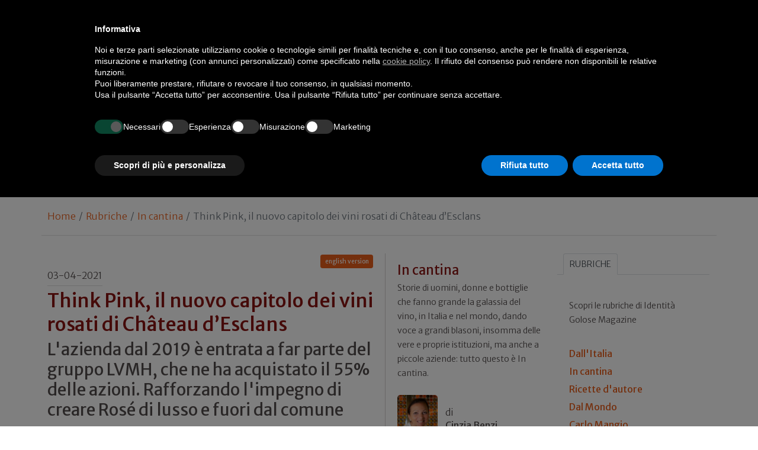

--- FILE ---
content_type: text/html; charset=utf-8
request_url: https://www.identitagolose.it/sito/it/136/27869/in-cantina/n-a.html?p=0
body_size: 27547
content:
<!-- SETUP CACHE USED //-->
<!-- LANG CACHE USED //-->
<!-- CFG CACHE REBUILT //--><!-- CFG CACHE USED //--><!doctype html>
<html xmlns="http://www.w3.org/1999/xhtml" lang="IT">
<head>
	<!-- Google Tag Manager -->
	<script>(function(w,d,s,l,i){w[l]=w[l]||[];w[l].push({'gtm.start':
	new Date().getTime(),event:'gtm.js'});var f=d.getElementsByTagName(s)[0],
	j=d.createElement(s),dl=l!='dataLayer'?'&l='+l:'';j.async=true;j.src=
	'https://www.googletagmanager.com/gtm.js?id='+i+dl;f.parentNode.insertBefore(j,f);
	})(window,document,'script','dataLayer','GTM-K8MXHSF');</script>
	<!-- End Google Tag Manager -->
	
  <meta http-equiv="Content-Type" content="text/html; charset=utf-8">
  <title>In cantina - Think Pink, il nuovo capitolo dei vini rosati di Ch&acirc;teau d&</title>
  <meta http-equiv="content-language" content="it">
  <meta name="description" content="Se pensiamo alla Provenza siamo catturati dal fascino del sole, dei campi di lavanda, dei cieli azzurri e di un mare cristallino, mentre solo gli intenditori apprezzano questo paradiso enoico. Siamo nel Comune di La-Motte-En-Provence nel dipartimento del ">
  <meta name="keywords" content="">
  <meta name="robots" content="index,follow">
  <meta name="robots" content="all">
  <meta name="rating" content="General">
  <meta name="distribution" content="Global">
  
      <meta name="facebook-domain-verification" content="7yb3xan18xz12xqsdnmy0q3mqw9e21" />
    
<link rel="canonical" href="https://www.identitagolose.it/sito/it/136/27869/in-cantina/think-pink-il-nuovo-capitolo-dei-vini-rosati-di-chateau-desclans.html" />

<meta property="og:title" content="Think Pink, il nuovo capitolo dei vini rosati di Ch&acirc;teau d&rsquo;Esclans" />
<meta property="og:description" content="Se pensiamo alla Provenza siamo catturati dal fascino del sole, dei campi di lavanda, dei cieli azzurri e di un mare cristallino, mentre solo gli intenditori apprezzano questo paradiso enoico. Siamo nel Comune di La-Motte-En-Provence nel dipartimento del " />
<meta property="og:url" content="https://www.identitagolose.it/sito/it/136/27869/in-cantina/n-a.html" />
<meta property="og:image" content="https://www.identitagolose.it/public/images/big/4-chateau-desclans.jpg"/>
<meta property="og:image:width" content="992"/>
<meta property="og:image:height" content="594"/>
<meta property="og:site_name" content="Identità Golose Web: magazine italiano di cucina internazionale" />
<meta property="og:type" content="article" />
<meta property="fb:app_id" content="370734876637309" />
<meta property="article:publisher" content="https://www.facebook.com/identitagolose/" />


<meta name="twitter:card" content="summary">
<meta name="twitter:title" content="Think Pink, il nuovo capitolo dei vini rosati di Ch&acirc;teau d&rsquo;Esclans" />
<meta name="twitter:description" content="Se pensiamo alla Provenza siamo catturati dal fascino del sole, dei campi di lavanda, dei cieli azzurri e di un mare cristallino, mentre solo gli intenditori apprezzano questo paradiso enoico. Siamo nel Comune di La-Motte-En-Provence nel dipartimento del " />
<meta name="twitter:image0:src" content="https://www.identitagolose.it/public/images/big/4-chateau-desclans.jpg" />



<link href="https://www.identitagolose.it/ermes/sito/themes/magaz2023/css/styles/_variables.min.css?v=02" rel="stylesheet" type="text/css" />

<link href="https://www.identitagolose.it/ermes/sito/themes/magaz2023/css/styles/bootstrap.min.css" rel="stylesheet" type="text/css" />
<link href="https://www.identitagolose.it/ermes/sito/themes/magaz2023/css/styles/_font.min.css?v=04" rel="stylesheet" type="text/css" />
<link href="https://www.identitagolose.it/ermes/sito/themes/magaz2023/css/styles/_style.min.css?v=87" rel="stylesheet" type="text/css" />
<link href="https://www.identitagolose.it/ermes/sito/themes/magaz2023/css/styles/_responsive.min.css?v=126" rel="stylesheet" type="text/css" />

<link href="https://www.identitagolose.it/ermes/sito/themes/magaz2023/css/styles/_mega.min.css?v=03" rel="stylesheet" type="text/css" />
<link href="https://www.identitagolose.it/ermes/sito/themes/magaz2023/css/styles/_swiper-bundle.min.css" rel="stylesheet" type="text/css"/>
<link href="https://www.identitagolose.it/ermes/sito/themes/magaz2023/css/common/awesomplete/awesomplete.min.css" rel="stylesheet" type="text/css"/>


<!-- INIZIO EXTRA META HEAD //-->
<meta content="width=device-width, initial-scale=1" name="viewport">
<!-- Fav and touch icons -->
<link rel="apple-touch-icon-precomposed" sizes="144x144" href="https://www.identitagolose.it/ermes/sito/themes/magaz2023/img/ico/apple-touch-icon-144-precomposed.png">
<link rel="apple-touch-icon-precomposed" sizes="114x114" href="https://www.identitagolose.it/ermes/sito/themes/magaz2023/img/ico/apple-touch-icon-114-precomposed.png">
<link rel="apple-touch-icon-precomposed" sizes="72x72" href="https://www.identitagolose.it/ermes/sito/themes/magaz2023/img/ico/apple-touch-icon-72-precomposed.png">
<link rel="apple-touch-icon-precomposed" sizes="57x57" href="https://www.identitagolose.it/ermes/sito/themes/magaz2023/img/ico/apple-touch-icon-57-precomposed.png">
<link rel="shortcut icon" href="https://www.identitagolose.it/ermes/sito/themes/magaz2023/img/ico/favicon.png">
<!-- FINE EXTRA META HEAD //-->



<meta name="Googlebot-News" content="index, follow"><body class="news">

	<!-- Google Tag Manager (noscript) -->
	<noscript><iframe src="https://www.googletagmanager.com/ns.html?id=GTM-K8MXHSF"
	height="0" width="0" style="display:none;visibility:hidden"></iframe></noscript>
	<!-- End Google Tag Manager (noscript) -->
	<!-- USE CACHE //--><!-- NO  CACHE //-->										<div class="container-fluid">
						<div class="row">
							<div class="col-12">
								<div class="container">
									<div class=" my-2 py-3 px-3 px-lg-5">
										<div class="row justify-content-between align-items-center">
											<div class="col-6 text-start">
												<a href="https://www.facebook.com/identitagolose" target="_blank" class="d-inline-block me-2 me-lg-3 p-1 p-lg-1" title="Facebook" aria-label="Segui Identità Golose su Facebook">
													<svg xmlns="http://www.w3.org/2000/svg" width="22" height="22" fill="currentColor" viewBox="0 0 512 512" alt="Facebook">
														<path d="M504 256C504 119 393 8 256 8S8 119 8 256c0 123.78 90.69 226.38 209.25 245V327.69h-63V256h63v-54.64c0-62.15 37-96.48 93.67-96.48 27.14 0 55.52 4.84 55.52 4.84v61h-31.28c-30.8 0-40.41 19.12-40.41 38.73V256h68.78l-11 71.69h-57.78V501C413.31 482.38 504 379.78 504 256z"/>
													</svg>
												</a>
												<a href="https://instagram.com/identitagolose" target="_blank" class="d-inline-block me-2 me-lg-3 p-1 p-lg-1" title="Instagram" aria-label="Segui Identità Golose su Instagram">
													<svg xmlns="http://www.w3.org/2000/svg" width="22" height="22" fill="currentColor" viewBox="0 0 448 512" alt="Instagram">
														<path d="M224.1 141c-63.6 0-114.9 51.3-114.9 114.9s51.3 114.9 114.9 114.9S339 319.5 339 255.9 287.7 141 224.1 141zm0 189.6c-41.1 0-74.7-33.5-74.7-74.7s33.5-74.7 74.7-74.7 74.7 33.5 74.7 74.7-33.6 74.7-74.7 74.7zm146.4-194.3c0 14.9-12 26.8-26.8 26.8-14.9 0-26.8-12-26.8-26.8s12-26.8 26.8-26.8 26.8 12 26.8 26.8zm76.1 27.2c-1.7-35.9-9.9-67.7-36.2-93.9-26.2-26.2-58-34.4-93.9-36.2-37-2.1-147.9-2.1-184.9 0-35.8 1.7-67.6 9.9-93.9 36.1s-34.4 58-36.2 93.9c-2.1 37-2.1 147.9 0 184.9 1.7 35.9 9.9 67.7 36.2 93.9s58 34.4 93.9 36.2c37 2.1 147.9 2.1 184.9 0 35.9-1.7 67.7-9.9 93.9-36.2 26.2-26.2 34.4-58 36.2-93.9 2.1-37 2.1-147.8 0-184.8zM398.8 388c-7.8 19.6-22.9 34.7-42.6 42.6-29.5 11.7-99.5 9-132.1 9s-102.7 2.6-132.1-9c-19.6-7.8-34.7-22.9-42.6-42.6-11.7-29.5-9-99.5-9-132.1s-2.6-102.7 9-132.1c7.8-19.6 22.9-34.7 42.6-42.6 29.5-11.7 99.5-9 132.1-9s102.7-2.6 132.1 9c19.6 7.8 34.7 22.9 42.6 42.6 11.7 29.5 9 99.5 9 132.1s2.7 102.7-9 132.1z"/>
													</svg>
												</a>
												<a href="https://twitter.com/identitagolose" target="_blank" class="d-inline-block me-2 me-lg-3 p-1 p-lg-1" title="Twitter" aria-label="Segui Identità Golose su Twitter">
													<svg xmlns="http://www.w3.org/2000/svg" width="22" height="22" fill="currentColor" viewBox="0 0 448 512" alt="X">
														<path d="M64 32C28.7 32 0 60.7 0 96V416c0 35.3 28.7 64 64 64H384c35.3 0 64-28.7 64-64V96c0-35.3-28.7-64-64-64H64zm297.1 84L257.3 234.6 379.4 396H283.8L209 298.1 123.3 396H75.8l111-126.9L69.7 116h98l67.7 89.5L313.6 116h47.5zM323.3 367.6L153.4 142.9H125.1L296.9 367.6h26.3z"/>
													</svg>
												</a>
												<a href="https://www.youtube.com/user/identitagolose" target="_blank" class="d-inline-block p-1 p-lg-1" title="Youtube" aria-label="Segui Identità Golose su Youtube">
													<svg xmlns="http://www.w3.org/2000/svg" width="22" height="22" fill="currentColor" viewBox="0 0 448 512" alt="Youtube">
														<path d="M186.8 202.1l95.2 54.1-95.2 54.1V202.1zM448 80v352c0 26.5-21.5 48-48 48H48c-26.5 0-48-21.5-48-48V80c0-26.5 21.5-48 48-48h352c26.5 0 48 21.5 48 48zm-42 176.3s0-59.6-7.6-88.2c-4.2-15.8-16.5-28.2-32.2-32.4C337.9 128 224 128 224 128s-113.9 0-142.2 7.7c-15.7 4.2-28 16.6-32.2 32.4-7.6 28.5-7.6 88.2-7.6 88.2s0 59.6 7.6 88.2c4.2 15.8 16.5 27.7 32.2 31.9C110.1 384 224 384 224 384s113.9 0 142.2-7.7c15.7-4.2 28-16.1 32.2-31.9 7.6-28.5 7.6-88.1 7.6-88.1z"/>
													</svg>
												</a>
											</div>

											<div class="col-6 text-end justify-content-end align-items-center">
												<a href="https://www.identitagolose.it/sito/it/113/ricerca.html" title="Cerca" class="d-inline-block me-2 me-lg-3 p-1 p-lg-1" title="Cerca" aria-label="Cerca tra gli articoli di Identità Golose">
													<svg xmlns="http://www.w3.org/2000/svg" width="22" height="22" fill="currentColor" viewBox="0 0 512 512" class="me-2" alt="Cerca tra gli articoli di Identità Golose">
														<path d="M416 208c0 45.9-14.9 88.3-40 122.7L502.6 457.4c12.5 12.5 12.5 32.8 0 45.3s-32.8 12.5-45.3 0L330.7 376c-34.4 25.2-76.8 40-122.7 40C93.1 416 0 322.9 0 208S93.1 0 208 0S416 93.1 416 208zM208 352a144 144 0 1 0 0-288 144 144 0 1 0 0 288z"/>
													</svg>
												</a>
												<a class="lang" href="https://www.identitagolose.com/" title="English" target="_self"  aria-label="English"><span class="fw-bold">EN</span></a>											</div>
										</div>
									</div>
								</div>
							</div>
						</div>
					</div>

<div class="container">
		<div class="row justify-content-center align-items-center header-logo py-2 py-lg-3">
		<div class="col-12 col-sm-3 text-center order-2 order-sm-1 py-4 py-sm-0 col-logo">
			<a id="logo" href="https://www.identitagolose.it/"><img src="https://www.identitagolose.it/ermes/sito/themes/magaz2023/img/igweb-logo.svg" alt="Identità Golose Web, magazine internazionale di cucina" border="0" width="160" height="96" class="img-fluid" /></a>
		</div>
		<div class="col-12 col-sm-9 order-1 order-sm-2 py-4 py-sm-0">
			<!-- APRE BANNER -->
			<div class="cs-banner-loghi swiper-loghi swiper-hidden overflow-hidden">	<div class="swiper-wrapper"><div class="banner-trigger-loghi swiper-slide"><a id="id-banner-1123" class="d-block swiper-link " href="https://www.parmigianoreggiano.com/it/" target="_blank" title="ParmigianoReggiano leggi le news"><img src="https://www.identitagolose.it/public/media/gif/main-sponsor-2023-reggiano.gif" width="166" height="90" alt="ParmigianoReggiano leggi le news" border="0" class="img-responsive cs-img-responsive cs-gif " /></a></div><div class="banner-trigger-loghi swiper-slide"><a id="id-banner-305" class="d-block swiper-link " href="https://www.identitagolose.it/sito/it/99/acqua-panna-spellegrino.html?p=0" target="_self" title="Acqua Panna S.Pellegrino leggi le news"><img src="https://www.identitagolose.it/public/media/gif/main-sponsor-2024-apsp.gif" width="166" height="90" alt="Acqua Panna S.Pellegrino leggi le news" border="0" class="img-responsive cs-img-responsive cs-gif " /></a></div><div class="banner-trigger-loghi swiper-slide"><a id="id-banner-1340" class="d-block swiper-link " href="https://www.molinocasillo.com" target="_blank" title="Molino Casillo - Altograno"><img src="https://www.identitagolose.it/public/media/svg/ig-molino-casillo-altograno-main-sponsor.svg" data-image-size="null" alt="Molino Casillo - Altograno" border="0" class="img-responsive cs-img-responsive cs-svg " /></a></div><div class="banner-trigger-loghi swiper-slide"><a id="id-banner-976" class="d-block swiper-link " href="https://www.identitagolose.it/sito/it/408/moretti-forni.html" target="_self" title="Forni Moretti leggi le news"><img src="https://www.identitagolose.it/public/media/gif/main-sponsor-2023-moretti.gif" width="166" height="90" alt="Forni Moretti leggi le news" border="0" class="img-responsive cs-img-responsive cs-gif " /></a></div><div class="banner-trigger-loghi swiper-slide"><a id="id-banner-904" class="d-block swiper-link " href="https://www.identitagolose.it/sito/it/236/bertos.html?p=0" target="_self" title="Berto's leggi le news"><img src="https://www.identitagolose.it/public/media/gif/main-sponsor-2024-bertos.gif" width="166" height="90" alt="Berto's leggi le news" border="0" class="img-responsive cs-img-responsive cs-gif " /></a></div><div class="banner-trigger-loghi swiper-slide"><a id="id-banner-302" class="d-block swiper-link " href="https://www.felicetti.it/it/" target="_blank" title="Monograno Felicetti"><img src="https://www.identitagolose.it/public/media/gif/main-sponsor-2023-felicetti.gif" width="166" height="90" alt="Monograno Felicetti" border="0" class="img-responsive cs-img-responsive cs-gif " /></a></div><div class="banner-trigger-loghi swiper-slide"><a id="id-banner-1128" class="d-block swiper-link " href="https://latteriasorrentina.com" target="_blank" title="Latteria Sorrentina leggi le news"><img src="https://www.identitagolose.it/public/media/gif/main-sponsor-2025-sorrentina.gif" width="162" height="90" alt="Latteria Sorrentina leggi le news" border="0" class="img-responsive cs-img-responsive cs-gif " /></a></div>	</div></div>			<!-- CHIUDE BANNER -->
		</div>
	</div>
</div>
						<div class="container menu-network d-none d-lg-block my-4" id="id-network">
				<nav class="nav nav-pills flex-column flex-md-row nav-justified">
					<a class="text-center nav-link mt-3 mt-lg-0 menu-congresso" href="https://www.identitagolose.it/sito/it/406/congresso-identita-milano.html" target="_self">Congresso</a>
					<a class="text-center nav-link mt-3 mt-lg-0 menu-shop" href="https://shop.identitagolose.it"  target="_blank">Iscrizioni & Acquisti</a>
					<a class="text-center nav-link mt-3 mt-lg-0 menu-hub" href="https://www.identitagolosemilano.it" target="_blank">Hub Identit&agrave; Golose</a>
					<a class="text-center nav-link mt-3 mt-lg-0 menu-digital" href="https://identitadigitali.identitagolose.it" target="_blank">Identit&agrave; digitali</a>
					<div class="text-center nav-item dropdown me-3">
						<a class="nav-link mt-3 mt-lg-0 menu-guide dropdown-toggle" data-bs-toggle="dropdown" href="#" role="button" aria-expanded="false">Le Guide Identità Golose</a>
						<div class="dropdown-menu menu-guide">
							<a class="dropdown-item menu-guide" href="https://www.identitagolose.it/sito/it/460/guida-pizza-e-cocktail.html" title="Guida Pizza&Cocktail"><span>Guida Pizza&Cocktail</span></a>
							<li class="px-3"><hr class="dropdown-divider my-4"></li>
							<a class="dropdown-item menu-guide" href="https://www.identitagolose.it/sito/it/203/guida-online.html" title="Guida Ristoranti"><span>Guida Ristoranti</span></a>
							<a class="dropdown-item menu-guide" href="https://play.google.com/store/apps/details?id=it.identitagolose.app&gl=IT" title="App Guida Identità Golose Google"><span>Scarica l'app da Google Play</span></a>
							<a class="dropdown-item menu-guide" href="https://apps.apple.com/tt/app/guida-identit%C3%A0-golose/id1558477677?ign-mpt=uo%3D2" title="App Guida Identità Golose Apple"><span>Scarica l'app dall'Apple Store</span></a>
							<li class="px-3"><hr class="dropdown-divider my-4"></li>
							<a class="dropdown-item menu-guide" href="https://www.identitagolose.it/sito/it/455/bollicine-del-mondo.html" title="App Bollicine del mondo"><span>Bollicine del mondo</span></a>
							<a class="dropdown-item menu-guide" href="https://apps.apple.com/it/app/bollicine-del-mondo/id1593415280" title="App Bollicine del mondo - Apple"><span>Scarica l'app dall'Apple Store</span></a>
							<a class="dropdown-item menu-guide" href="https://play.google.com/store/apps/details?id=it.identitagolose.Bollicine&gl=IT" title="App Bollicine del mondo - Google"><span>Scarica l'app da Google Play</span></a>
						</div>
					</div>
				</nav>
			</div>
			<header class="navbar navbar-expand-lg bd-navbar sticky-top">
  <nav class="container-xl container-xxl bd-gutter flex-wrap flex-lg-nowrap" aria-label="Menu principale">
		<button class="navbar-toggler collapsed" type="button" data-bs-toggle="collapse" data-bs-target="#navbar-ig" aria-label="Menu">
			<div class="hamburger-toggle">
				<div class="hamburger">
					<span></span>
					<span></span>
					<span></span>
				</div>
			</div>
		</button>
		<a id="logo-small" class="navbar-brand navbar-left m-0" href="https://www.identitagolose.it/"><img src="https://www.identitagolose.it/ermes/sito/themes/magaz2023/img/igweb-logo-small.svg" alt="Identità Golose Web, magazine internazionale di cucina" width="60" height="60" /></a>
		<!-- USE CACHE MENU SUB1 //--><!-- USE CACHE MENU SUB2 //--><!-- USE CACHE MENU SUB3 //--><!-- USE CACHE MENU SUB4 //--><!-- USE CACHE MENU //--><div class="collapse navbar-collapse" id="navbar-ig">
	<ul class="navbar-nav navbar-nav-scroll navbar-left fadeIn" data-duration="normal">

		<li class="nav-item dropdown dropdown-mega position-static">
			<a class="nav-link dropdown-toggle" href="#" data-bs-toggle="dropdown" data-bs-auto-close="outside">Chef</a>
			<div class="dropdown-menu shadow">
				<div class="mega-content px-0 px-lg-4">
					<div class="container">
						<div class="row p-0 p-lg-4 py-5 pt-lg-0 pb-lg-5"><div class="col-12 col-sm-6 col-md-3 bg-menu-col"><div class="cs-menu-label">Chef e protagonisti</div><div class="card mt-5 mb-3"><img data-src="https://www.identitagolose.it/public/images/medium/herme pierre.jpg" alt="" data-sizes="auto" border="0" class="img-responsive lazyload" /><div class="card-body"><div class="card.text"><h4><a class="stretched-link" href="https://www.identitagolose.it/sito/it/6/524/chef-e-protagonisti/pierre.html" title="Pierre Hermé">Pierre Hermé</a></h4></div></div></div><a class="btn btn-light btn-lg my-2 text-uppercase" href="https://www.identitagolose.it/sito/it/6/chef-e-protagonisti.html" title="CONSULTA TUTTI GLI CHEF">GLI CHEF</a></div><div class="col-12 col-sm-6 col-md-3 bg-menu-col"><a class="cs-menu" href="https://www.identitagolose.it/sito/it/6/524/chef-e-protagonisti/pierre.html" title="Chef e protagonisti"><span>Pierre Hermé</span></a><a class="cs-menu" href="https://www.identitagolose.it/sito/it/6/22191/chef-e-protagonisti/federico.html" title="Chef e protagonisti"><span>Federico Quaranta</span></a><a class="cs-menu" href="https://www.identitagolose.it/sito/it/6/25474/chef-e-protagonisti/fabrizio.html" title="Chef e protagonisti"><span>Fabrizio Mancinetti</span></a><a class="cs-menu" href="https://www.identitagolose.it/sito/it/6/13956/chef-e-protagonisti/gianfranco.html" title="Chef e protagonisti"><span>Gianfranco Pascucci</span></a><a class="cs-menu" href="https://www.identitagolose.it/sito/it/6/453/chef-e-protagonisti/jordi.html" title="Chef e protagonisti"><span>Jordi Butron</span></a><a class="cs-menu" href="https://www.identitagolose.it/sito/it/6/9304/chef-e-protagonisti/fabio.html" title="Chef e protagonisti"><span>Fabio Abbattista</span></a><a class="cs-menu" href="https://www.identitagolose.it/sito/it/6/30703/chef-e-protagonisti/nicola.html" title="Chef e protagonisti"><span>Nicola Perullo</span></a><a class="cs-menu" href="https://www.identitagolose.it/sito/it/6/28870/chef-e-protagonisti/stefano.html" title="Chef e protagonisti"><span>Stefano Bizzarri</span></a><a class="cs-menu" href="https://www.identitagolose.it/sito/it/6/28941/chef-e-protagonisti/antonio.html" title="Chef e protagonisti"><span>Antonio Rosato</span></a><a class="cs-menu" href="https://www.identitagolose.it/sito/it/6/36227/chef-e-protagonisti/malena.html" title="Chef e protagonisti"><span>Malena Martinez</span></a><a class="cs-menu" href="https://www.identitagolose.it/sito/it/6/25080/chef-e-protagonisti/fabio.html" title="Chef e protagonisti"><span>Fabio Longhin</span></a><a class="cs-menu" href="https://www.identitagolose.it/sito/it/6/14016/chef-e-protagonisti/carlos.html" title="Chef e protagonisti"><span>Carlos Garcia</span></a><a class="cs-menu" href="https://www.identitagolose.it/sito/it/6/36241/chef-e-protagonisti/shingo.html" title="Chef e protagonisti"><span>Shingo Gokan</span></a><a class="cs-menu" href="https://www.identitagolose.it/sito/it/6/30688/chef-e-protagonisti/soren.html" title="Chef e protagonisti"><span>Søren  Ledet</span></a><a class="cs-menu" href="https://www.identitagolose.it/sito/it/6/2565/chef-e-protagonisti/nino.html" title="Chef e protagonisti"><span>Nino Di Costanzo</span></a></div><div class="col-12 col-sm-6 col-md-3 bg-menu-col"><a class="cs-menu" href="https://www.identitagolose.it/sito/it/6/26671/chef-e-protagonisti/danilo.html" title="Chef e protagonisti"><span>Danilo Guerrini</span></a><a class="cs-menu" href="https://www.identitagolose.it/sito/it/6/18888/chef-e-protagonisti/cristiano.html" title="Chef e protagonisti"><span>Cristiano Tomei</span></a><a class="cs-menu" href="https://www.identitagolose.it/sito/it/6/445/chef-e-protagonisti/heston.html" title="Chef e protagonisti"><span>Heston Blumenthal</span></a><a class="cs-menu" href="https://www.identitagolose.it/sito/it/6/32579/chef-e-protagonisti/ciccio.html" title="Chef e protagonisti"><span>Ciccio Vitiello</span></a><a class="cs-menu" href="https://www.identitagolose.it/sito/it/6/24857/chef-e-protagonisti/cristian.html" title="Chef e protagonisti"><span>Cristian Marasco</span></a><a class="cs-menu" href="https://www.identitagolose.it/sito/it/6/5071/chef-e-protagonisti/maxime.html" title="Chef e protagonisti"><span>Maxime Meilleur</span></a><a class="cs-menu" href="https://www.identitagolose.it/sito/it/6/19060/chef-e-protagonisti/livia-alfonso-e-mario.html" title="Chef e protagonisti"><span>Livia, Alfonso e Mario Iaccarino</span></a><a class="cs-menu" href="https://www.identitagolose.it/sito/it/6/30656/chef-e-protagonisti/matteo.html" title="Chef e protagonisti"><span>Matteo Casone</span></a><a class="cs-menu" href="https://www.identitagolose.it/sito/it/6/618/chef-e-protagonisti/pietro.html" title="Chef e protagonisti"><span>Pietro Zito</span></a><a class="cs-menu" href="https://www.identitagolose.it/sito/it/6/30672/chef-e-protagonisti/jorg.html" title="Chef e protagonisti"><span>Jorg Giubbani</span></a><a class="cs-menu" href="https://www.identitagolose.it/sito/it/6/38968/chef-e-protagonisti/giovanni.html" title="Chef e protagonisti"><span>Giovanni Allario</span></a><a class="cs-menu" href="https://www.identitagolose.it/sito/it/6/36216/chef-e-protagonisti/gianni.html" title="Chef e protagonisti"><span>Gianni Canova</span></a><a class="cs-menu" href="https://www.identitagolose.it/sito/it/6/477/chef-e-protagonisti/christian-e-manuel.html" title="Chef e protagonisti"><span>Christian e Manuel Costardi</span></a><a class="cs-menu" href="https://www.identitagolose.it/sito/it/6/19067/chef-e-protagonisti/yannick.html" title="Chef e protagonisti"><span>Yannick Alléno</span></a><a class="cs-menu" href="https://www.identitagolose.it/sito/it/6/21309/chef-e-protagonisti/paulo.html" title="Chef e protagonisti"><span>Paulo Airaudo</span></a></div><div class="col-12 col-sm-6 col-md-3 bg-menu-col"><a class="cs-menu" href="https://www.identitagolose.it/sito/it/6/25608/chef-e-protagonisti/federico.html" title="Chef e protagonisti"><span>Federico Della Vecchia</span></a><a class="cs-menu" href="https://www.identitagolose.it/sito/it/6/476/chef-e-protagonisti/angelo.html" title="Chef e protagonisti"><span>Angelo Corvitto</span></a><a class="cs-menu" href="https://www.identitagolose.it/sito/it/6/548/chef-e-protagonisti/andrea.html" title="Chef e protagonisti"><span>Andrea Mattei</span></a><a class="cs-menu" href="https://www.identitagolose.it/sito/it/6/484/chef-e-protagonisti/pietro.html" title="Chef e protagonisti"><span>Pietro D'Agostino</span></a><a class="cs-menu" href="https://www.identitagolose.it/sito/it/6/30731/chef-e-protagonisti/guglielmo.html" title="Chef e protagonisti"><span>Guglielmo Miriello</span></a><a class="cs-menu" href="https://www.identitagolose.it/sito/it/6/2511/chef-e-protagonisti/franco.html" title="Chef e protagonisti"><span>Franco Pepe</span></a><a class="cs-menu" href="https://www.identitagolose.it/sito/it/6/21655/chef-e-protagonisti/francesco.html" title="Chef e protagonisti"><span>Francesco Ballico</span></a><a class="cs-menu" href="https://www.identitagolose.it/sito/it/6/38907/chef-e-protagonisti/andreas.html" title="Chef e protagonisti"><span>Andreas Caminada</span></a><a class="cs-menu" href="https://www.identitagolose.it/sito/it/6/4824/chef-e-protagonisti/angel.html" title="Chef e protagonisti"><span>Ángel León</span></a><a class="cs-menu" href="https://www.identitagolose.it/sito/it/6/33875/chef-e-protagonisti/sabrina.html" title="Chef e protagonisti"><span>Sabrina Macrì</span></a><a class="cs-menu" href="https://www.identitagolose.it/sito/it/6/17243/chef-e-protagonisti/michael.html" title="Chef e protagonisti"><span>Michael Schlow</span></a><a class="cs-menu" href="https://www.identitagolose.it/sito/it/6/478/chef-e-protagonisti/carlo.html" title="Chef e protagonisti"><span>Carlo Cracco</span></a><a class="cs-menu" href="https://www.identitagolose.it/sito/it/6/576/chef-e-protagonisti/lucio.html" title="Chef e protagonisti"><span>Lucio Pompili</span></a><a class="cs-menu" href="https://www.identitagolose.it/sito/it/6/5881/chef-e-protagonisti/gianluca.html" title="Chef e protagonisti"><span>Gianluca Esposito</span></a><a class="cs-menu" href="https://www.identitagolose.it/sito/it/6/38943/chef-e-protagonisti/gabriele.html" title="Chef e protagonisti"><span>Gabriele Dani</span></a></div>
					</div>
				</div>
			</div>
		</li>
		<li class="nav-item dropdown dropdown-mega position-static">
			<a class="nav-link dropdown-toggle" href="#" data-bs-toggle="dropdown" data-bs-auto-close="outside">Ricette</a>
			<div class="dropdown-menu shadow">
				<div class="mega-content px-0 px-lg-4">
					<div class="container">
						<div class="row p-0 p-lg-4 py-5 pt-lg-0 pb-lg-5"><div class="col-12 col-sm-6 col-md-3 bg-menu-col"><div class="cs-menu-label">Ricette</div><div class="card mt-5 mb-3"><img data-src="https://www.identitagolose.it/public/images/medium/ghiottoneria.jpg" alt="" data-sizes="auto" border="0" class="img-responsive lazyload" /><div class="card-body"><div class="card.text"><h4><a class="stretched-link" href="https://www.identitagolose.it/sito/it/12/28/ricette/ghiottoneria-imprevista.html" title="Ghiottoneria imprevista">Ghiottoneria imprevista</a></h4></div></div></div><a class="btn btn-light btn-lg my-2 text-uppercase" href="https://www.identitagolose.it/sito/it/12/ricette.html" title="CONSULTA TUTTE LE RICETTE">LE RICETTE</a></div><div class="col-12 col-sm-6 col-md-3 bg-menu-col"><a class="cs-menu" href="https://www.identitagolose.it/sito/it/12/28/ricette/ghiottoneria-imprevista.html" title="Ricette"><span>Ghiottoneria imprevista</span><br />di <em>Christophe Felder</em></a><a class="cs-menu" href="https://www.identitagolose.it/sito/it/12/3186/ricette/il-cuturro-arricchito-di-sapori-e-colori.html" title="Ricette"><span>Il cuturro arricchito … di sapori e colori</span><br />di <em>Corrado Assenza</em></a><a class="cs-menu" href="https://www.identitagolose.it/sito/it/12/1580/ricette/risotto-baccala-grana-padano-tarocchi-di-sicilia.html" title="Ricette"><span>Risotto baccalà, grana padano, tarocchi di Sicilia</span><br />di <em>Matteo Pisciotta</em></a><a class="cs-menu" href="https://www.identitagolose.it/sito/it/12/7697/ricette/fermentati-di-semi-oleosi-stagionati.html" title="Ricette"><span>Fermentati di semi oleosi stagionati</span><br />di <em>Daniela Cicioni</em></a><a class="cs-menu" href="https://www.identitagolose.it/sito/it/12/980/ricette/uovo-croccante-di-marans-su-letto-di-cardoncelli-selvatici-delle-murge-e-salsa-al-testun.html" title="Ricette"><span>Uovo croccante di Marans su letto di cardoncelli selvatici delle Murge e salsa al Testun</span><br />di <em>Igles Corelli</em></a><a class="cs-menu" href="https://www.identitagolose.it/sito/it/12/40/ricette/wakame-cocco.html" title="Ricette"><span>Wakame cocco</span><br />di <em>Will Goldfarb</em></a><a class="cs-menu" href="https://www.identitagolose.it/sito/it/12/13130/ricette/vellutata-di-melone-e-rosmarino-profumo-bianco-al-caffe.html" title="Ricette"><span>Vellutata di melone e rosmarino, profumo bianco al caffè</span></a><a class="cs-menu" href="https://www.identitagolose.it/sito/it/12/14281/ricette/cannolo-di-zafferano-con-formaggio-di-pecora-e-salsa-gremolada.html" title="Ricette"><span>Cannolo di zafferano con formaggio di pecora e salsa gremolada</span><br />di <em>Enrico Bartolini</em></a></div><div class="col-12 col-sm-6 col-md-3 bg-menu-col"><a class="cs-menu" href="https://www.identitagolose.it/sito/it/12/14488/ricette/medufushi.html" title="Ricette"><span>Medufushi </span><br />di <em>Fabrizio Ferrari</em></a><a class="cs-menu" href="https://www.identitagolose.it/sito/it/12/3310/ricette/seppie-sporche-erbe-aromatiche-fegato-di-seppia-e-granita-di-ricci-di-mare.html" title="Ricette"><span>Seppie “sporche”, erbe aromatiche, fegato di seppia e granita di ricci di mare </span><br />di <em>Mauro Uliassi</em></a><a class="cs-menu" href="https://www.identitagolose.it/sito/it/12/3192/ricette/salsiccia-e-cipolla.html" title="Ricette"><span>Salsiccia e cipolla</span><br />di <em>Beniamino Bilali</em></a><a class="cs-menu" href="https://www.identitagolose.it/sito/it/12/3285/ricette/la-mastunicola.html" title="Ricette"><span>La "Mastunicola"</span><br />di <em>Franco Pepe</em></a><a class="cs-menu" href="https://www.identitagolose.it/sito/it/12/3155/ricette/tartar-di-renna-cotta-sul-carbone-servita-con-il-suo-cuore-panna-acida-aromatizzata-allanguilla-affumicata-con-caviale-di-arborella-del-lago-malaren-e-lardo-fuso.html" title="Ricette"><span>Tartar di renna cotta sul carbone servita con il suo cuore, panna acida aromatizzata all'anguilla affumicata con caviale di arborella del Lago Mälaren e lardo fuso</span><br />di <em>Björn Frantzén</em></a><a class="cs-menu" href="https://www.identitagolose.it/sito/it/12/1577/ricette/spaghetti-di-scorzonera-lardo-darnad-e-tartufo-bianco.html" title="Ricette"><span>Spaghetti di scorzonera, lardo d’Arnad e tartufo bianco</span><br />di <em>Emmanuel Renaut</em></a><a class="cs-menu" href="https://www.identitagolose.it/sito/it/12/3151/ricette/tortino-di-nocciole-brasiliane-con-gelato-di-whiskey-curry-e-cioccolato.html" title="Ricette"><span>Tortino di nocciole brasiliane con gelato di whiskey, curry e cioccolato</span><br />di <em>Alex Atala</em></a><a class="cs-menu" href="https://www.identitagolose.it/sito/it/12/700/ricette/ciabattoni-con-ostrica-cipolla-aceto-sugo-dalghe-e-uova-di-coregone.html" title="Ricette"><span>Ciabattoni con ostrica, cipolla, aceto, sugo d’alghe e uova di coregone</span><br />di <em>Mauro Uliassi</em></a></div><div class="col-12 col-sm-6 col-md-3 bg-menu-col"><a class="cs-menu" href="https://www.identitagolose.it/sito/it/12/18028/ricette/insalata-di-pasta.html" title="Ricette"><span>Insalata di pasta</span><br />di <em>Luca Fantin</em></a><a class="cs-menu" href="https://www.identitagolose.it/sito/it/12/18046/ricette/salato-non-salato-di-mare.html" title="Ricette"><span>Salato non salato di mare</span><br />di <em>Philippe Léveillé</em></a><a class="cs-menu" href="https://www.identitagolose.it/sito/it/12/14374/ricette/malfatti-al-caffe-uova-arancioni-scorza-di-limone-candita-e-patate-soffiate.html" title="Ricette"><span>Malfatti al caffè, uova arancioni, scorza di limone candita e patate soffiate</span></a><a class="cs-menu" href="https://www.identitagolose.it/sito/it/12/6766/ricette/sfoglia-al-miso-al-prezzemolo-al-croccante-lumache-e-crema-daglio.html" title="Ricette"><span>Sfoglia al miso, al prezzemolo, al croccante, lumache e crema d’aglio</span><br />di <em>Anthony Genovese</em></a><a class="cs-menu" href="https://www.identitagolose.it/sito/it/12/7752/ricette/rosso-mangiare.html" title="Ricette"><span>Rosso Mangiare</span></a><a class="cs-menu" href="https://www.identitagolose.it/sito/it/12/3309/ricette/le-cannocchie-del-venerdi.html" title="Ricette"><span>Le Cannocchie del venerdì</span><br />di <em>Mauro Uliassi</em></a><a class="cs-menu" href="https://www.identitagolose.it/sito/it/12/1573/ricette/animelle-birrate-e-tutto-quel-che-fa-equilibrio.html" title="Ricette"><span>Animelle "Birrate", e tutto quel che fa equilibrio</span><br />di <em>Marco Stabile</em></a><a class="cs-menu" href="https://www.identitagolose.it/sito/it/12/13195/ricette/illusione-di-porcini.html" title="Ricette"><span>Illusione di porcini</span><br />di <em>Enrico Bartolini</em></a></div>
					</div>
				</div>
			</div>
		</li>
		<li class="nav-item dropdown dropdown-mega position-static">
			<a class="nav-link dropdown-toggle" href="#" data-bs-toggle="dropdown" data-bs-auto-close="outside">Rubriche</a>
			<div class="dropdown-menu shadow">
				<div class="mega-content px-0 px-lg-4">
					<div class="container">
						<div class="row p-0 p-lg-4 py-5 pt-lg-0 pb-lg-5"><div class="col-12 col-sm-6 col-md-3 bg-menu-col"><div class="cs-menu-label">Rubriche</div><div class="card mt-5 mb-3"><img data-src="https://www.identitagolose.it/public/images/medium/joseph-micieli.jpg" data-sizes="auto" alt="Joseph Micieli, racconto del cuoco che sa far parlare persino il mare" border="0" class="img-fluid lazyload" /><div class="card-body"><div class="card-text"><h4><a href="https://www.identitagolose.it/sito/it/44/dallitalia.html" title="Joseph Micieli, racconto del cuoco che sa far parlare persino il mare" class="stretched-link">Dall'Italia</a></h4><h5>Joseph Micieli, racconto del cuoco che sa far parlare persino il mare</h5></div></div></div><a class="btn btn-light btn-lg my-2 text-uppercase" href="https://www.identitagolose.it/sito/it/13/rubriche.html" title="LE RUBRICHE">LE RUBRICHE</a><a class="btn btn-light btn-lg my-2 text-uppercase" href="https://www.identitagolose.it/sito/it/429/dossier-speciali.html" title="Dossier Speciali">Dossier Speciali</a><a class="btn btn-light btn-lg my-2 text-uppercase" href="https://www.identitagolose.it/sito/it/211/gli-autori.html" title="GLI AUTORI">GLI AUTORI</a></div><div class="col-12 col-sm-6 col-md-3 bg-menu-col"><a class="cs-menu" href="https://www.identitagolose.it/sito/it/41/primo-piano.html" title="Primo piano"><span>Primo piano</span></a><a class="cs-menu" href="https://www.identitagolose.it/sito/it/98/zanattamente-buono.html" title="Zanattamente buono"><span>Zanattamente buono</span></a><a class="cs-menu" href="https://www.identitagolose.it/sito/it/40/affari-di-gola-di-paolo-marchi.html" title="Affari di Gola di Paolo Marchi"><span>Affari di Gola di Paolo Marchi</span></a><a class="cs-menu" href="https://www.identitagolose.it/sito/it/416/capolavori-italiani-in-cucina.html" title="Capolavori Italiani in cucina"><span>Capolavori Italiani in cucina</span></a><a class="cs-menu" href="https://www.identitagolose.it/sito/it/44/dallitalia.html" title="Dall'Italia"><span>Dall'Italia</span></a><a class="cs-menu" href="https://www.identitagolose.it/sito/it/95/dal-mondo.html" title="Dal Mondo"><span>Dal Mondo</span></a><a class="cs-menu" href="https://www.identitagolose.it/sito/it/146/a-tutta-birra.html" title="A tutta birra"><span>A tutta birra</span></a><a class="cs-menu" href="https://www.identitagolose.it/sito/it/219/best-before.html" title="Best Before"><span>Best Before</span></a><a class="cs-menu" href="https://www.identitagolose.it/sito/it/217/bowerman-around-the-world.html" title="Bowerman around the world
"><span>Bowerman around the world
</span></a><a class="cs-menu" href="https://www.identitagolose.it/sito/it/132/carlo-mangio.html" title="Carlo Mangio"><span>Carlo Mangio</span></a><a class="cs-menu" href="https://www.identitagolose.it/sito/it/154/china-grill.html" title="China Grill"><span>China Grill</span></a><a class="cs-menu" href="https://www.identitagolose.it/sito/it/14/cibi-divini.html" title="Cibi Divini"><span>Cibi Divini</span></a><a class="cs-menu" href="https://www.identitagolose.it/sito/it/143/cibografando.html" title="Cibografando"><span>Cibografando</span></a><a class="cs-menu" href="https://www.identitagolose.it/sito/it/97/dolcezze.html" title="Dolcezze"><span>Dolcezze</span></a><a class="cs-menu" href="https://www.identitagolose.it/sito/it/216/east-lombardy.html" title="East Lombardy"><span>East Lombardy</span></a><a class="cs-menu" href="https://www.identitagolose.it/sito/it/414/firme-golose.html" title="Firme Golose"><span>Firme Golose</span></a><a class="cs-menu" href="https://www.identitagolose.it/sito/it/106/frantoio-squadrilli.html" title="Frantoio Squadrilli"><span>Frantoio Squadrilli</span></a><a class="cs-menu" href="https://www.identitagolose.it/sito/it/188/fuori-expo.html" title="Fuori Expo"><span>Fuori Expo</span></a><a class="cs-menu" href="https://www.identitagolose.it/sito/it/107/giovanna-a-capo-tavola.html" title="Giovanna a Capo-tavola"><span>Giovanna a Capo-tavola</span></a></div><div class="col-12 col-sm-6 col-md-3 bg-menu-col"><a class="cs-menu" href="https://www.identitagolose.it/sito/it/165/green.html" title="Green"><span>Green</span></a><a class="cs-menu" href="https://www.identitagolose.it/sito/it/207/guida-alla-guida.html" title="Guida alla Guida"><span>Guida alla Guida</span></a><a class="cs-menu" href="https://www.identitagolose.it/sito/it/205/hotellerie.html" title="Hôtellerie"><span>Hôtellerie</span></a><a class="cs-menu" href="https://www.identitagolose.it/sito/it/179/identita-expo.html" title="Identità Expo"><span>Identità Expo</span></a><a class="cs-menu" href="https://www.identitagolose.it/sito/it/413/identita-golose-milano.html" title="Identità Golose Milano"><span>Identità Golose Milano</span></a><a class="cs-menu" href="https://www.identitagolose.it/sito/it/457/identita-di-salute.html" title="Identità di salute"><span>Identità di salute</span></a><a class="cs-menu" href="https://www.identitagolose.it/sito/it/233/ig2018-il-fattore-umano.html" title="IG2018: il fattore umano"><span>IG2018: il fattore umano</span></a><a class="cs-menu" href="https://www.identitagolose.it/sito/it/240/ig2019-costruire-nuove-memorie.html" title="IG2019: costruire nuove memorie"><span>IG2019: costruire nuove memorie</span></a><a class="cs-menu" href="https://www.identitagolose.it/sito/it/417/ig2020-on-the-road.html" title="IG2020: on the road"><span>IG2020: on the road</span></a><a class="cs-menu" href="https://www.identitagolose.it/sito/it/423/ig2021-il-lavoro.html" title="IG2021: il lavoro"><span>IG2021: il lavoro</span></a><a class="cs-menu" href="https://www.identitagolose.it/sito/it/438/ig2022-il-futuro-e-oggi.html" title="IG2022: il futuro è oggi
"><span>IG2022: il futuro è oggi
</span></a><a class="cs-menu" href="https://www.identitagolose.it/sito/it/456/ig2023-signore-e-signori-la-rivoluzione-e-servita.html" title="IG2023: signore e signori, la rivoluzione è servita"><span>IG2023: signore e signori, la rivoluzione è servita</span></a><a class="cs-menu" href="https://www.identitagolose.it/sito/it/458/ig2024-la-disobbedienza.html" title="IG2024: la disobbedienza "><span>IG2024: la disobbedienza </span></a><a class="cs-menu" href="https://www.identitagolose.it/sito/it/469/ig2025-identita-future.html" title="IG2025: Identità Future"><span>IG2025: Identità Future</span></a><a class="cs-menu" href="https://www.identitagolose.it/sito/it/476/ig2026-identita-future.html" title="IG2026: Identità Future"><span>IG2026: Identità Future</span></a><a class="cs-menu" href="https://www.identitagolose.it/sito/it/136/in-cantina.html" title="In cantina"><span>In cantina</span></a><a class="cs-menu" href="https://www.identitagolose.it/sito/it/118/in-libreria.html" title="In libreria"><span>In libreria</span></a><a class="cs-menu" href="https://www.identitagolose.it/sito/it/148/in-sala.html" title="In sala"><span>In sala</span></a><a class="cs-menu" href="https://www.identitagolose.it/sito/it/96/le-nostre-cene.html" title="Le nostre cene"><span>Le nostre cene</span></a></div><div class="col-12 col-sm-6 col-md-3 bg-menu-col"><a class="cs-menu" href="https://www.identitagolose.it/sito/it/115/mare-aperto.html" title="Mare Aperto"><span>Mare Aperto</span></a><a class="cs-menu" href="https://www.identitagolose.it/sito/it/209/mondo-pizza.html" title="Mondo pizza
"><span>Mondo pizza
</span></a><a class="cs-menu" href="https://www.identitagolose.it/sito/it/109/naturalmente.html" title="Naturalmente"><span>Naturalmente</span></a><a class="cs-menu" href="https://www.identitagolose.it/sito/it/145/nordic-food-lab.html" title="Nordic Food Lab"><span>Nordic Food Lab</span></a><a class="cs-menu" href="https://www.identitagolose.it/sito/it/228/passione-gelato.html" title="Passione Gelato"><span>Passione Gelato</span></a><a class="cs-menu" href="https://www.identitagolose.it/sito/it/117/pensa-te.html" title="Pensa Tè"><span>Pensa Tè</span></a><a class="cs-menu" href="https://www.identitagolose.it/sito/it/459/restaurant-business-management.html" title="Restaurant Business Management"><span>Restaurant Business Management</span></a><a class="cs-menu" href="https://www.identitagolose.it/sito/it/167/ricette-dautore.html" title="Ricette d'autore"><span>Ricette d'autore</span></a><a class="cs-menu" href="https://www.identitagolose.it/sito/it/135/ricette-illustrate.html" title="Ricette illustrate"><span>Ricette illustrate</span></a><a class="cs-menu" href="https://www.identitagolose.it/sito/it/212/shake-shock.html" title="Shake & shock"><span>Shake & shock</span></a><a class="cs-menu" href="https://www.identitagolose.it/sito/it/105/spotti-e-mangiati.html" title="Spotti e mangiati"><span>Spotti e mangiati</span></a><a class="cs-menu" href="https://www.identitagolose.it/sito/it/192/storie-di-cuoche.html" title="Storie di cuoche"><span>Storie di cuoche</span></a><a class="cs-menu" href="https://www.identitagolose.it/sito/it/116/storie-di-cuochi.html" title="Storie di cuochi"><span>Storie di cuochi</span></a><a class="cs-menu" href="https://www.identitagolose.it/sito/it/180/tutto-expo.html" title="Tutto Expo"><span>Tutto Expo</span></a><a class="cs-menu" href="https://www.identitagolose.it/sito/it/229/viaggi-di-gusto.html" title="Viaggi di Gusto"><span>Viaggi di Gusto</span></a><a class="cs-menu" href="https://www.identitagolose.it/sito/it/193/xxl-marchi.html" title="XXL Marchi"><span>XXL Marchi</span></a>
					</div>
				</div>
			</div>
		</li>
		<li class="nav-item dropdown dropdown-mega position-static">
			<a class="nav-link dropdown-toggle" href="#" data-bs-toggle="dropdown" data-bs-auto-close="outside">Partner</a>
			<div class="dropdown-menu shadow">
				<div class="mega-content px-0 px-lg-4">
					<div class="container">
						<div class="row justify-content-start align-items-center p-4 pb-5">
<div class="col-12 col-sm-6 col-md-4 col-lg-3 col-xl-3 text-center my-3"><a href="https://www.identitagolose.it/sito/it/99/acqua-panna-spellegrino.html" title="Acqua Panna - S.Pellegrino"><img data-src="https://www.identitagolose.it/public/media/svg/partnes-apsp-2024.svg" alt="Acqua Panna - S.Pellegrino" data-sizes="auto" border="0" class="img-fluid cs-img-responsive lazyload" /></a></div><div class="col-12 col-sm-6 col-md-4 col-lg-3 col-xl-3 text-center my-3"><a href="https://www.identitagolose.it/sito/it/425/parmigiano-reggiano.html" title="Parmigiano Reggiano"><img data-src="https://www.identitagolose.it/public/media/svg/partners-reggiano.svg" alt="Parmigiano Reggiano" data-sizes="auto" border="0" class="img-fluid cs-img-responsive lazyload" /></a></div><div class="col-12 col-sm-6 col-md-4 col-lg-3 col-xl-3 text-center my-3"><a href="https://www.identitagolose.it/sito/it/100/lavazza.html" title="Lavazza"><img data-src="https://www.identitagolose.it/public/media/svg/partners-lavazza.svg" alt="Lavazza" data-sizes="auto" border="0" class="img-fluid cs-img-responsive lazyload" /></a></div><div class="col-12 col-sm-6 col-md-4 col-lg-3 col-xl-3 text-center my-3"><a href="https://www.identitagolose.it/sito/it/123/monograno-felicetti.html" title="Monograno Felicetti"><img data-src="https://www.identitagolose.it/public/media/svg/partnes-felicetti.svg" alt="Monograno Felicetti" data-sizes="auto" border="0" class="img-fluid cs-img-responsive lazyload" /></a></div><div class="col-12 col-sm-6 col-md-4 col-lg-3 col-xl-3 text-center my-3"><a href="https://www.identitagolose.it/sito/it/236/bertos.html" title="Berto's"><img data-src="https://www.identitagolose.it/public/media/svg/partners-bertos-2024.svg" alt="Berto's" data-sizes="auto" border="0" class="img-fluid cs-img-responsive lazyload" /></a></div><div class="col-12 col-sm-6 col-md-4 col-lg-3 col-xl-3 text-center my-3"><a href="https://www.identitagolose.it/sito/it/408/moretti-forni.html" title="Moretti Forni"><img data-src="https://www.identitagolose.it/public/media/svg/partnes-moretti.svg" alt="Moretti Forni" data-sizes="auto" border="0" class="img-fluid cs-img-responsive lazyload" /></a></div><div class="col-12 col-sm-6 col-md-4 col-lg-3 col-xl-3 text-center my-3"><a href="https://www.identitagolose.it/sito/it/424/latteria-sorrentina.html" title="Latteria Sorrentina"><img data-src="https://www.identitagolose.it/public/media/svg/logo-latteria-sorrentina-wireframe-2025.svg" alt="Latteria Sorrentina" data-sizes="auto" border="0" class="img-fluid cs-img-responsive lazyload" /></a></div></div>

					</div>
				</div>
			</div>
		</li>
		<li class="nav-item dropdown dropdown-mega position-static">
			<a class="nav-link dropdown-toggle" href="#" data-bs-toggle="dropdown" data-bs-auto-close="outside">Eventi</a>
			<div class="dropdown-menu shadow">
				<div class="mega-content px-0 px-lg-4">
					<div class="container">
						<div class="row justify-content-between align-items-start p-0 p-lg-4 py-5 pt-lg-0 pb-lg-5">
							<div class="col-12 col-sm-6 col-md-3 bg-menu-col">
								<!--
								 <span class="cs-menu-label">Congresso Identità Milano</span>
								<a class="cs-menu" href="https://www.identitagolose.it/sito/it/406/congresso-identita-milano.html" title="Edizione 2021"><span>Edizione 2022</span></a>
								<a class="cs-menu" href="https://www.identitagolose.it/sito/it/407/presentazione.html" title="Presentazione"><span>Presentazione e passate edizioni</span></a>
								<hr class="cs-menu-divider">
								-->
								<span class="cs-menu-label">Eventi Internazionali</span>
								<a class="cs-menu" href="https://www.identitagolose.it/sito/it/241/identita-los-angeles.html" title="Identità Los Angeles"><span>Identità Los Angeles</span></a>
								<a class="cs-menu" href="https://www.identitagolose.it/sito/it/75/identita-new-york.html" title="Identità New York"><span>Identità New York</span></a>
								<a class="cs-menu" href="https://www.identitagolose.it/sito/it/53/identita-london.html" title="Identità London"><span>Identità London</span></a>
								<a class="cs-menu" href="https://www.identitagolose.it/sito/it/230/identita-boston.html" title="Identità Boston"><span>Identità Boston</span></a>
								<a class="cs-menu" href="https://www.identitagolose.it/sito/it/201/identita-chicago.html" title="Identità Chicago"><span>Identità Chicago</span></a>
							</div>
							<div class="col-12 col-sm-6 col-md-3 bg-menu-col">
								<span class="cs-menu-label">Altri Eventi</span>
								<a class="cs-menu" href="https://www.identitagolose.it/sito/it/472/identita-inclusive.html" title="Identità Inclusive"><span>Identità Inclusive</span></a>
								<a class="cs-menu" href="https://www.identitagolose.it/sito/it/427/identita-di-gelato-senigallia.html" title="Identità di Gelato Senigallia"><span>Identità di Gelato Senigallia</span></a>
								<a class="cs-menu" href="https://www.identitagolose.it/sito/it/156/grandi-cuochi-allopera.html" title="Grandi cuochi all'Opera"><span>Grandi cuochi all'Opera</span></a>
								<a class="cs-menu" href="https://www.identitagolose.it/sito/it/159/identita-future.html" title="Identità Future"><span>Identità Future</span></a>
								<a class="cs-menu" href="https://www.identitagolose.it/sito/it/166//identita-cortina.html" title="Identità Cortina"><span>Identità Cortina</span></a>
								<a class="cs-menu" href="https://www.identitagolose.it/sito/it/54/6107/identita-di-liberta.html" title="Identità di libertà"><span>Identità di libertà</span></a>
								<a class="cs-menu" href="https://www.identitagolose.it/sito/it/138/8006/tutti-a-tavola-spesaalmercato/mercati-coperti-milanesi.html" title="Tutti a Tavola!! #spesaalmercato"><span>Tutti a Tavola!! #spesaalmercato</span></a>
								<a class="cs-menu" href="https://www.identitagolose.it/sito/it/125/6105/qoco/qoco-un-autentico-piacere-piccante.html" title="Qoco"><span>Qoco</span></a>
								<a class="cs-menu" href="https://www.identitagolose.it/sito/it/88/1784/un-risotto-per-milano/un-risotto-per-milano.html" title="Un risotto per Milano"><span>Un risotto per Milano</span></a>
								<a class="cs-menu" href="https://www.identitagolose.it/sito/it/55/1785/shanghai/shanghai.html" title="Shanghai"><span>Shanghai</span></a>
							</div>
							<div class="col-12 col-sm-6 col-md-3 bg-menu-col">
								<span class="cs-menu-label">Identità Expo</span>
								<a class="cs-menu" href="https://www.identitagolose.it/sito/it/182/presentazione.html" title="Presentazione"><span>Presentazione</span></a>
								<a class="cs-menu" href="https://www.identitagolose.it/sito/it/185/calendario.html" title="Calendario"><span>Calendario</span></a>
								<a class="cs-menu" href="https://www.identitagolose.it/sito/it/184/partners.html" title="Partners"><span>Partners</span></a>
								<!--<hr class="cs-menu-divider">-->
							</div>
							<div class="col-12 col-sm-6 col-md-3 bg-menu-col">
								<span class="cs-menu-label">Le cene di Identità Golose</span>
								<a class="cs-menu" href="https://www.identitagolose.it/sito/it/37/a-tavola-con-noi.html" title="A tavola con noi"><span>A tavola con noi</span></a>
							</div>
						</div>
					</div>
				</div>
			</div>
		</li>  
		<li class="nav-item dropdown">
			<a class="nav-link dropdown-toggle" href="#" data-bs-toggle="dropdown" data-bs-auto-close="outside">Newsletter</a>
			<ul class="dropdown-menu shadow">
				<li id="s68"><a class="dropdown-item" href="https://www.identitagolose.it/sito/it/68/identita-golose.html" title="Identità Golose"><span>Identità Golose</span></a></li>
				<li id="s69"><a class="dropdown-item" href="https://www.identitagolose.it/sito/it/69/identita-di-vino.html" title="Identità di Vino"><span>Identità di Vino</span></a></li>
				<li id="s70"><a class="dropdown-item" href="https://www.identitagolose.it/sito/it/70/identita-di-pasta.html" title="Identità di Pasta"><span>Identità di Pasta</span></a></li>
				<li id="s141"><a class="dropdown-item" href="https://www.identitagolose.it/sito/it/141/identita-di-pizza.html" title="Identità di Pizza"><span>Identità di Pizza</span></a></li>
				<li id="s235"><a class="dropdown-item" href="https://www.identitagolose.it/sito/it/235/identita-dolce.html" title="Identità Dolce"><span>Identità Dolce</span></a></li>
				<!--<li id="s402"><a class="dropdown-item" href="https://www.identitagolose.it/sito/it/402/identita-gelato.html" title="Identità Gelato"><span>Identità di Gelato</span></a></li>-->
				<li id="s418"><a class="dropdown-item" href="https://www.identitagolose.it/sito/it/418/bollicine-del-mondo.html" title="Bollicine del Mondo"><span>Bollicine del Mondo</span></a></li>
				<!--<li id="s422"><a class="dropdown-item" href="https://www.identitagolose.it/sito/it/422/identita-di-sala.html" title="Identità di Sala"><span>Identità di Sala</span></a></li>-->
			</ul>
		</li>
		<li class="nav-item position-static d-block d-lg-none">
			<a class="nav-link" href="https://www.identitagolose.it/sito/it/113/ricerca.html">Cerca nel sito</a>
		</li>
		<li class="nav-item btn btn-light btn-lg mb-2 mt-5 text-uppercase d-block d-lg-none">
			<a href="https://www.identitagolose.it/sito/it/406/congresso-identita-milano.html" class="nav-link link-congresso text-uppercase" target="_blank">Congresso</a>  
		</li>
		<li class="nav-item btn btn-light btn-lg my-2 text-uppercase d-block d-lg-none">
			<a href="https://shop.identitagolose.it" class="nav-link link-shop text-uppercase" target="_blank">Iscrizioni & Acquisti</a>  
		</li>
		<li class="nav-item btn btn-light btn-lg my-2 text-uppercase d-block d-lg-none">
			<a href="https://www.identitagolosemilano.it" class="nav-link link-hub text-uppercase" target="_blank">Hub Identità Golose</a>  
		</li>
		<li class="nav-item btn btn-light btn-lg my-2 text-uppercase d-block d-lg-none">
			<a href="https://identitadigitali.identitagolose.it" class="nav-link link-digital text-uppercase" target="_blank">Identità Digitali</a>  
		</li>
		<li class="nav-item btn btn-light btn-lg my-2 text-uppercase d-block d-lg-none">
			<a href="https://www.identitagolose.it/sito/it/460/guida-pizza-e-cocktail.html" class="nav-link link-shop text-uppercase">Guida Pizza&Cocktail</a>
		</li>
		<li class="nav-item btn btn-light btn-lg my-2 text-uppercase d-block d-lg-none">
			<a href="https://www.identitagolose.it/sito/it/203/guida-online.html" class="nav-link link-guida text-uppercase">Guida Ristoranti</a>
		</li>
		<li class="nav-item btn btn-light btn-lg my-2 text-uppercase d-block d-lg-none">
			<a href="https://www.identitagolose.it/sito/it/455/bollicine-del-mondo.html" class="nav-link link-bollicine text-uppercase">Guida Bollicine</a>
		</li> 
	</ul>
<!--
	<ul class="nav navbar-nav navbar-right fadeIn" data-duration="normal">
		<li class="nav-item dropdown">
			<a class="nav-link dropdown-toggle" href="#" data-bs-toggle="dropdown" data-bs-auto-close="outside">Multilevel</a>
			<ul class="dropdown-menu shadow">
				<li id="s68"><a class="dropdown-item" href="https://www.identitagolose.it/sito/it/68/identita-golose.html" title="Identità Golose"><span>Identità Golose</span></a></li>
				<li id="s69"><a class="dropdown-item" href="https://www.identitagolose.it/sito/it/69/identita-di-vino.html" title="Identità di Vino"><span>Identità di Vino</span></a></li>
				<li id="s70"><a class="dropdown-item" href="https://www.identitagolose.it/sito/it/70/identita-di-pasta.html" title="Identità di Pasta"><span>Identità di Pasta</span></a></li>
				<li id="s141"><a class="dropdown-item" href="https://www.identitagolose.it/sito/it/141/identita-di-pizza.html" title="Identità di Pizza"><span>Identità di Pizza</span></a></li>
				<li id="s235"><a class="dropdown-item" href="https://www.identitagolose.it/sito/it/235/identita-dolce.html" title="Identità Dolce"><span>Identità Dolce</span></a></li>
				<li id="s402"><a class="dropdown-item" href="https://www.identitagolose.it/sito/it/402/identita-gelato.html" title="Identità Gelato"><span>Identità di Gelato</span></a></li>
				<li id="s418"><a class="dropdown-item" href="https://www.identitagolose.it/sito/it/418/bollicine-del-mondo.html" title="Bollicine del Mondo"><span>Bollicine del Mondo</span></a></li>
				<li id="s422"><a class="dropdown-item" href="https://www.identitagolose.it/sito/it/422/identita-di-sala.html" title="Identità di Sala"><span>Identità di Sala</span></a></li>
			</ul>
		</li>
	</ul>
-->
</div>  </nav>
</header>
	<main class="my-5">
		<!-- USE CACHE //-->		<!-- RUBRICHE -->
		<div class="container">
			<div class="row">
				<div class="col px-5 px-sm-3 mt-2 mb-5 pb-3 border-bottom">
					<nav aria-label="breadcrumb">
						<ol class="breadcrumb">
							<li class="breadcrumb-item"><a href="https://www.identitagolose.it/" title="Identit&agrave; Golose Web - Magazine internazionale di cucina">Home</a></li>
							<li class="breadcrumb-item"><a href="https://www.identitagolose.it//sito/it/13/rubriche.html" title="Rubriche">Rubriche</a></li>
							<li class="breadcrumb-item"><a href="https://www.identitagolose.it/sito/it/136/in-cantina.html" title="In cantina">In cantina</a></li>
							<li class="breadcrumb-item active" aria-current="page">Think Pink, il nuovo capitolo dei vini rosati di Château d’Esclans</li>
						</ol>
					</nav>
				</div>
			</div>
			<div class="row">
				<div class="col-12 col-sm-6 col-md-8 col-xl-6 cs-bg-col px-5 px-sm-3">
					<div id="maincol" class="sticky">
						<div class="text-end"><a href="https://www.identitagolose.com/sito/en/136/27904/in-cantina/think-pink-a-new-chapter-for-the-ros-wines-from-chteau-daesclans.html" class="btn btn-secondary">english version</a></div><p class="d-inline-block border-bottom pb-2 mb-2">03-04-2021</p><h1 class="h1">Think Pink, il nuovo capitolo dei vini rosati di Château d’Esclans</h1><h2 class="h2 mb-4">L'azienda dal 2019 è entrata a far parte del gruppo LVMH, che ne ha acquistato il 55% delle azioni. Rafforzando l'impegno di creare Rosé di lusso e fuori dal comune</h2><div class="card mt-5 mb-3"><img src="https://www.identitagolose.it/public/images/xmedium/4-chateau-desclans.jpg" alt="Una veduta aerea dello Château
" border="0" class="img-fluid" /><div class="card-body"><div class="card-text"><p>Una veduta aerea dello Ch&acirc;teau</p>
</div></div></div><div class="cs-p"><p>Se pensiamo alla Provenza siamo catturati dal fascino del sole, dei campi di lavanda, dei cieli azzurri e di un mare cristallino, mentre solo gli intenditori apprezzano questo paradiso enoico. Siamo nel Comune di La-Motte-En-Provence nel dipartimento del Var, un luogo dove nascono la maggior parte dei vini rosati con la denominazione di <em>Ros&eacute; de Provence AOC</em>.</p>

<p><a href="https://esclans.com/">Ch&acirc;teau d&rsquo;Esclans</a>, dal 2019 sotto l&rsquo;egida del gruppo di <strong>Bernard Arnault</strong>, &egrave; un castello situato tra Cannes e Saint-Tropez, diversi passaggi di propriet&agrave; francesi fino ad arrivare nel 2006 nelle mani di <strong>Sacha Lichine</strong>, natali bordolesi, origini russe, con un vissuto negli Stati Uniti. Un inizio lavorativo presso gli Ch&acirc;teau di famiglia, <em>Prieur&eacute; Lichine</em> e <em>Ch&acirc;teau Lascombes</em>, per poi esprimere il grande talento nel settore proprio oltre oceano.</p>

<p><div class="card mt-5 mb-3"><img src="https://www.identitagolose.it/public/images/xmedium/3-vigneti-1.jpg" width="555" height="370" alt="" class="img-fluid" /></div>Il padre <strong>Alexis Lichine</strong>, personaggio emblematico nel mondo del vino, permette al figlio di portare avanti affari e grandi intuizioni. Ecco la scommessa provenzale in cui l&rsquo;innovazione &egrave; stata la chiave di volta per creare dei vini rosati fuori dal comune. <em>Whispering Angel</em>, <em>Rock Angel</em> e <em>Garrus</em> sono l&rsquo;esempio concreto dell&rsquo;enorme crescita qualitativa per questa tipologia di vini. L&rsquo;arrivo di <em>LVMH</em>, con l&rsquo;acquisizione del 55% delle azioni del castello, ha rafforzato la sinergia con <strong>Lichine</strong> per continuare a creare dei rosati di lusso.</p>

<p>La parte enologica &egrave; stata inizialmente affidata al guru <strong>Patrick L&eacute;on</strong>, enologo di <em>Mouton Rothschild</em> e tra i padri fondatori della vinificazione moderna, che ha tradotto, in bottiglia, la grandezza di quel territorio, dove gli aromi intensi delle erbe, dei fiori e della frutta si ritrovano nei calici. La prematura scomparsa di <strong>Patrick</strong> ha lasciato posto, da settembre 2011, al figlio <strong>Bertrand</strong>, che ha raccolto il testimone con maestria e competenza apportando, vendemmia dopo vendemmia, una qualit&agrave; elevatissima del prodotto finale.</p>

<p><div class="card mt-5 mb-3"><img src="https://www.identitagolose.it/public/images/xmedium/aperto-sfondo.jpg" width="750" height="639" alt="" class="img-fluid" /></div>La vendemmia manuale a <em>Ch&acirc;teau d&rsquo;Esclans</em> avviene nelle prime ore del mattino per evitare il caldo della giornata. Le uve giunte in cantina attraversano un processo enologico avanzato, eseguito in appena 5 minuti&nbsp;per evitare l&rsquo;ossidazione, acerrimo nemico dei Ros&eacute;. Dopo una selezione manuale seguita da un sistema ottico elettronico ogni acino viene sottoposto ad un sistema di raffreddamento a serpentina che riduce la temperatura da 29&deg; a 7 - 8&deg;.&nbsp; Segue una lieve pressatura in tre intervalli per produrre solo mosto fiore e, in base al grado di torchiatura, lo Chef de Cave stabilisce quale mosto fermenter&agrave; in acciaio o in botte di rovere demi-muid di 600 litri con b&acirc;tonnage, unicit&agrave; di <em>Esclans</em>.</p>

<p><div class="card mt-5 mb-3"><img src="https://www.identitagolose.it/public/images/xmedium/3-garrus-wine.jpg" width="750" height="834" alt="Garrus
" class="img-fluid" /><div class="card-body"><div class="card-text"><p><em>Garrus</em></p>
</div></div></div>140 ettari vitati, dove le vigne di Grenache prevalgono accompagnate da Rollo (Vermentino), Cisault, Merlot, Mourv&egrave;dre, Syrah e Tibouren. Aree viticole divise in due macro zone: quella a sud del castello pi&ugrave; ricca di argilla, terreni adatti a vigne pi&ugrave; giovani, mentre le colline di Draguignan presentano terreni pi&ugrave; calcarei e gessosi. Qui sorgono le vigne centenarie di Grenache con cui viene creato <em>Garrus</em>, l&rsquo;eccellenza secondo <em>Esclans</em>.&nbsp;</p>

<p>Siamo di fronte al vino rosato che stupisce per aromi raffinati, dalla pesca ai frutti di bosco, fiori d&rsquo;arancio, un sorso cremoso con lievi note di vaniglia dati dal rovere francese. Una versatilit&agrave; che sorprende.&nbsp;Interessanti e pi&ugrave; immediati il <em>Whispering Angel</em> e<em> Rock Angel</em>, pi&ugrave; fruttati, pieni, dall&rsquo;acidit&agrave; moderata.</p>

<p><div class="card mt-5 mb-3"><img src="https://www.identitagolose.it/public/images/xmedium/2-whispering-angel.jpg" width="750" height="706" alt="Whispering Angel
" class="img-fluid" /><div class="card-body"><div class="card-text"><p><em>Whispering Angel</em></p>
</div></div></div>Un personaggio chiave dell&#39;azienda &egrave; <strong>Paul Chevalier</strong>, oggi Global Director of Marketing e Vice presidente Usa di <em>Ch&acirc;teau d&rsquo;Esclans</em>. Una figura di spicco nel mondo del vino, dopo una laurea in vinificazione e viticoltura conseguita a Reims e all&rsquo;Universit&agrave; di Bordeaux, inizia il suo percorso lavorativo nel mitico <em>Ch&acirc;teau Margaux</em>, per poi spostarsi in Nuova Zelanda per <em>Cloudy Bay</em>.</p>

<p><div class="card mt-5 mb-3"><img src="https://www.identitagolose.it/public/images/xmedium/3-rock-angel.jpg" width="750" height="869" alt="Rock Angel
" class="img-fluid" /><div class="card-body"><div class="card-text"><p><em>Rock Angel</em></p>
</div></div></div>Ormai da tempo presta il suo talento in <em>Ch&acirc;teau d&rsquo;Esclans</em> e, durante una degustazione digitale ci ha illustrato la nuova tendenza dei loro rosati affermando: &laquo;La quota di mercato di <em>Ch&acirc;teau d&#39;Esclans</em> e il valore della categoria dei Cotes de Provence &egrave; per entrambi intorno al 10%. Nel 2020 le importazioni italiane di Ros&eacute; dalla Provenza sono diminuite del 50% circa rispetto al 2019, ma &egrave; interessante sottolineare che il prezzo medio per bottiglia &egrave; aumentato del 20%. Questo per noi di <em>Esclans</em> proiettati verso vini &ldquo;premium&rdquo;, vedi il <em>Garrus</em> di prossima uscita in Italia, delinea il grande potenziale di crescita di questo segmento di mercato&raquo;.</p>
</div>
		<div id="id-social" class="my-5">
			<ul class="nav nav-tabs mt-3">
				<li class="nav-item">
					<div class="nav-link active" aria-current="page">Condividi</div>
				</li>
			</ul>
			<div class="p-3 my-3">
				
	<!-- AddToAny BEGIN -->
	<div class="a2a_kit a2a_kit_size_32 a2a_default_style">
	<!--<a class="a2a_dd" href="https://www.addtoany.com/share" aria-label="Condividi" title="Condividi"></a>-->
	<a class="a2a_button_facebook" aria-label="Condividi su Facebook"title="Condividi su Facebook"></a>
	<a class="a2a_button_whatsapp" aria-label="Condividi tramite Whatsapp" title="Condividi tramite Whatsapp"></a>
	<a class="a2a_button_x" aria-label="Condividi su X" title="Condividi su X"></a>
	<a class="a2a_button_email" aria-label="Condividi tramite E-mail" title="Condividi tramite E-mail"></a>
	</div>
	<script>
	var a2a_config = a2a_config || {};
	a2a_config.onclick = 1;
	a2a_config.locale = "it";
	a2a_config.num_services = 6;
	</script>
	<script async src="https://static.addtoany.com/menu/page.js"></script>
	<!-- AddToAny END -->
	
			</div>
			<hr />
		</div>
								<div class="row">
							<div class="col p-4">
								<h3 class="h3">In cantina</h3>
								<div class="my-2"><small><p>Storie di uomini, donne e bottiglie che fanno grande la galassia del vino, in Italia e nel mondo</p>
</small></div>
							</div>
						</div>	
						<div class="row align-items-center">
							<div class="col-6 col-md-3 ps-4">
								<img src="https://www.identitagolose.it/public/images/medium/schermata-2024-01-16-alle-144939.jpg" alt="Cinzia Benzi" border="0" class="img-fluid" />							</div>
							<div class="col-6 col-md-9 pe-4 pt-4 pb-4">
								<p class="mb-0">di </p>
								<h4>Cinzia Benzi</h4>
							</div>
						</div>
						<div class="row mb-5">
							<div class="col p-4">
								<small><p>laureata in psicologia, &egrave; stata rapita dalla galassia di <i>Identit&agrave; Golose</i>. Se lo studio del vino &egrave; la sua vita, la vocazione di buongustaia &egrave; una scoperta in evoluzione</p>
</small>
								<small class="mt-2">
									<a class="d-flex align-items-center" href="https://www.identitagolose.it/sito/it/412/502/autori/cinzia-benzi.html">
										<div class="d-inline-flex my-2">Consulta tutti gli articoli dell'autore</div>
										<svg xmlns="http://www.w3.org/2000/svg" height="1em" fill="currentColor" viewBox="0 0 512 512" class="ms-3"><path d="M304 24c0 13.3 10.7 24 24 24H430.1L207 271c-9.4 9.4-9.4 24.6 0 33.9s24.6 9.4 33.9 0l223-223V184c0 13.3 10.7 24 24 24s24-10.7 24-24V24c0-13.3-10.7-24-24-24H328c-13.3 0-24 10.7-24 24zM72 32C32.2 32 0 64.2 0 104V440c0 39.8 32.2 72 72 72H408c39.8 0 72-32.2 72-72V312c0-13.3-10.7-24-24-24s-24 10.7-24 24V440c0 13.3-10.7 24-24 24H72c-13.3 0-24-10.7-24-24V104c0-13.3 10.7-24 24-24H200c13.3 0 24-10.7 24-24s-10.7-24-24-24H72z"/></svg>
									</a>
								</small>
							</div>
						</div>
										<ul class="nav nav-tabs mb-4">
					<li class="nav-item">
						<a class="nav-link active" aria-current="page" href="#">Leggi anche</a>
					</li>
				</ul>
	<div class="related p-4 pb-0"><a href="https://www.identitagolose.it/sito/it/136/39743/in-cantina/i-grandi-rose-di-minuty-vini-identitari-ad-alto-tasso-di-convivialita.html"><h3 class="h2">I grandi Rosé di Minuty, vini identitari ad alto tasso di convivialità</h3></a><h4 class="h3">La famiglia Farnet-Matton guida la maison da quattro generazioni: artigiani visionari, autori di vini rosati dai profili aromatici raffinati, con cui hanno conquistato la Francia e il mondo</h4><div class="card mt-5 mb-3"><a href="https://www.identitagolose.it/sito/it/136/39743/in-cantina/i-grandi-rose-di-minuty-vini-identitari-ad-alto-tasso-di-convivialita.html"><img src="https://www.identitagolose.it/public/images/big/hp-site-minuty-1920x1920.jpg" alt="I grandi Rosé di Minuty, vini identitari ad alto tasso di convivialità" border="0" class="img-fluid" /></a><div class="card-body"><div class="card-text"><p>Una visione aerea di <em>Domaine Minuty</em>, nel cuore della penisola di&nbsp;Saint-Tropez</p>
</div></div></div><div class="tags my-2 mb-3"><span class="badge me-2 mb-2">minuty</span><span class="badge me-2 mb-2">rosè</span><span class="badge me-2 mb-2">vini rosati</span><span class="badge me-2 mb-2">provenza</span><span class="badge me-2 mb-2">Côtes de Provence</span></div><div class="post-meta mt-2 mb-3 d-flex justify-content-start align-items-center">
<a aria-label="I grandi Rosé di Minuty, vini identitari ad alto tasso di convivialità" href="https://www.identitagolose.it/sito/it/136/39743/in-cantina/i-grandi-rose-di-minuty-vini-identitari-ad-alto-tasso-di-convivialita.html" class="d-flex align-items-center me-2">
<div class="d-inline-flex my-2 mx-2">Leggi</div>
<svg xmlns="http://www.w3.org/2000/svg" height="1em" viewBox="0 0 515 512" fill="currentColor" ><path d="M304 24c0 13.3 10.7 24 24 24H430.1L207 271c-9.4 9.4-9.4 24.6 0 33.9s24.6 9.4 33.9 0l223-223V184c0 13.3 10.7 24 24 24s24-10.7 24-24V24c0-13.3-10.7-24-24-24H328c-13.3 0-24 10.7-24 24zM72 32C32.2 32 0 64.2 0 104V440c0 39.8 32.2 72 72 72H408c39.8 0 72-32.2 72-72V312c0-13.3-10.7-24-24-24s-24 10.7-24 24V440c0 13.3-10.7 24-24 24H72c-13.3 0-24-10.7-24-24V104c0-13.3 10.7-24 24-24H200c13.3 0 24-10.7 24-24s-10.7-24-24-24H72z"/></svg>
</a>
<div class="mx-2">|</div>
<div class="d-inline-flex my-2">12-08-2025 | 12:00 <div class="mx-2 d-none d-md-inline-block">|</div><div class="mx-2 d-none d-md-inline-block"><strong>In cantina</strong></div></div>
<div class="mx-2">|</div>
<div class="d-inline-flex my-2">di Cinzia Benzi</div>
</div></div><div class="related p-4 pb-0"><a href="https://www.identitagolose.it/sito/it/132/39216/carlo-mangio/cosa-si-mangia-da-alexandre-mazzia-tristellato-francese-che-cambia-le-regole-del-gioco.html"><h3 class="h2">Cosa si mangia da Alexandre Mazzia, tristellato francese che cambia le regole del gioco</h3></a><h4 class="h3">Tantissimi piattini che arrivano a ondate successive, locale e servizio informali, elogio alla convivialità, tempi rapidi. E una cucina fuori dagli schemi, piena di picchi gustativi e rimandi "esotici", a partire da quelli africani. Che gran cena!</h4><div class="card mt-5 mb-3"><a href="https://www.identitagolose.it/sito/it/132/39216/carlo-mangio/cosa-si-mangia-da-alexandre-mazzia-tristellato-francese-che-cambia-le-regole-del-gioco.html"><img src="https://www.identitagolose.it/public/images/big/[base64].jpg" alt="Cosa si mangia da Alexandre Mazzia, tristellato francese che cambia le regole del gioco" border="0" class="img-fluid" /></a><div class="card-body"><div class="card-text"><p><strong>Alexandre Mazzia</strong>, tristellato a Marsiglia, termina una delle sue multi-portate: <em>Coda e chela di aragosta blu affumicata e scottata, crescione d&rsquo;acqua, conchiglie erbacee, succo della testa e chela</em>; poi <em>Capesanta marinata, crescione affumicato, barbabietola, latte di capasanta e granita</em>; infine <em>Cannolicchi, orzo soffiato, condimento sapido e alle alghe marine, egg nog</em>. La foto &egrave; di <strong>David Girard</strong></p>
</div></div></div><div class="tags my-2 mb-3"><span class="badge me-2 mb-2">alexandre mazzia</span><span class="badge me-2 mb-2">marsiglia</span><span class="badge me-2 mb-2">francia</span></div><div class="post-meta mt-2 mb-3 d-flex justify-content-start align-items-center">
<a aria-label="Cosa si mangia da Alexandre Mazzia, tristellato francese che cambia le regole del gioco" href="https://www.identitagolose.it/sito/it/132/39216/carlo-mangio/cosa-si-mangia-da-alexandre-mazzia-tristellato-francese-che-cambia-le-regole-del-gioco.html" class="d-flex align-items-center me-2">
<div class="d-inline-flex my-2 mx-2">Leggi</div>
<svg xmlns="http://www.w3.org/2000/svg" height="1em" viewBox="0 0 515 512" fill="currentColor" ><path d="M304 24c0 13.3 10.7 24 24 24H430.1L207 271c-9.4 9.4-9.4 24.6 0 33.9s24.6 9.4 33.9 0l223-223V184c0 13.3 10.7 24 24 24s24-10.7 24-24V24c0-13.3-10.7-24-24-24H328c-13.3 0-24 10.7-24 24zM72 32C32.2 32 0 64.2 0 104V440c0 39.8 32.2 72 72 72H408c39.8 0 72-32.2 72-72V312c0-13.3-10.7-24-24-24s-24 10.7-24 24V440c0 13.3-10.7 24-24 24H72c-13.3 0-24-10.7-24-24V104c0-13.3 10.7-24 24-24H200c13.3 0 24-10.7 24-24s-10.7-24-24-24H72z"/></svg>
</a>
<div class="mx-2">|</div>
<div class="d-inline-flex my-2">05-04-2025 | 07:00 <div class="mx-2 d-none d-md-inline-block">|</div><div class="mx-2 d-none d-md-inline-block"><strong>Carlo Mangio</strong></div></div>
<div class="mx-2">|</div>
<div class="d-inline-flex my-2">di Carlo Passera</div>
</div></div><div class="related p-4 pb-0"><a href="https://www.identitagolose.it/sito/it/97/37590/dolcezze/nicolas-lambert-le-petit-prince-della-pasticceria-che-sogna-il-croissant-perfetto.html"><h3 class="h2">Nicolas Lambert, "le petit prince" della pasticceria che sogna il croissant perfetto</h3></a><h4 class="h3">Al Four Seasons di Taormina abbiamo incontrato il francese, già miglior pastry chef d’Asia per i World’s 50 Best Restaurants: «Facile realizzare un dessert bellissimo, più difficile farlo anche buonissimo»</h4><div class="card mt-5 mb-3"><a href="https://www.identitagolose.it/sito/it/97/37590/dolcezze/nicolas-lambert-le-petit-prince-della-pasticceria-che-sogna-il-croissant-perfetto.html"><img src="https://www.identitagolose.it/public/images/big/nicolas-lambert-profile-1.jpg" alt="Nicolas Lambert, le petit prince della pasticceria che sogna il croissant perfetto" border="0" class="img-fluid" /></a><div class="card-body"><div class="card-text"><p><a href="https://nicolas-lambert.com/" rel="nofollow">Nicolas Lambert</a>, senior executive pastry chef dei <a href="https://www.fourseasons.com/" rel="nofollow">Four Seasons Hotels</a> di Dubai a <a href="https://www.fourseasons.com/dubaijb/" rel="nofollow">Jumeirah Beach</a> e al <a href="https://www.fourseasons.com/dubaidifc/?utm_source=google&amp;utm_medium=paidsearch&amp;utm_campaign=saa-dif-hre-low-brd_hotelww_low_sch_rsa_en_na-na&amp;utm_content=na-na&amp;utm_term=na&amp;source=BRD_Hotel-WW_LOW_SCH_RSA_EN_NA&amp;ppc=true&amp;gad_source=1&amp;gclid=Cj0KCQiA_qG5BhDTARIsAA0UHSKgiBglrrni5ydpds_kNY5dAQN9Q33L2PdcNiMOjDvUxbXVJ5r6PO8aAkCzEALw_wcB&amp;gclsrc=aw.ds" rel="nofollow">DIFC</a></p>
</div></div></div><div class="tags my-2 mb-3"><span class="badge me-2 mb-2">pasticceria</span><span class="badge me-2 mb-2">nicolas lambert</span><span class="badge me-2 mb-2">patisserie</span><span class="badge me-2 mb-2">four seasons</span><span class="badge me-2 mb-2">taormina</span><span class="badge me-2 mb-2">francia</span><span class="badge me-2 mb-2">dessert</span><span class="badge me-2 mb-2">dessert fine dining</span></div><div class="post-meta mt-2 mb-3 d-flex justify-content-start align-items-center">
<a aria-label="Nicolas Lambert, "le petit prince" della pasticceria che sogna il croissant perfetto" href="https://www.identitagolose.it/sito/it/97/37590/dolcezze/nicolas-lambert-le-petit-prince-della-pasticceria-che-sogna-il-croissant-perfetto.html" class="d-flex align-items-center me-2">
<div class="d-inline-flex my-2 mx-2">Leggi</div>
<svg xmlns="http://www.w3.org/2000/svg" height="1em" viewBox="0 0 515 512" fill="currentColor" ><path d="M304 24c0 13.3 10.7 24 24 24H430.1L207 271c-9.4 9.4-9.4 24.6 0 33.9s24.6 9.4 33.9 0l223-223V184c0 13.3 10.7 24 24 24s24-10.7 24-24V24c0-13.3-10.7-24-24-24H328c-13.3 0-24 10.7-24 24zM72 32C32.2 32 0 64.2 0 104V440c0 39.8 32.2 72 72 72H408c39.8 0 72-32.2 72-72V312c0-13.3-10.7-24-24-24s-24 10.7-24 24V440c0 13.3-10.7 24-24 24H72c-13.3 0-24-10.7-24-24V104c0-13.3 10.7-24 24-24H200c13.3 0 24-10.7 24-24s-10.7-24-24-24H72z"/></svg>
</a>
<div class="mx-2">|</div>
<div class="d-inline-flex my-2">11-11-2024 | 07:00 <div class="mx-2 d-none d-md-inline-block">|</div><div class="mx-2 d-none d-md-inline-block"><strong>Dolcezze</strong></div></div>
<div class="mx-2">|</div>
<div class="d-inline-flex my-2">di Davide Visiello</div>
</div></div>					</div>
        </div>
				<div class="col-12 col-sm-6 col-md-4 col-xl-6 px-5 px-sm-3">
					<div id="sidebar" class="sticky">
						<div class="row">
							<div class="col-12 col-sm-12 col-xl-6 px-0 px-sm-3">
																<div class="row d-none d-md-block">
									<div class="col p-4">
										<h3 class="h3">In cantina</h3>
										<div class="my-2"><small><p>Storie di uomini, donne e bottiglie che fanno grande la galassia del vino, in Italia e nel mondo, dando voce a grandi blasoni, insomma delle vere e proprie istituzioni, ma anche a piccole aziende: tutto questo &egrave; In cantina.</p>
</small></div>
									</div>
								</div>
								<div class="row align-items-center d-none d-md-flex">
									<div class="col-6 col-md-10 col-lg-4 col-xl-4 ps-4">
										<img src="https://www.identitagolose.it/public/images/medium/schermata-2024-01-16-alle-144939.jpg" alt="Cinzia Benzi" border="0" class="img-fluid" />									</div>
									<div class="col-6 col-md-10 col-lg-8 col-xl-8 pe-4 ps-md-4 ps-lg-2 pt-4 pt-md-2 pt-lg-4 pb-4">
										<p class="mb-0">di </p>
										<h4>Cinzia Benzi</h4>
									</div>
								</div>
								<div class="row mb-5 d-none d-md-block">
									<div class="col p-4">
										<small><p>laureata in psicologia, &egrave; stata rapita dalla galassia di <i>Identit&agrave; Golose</i>. Se lo studio del vino &egrave; la sua vita, la vocazione di buongustaia &egrave; una scoperta in evoluzione</p>
</small>
										<small class="mt-2">
											<a class="d-flex align-items-center" href="https://www.identitagolose.it/sito/it/412/502/autori/cinzia-benzi.html">
												<div class="d-inline-flex my-2">Consulta tutti gli articoli dell'autore</div>
												<svg xmlns="http://www.w3.org/2000/svg" height="1em" fill="currentColor" viewBox="0 0 512 512" class="ms-3"><path d="M304 24c0 13.3 10.7 24 24 24H430.1L207 271c-9.4 9.4-9.4 24.6 0 33.9s24.6 9.4 33.9 0l223-223V184c0 13.3 10.7 24 24 24s24-10.7 24-24V24c0-13.3-10.7-24-24-24H328c-13.3 0-24 10.7-24 24zM72 32C32.2 32 0 64.2 0 104V440c0 39.8 32.2 72 72 72H408c39.8 0 72-32.2 72-72V312c0-13.3-10.7-24-24-24s-24 10.7-24 24V440c0 13.3-10.7 24-24 24H72c-13.3 0-24-10.7-24-24V104c0-13.3 10.7-24 24-24H200c13.3 0 24-10.7 24-24s-10.7-24-24-24H72z"/></svg>
											</a>
										</small>
									</div>
								</div>
										<ul class="nav nav-tabs mb-4 mt-3 mt-lg-0"><li class="nav-item"><div class="nav-link active" aria-current="page" href="#">Ultimi articoli pubblicati</div></li></ul><div class="row justify-content-start align-items-start mb-3 py-3 border-bottom"><div class="col-4 col-sm-12 col-md-4 text-start"><div class="cs-box-img-preview"><a href="https://www.identitagolose.it/sito/it/136/40611/in-cantina/barone-pizzini-30-anni-di-viticoltura-biologica-in-franciacorta-tra-ricerca-agronomica-e-sostenibilita-ambientale.html"><img src="https://www.identitagolose.it/public/images/small/barone-pizzini-1.jpg" alt="La sede della cantina Barone Pizzini &egrave; a&nbsp;Provaglio d&rsquo;Iseo, in provincia di Brescia
" border="0" class="img-fluid" /></a></div></div><div class="col-8 col-sm-12 col-md-8 cs-box-txt text-start"><h5><span>02-11-2025</span></h5><a href="https://www.identitagolose.it/sito/it/136/40611/in-cantina/barone-pizzini-30-anni-di-viticoltura-biologica-in-franciacorta-tra-ricerca-agronomica-e-sostenibilita-ambientale.html"><h4>Barone Pizzini, 30 anni di viticoltura biologica in Franciacorta tra ricerca agronomica e sostenibilità ambientale</h4></a></div></div><div class="row justify-content-start align-items-start mb-3 py-3 border-bottom"><div class="col-4 col-sm-12 col-md-4 text-start"><div class="cs-box-img-preview"><a href="https://www.identitagolose.it/sito/it/136/40567/in-cantina/sensibilita-e-competenza-cosi-leila-salimbeni-racconta-il-mondo-del-vino.html"><img src="https://www.identitagolose.it/public/images/small/0005035-1.jpg" alt="Leila Salimbeni sul palco di Identit&agrave; Milano con Cinzia Benzi: &egrave; stata premiata come Comunicatrice 2025 per Bollicine del Mondo
" border="0" class="img-fluid" /></a></div></div><div class="col-8 col-sm-12 col-md-8 cs-box-txt text-start"><h5><span>02-11-2025</span></h5><a href="https://www.identitagolose.it/sito/it/136/40567/in-cantina/sensibilita-e-competenza-cosi-leila-salimbeni-racconta-il-mondo-del-vino.html"><h4>Sensibilità e competenza: così Leila Salimbeni racconta il mondo del vino</h4></a></div></div><div class="row justify-content-start align-items-start mb-3 py-3 border-bottom"><div class="col-4 col-sm-12 col-md-4 text-start"><div class="cs-box-img-preview"><a href="https://www.identitagolose.it/sito/it/136/40581/in-cantina/barbera-dasti-wine-festival-il-respiro-giovane-del-monferrato.html"><img src="https://www.identitagolose.it/public/images/small/gallery-hd-7.jpg" alt="Mancano pochi giorni al via del&nbsp;Barbera d&rsquo;Asti Wine Festival, in Piazza Alfieri, ad Asti, dal 7 al 10 novembre
" border="0" class="img-fluid" /></a></div></div><div class="col-8 col-sm-12 col-md-8 cs-box-txt text-start"><h5><span>01-11-2025</span></h5><a href="https://www.identitagolose.it/sito/it/136/40581/in-cantina/barbera-dasti-wine-festival-il-respiro-giovane-del-monferrato.html"><h4>Barbera d’Asti Wine Festival: il respiro giovane del Monferrato</h4></a></div></div><div class="row justify-content-start align-items-start mb-3 py-3 border-bottom"><div class="col-4 col-sm-12 col-md-4 text-start"><div class="cs-box-img-preview"><a href="https://www.identitagolose.it/sito/it/136/40600/in-cantina/edoardo-freddi-punta-ai-fine-wines-e-gioca-subito-quattro-assi.html"><img src="https://www.identitagolose.it/public/images/small/efi-fine-wines-3.jpg" alt="La presentazione di Efi Fine Wines. Da sinistra, Edoardo Freddi, Anselmo Guerrieri Gonzaga, Silvia Imparato, Martino Bettini, Margherita Chietti e Francesco Guazzugli
" border="0" class="img-fluid" /></a></div></div><div class="col-8 col-sm-12 col-md-8 cs-box-txt text-start"><h5><span>31-10-2025</span></h5><a href="https://www.identitagolose.it/sito/it/136/40600/in-cantina/edoardo-freddi-punta-ai-fine-wines-e-gioca-subito-quattro-assi.html"><h4>Edoardo Freddi punta ai fine wines. E gioca subito quattro assi</h4></a></div></div><div class="row justify-content-start align-items-start mb-3 py-3 border-bottom"><div class="col-4 col-sm-12 col-md-4 text-start"><div class="cs-box-img-preview"><a href="https://www.identitagolose.it/sito/it/136/40566/in-cantina/rosso-del-conte-50-anni-di-emozioni-firmate-tasca-dalmerita.html"><img src="https://www.identitagolose.it/public/images/small/senza-titolo-1-2.jpg" alt="Un viaggio nel tempo: la degustazione di Rosso del Conte ha ripercorso 50 anni di Tasca d&#39;Almerita
" border="0" class="img-fluid" /></a></div></div><div class="col-8 col-sm-12 col-md-8 cs-box-txt text-start"><h5><span>28-10-2025</span></h5><a href="https://www.identitagolose.it/sito/it/136/40566/in-cantina/rosso-del-conte-50-anni-di-emozioni-firmate-tasca-dalmerita.html"><h4>Rosso del Conte, 50 anni di emozioni firmate Tasca d'Almerita</h4></a></div></div><div class="row justify-content-start align-items-start mb-3 py-3 border-bottom"><div class="col-4 col-sm-12 col-md-4 text-start"><div class="cs-box-img-preview"><a href="https://www.identitagolose.it/sito/it/136/40510/in-cantina/nelle-valli-abruzzesi-dove-la-viticoltura-reagisce-al-cambiamento-climatico.html"><img src="https://www.identitagolose.it/public/images/small/foto-cerasuolo-gambero-rosso.jpg" alt="Il Cerasuolo
" border="0" class="img-fluid" /></a></div></div><div class="col-8 col-sm-12 col-md-8 cs-box-txt text-start"><h5><span>26-10-2025</span></h5><a href="https://www.identitagolose.it/sito/it/136/40510/in-cantina/nelle-valli-abruzzesi-dove-la-viticoltura-reagisce-al-cambiamento-climatico.html"><h4>Nelle valli abruzzesi, dove la viticoltura reagisce al cambiamento climatico</h4></a></div></div><div class="row justify-content-start align-items-start mb-3 py-3 border-bottom"><div class="col-4 col-sm-12 col-md-4 text-start"><div class="cs-box-img-preview"><a href="https://www.identitagolose.it/sito/it/136/40507/in-cantina/il-futuro-del-vino-e-innanzitutto-cultura-parola-di-guido-martinetti-di-mura-mura.html"><img src="https://www.identitagolose.it/public/images/small/schermata-2025-10-23-alle-095441.jpg" alt="L&#39;imprenditore Guido Martinetti. Foto di V.Berlanda
" border="0" class="img-fluid" /></a></div></div><div class="col-8 col-sm-12 col-md-8 cs-box-txt text-start"><h5><span>25-10-2025</span></h5><a href="https://www.identitagolose.it/sito/it/136/40507/in-cantina/il-futuro-del-vino-e-innanzitutto-cultura-parola-di-guido-martinetti-di-mura-mura.html"><h4>Il futuro del vino è innanzitutto cultura, parola di Guido Martinetti di Mura Mura</h4></a></div></div><div class="row justify-content-start align-items-start mb-3 py-3 border-bottom"><div class="col-4 col-sm-12 col-md-4 text-start"><div class="cs-box-img-preview"><a href="https://www.identitagolose.it/sito/it/136/40516/in-cantina/menfi-il-vino-con-unanima-tra-mare-sole-e-fattore-umano.html"><img src="https://www.identitagolose.it/public/images/small/menfi-doc-8.jpg" alt="Mare, sole e fattore umano: tre valori sui cui si fonda la Doc Menfi
" border="0" class="img-fluid" /></a></div></div><div class="col-8 col-sm-12 col-md-8 cs-box-txt text-start"><h5><span>24-10-2025</span></h5><a href="https://www.identitagolose.it/sito/it/136/40516/in-cantina/menfi-il-vino-con-unanima-tra-mare-sole-e-fattore-umano.html"><h4>Menfi, il vino con un'anima: tra mare, sole e fattore umano</h4></a></div></div><div class="row justify-content-start align-items-start mb-3 py-3 border-bottom"><div class="col-4 col-sm-12 col-md-4 text-start"><div class="cs-box-img-preview"><a href="https://www.identitagolose.it/sito/it/136/40501/in-cantina/rosso-carne-fuoco-memorie-di-unancestrale-raffinatezza-al-beefbar-milano.html"><img src="https://www.identitagolose.it/public/images/small/foto-beef-bar-2.jpg" alt="Calore ed&nbsp;eleganza nella sala del Beefbar a Milano
" border="0" class="img-fluid" /></a></div></div><div class="col-8 col-sm-12 col-md-8 cs-box-txt text-start"><h5><span>23-10-2025</span></h5><a href="https://www.identitagolose.it/sito/it/136/40501/in-cantina/rosso-carne-fuoco-memorie-di-unancestrale-raffinatezza-al-beefbar-milano.html"><h4>Rosso, carne, fuoco: memorie di un'ancestrale raffinatezza al Beefbar, Milano</h4></a></div></div><div class="row justify-content-start align-items-start mb-3 py-3 border-bottom"><div class="col-4 col-sm-12 col-md-4 text-start"><div class="cs-box-img-preview"><a href="https://www.identitagolose.it/sito/it/136/40496/in-cantina/villa-franciacorta-tra-storia-e-ricerca-non-dobbiamo-mai-sentirci-arrivati.html"><img src="https://www.identitagolose.it/public/images/small/villafranciacorta-piazzale.jpg" alt="Villa Franciacorta &egrave; incastonata in un antico borgo completamente ristrutturato da Alessandro Bianchi dopo l&#39;acquisto della tenuta
" border="0" class="img-fluid" /></a></div></div><div class="col-8 col-sm-12 col-md-8 cs-box-txt text-start"><h5><span>21-10-2025</span></h5><a href="https://www.identitagolose.it/sito/it/136/40496/in-cantina/villa-franciacorta-tra-storia-e-ricerca-non-dobbiamo-mai-sentirci-arrivati.html"><h4>Villa Franciacorta, tra storia e ricerca: «Non dobbiamo mai sentirci arrivati»</h4></a></div></div><div class="row justify-content-start align-items-start mb-3 py-3 border-bottom"><div class="col-4 col-sm-12 col-md-4 text-start"><div class="cs-box-img-preview"><a href="https://www.identitagolose.it/sito/it/136/40480/in-cantina/takashi-murakami-firma-il-nuovo-capitolo-creativo-di-dom-perignon-che-svela-il-millesimo-2015-a-identita-di-fuoco.html"><img src="https://www.identitagolose.it/public/images/small/foto-dom-perignon-3-1.jpg" alt="L&#39;artista&nbsp;Takashi Murakami&nbsp;firma l&#39;edizione limitata presentata in occasione&nbsp;di Identit&agrave; di Fuoco 2025 a Casa Maria Luigia, Modena
" border="0" class="img-fluid" /></a></div></div><div class="col-8 col-sm-12 col-md-8 cs-box-txt text-start"><h5><span>19-10-2025</span></h5><a href="https://www.identitagolose.it/sito/it/136/40480/in-cantina/takashi-murakami-firma-il-nuovo-capitolo-creativo-di-dom-perignon-che-svela-il-millesimo-2015-a-identita-di-fuoco.html"><h4>Takashi Murakami firma il nuovo capitolo creativo di Dom Pérignon, che svela il millesimo 2015 a Identità di Fuoco</h4></a></div></div><div class="row justify-content-start align-items-start mb-3 py-3 border-bottom"><div class="col-4 col-sm-12 col-md-4 text-start"><div class="cs-box-img-preview"><a href="https://www.identitagolose.it/sito/it/136/40469/in-cantina/la-doc-menfi-lancia-la-sfida-creiamo-un-consorzio-di-tutela.html"><img src="https://www.identitagolose.it/public/images/small/img-4483.jpg" alt="Menfi e le sue caratteristiche: vigne, ulivi e mare
" border="0" class="img-fluid" /></a></div></div><div class="col-8 col-sm-12 col-md-8 cs-box-txt text-start"><h5><span>17-10-2025</span></h5><a href="https://www.identitagolose.it/sito/it/136/40469/in-cantina/la-doc-menfi-lancia-la-sfida-creiamo-un-consorzio-di-tutela.html"><h4>La Doc Menfi lancia la sfida: «Creiamo un Consorzio di tutela»</h4></a></div></div><div class="row justify-content-start align-items-start mb-3 py-3 border-bottom"><div class="col-4 col-sm-12 col-md-4 text-start"><div class="cs-box-img-preview"><a href="https://www.identitagolose.it/sito/it/136/40468/in-cantina/teo-kaykay-il-vino-e-la-fantasia-lai-non-ci-rubera-il-lavoro-dobbiamo-imparare-a-cavalcarla.html"><img src="https://www.identitagolose.it/public/images/small/545418782-18322889725232216-2780723563493913065-n.jpg" alt="" border="0" class="img-fluid" /></a></div></div><div class="col-8 col-sm-12 col-md-8 cs-box-txt text-start"><h5><span>15-10-2025</span></h5><a href="https://www.identitagolose.it/sito/it/136/40468/in-cantina/teo-kaykay-il-vino-e-la-fantasia-lai-non-ci-rubera-il-lavoro-dobbiamo-imparare-a-cavalcarla.html"><h4>Teo KayKay, il vino e la fantasia: «L’A.I. non ci ruberà il lavoro, dobbiamo imparare a cavalcarla»</h4></a></div></div><div class="row justify-content-start align-items-start mb-3 py-3 border-bottom"><div class="col-4 col-sm-12 col-md-4 text-start"><div class="cs-box-img-preview"><a href="https://www.identitagolose.it/sito/it/136/40441/in-cantina/luca-gardini-e-beppe-palmieri-maestri-di-improvvisazione-a-identita-di-fuoco.html"><img src="https://www.identitagolose.it/public/images/small/schermata-2025-10-09-alle-182006.jpg" alt="Da sinistra, Beppe Palmieri, cerimoniere di sala dell&rsquo;Osteria Francescana, Luca Gardini,&nbsp;direttore della Guida ai ristoranti dell&rsquo;Espresso&nbsp;e Massimo Bottura, chef dell&#39;Osteria Francescana
" border="0" class="img-fluid" /></a></div></div><div class="col-8 col-sm-12 col-md-8 cs-box-txt text-start"><h5><span>10-10-2025</span></h5><a href="https://www.identitagolose.it/sito/it/136/40441/in-cantina/luca-gardini-e-beppe-palmieri-maestri-di-improvvisazione-a-identita-di-fuoco.html"><h4>Luca Gardini e Beppe Palmieri, maestri di improvvisazione a Identità di Fuoco
</h4></a></div></div><div class="row justify-content-start align-items-start mb-3 py-3 border-bottom"><div class="col-4 col-sm-12 col-md-4 text-start"><div class="cs-box-img-preview"><a href="https://www.identitagolose.it/sito/it/136/40439/in-cantina/perche-lerbamat-in-franciacorta-e-una-risposta-al-cambiamento-climatico.html"><img src="https://www.identitagolose.it/public/images/small/foto-erbamat-1.jpg" alt="L&#39;Erbamat franciacortino
" border="0" class="img-fluid" /></a></div></div><div class="col-8 col-sm-12 col-md-8 cs-box-txt text-start"><h5><span>09-10-2025</span></h5><a href="https://www.identitagolose.it/sito/it/136/40439/in-cantina/perche-lerbamat-in-franciacorta-e-una-risposta-al-cambiamento-climatico.html"><h4>Perché l'Erbamat, in Franciacorta, è una risposta al cambiamento climatico</h4></a></div></div><div class="row justify-content-start align-items-start mb-3 py-3 border-bottom"><div class="col-4 col-sm-12 col-md-4 text-start"><div class="cs-box-img-preview"><a href="https://www.identitagolose.it/sito/it/136/40375/in-cantina/digitale-internazionale-e-soprattutto-umana-e-questa-la-comunicazione-20-di-filippo-polidori.html"><img src="https://www.identitagolose.it/public/images/small/foto-polidori-3.jpg" alt="Filippo Polidori, comunicatore dell&#39;anno per Bollicine del Mondo premiato da Alma, la scuola internazionale di cucina italiana
" border="0" class="img-fluid" /></a></div></div><div class="col-8 col-sm-12 col-md-8 cs-box-txt text-start"><h5><span>05-10-2025</span></h5><a href="https://www.identitagolose.it/sito/it/136/40375/in-cantina/digitale-internazionale-e-soprattutto-umana-e-questa-la-comunicazione-20-di-filippo-polidori.html"><h4>Digitale, internazionale e soprattutto umana: è questa la comunicazione 2.0 di Filippo Polidori</h4></a></div></div><div class="row justify-content-start align-items-start mb-3 py-3 border-bottom"><div class="col-4 col-sm-12 col-md-4 text-start"><div class="cs-box-img-preview"><a href="https://www.identitagolose.it/sito/it/136/40338/in-cantina/identita-di-vino-numero-200-un-traguardo-tutto-da-festeggiare.html"><img src="https://www.identitagolose.it/public/images/small/200-prima-versione-1.jpg" alt="" border="0" class="img-fluid" /></a></div></div><div class="col-8 col-sm-12 col-md-8 cs-box-txt text-start"><h5><span>02-10-2025</span></h5><a href="https://www.identitagolose.it/sito/it/136/40338/in-cantina/identita-di-vino-numero-200-un-traguardo-tutto-da-festeggiare.html"><h4>Identità di Vino numero 200, un traguardo tutto da festeggiare</h4></a></div></div><div class="row justify-content-start align-items-start mb-3 py-3 border-bottom"><div class="col-4 col-sm-12 col-md-4 text-start"><div class="cs-box-img-preview"><a href="https://www.identitagolose.it/sito/it/136/40299/in-cantina/una-grandiosa-edizione-per-gli-etna-days-2025-levento-che-racconta-la-biodiversita-del-vulcano.html"><img src="https://www.identitagolose.it/public/images/small/dsc00694-1.jpg" alt="" border="0" class="img-fluid" /></a></div></div><div class="col-8 col-sm-12 col-md-8 cs-box-txt text-start"><h5><span>29-09-2025</span></h5><a href="https://www.identitagolose.it/sito/it/136/40299/in-cantina/una-grandiosa-edizione-per-gli-etna-days-2025-levento-che-racconta-la-biodiversita-del-vulcano.html"><h4>Una grandiosa edizione per gli Etna Days 2025, l'evento che racconta la biodiversità del vulcano</h4></a></div></div><div class="row justify-content-start align-items-start mb-3 py-3 border-bottom"><div class="col-4 col-sm-12 col-md-4 text-start"><div class="cs-box-img-preview"><a href="https://www.identitagolose.it/sito/it/136/40330/in-cantina/la-nino-franco-e-una-storia-di-eccellenza-puntando-sempre-in-alto.html"><img src="https://www.identitagolose.it/public/images/small/maitres01.jpg" alt="Una bella immagine di Primo Franco
" border="0" class="img-fluid" /></a></div></div><div class="col-8 col-sm-12 col-md-8 cs-box-txt text-start"><h5><span>27-09-2025</span></h5><a href="https://www.identitagolose.it/sito/it/136/40330/in-cantina/la-nino-franco-e-una-storia-di-eccellenza-puntando-sempre-in-alto.html"><h4>La Nino Franco e una storia di eccellenza: «Puntando sempre in alto»</h4></a></div></div><div class="row justify-content-start align-items-start mb-3 py-3 border-bottom"><div class="col-4 col-sm-12 col-md-4 text-start"><div class="cs-box-img-preview"><a href="https://www.identitagolose.it/sito/it/136/40296/in-cantina/cina-terra-anche-di-vino-la-nostra-visita-i-nostri-assaggi.html"><img src="https://www.identitagolose.it/public/images/small/silver-heights-vineyard-.jpg" alt="Lavori in vigna alla Silver Heights Vineyard.&nbsp;Fondata nel 2007, &egrave; la prima azienda vinicola a conduzione familiare della Cina ad aver ottenuto riconoscimenti. &Egrave; situata ai piedi dell&rsquo;Helanshan, nella regione&nbsp;Ningxia. Considerata una delle principali sostenitrici della viticoltura biodinamica nel suo paese, l&rsquo;enologa Emma Gao utilizza esclusivamente lieviti indigeni per la fermentazione, evitando l&rsquo;impiego di zolfo e la filtrazione
" border="0" class="img-fluid" /></a></div></div><div class="col-8 col-sm-12 col-md-8 cs-box-txt text-start"><h5><span>26-09-2025</span></h5><a href="https://www.identitagolose.it/sito/it/136/40296/in-cantina/cina-terra-anche-di-vino-la-nostra-visita-i-nostri-assaggi.html"><h4>Cina terra (anche) di vino? La nostra visita, i nostri assaggi</h4></a></div></div><div class="row justify-content-start align-items-start mb-3 py-3 border-bottom"><div class="col-4 col-sm-12 col-md-4 text-start"><div class="cs-box-img-preview"><a href="https://www.identitagolose.it/sito/it/136/40278/in-cantina/attesa-delicatezza-pazienza-verso-il-futuro-del-pinot-nero-con-frecciarossa-giorgio-odero.html"><img src="https://www.identitagolose.it/public/images/small/foto-frecciarossa-lualdi-1.jpg" alt="Lele Gobbi, scrittore enogastronomico&nbsp;e&nbsp;Valeria Radici Odero, vignaiola in Oltrep&ograve; Pavese,&nbsp;hanno condotto la masterclass dedicata a Giorgio Odero, figlio del fondatore di cantina Frecciarossa
" border="0" class="img-fluid" /></a></div></div><div class="col-8 col-sm-12 col-md-8 cs-box-txt text-start"><h5><span>24-09-2025</span></h5><a href="https://www.identitagolose.it/sito/it/136/40278/in-cantina/attesa-delicatezza-pazienza-verso-il-futuro-del-pinot-nero-con-frecciarossa-giorgio-odero.html"><h4>Attesa, delicatezza, pazienza: verso il futuro del Pinot Nero, con Frecciarossa Giorgio Odero</h4></a></div></div><div class="row justify-content-start align-items-start mb-3 py-3 border-bottom"><div class="col-4 col-sm-12 col-md-4 text-start"><div class="cs-box-img-preview"><a href="https://www.identitagolose.it/sito/it/136/40258/in-cantina/larte-dellattesa-julie-cavil-chef-de-cave-di-maison-krug-ci-racconta-il-dietro-le-quinte-del-suo-lavoro.html"><img src="https://www.identitagolose.it/public/images/small/krug-photoshoot-eric-et-julie-michael-ferire-hd-julie-alone-glass-highwidth-1920x-prop.jpg" alt="" border="0" class="img-fluid" /></a></div></div><div class="col-8 col-sm-12 col-md-8 cs-box-txt text-start"><h5><span>21-09-2025</span></h5><a href="https://www.identitagolose.it/sito/it/136/40258/in-cantina/larte-dellattesa-julie-cavil-chef-de-cave-di-maison-krug-ci-racconta-il-dietro-le-quinte-del-suo-lavoro.html"><h4>L’arte dell’attesa: Julie Cavil, Chef de Cave di Maison Krug, ci racconta il dietro le quinte del suo lavoro</h4></a></div></div><div class="row justify-content-start align-items-start mb-3 py-3 border-bottom"><div class="col-4 col-sm-12 col-md-4 text-start"><div class="cs-box-img-preview"><a href="https://www.identitagolose.it/sito/it/136/40252/in-cantina/chateau-dyquem-e-la-nuova-annata-di-y-2023-un-grande-millesimo-tra-ombre-e-luce.html"><img src="https://www.identitagolose.it/public/images/small/539832048-1222143629956353-4347721475858767016-n.jpg" alt="" border="0" class="img-fluid" /></a></div></div><div class="col-8 col-sm-12 col-md-8 cs-box-txt text-start"><h5><span>20-09-2025</span></h5><a href="https://www.identitagolose.it/sito/it/136/40252/in-cantina/chateau-dyquem-e-la-nuova-annata-di-y-2023-un-grande-millesimo-tra-ombre-e-luce.html"><h4>Château d'Yquem e la nuova annata di “Y” 2023: un grande millesimo tra ombre e luce</h4></a></div></div><div class="row justify-content-start align-items-start mb-3 py-3 border-bottom"><div class="col-4 col-sm-12 col-md-4 text-start"><div class="cs-box-img-preview"><a href="https://www.identitagolose.it/sito/it/136/40184/in-cantina/iolei-compie-dieci-anni-e-rilancia-il-nepente-di-oliena.html"><img src="https://www.identitagolose.it/public/images/small/r-99.jpg" alt="La famiglia Puddu davanti all&#39;ingresso della cantina Iolei a Oliena
" border="0" class="img-fluid" /></a></div></div><div class="col-8 col-sm-12 col-md-8 cs-box-txt text-start"><h5><span>19-09-2025</span></h5><a href="https://www.identitagolose.it/sito/it/136/40184/in-cantina/iolei-compie-dieci-anni-e-rilancia-il-nepente-di-oliena.html"><h4>Iolei compie dieci anni. E rilancia il Nepente di Oliena</h4></a></div></div><div class="row justify-content-start align-items-start mb-3 py-3 border-bottom"><div class="col-4 col-sm-12 col-md-4 text-start"><div class="cs-box-img-preview"><a href="https://www.identitagolose.it/sito/it/136/40116/in-cantina/il-serprino-lanomalia-veneta-che-vince-un-piano-strategico-definisce-il-futuro-del-vino-autoctono-dei-colli-euganei.html"><img src="https://www.identitagolose.it/public/images/small/filari-e-oche-ph-mdanesin.jpg" alt="" border="0" class="img-fluid" /></a></div></div><div class="col-8 col-sm-12 col-md-8 cs-box-txt text-start"><h5><span>18-09-2025</span></h5><a href="https://www.identitagolose.it/sito/it/136/40116/in-cantina/il-serprino-lanomalia-veneta-che-vince-un-piano-strategico-definisce-il-futuro-del-vino-autoctono-dei-colli-euganei.html"><h4>Il Serprino, l'anomalia veneta che vince: un piano strategico definisce il futuro del vino autoctono dei Colli Euganei</h4></a></div></div><div class="row justify-content-start align-items-start mb-3 py-3 border-bottom"><div class="col-4 col-sm-12 col-md-4 text-start"><div class="cs-box-img-preview"><a href="https://www.identitagolose.it/sito/it/136/40031/in-cantina/serralunga-day-a-fontanafredda-lanteprima-del-barolo-2022-un-millesimo-luminoso.html"><img src="https://www.identitagolose.it/public/images/small/produttori-serralunga-day-2025-2.jpg" alt="" border="0" class="img-fluid" /></a></div></div><div class="col-8 col-sm-12 col-md-8 cs-box-txt text-start"><h5><span>12-09-2025</span></h5><a href="https://www.identitagolose.it/sito/it/136/40031/in-cantina/serralunga-day-a-fontanafredda-lanteprima-del-barolo-2022-un-millesimo-luminoso.html"><h4>Serralunga Day a Fontanafredda: l’anteprima del Barolo 2022, un millesimo luminoso</h4></a></div></div><div class="row justify-content-start align-items-start mb-3 py-3 border-bottom"><div class="col-4 col-sm-12 col-md-4 text-start"><div class="cs-box-img-preview"><a href="https://www.identitagolose.it/sito/it/136/39980/in-cantina/alla-scoperta-del-pinot-nero-nelle-sue-diverse-interpretazioni.html"><img src="https://www.identitagolose.it/public/images/small/ok-pinot-nero-1.jpg" alt="Viaggio alla scoperta del Pinot Nero, non solo in Italia
" border="0" class="img-fluid" /></a></div></div><div class="col-8 col-sm-12 col-md-8 cs-box-txt text-start"><h5><span>10-09-2025</span></h5><a href="https://www.identitagolose.it/sito/it/136/39980/in-cantina/alla-scoperta-del-pinot-nero-nelle-sue-diverse-interpretazioni.html"><h4>Alla scoperta del Pinot Nero, nelle sue diverse interpretazioni</h4></a></div></div><div class="row justify-content-start align-items-start mb-3 py-3 border-bottom"><div class="col-4 col-sm-12 col-md-4 text-start"><div class="cs-box-img-preview"><a href="https://www.identitagolose.it/sito/it/136/39974/in-cantina/paololeo-lancia-limmagine-di-una-puglia-dei-vini-che-vuole-emergere.html"><img src="https://www.identitagolose.it/public/images/small/famiglia-leo.jpg" alt="Francesco, Stefano, Paolo (con a fianco la moglie Roberta D&rsquo;Arpa), Nicola e Alessandro Leo
" border="0" class="img-fluid" /></a></div></div><div class="col-8 col-sm-12 col-md-8 cs-box-txt text-start"><h5><span>06-09-2025</span></h5><a href="https://www.identitagolose.it/sito/it/136/39974/in-cantina/paololeo-lancia-limmagine-di-una-puglia-dei-vini-che-vuole-emergere.html"><h4>Paololeo lancia l’immagine di una Puglia dei vini che vuole emergere</h4></a></div></div><div class="row justify-content-start align-items-start mb-3 py-3 border-bottom"><div class="col-4 col-sm-12 col-md-4 text-start"><div class="cs-box-img-preview"><a href="https://www.identitagolose.it/sito/it/136/39976/in-cantina/hey-french-you-could-have-made-this-but-you-didnt-il-concetto-artistico-e-innovativo-di-unazienda-centenaria-che-eleva-il-vino-a-linguaggio-universale.html"><img src="https://www.identitagolose.it/public/images/small/riccardo-umberto-e-alessandro-pasqua.jpg" alt="Riccardo, Umberto e Alessandro Pasqua
" border="0" class="img-fluid" /></a></div></div><div class="col-8 col-sm-12 col-md-8 cs-box-txt text-start"><h5><span>05-09-2025</span></h5><a href="https://www.identitagolose.it/sito/it/136/39976/in-cantina/hey-french-you-could-have-made-this-but-you-didnt-il-concetto-artistico-e-innovativo-di-unazienda-centenaria-che-eleva-il-vino-a-linguaggio-universale.html"><h4>Hey French You Could Have Made This But You Didn't: il concetto artistico e innovativo di un'azienda centenaria, che eleva il vino a linguaggio universale</h4></a></div></div><div class="row justify-content-start align-items-start mb-3 py-3 border-bottom"><div class="col-4 col-sm-12 col-md-4 text-start"><div class="cs-box-img-preview"><a href="https://www.identitagolose.it/sito/it/136/39973/in-cantina/tenimenti-leone-vitigni-autoctoni-e-sostenibilita-nel-cuore-dei-colli-albani.html"><img src="https://www.identitagolose.it/public/images/small/1-joemurador-m1-7970.jpg" alt="Tenimenti Leone, via Fontana Parata,&nbsp;Lanuvio (Roma). Le foto sono di Joe Murador
" border="0" class="img-fluid" /></a></div></div><div class="col-8 col-sm-12 col-md-8 cs-box-txt text-start"><h5><span>04-09-2025</span></h5><a href="https://www.identitagolose.it/sito/it/136/39973/in-cantina/tenimenti-leone-vitigni-autoctoni-e-sostenibilita-nel-cuore-dei-colli-albani.html"><h4>Tenimenti Leone: vitigni autoctoni e sostenibilità nel cuore dei Colli Albani</h4></a></div></div>								<div class="mt-3">
																	<ul class="nav nav-tabs mt-3">
									<li class="nav-item">
										<a class="nav-link active" aria-current="page" href="#">Segui Identit&agrave; Web su</a>
									</li>
								</ul>
								<div class="social text-start my-5 px-3">
									<a href="https://www.facebook.com/identitagolose" target="_blank" class="d-inline-block mx-3">
										<svg xmlns="http://www.w3.org/2000/svg" width="22" height="22" fill="currentColor" viewBox="0 0 512 512">
											<path d="M504 256C504 119 393 8 256 8S8 119 8 256c0 123.78 90.69 226.38 209.25 245V327.69h-63V256h63v-54.64c0-62.15 37-96.48 93.67-96.48 27.14 0 55.52 4.84 55.52 4.84v61h-31.28c-30.8 0-40.41 19.12-40.41 38.73V256h68.78l-11 71.69h-57.78V501C413.31 482.38 504 379.78 504 256z"/>
										</svg>
									</a>
									<a href="https://instagram.com/identitagolose" target="_blank" class="d-inline-block mx-3">
										<svg xmlns="http://www.w3.org/2000/svg" width="22" height="22" fill="currentColor" viewBox="0 0 448 512">
											<path d="M224.1 141c-63.6 0-114.9 51.3-114.9 114.9s51.3 114.9 114.9 114.9S339 319.5 339 255.9 287.7 141 224.1 141zm0 189.6c-41.1 0-74.7-33.5-74.7-74.7s33.5-74.7 74.7-74.7 74.7 33.5 74.7 74.7-33.6 74.7-74.7 74.7zm146.4-194.3c0 14.9-12 26.8-26.8 26.8-14.9 0-26.8-12-26.8-26.8s12-26.8 26.8-26.8 26.8 12 26.8 26.8zm76.1 27.2c-1.7-35.9-9.9-67.7-36.2-93.9-26.2-26.2-58-34.4-93.9-36.2-37-2.1-147.9-2.1-184.9 0-35.8 1.7-67.6 9.9-93.9 36.1s-34.4 58-36.2 93.9c-2.1 37-2.1 147.9 0 184.9 1.7 35.9 9.9 67.7 36.2 93.9s58 34.4 93.9 36.2c37 2.1 147.9 2.1 184.9 0 35.9-1.7 67.7-9.9 93.9-36.2 26.2-26.2 34.4-58 36.2-93.9 2.1-37 2.1-147.8 0-184.8zM398.8 388c-7.8 19.6-22.9 34.7-42.6 42.6-29.5 11.7-99.5 9-132.1 9s-102.7 2.6-132.1-9c-19.6-7.8-34.7-22.9-42.6-42.6-11.7-29.5-9-99.5-9-132.1s-2.6-102.7 9-132.1c7.8-19.6 22.9-34.7 42.6-42.6 29.5-11.7 99.5-9 132.1-9s102.7-2.6 132.1 9c19.6 7.8 34.7 22.9 42.6 42.6 11.7 29.5 9 99.5 9 132.1s2.7 102.7-9 132.1z"/>
										</svg>
									</a>
									<a href="https://twitter.com/identitagolose" target="_blank" class="d-inline-block mx-3">
										<svg xmlns="http://www.w3.org/2000/svg" width="22" height="22" fill="currentColor" viewBox="0 0 448 512" alt="X">
											<path d="M64 32C28.7 32 0 60.7 0 96V416c0 35.3 28.7 64 64 64H384c35.3 0 64-28.7 64-64V96c0-35.3-28.7-64-64-64H64zm297.1 84L257.3 234.6 379.4 396H283.8L209 298.1 123.3 396H75.8l111-126.9L69.7 116h98l67.7 89.5L313.6 116h47.5zM323.3 367.6L153.4 142.9H125.1L296.9 367.6h26.3z"/>
										</svg>
									</a>
									<a href="https://www.youtube.com/user/identitagolose" target="_blank" class="d-inline-block mx-3">
										<svg xmlns="http://www.w3.org/2000/svg" width="22" height="22" fill="currentColor" viewBox="0 0 448 512">
											<path d="M186.8 202.1l95.2 54.1-95.2 54.1V202.1zM448 80v352c0 26.5-21.5 48-48 48H48c-26.5 0-48-21.5-48-48V80c0-26.5 21.5-48 48-48h352c26.5 0 48 21.5 48 48zm-42 176.3s0-59.6-7.6-88.2c-4.2-15.8-16.5-28.2-32.2-32.4C337.9 128 224 128 224 128s-113.9 0-142.2 7.7c-15.7 4.2-28 16.6-32.2 32.4-7.6 28.5-7.6 88.2-7.6 88.2s0 59.6 7.6 88.2c4.2 15.8 16.5 27.7 32.2 31.9C110.1 384 224 384 224 384s113.9 0 142.2-7.7c15.7-4.2 28-16.1 32.2-31.9 7.6-28.5 7.6-88.1 7.6-88.1z"/>
										</svg>
									</a>
								</div>
								<hr />								</div>
															</div>
							<div class="col-12 col-sm-12 col-xl-6 px-0 px-sm-3">
								<div class="sticky-col">
														<ul class="nav nav-tabs">
						<li class="nav-item">
							<a class="nav-link active" aria-current="page" href="#">Rubriche</a>
						</li>
					</ul>
					<div class="rubriche my-5 px-3">
						<div class="intro p-3 mb-3">
							Scopri le rubriche di Identità Golose Magazine						</div>
						<div class="p-3 mb-3">
							<a class="d-block mt-2 mb-3" href="https://www.identitagolose.it/sito/it/44/dallitalia.html"><h4>Dall'Italia</h4><!--7732770//--></a><a class="d-block mt-2 mb-3" href="https://www.identitagolose.it/sito/it/136/in-cantina.html"><h4>In cantina</h4><!--2311593//--></a><a class="d-block mt-2 mb-3" href="https://www.identitagolose.it/sito/it/167/ricette-dautore.html"><h4>Ricette d'autore</h4><!--2175190//--></a><a class="d-block mt-2 mb-3" href="https://www.identitagolose.it/sito/it/95/dal-mondo.html"><h4>Dal Mondo</h4><!--1646155//--></a><a class="d-block mt-2 mb-3" href="https://www.identitagolose.it/sito/it/132/carlo-mangio.html"><h4>Carlo Mangio</h4><!--1568826//--></a><a class="d-block mt-2 mb-3" href="https://www.identitagolose.it/sito/it/41/primo-piano.html"><h4>Primo piano</h4><!--1439322//--></a><a class="d-block mt-2 mb-3" href="https://www.identitagolose.it/sito/it/209/mondo-pizza.html"><h4>Mondo pizza
</h4><!--1098993//--></a><a class="d-block mt-2 mb-3" href="https://www.identitagolose.it/sito/it/413/identita-golose-milano.html"><h4>Identità Golose Milano</h4><!--1061093//--></a><a class="d-block mt-2 mb-3" href="https://www.identitagolose.it/sito/it/98/zanattamente-buono.html"><h4>Zanattamente buono</h4><!--699396//--></a><a class="d-block mt-2 mb-3" href="https://www.identitagolose.it/sito/it/40/affari-di-gola-di-paolo-marchi.html"><h4>Affari di Gola di Paolo Marchi</h4><!--684390//--></a><a class="d-block mt-2 mb-3" href="https://www.identitagolose.it/sito/it/97/dolcezze.html"><h4>Dolcezze</h4><!--657876//--></a><a class="d-block mt-2 mb-3" href="https://www.identitagolose.it/sito/it/469/ig2025-identita-future.html"><h4>IG2025: Identità Future</h4><!--580059//--></a><a class="d-block mt-2 mb-3" href="https://www.identitagolose.it/sito/it/207/guida-alla-guida.html"><h4>Guida alla Guida</h4><!--517333//--></a><a class="d-block mt-2 mb-3" href="https://www.identitagolose.it/sito/it/205/hotellerie.html"><h4>Hôtellerie</h4><!--482832//--></a><a class="d-block mt-2 mb-3" href="https://www.identitagolose.it/sito/it/212/shake-shock.html"><h4>Shake & shock</h4><!--449386//--></a>						</div>
						<div class="intro p-1 p-lg-3 mb-3">
							<a href="https://www.identitagolose.it/sito/it/13/rubriche.html">
								<div class="d-inline-flex my-2 mx-2">Visualizza l'elenco completo</div>
								<svg xmlns="http://www.w3.org/2000/svg" height="1em" viewBox="0 0 515 512" fill="currentColor" ><path d="M304 24c0 13.3 10.7 24 24 24H430.1L207 271c-9.4 9.4-9.4 24.6 0 33.9s24.6 9.4 33.9 0l223-223V184c0 13.3 10.7 24 24 24s24-10.7 24-24V24c0-13.3-10.7-24-24-24H328c-13.3 0-24 10.7-24 24zM72 32C32.2 32 0 64.2 0 104V440c0 39.8 32.2 72 72 72H408c39.8 0 72-32.2 72-72V312c0-13.3-10.7-24-24-24s-24 10.7-24 24V440c0 13.3-10.7 24-24 24H72c-13.3 0-24-10.7-24-24V104c0-13.3 10.7-24 24-24H200c13.3 0 24-10.7 24-24s-10.7-24-24-24H72z"/></svg>
							</a>
						</div>
					</div>
								</div>
							</div>
						</div>
					</div>
				</div>
			</div>
		</div>
    	</main>
	<script>
//		document.addEventListener("DOMContentLoaded", function() {
//			// Seleziona tutti i link di AddToAny
//			var a2aLinks = document.querySelectorAll(".a2a_kit a");
//
//			// Aggiungi il testo anchor desiderato a ciascun link
//			a2aLinks.forEach(function(link) {
//				if (link.classList.contains("a2a_button_facebook")) {
//					link.textContent = "Condividi su Facebook";
//				} else if (link.classList.contains("a2a_button_twitter")) {
//					link.textContent = "Condividi su Twitter";
//				} else if (link.classList.contains("a2a_button_email")) {
//					link.textContent = "Condividi via Email";
//				}
//			});
//		});
	</script>

<footer id="id-footer" class="mt-5 pt-5">
		<!-- ITALIANO //-->
	<hr />
	<div class="container">
		<div class="row justify-content-center">
			<div class="col text-center px-5 px-sm-3">Identità Web - magazine internazionale di cucina | Copyright Identità Web S.r.l. - Tutti i diritti sono riservati</div>
		</div
		<hr />
		<div class="row justify-content-start align-items-start my-5">
			<div class="col-12 col-lg-6 col-footer px-5 px-sm-3">
				<div class="row">
					<div class="col-12 col-md-6 mt-5 mt-sm-2 ">
						<div class="menu-label">MAGAZINE DI CUCINA</div>
						<a class="" href="https://www.identitagolose.it" title="Identità Golose web magazine italiano di cucina internazionale" aria-label="Home"><span>Home</span></a>
						<a class="" href="https://www.identitagolose.it/sito/it/6/chef-e-protagonisti.html" title="Chef italiani e stranieri" aria-label="Chef italiani e stranieri">Chef e Protagonisti</a> 
						<a class="" href="https://www.identitagolose.it/sito/it/12/ricette.html" title="Ricette chef famosi" aria-label="Le ricette dei grandi chef di Identità Golose">Ricette</a> 
						<a class="" href="https://www.identitagolose.it/sito/it/13/rubriche.html" title="Rubriche" aria-label="Rubriche">Rubriche</a> 
						<a class="" href="https://www.identitagolose.it/sito/it/211/gli-autori.html" title="La redazione di Identità Web" aria-label="La redazione">Redazione</a> 
						<a class="" href="https://www.identitagolose.it/sito/it/84/partners.html" title="Partners" aria-label="Partners">Partners</a> 
						<a class="" href="https://www.identitagolose.it/sito/it/112/news.html" title="News" aria-label="News">News</a> 
						<hr />
						<a href="https://www.identitagolose.it/sito/it/102/1877/contatti/contatti.html" title="Chi siamo" aria-label="Contatti"><span>Contatti</span></a> 
						<a href="https://www.iubenda.com/privacy-policy/61239122" class="iubenda-nostyle no-brand iubenda-noiframe iubenda-embed iubenda-noiframe " title="Privacy Policy" aria-label="Privacy Policy"><span>Privacy Policy</span></a>
<!--						<script type="text/javascript" src="https://cdn.iubenda.com/iubenda_i_badge.js"></script> -->
						<script type="text/javascript">(function (w,d) {var loader = function () {var s = d.createElement("script"), tag = d.getElementsByTagName("script")[0]; s.src="https://cdn.iubenda.com/iubenda.js"; tag.parentNode.insertBefore(s,tag);}; if(w.addEventListener){w.addEventListener("load", loader, false);}else if(w.attachEvent){w.attachEvent("onload", loader);}else{w.onload = loader;}})(window, document);</script> 
						<a href="https://www.iubenda.com/privacy-policy/61239122/cookie-policy" class="iubenda-nostyle no-brand iubenda-noiframe iubenda-embed iubenda-noiframe " title="Cookie Policy" aria-label="Cookie Policy"><span>Cookie Policy</span></a>
<!--						<script type="text/javascript" src="https://cdn.iubenda.com/iubenda_i_badge.js"></script> -->
						<script type="text/javascript">(function (w,d) {var loader = function () {var s = d.createElement("script"), tag = d.getElementsByTagName("script")[0]; s.src="https://cdn.iubenda.com/iubenda.js"; tag.parentNode.insertBefore(s,tag);}; if(w.addEventListener){w.addEventListener("load", loader, false);}else if(w.attachEvent){w.attachEvent("onload", loader);}else{w.onload = loader;}})(window, document);</script> 
<!--						<div class="iubenda-cs-preferences-link text-white cursor-pointer" data-iub-enabled="1">Preferenze cookie</div>-->
						<a href="javascript:void(0)" class="iubenda-cs-preferences-link cursor-pointer cs-search cs-red d-block"><span>Preferenze cookie</span></a>
						<hr />
						<div class="my-3 fs-4 lh-sm">
							<a href="https://www.identitagolose.it" title="Identità Golose web magazine italiano di cucina internazionale" aria-label="Identità Golose web magazine italiano di cucina internazionale"><small>Identità Golose web magazine italiano di cucina internazionale</small></a><br>
							<a href="https://www.identitagolose.com" title="Identità web food protagonists"><small>Identità web food protagonists</small></a>
							<a href="https://www.identitagolose.it/sito/it/102/14992/sitemap/map.html" title="mMappa del sito" aria-label="Mappa del sito"><small>mappa sito</small></a>
						</div>
					</div>
					<div class="col-12 col-md-6 mt-5 mt-sm-2 ">
						<div class="menu-label">CONGRESSO IDENTITÀ MILANO</div>
						<p class="fs-5 lh-sm">Il Congresso Identità Milano accoglie sul palco i più grandi professionisti della cucina e della pasticceria, cuochi che sanno dare un'impronta originale al proprio lavoro, nel campo della tradizione e lungo i sentieri della creatività.</p>
						<a href="https://www.identitagolose.it/sito/it/8/chi/cosa-e-congresso.html" title="Presentazione congresso" target="_blank" aria-label="Il congresso"><span>Cos'è il congresso</span></a>
						<a href="https://www.identitagolose.it/sito/it/9/chi-siamo.html" title="Chi siamo" target="_blank" aria-label="Chi siamo"><span>Chi siamo</span></a>
						<a href="https://www.identitagolose.it/sito/it/45/1149/sede/mico-milano-congressi.html" title="Sede" target="_blank" aria-label="La sede"><span>La sede</span></a>
						<a href="https://www.identitagolose.it/sito/it/134/albo-d-oro-premiati.html" title="Albo d'oro premiati" target="_blank" aria-label="Albo d'oro premiati"><span>Albo d'oro premiati</span></a>
						<h4 class="my-3">EDIZIONE 2024</h4>
						<a href="https://www.identitagolose.it/sito/it/407/presentazione.html" title="Presentazione 2024" target="_blank" aria-label="Presentazione Identità Milano 2024"><span>Presentazione Identità Milano 2024</span></a> 
						<a href="https://www.identitagolose.it/sito/it/147/identita-milano.html" title="Programma 2024" target="_blank" aria-label="Programma Identità Milano 2024"><span>Programma Identità Milano 2024</span></a> 
						<hr>
						<div class="menu-label">IDENTITÀ GOLOSE MILANO</div>
						<p class="fs-5 lh-sm">L’Hub Internazionale della Gastronomia: un teatro degli chef che ospita ogni settimana alcuni dei più prestigiosi protagonisti della cucina d’autore, dall’Italia e dal resto del mondo.</p>
						<a href="http://www.identitagolosemilano.it/prenotazioni/" target="_blank" title="Scopri il menu di Identità Golose Milano e prenota" aria-label="Scopri il menu e prenota">Scopri il menu e prenota</a><br>
					
		<!--
						<a href="https://www.identitagolose.it/sito/it/147/programma-2018.html" title="Programma 2018"><span>Programma 2018</span></a>
						<hr />
						<a href="https://www.identitagolose.it/sito/it//122/iscrizioni-congresso-2018.html" title="Iscrizioni"><span>Iscrizioni</span></a>
						<a href="https://www.identitagolose.it/sito/it//124/accrediti-stampa.html" title="Accrediti stampa"><span>Accrediti stampa</span></a>
						<a href="https://www.identitagolose.it/sito/it/46/ristoranti-fuori-congresso.html" title="Ristoranti fuori congresso"><span>Ristoranti fuori congresso</span></a>
						<a href="https://www.identitagolose.it/sito/it/140/il-racconto-finale.html" title="Il racconto finale"><span>Il racconto finale</span></a>
						<a href="https://www.identitagolose.it/sito/it/91/rassegna-stampa.html" title="Rassegna Stampa">Rassegna stampa</a>
						<a href="https://www.identitagolose.it/sito/it/162/cartella-stampa.html" title="Cartella stampa"><span>Cartella stampa</span></a>
		-->
					</div>
				</div>
			</div>
			<div class="col-12 col-md-6 col-lg-3 mt-5 mt-sm-2 col-footer px-5 px-sm-3">
				<div class="menu-label">ALTRI EVENTI</div>
				<a href="https://www.identitagolose.it/sito/it/127/milano-food-wine-festival.html" title="Milano FOOD&amp;WINE Festival" aria-label="Milano FOOD&amp;WINE Festival">Milano FOOD&amp;WINE Festival</a>
				<a href="https://www.identitagolose.it/sito/it/150/roma-food-wine-festival.html" title="Roma FOOD&amp;WINE Festival" aria-label="Roma FOOD&amp;WINE Festival">Roma FOOD&amp;WINE Festival</a> 
				<a href="https://www.identitagolose.it/sito/it/53/identita-london.html" title="Identità London" aria-label="Identità London">Identità London</a> 
				<a href="https://www.identitagolose.it/sito/it/75/identita-new-york.html" title="Identità New York" aria-label="Identità New York">Identità New York</a> 
				<a href="https://www.identitagolose.it/sito/it/156/grandi-cuochi-all-opera.html" title="Grandi cuochi all'Opera" aria-label="Grandi cuochi all'Opera">Grandi cuochi all'Opera</a> 
				<a href="https://www.identitagolose.it/sito/it/159/identita-golose-a-host.html" title="Identità Golose a Host" aria-label="Identità Golose a Host">Identità Golose a Host</a> 
				<a href="https://www.identitagolose.it/sito/it/138/tutti-a-tavola-spesaalmercato.html" title="Tutti a Tavola!! #spesaalmercato" aria-label="Tutti a Tavola!! #spesaalmercato">Tutti a Tavola!! #spesaalmercato</a> 
				<a href="https://www.identitagolose.it/sito/it/54/identita-di-liberta.html" title="Identità di libertà" aria-label="Identità di libertà">Identità di libertà</a> 
				<a href="https://www.identitagolose.it/sito/it/125/qoco.html" title="Qoco" aria-label="Qoco">Qoco</a> 
				<a href="https://www.identitagolose.it/sito/it/88/un-risotto-per-milano.html" title="Un risotto per Milano" aria-label="Un risotto per Milano">Un risotto per Milano</a> 
				<a href="https://www.identitagolose.it/sito/it/55/shanghai.html" title="Shanghai" aria-label="Shanghai">Shanghai</a>
				<a href="https://www.identitagolose.it/sito/it/37/a-tavola-con-noi.html" title="A tavola con noi" aria-label="A tavola con noi">A tavola con noi</a>
			</div>
			<div class="col-12 col-md-6 col-lg-3 mt-5 mt-sm-2 col-footer px-5 px-sm-3">
				<div class="menu-label">GUIDA PIZZA&COCKTAIL</div>
				<p class="fs-5 lh-sm">Guida alle Pizzerie e Cocktail Bar d’autore</p>
				<a href="https://www.identitagolose.it/sito/it/460/guida-pizza-e-cocktail.html" target="_blank" title="Guida 2024" aria-label="Guida 2024">Guida 2024</a>
				<hr>
				<div class="menu-label">GUIDA RISTORANTI</div>
				<p class="fs-5 lh-sm">Guida ai ristoranti d'autore in Italia e nel mondo con i premi alle giovani stelle</p>
				<a href="https://www.identitagolose.it/sito/it/203/guida-online.html" target="_blank" title="Guida 2023" aria-label="Guida 2023">Guida 2024</a><br>
				<div class="row my-2">
					<div class="col-6">
						<a class="d-inline-block" href="https://play.google.com/store/apps/details?id=it.identitagolose.app&amp;gl=IT" target="_blank" aria-label="Scarica l'app" title="Scarica l'app">
							<img src="https://www.identitagolose.it/public/media/png/button-google-play-shop.png" width="135" height="42" alt="Scarica l'app su Google Play" class="img-fluid">
						</a>
					</div>
					<div class="col-6">
						<a class="d-inline-block" href="https://apps.apple.com/tt/app/guida-identità-golose/id1558477677?ign-mpt=uo%3D2" target="_blank" aria-label="Scarica l'app" title="Scarica l'app">
							<img src="https://www.identitagolose.it/public/media/png/button-app-store-shop.png" width="135" height="42" alt="Scarica l'app su Apple Store" class="img-fluid">
						</a>
					</div>
				</div>
				<hr>
				<div class="menu-label">GUIDA BOLLICINE</div>
				<p class="fs-5 lh-sm">Bollicine del mondo, l’innovativa app firmata Identità Web che raccoglie 625 cantine, 23 itinerari enogastronomici, 29 Paesi, 6 continenti, 16 esperti degustatori.</p>
				<a href="https://www.identitagolose.it/sito/it/455/bollicine-del-mondo.html" target="_self" title="Bollicine del mondo">Presentazione</a><br>
				<div class="row my-2">
					<div class="col-6">
						<a class="d-inline-block" href="https://play.google.com/store/apps/details?id=it.identitagolose.Bollicine&amp;gl=IT" target="_blank" aria-label="Scarica l'app" title="Scarica l'app">
							<img src="https://www.identitagolose.it/public/media/png/button-google-play-shop.png" width="135" height="42" alt="Scarica l'app su Google Play" class="img-fluid">
						</a>
					</div>
					<div class="col-6">
						<a class="d-inline-block" href="https://apps.apple.com/it/app/bollicine-del-mondo/id1593415280" target="_blank" aria-label="Scarica l'app" title="Scarica l'app">
							<img src="https://www.identitagolose.it/public/media/png/button-app-store-shop.png" width="135" height="42" alt="Scarica l'app su Apple Store" class="img-fluid">
						</a>
					</div>
				</div>
				<hr>
				<p class="my-3 fs-4 lh-sm">Progettazione grafica e <a href="https://www.eliabogani.it" target="_blank" title="Realizzazione siti internet" class="d-inline" aria-label="Realizzazione siti internet">realizzazione siti internet</a> a cura di Elia Bogani</p>
				<div class="menu-label mt-3">FEED RSS</div>
				<a href="https://www.identitagolose.it/ermes/sito/feed/it/_rubriche.php" target="_blank" title="Feed RSS Rubriche">Rubriche</a>
			</div>

		</div>
		<hr>
		<div class="row justify-content-start">
			<div class="col px-5 px-sm-3">
				<p>Identità Web S.r.l. - Corso Magenta, 46 - 20123 Milano - P.I. e C.F. 07845670962<br>
				t. +39.02.48011841 - f. +39.02.48193536</p>
				<p class="fs-5 lh-sm">Identità Web S.r.l, con sede in Milano, Corso Magenta 46, P.IVA 07845670962, email info@identitaweb.it, è proprietaria, ideatrice e sviluppatrice della piattaforma internet di cui al sito www.identitagolose.it ed è editrice della testata giornalistica “Identità Golose Web - ”, registrazione Tribunale di Milano n. 32 del 31 gennaio 2018, Direttore Responsabile: Paolo Marchi</p>
			</div>
		</div>
	</div>
	<!--	<div class="container">  </div>-->
	<hr />
	</footer>

<a id="id-ermes-cat" ermes="136"></a><a id="id-ermes-rel" ermes="13"></a>
<script type="text/javascript">
<!--
	var ermes_lang = 'it';
	var ermes_path = 'https://www.identitagolose.it/ermes/sito/themes/magaz2023/';
	var ermes_sito = 'https://www.identitagolose.it/sito/it/';
//-->
</script>
<script type="text/javascript" src="https://www.identitagolose.it/ermes/sito/themes/magaz2023/js/popper.min.js"></script> 
<script type="text/javascript" src="https://www.identitagolose.it/ermes/sito/themes/magaz2023/js/bootstrap.min.js"></script>
<script type="text/javascript" src="https://www.identitagolose.it/ermes/sito/themes/magaz2023/js/swiper-bundle.min.js"></script>
<script type="text/javascript" src="https://www.identitagolose.it/ermes/sito/themes/magaz2023/js/awesomplete.min.js"></script>
<script type="text/javascript" src="https://www.identitagolose.it/ermes/sito/themes/magaz2023/js/custom_03-04-25.min.js?v=02"></script>
<script type="text/javascript" src="https://www.identitagolose.it/ermes/sito/themes/magaz2023/js/lazysizes.min.js"></script>
<script type="module" src="https://www.identitagolose.it/ermes/sito/themes/magaz2023/js/lite-vimeo.min.js"></script>
</body></html>

--- FILE ---
content_type: text/css
request_url: https://www.identitagolose.it/ermes/sito/themes/magaz2023/css/styles/_style.min.css?v=87
body_size: 3062
content:
@charset "utf-8";body{font-family:"Merriweather Sans",sans-serif;font-weight:300;font-size:1.6rem;line-height:2.4rem;color:var(--bs-gray-800)}b,strong{font-weight:400;color:#000}a,a:hover{text-decoration:none}p a,p a>b,p a>h1,p a>h2,p a>h3,p a>h4,p a>h5,p a>h6,p a>strong,a:not(.cs-menu)>em,a>i,a>b,a>strong{color:#e95e1b!important;text-decoration:underline}.cs-p,.cs-p p{line-height:2.6rem}.cs-p>em,.cs-p>i,p em,strong>em,em>strong,p i{font-weight:400;font-style:italic;color:#8b1513}p a:active,p a:focus,p a:hover{color:#C00!important;text-decoration:underline}.h1,.h2,.h3,.h4,.h5,.h6,h1,h2,h3,h4,h5,h6{font-family:"Merriweather Sans",sans-serif;font-weight:400}.h1,h1{color:var(--bs-primary);font-weight:500;font-size:3.2rem;line-height:4rem}.home h1,.home .h1,.hp h1,.hp .h1{font-size:2.8rem;line-height:3.4rem}.h2,h2{color:var(--bs-gray-800);font-weight:400;font-size:2.8rem;line-height:3.4rem}.home h2,.home .h2,.hp h2,.hp .h2{font-size:1.8rem;line-height:2.4rem}.related h2,.related .h2{font-size:2.2rem;line-height:2.8rem}.h3,h3{color:var(--bs-primary);font-weight:400;font-size:2.2rem;line-height:2.6rem}.related h3,.related .h3{font-size:1.8rem;line-height:2.2rem}.h4,h4{font-size:1.6rem;line-height:2rem;font-weight:400}.h4.list,h4.list{font-size:1.8rem;line-height:2.2rem;font-weight:400}.h5,h5{font-weight:300}.mh-150{min-height:150px}.img-responsive{width:100%;height:auto}.cs-img-responsive{max-width:100%}img{border-radius:.5rem}picture img:after{display:block;content:'';padding-bottom:100%}.header-banner-leaderboard{border-top:1px solid var(--bs-gray-200)}.body-banner-leaderboard{border-bottom:1px solid var(--bs-gray-200)}.cs-banner-leaderboard .img-responsive{width:auto}.cs-banner-loghi .img-responsive{max-widbh:100%;height:auto}.btnBanner{margin-top:.5rem;margin-bottom:.5rem}.post-meta{font-size:1.2rem;line-height:1.6rem;border-bottom:1px solid var(--bs-gray-200)}.post-meta a{text-transform:uppercase}.badge{font-weight:300;font-size:1.4rem;background-color:var(--bs-idg-200);color:var(--bs-black)}.card{border:none}.card>.card-body{border-bottom:1px solid var(--bs-gray-200);margin-bottom:1rem!important}.card>.card-body>.card-text{font-size:1.4rem}.navbar{border:0 solid transparent;margin-bottom:0;background-color:#a03731}@media screen and (max-width:768px){#navbar-ig .navbar-nav{padding:3rem}#navbar-ig .navbar-nav .nav-link{font-size:1.8rem;font-weight:400;margin-top:.25rem;margin-bottom:.25rem}#navbar-ig .navbar-nav a.nav-link.dropdown-toggle.show{color:#FFF;border-top:1px solid #FFF;margin-top:.5rem;font-weight:400!important}#navbar-ig .navbar-nav .nav-item:not(:last-child){border-right:none!important}#navbar-ig .navbar-nav .dropdown-menu{padding:0 1rem;margin:0;box-shadow:none!important}#navbar-ig .navbar-nav a.nav-link.dropdown-toggle{transition:all .25s ease-in-out}#navbar-ig .navbar-nav a.nav-link.dropdown-toggle.show:after{transform:rotate(180deg)}#navbar-ig .navbar-nav .dropdown-item{padding:.25rem 0}#navbar-ig{max-height:100vh;height:auto}}@media screen and (max-width:575.98px){#navbar-ig .navbar-nav .dropdown-menu .mega-content .bg-menu-col{padding:0;border:none}}.btn-secondary{color:#fff!important;--bs-btn-bg:var(--bs-secondary);--bs-btn-hover-color:#fff;--bs-btn-hover-bg:var(--bs-gray-800);--bs-btn-focus-shadow-rgb:130,138,145;--bs-btn-active-color:#fff;--bs-btn-active-bg:var(--bs-secondary);--bs-btn-active-shadow:inset 0 3px 5px rgba(0,0,0,.125);--bs-btn-disabled-color:#fff;--bs-btn-disabled-bg:#6c757d;border:none!important}.btn-default{border:1px solid var(--bs-gray-800)}.btn-default:hover{color:var(--bs-secondary);border:1px solid var(--bs-secondary)}.cs-logo-hide{width:0;opacity:0;filter:alpha(opacity=0);-ms-filter:"alpha(opacity=0)";-khtml-opacity:0;-moz-opacity:0}.cs-logo-show{width:auto;opacity:1;filter:alpha(opacity=1);-ms-filter:"alpha(opacity=1)";-khtml-opacity:1;-moz-opacity:1}.swiper-post .swiper-slide{width:100%;height:100%}.header-logo{border-top:1px solid var(--bs-gray-200);border-bottom:1px solid var(--bs-gray-200)}@media screen and (max-width:576px){.header-logo,.col-logo{border-top:1px solid var(--bs-gray-200)}}.cs-menu-label,.menu-label{font-size:1.6rem;font-weight:400;text-transform:uppercase;color:var(--bs-gray-800);display:inline-block;border-bottom:1px solid var(--bs-gray-800);margin-bottom:1rem}footer a{display:block}@media screen and (max-width:768px){footer a{padding-top:.25rem;padding-bottom:.25rem;line-height:2.8rem;font-size:1.8rem}}.box{border-radius:.5rem}.box.box-100{background-color:var(--bs-idg-100);color:var(--bs-gray-800)}.box.box-200{background-color:var(--bs-idg-200);color:var(--bs-gray-800)}.box.box-300{background-color:var(--bs-idg-300);color:var(--bs-gray-800)}.box.box-400{background-color:var(--bs-idg-400);color:var(--bs-gray-800)}.box.box-500{background-color:var(--bs-idg-500);color:var(--bs-gray-800)}.topbar{border-radius:.5rem;height:100%;width:100%;background-color:var(--bs-idg-100)}.swiper-post{position:relative;height:450px!important;width:100%!important;background-color:#FFF;border-radius:.5rem;overflow:hidden}.swiper-post a{height:100%;width:100%;display:block}.swiper-post .slide-bg{height:100%;width:100%;background-size:cover;background-repeat:no-repeat;background-position:50% 50%}.swiper-guida{position:relative;height:450px!important;width:100%!important;background-color:var(--bs-idg-100);border-radius:.5rem;padding:2rem 3rem;overflow:hidden}.swiper-guida .read-bottom{position:absolute;bottom:0;margin-bottom:1.5rem}.swiper-loghi{height:100%;width:100%;overflow:hidden}.swiper-loghi .swiper-wrapper{align-items:center}.swiper-loghi .swiper-slide{text-align:center;justify-content:center}.swiper-loghi .swiper-slide img{display:inline-block;width:auto;max-height:60px}.swiper-guida .swiper-line{position:relative}.swiper-guida .swiper-line:after{position:absolute;display:block;content:'';top:50%;margin-top:-1px;width:100%;height:2px;border-top:1px solid var(--bs-idg-300);z-index:4}.swiper-guida .swiper-content{align-content:space-between}.swiper-guida .swiper-line img{position:relative;z-index:5;border:5px solid var(--bs-idg-100)}.swiper-hidden{visibility:hidden}.swiper-pagination-bullet{background:var(--bs-idg-600)!important}.swiper-pagination-bullet-active{background:var(--bs-secondary)!important}.nav-pills .nav-link,.nav-pills .nav-item .nav-link{margin-left:unset!important}.live-box-wrapper:not(.live-box){border-bottom:1px solid var(--bs-gray-200)}.live-box{height:100%;width:100%;background-color:var(--bs-idg-100)}.live-box-rounded{border-radius:.5rem}#sidebar{max-width:inherit;padding-left:1rem;border-left:1px solid var(--bs-gray-200)}@media screen and (max-width:576px){#sidebar{padding-left:0;border-left:none}}#sidebar.sticky{position:sticky;top:80px}#maincol.sticky{position:sticky;top:80px}.sidebar-col.sticky{position:sticky}#logo{max-width:180px;display:inline-block}#logo-small{width:60px;height:auto}@media screen and (max-width:768px){#logo{max-width:140px}}div#___gcse_0{margin-bottom:3rem}.cse .gsc-control-cse,.gsc-control-cse,.gsc-control-cse .gsc-table-result{font-family:"Merriweather Sans",sans-serif!important;font-weight:300!important;font-size:1.6rem!important;line-height:2.4rem!important;color:var(--bs-gray-800)!important}.gs-webResult div.gs-visibleUrl-long{display:none!important}.gs-title,.gs-title b{font-size:2.2rem!important;line-height:3.0rem!important;font-weight:400!important;margin-top:0!important;margin-bottom:0.5rem!important}a.gs-title{color:var(--bs-secondary)!important}a.gs-title b{color:var(--bs-primary)!important}a.gs-title:hover{color:var(--bs-black)!important}.gs-web-image-box .gs-image,.gs-promotion-image-box .gs-promotion-image{border:none!important;max-width:200px!important;max-height:unset!important}.gsc-adBlock{position:absolute!important;right:-5000px!important;display:none!important}.gsc-webResult.gsc-result{border:none!important;margin:1.5rem 0!important;background-color:var(--bs-idg-100)!important;padding:2rem!important;border-radius:.75rem}.gsc-webResult.gsc-result:hover{border:none!important;background-color:var(--bs-white)!important}.gs-web-image-box,.gs-promotion-image-box{float:left!important;padding:0 2rem 0 0!important;margin:1rem 0!important;text-align:center!important;width:auto!important}.gcsc-find-more-on-google{position:absolute!important;right:-5000px!important;display:none!important}.gsc-control-cse{padding:0!important;border:none!important}.gsc-table-result{display:flex!important;flex-direction:row!important;justify-content:start!important;align-items:center!important;flex-wrap:wrap!important}.gsc-table-result .gsc-table-cell-thumbnail,.gsc-table-result .sc-table-cell-snippet-close{flex:0 0 auto!important;width:100%!important}@media(min-width:768px){.gsc-table-result{flex-wrap:nowrap!important}.gsc-table-result .gsc-table-cell-thumbnail{flex:0 0 auto!important;width:30%!important}.gsc-table-result .sc-table-cell-snippet-close{flex:0 0 auto!important;width:70%!important}}.gsib_a{padding:0!important}input.gsc-input,.gsc-input-box,.gsc-input-box-hover,.gsc-input-box-focus{border:none!important}table.gsc-search-box td.gsc-input{padding-right:0!important}input.gsc-input{display:block!important;width:100%!important;font-weight:300!important;line-height:1.6rem!important;color:#212529!important;background-color:#fff!important;background-clip:padding-box!important;border:1px solid #ced4da!important;-webkit-appearance:none!important;-moz-appearance:none!important;appearance:none!important;transition:border-color .15s ease-in-out,box-shadow .15s ease-in-out!important;min-height:calc(1.5em + 1rem + 2px)!important;padding:.5rem 1rem!important;font-size:1.6rem!important;border-radius:0.5rem!important}.gsc-search-button-v2,.gsc-search-button-v2:hover,.gsc-search-button-v2:focus{border-radius:0.5rem!important;padding:5px 25px!important;margin-top:0!important}.gsst_a .gscb_a{color:var(--bs-secondary)!important}.gsst_a:hover .gscb_a,.gsst_a:focus .gscb_a{color:#000!important}.gsc-results .gsc-cursor{color:unset!important;display:inline-block!important;fill:transparent!important}.gsc-results .gsc-cursor-box .gsc-cursor-page{cursor:pointer!important;margin:0!important;position:relative;display:block;padding:var(--bs-pagination-padding-y)var(--bs-pagination-padding-x);color:var(--bs-pagination-color)!important;text-decoration:none;background-color:var(--bs-pagination-bg);border:var(--bs-pagination-border-width)solid var(--bs-pagination-border-color);transition:color .15s ease-in-out,background-color .15s ease-in-out,border-color .15s ease-in-out,box-shadow .15s ease-in-out;font-size:1.4rem!important;border-radius:0.25rem!important}.gsc-results .gsc-cursor-box{margin:0!important;margin-top:2rem!important}.gsc-results .gsc-cursor-box .gsc-cursor-page{border-color:var(--bs-gray-100)!important;background-color:#FFF!important;;color:var(--bs-secondary)!important;margin-left:0.25rem!important;margin-right:0.25rem!important;border-radius:0.25rem!important;font-weight:300!important;text-decoration:none!important;font-size:1.6rem!important}.gsc-results .gsc-cursor-box .gsc-cursor-page:hover{text-decoration:none!important}.gsc-results .gsc-cursor-box .gsc-cursor-page.gsc-cursor-current-page{font-weight:400!important;color:var(--bs-gray-800)!important}.nav-tabs-link{position:absolute;right:0;font-size:1.2rem}.bg-tfa23{background-color:#00665a!important}.intro{font-size:1.4rem;line-height:2.rem}.alert-danger{border-color:var(--bs-idg-800);background-color:var(--bs-idg-300);color:var(--bs-primary)}.spinner-border{--bs-spinner-width:4rem;--bs-spinner-height:4rem}.cs-banner-box,.cs-banner-leaderboard,.cs-banner-top{margin-bottom:2rem;position:relative;width:100%;text-align:center}.cs-row-expo-event{border-radius:.75rem;padding:2rem;margin-top:2rem;margin-bottom:2rem}.cs-row-expo-event.cs-expo-bg{background-color:var(--bs-idg-100)}.cs-row-expo-event.cs-expo-bg .card{background-color:transparent!important}.date{font-family:Merriweather Sans;font-weight:400;color:var(--bs-primary);font-size:1.8rem}.date>.date-dd{font-size:3.6rem;margin-top:.5rem;margin-bottom:.5rem}.nav-tabs.nav-expo>.nav-item>.nav-link{color:var(--bs-secondary)!important;background-color:var(--bs-nav-tabs-link-bg)!important;border-color:var(--bs-nav-tabs-link-border-color)!important;border-bottom-color:transparent!important}.nav-tabs.nav-expo>.nav-item.active>.nav-link{color:var(--bs-nav-tabs-link-active-color)!important;background-color:var(--bs-nav-tabs-link-active-bg)!important;border-color:var(--bs-nav-tabs-link-active-border-color)!important}.cs-event{transition:all .15s ease-in-out}.tp-caption.cs-caption{padding:20px 50px 50px!important;height:auto;max-height:180px;white-space:normal!important;overflow:hidden;position:absolute;bottom:0!important;left:0!important;background:#FFF;background:rgba(255,255,255,.7)!important;text-align:left;width:100%;font-size:1.6rem!important;line-height:2.4rem;color:var(--bs-gray-800)}.tp-caption{z-index:99999}pre{display:block;font-size:1.4rem;text-wrap:wrap;font-family:"Merriweather Sans",sans-serif;padding:20px;border-top:1px solid #8b1513;border-bottom:1px solid #8b1513;margin:30px 0;color:#8b1513}.gsc-results .gsc-cursor{--bs-pagination-padding-x:.75rem;--bs-pagination-padding-y:.375rem;--bs-pagination-font-size:1rem;--bs-pagination-color:var(--bs-link-color);--bs-pagination-bg:#fff;--bs-pagination-border-width:1px;--bs-pagination-border-color:#dee2e6;--bs-pagination-border-radius:.375rem;--bs-pagination-hover-color:var(--bs-link-hover-color);--bs-pagination-hover-bg:#e9ecef;--bs-pagination-hover-border-color:#dee2e6;--bs-pagination-focus-color:var(--bs-link-hover-color);--bs-pagination-focus-bg:#e9ecef;--bs-pagination-focus-box-shadow:0 0 0 .25rem rgba(13,110,253,.25);--bs-pagination-active-color:#fff;--bs-pagination-active-bg:#0d6efd;--bs-pagination-active-border-color:#0d6efd;--bs-pagination-disabled-color:#6c757d;--bs-pagination-disabled-bg:#fff;--bs-pagination-disabled-border-color:#dee2e6;display:flex;padding-left:0;list-style:none}.sticky-col{position:sticky;top:90px;}blockquote{margin:0.5rem 0;padding:2.5rem;background-color:var(--bs-idg-100);color:var(--bs-gray-800);border-radius: 0.5rem}blockquote>p{font-size:16px;line-height:2.6rem!important;font-style:italic}

--- FILE ---
content_type: text/css
request_url: https://www.identitagolose.it/ermes/sito/themes/magaz2023/css/styles/_mega.min.css?v=03
body_size: 1000
content:
.icons a,.nav-link{text-decoration:none}#id-network .nav-pills a,.nav-link{text-transform:uppercase;font-size:1.4rem}@keyframes fadeIn{from{opacity:0}to{opacity:1}}.dropdown-menu.show{-webkit-animation:.3s alternate fadeIn;animation:.3s alternate fadeIn}.nav-item.dropdown.dropdown-mega{position:static}.nav-item.dropdown.dropdown-mega .dropdown-menu{width:100%;background-color:#a03731;border:none;margin-top:-1px;padding-top:3rem;padding-bottom:3rem}.nav-item.dropdown .dropdown-menu{background-color:#a03731;border:none;margin-top:-1px!important;padding:3rem 1.5rem}.nav-pills .nav-item.dropdown .dropdown-menu{margin-top:-5px!important}.dropdown-item,.nav-item.dropdown.dropdown-mega .dropdown-menu a{display:block;font-size:1.4rem;font-weight:300;color:#fff;line-height:2rem;margin-top:.75rem;margin-bottom:.75rem}.dropdown-item:active,.dropdown-item:focus,.dropdown-item:hover,.nav-item.dropdown.dropdown-mega .dropdown-menu a:active,.nav-item.dropdown.dropdown-mega .dropdown-menu a:focus,.nav-item.dropdown.dropdown-mega .dropdown-menu a:hover{text-decoration:underline;color:#fff!important;background:0 0!important}.nav-link:focus,.nav-link:hover{color:var(--bs-gray-200)}#navbar-ig .nav-item:not(:last-child){border-right:1px solid var(--bs-gray-400)}#navbar-ig .cs-menu-label{color:#fff;border-bottom:1px solid var(--bs-gray-200)}.navbar-toggler{border:none;padding:0;outline:0}.navbar-toggler:focus{box-shadow:none}.hamburger-toggle{position:relative;display:inline-block;width:50px;height:50px;z-index:11;float:right}.hamburger-toggle .hamburger{position:absolute;transform:translate(-50%,-50%) rotate(0);left:50%;top:50%;width:50%;height:50%;pointer-events:none}.hamburger-toggle .hamburger span{width:100%;height:4px;position:absolute;background:#fff;border-radius:2px;z-index:1;transition:transform .2s cubic-bezier(.77,.2,.05,1),background .2s cubic-bezier(.77,.2,.05,1),.2s ease-in-out;left:0}.hamburger-toggle .hamburger span:first-child{top:10%;transform-origin:50% 50%;transform:translate(0 -50%)!important}.hamburger-toggle .hamburger span:nth-child(2){top:50%;transform:translate(0,-50%)}.hamburger-toggle .hamburger span:last-child{left:0;top:auto;bottom:10%;transform-origin:50% 50%}.hamburger-toggle .hamburger.active span{position:absolute;margin:0}.hamburger-toggle .hamburger.active span:first-child{top:45%;transform:rotate(45deg)}.hamburger-toggle .hamburger.active span:nth-child(2){left:50%;width:0}.hamburger-toggle .hamburger.active span:last-child{top:45%;transform:rotate(-45deg)}.icons{display:inline-flex;margin-left:auto}.icons a{transition:.2s ease-in-out;padding:.2rem .4rem;color:#ccc!important}.icons a:hover{color:#fff;text-shadow:0 0 30px #fff}.navbar .megamenu{padding:1rem}@media all and (min-width:992px){.navbar .has-megamenu{position:static!important}.navbar .megamenu{left:0;right:0;width:100%;margin-top:0}}@media(max-width:991px){.navbar.fixed-top .navbar-collapse,.navbar.sticky-top .navbar-collapse{overflow-y:auto;max-height:90vh;margin-top:10px}}.megamenu{padding:60px 30px;background-color:var(--bs-primary)}.nav-link{color:var(--bs-white);transition:color .15s ease-in-out,background-color .15s ease-in-out;margin-left:1rem;margin-right:1rem}#id-network{position:relative;z-index:1030}@media(max-width:1199.98px){#id-network .nav-pills a{font-size:1.2rem}}#id-network .nav-pills .menu-congresso{background-color:#000016!important;color:#fff;border:none!important}.link-congresso{color:#000016!important}#id-network .nav-pills .menu-shop{background-color:var(--bs-idg-shop)!important;color:#fff;border:none!important}.link-shop{color:var(--bs-idg-shop)!important}#id-network .nav-pills .menu-hub{background-color:var(--bs-idg-hub)!important;color:#fff;border:none!important}.link-hub{color:var(--bs-idg-hub)!important}#id-network .nav-pills .menu-digital{background-color:var(--bs-idg-digital)!important;color:#fff;border:none!important}.link-digital{color:var(--bs-idg-digital)!important}#id-network .nav-pills .menu-guida{background-color:var(--bs-idg-guida)!important;color:#fff;border:none!important}.link-guida{color:var(--bs-idg-guida)!important}#id-network .nav-pills .menu-bollicine{background-color:var(--bs-idg-bolle)!important;color:#fff;border:none!important}.link-bollicine{color:var(--bs-idg-bolle)!important}.nav-item.dropdown .menu-guida+.dropdown-menu{background-color:#9d0c15}.nav-item.dropdown .menu-bollicine+.dropdown-menu{background-color:#f28d01}.mega-content .bg-menu-col{border-right:1px solid var(--bs-idg-700);padding:0 2rem}.mega-content .card{background-color:transparent!important;border:none}.mega-content .card h4,.mega-content .card h5{color:#fff!important}.mega-content a.btn-light,.mega-content a.btn-light:hover{color:var(--bs-black)!important;text-decoration:none!important}.mega-content .card .card-body{border-bottom:1px solid var(--bs-idg-700)}.mega-content a.btn-light{border-color:transparent!important}.mega-content a.btn-light:hover{background-color:var(--bs-primary)!important;border-color:#fff!important}

--- FILE ---
content_type: text/css
request_url: https://www.identitagolose.it/ermes/sito/themes/magaz2023/css/common/awesomplete/awesomplete.min.css
body_size: 194
content:
.awesomplete,.awesomplete>input{display:block}.awesomplete [hidden],.awesomplete>ul:empty{display:none}.awesomplete .visually-hidden{position:absolute;clip:rect(0,0,0,0)}.awesomplete{position:relative}.awesomplete>ul{position:absolute;left:0;z-index:9;min-width:100%;box-sizing:border-box;list-style:none;padding:0;background:#fff;border-radius:.3em;margin:.2em 0 0;background:var(--bs-white);box-shadow:.05em .2em .6em rgba(0,0,0,.2);text-shadow:none}@supports (transform:scale(0)){.awesomplete>ul{transition:.3s cubic-bezier(.4,.2,.5,1.4);transform-origin:1.43em -.43em}.awesomplete>ul:empty,.awesomplete>ul[hidden]{opacity:0;transform:scale(0);display:block;transition-timing-function:ease}}.awesomplete>ul:before{content:"";position:absolute;top:-.43em;left:1em;width:0;height:0;padding:.4em;background:#fff;border:inherit;border-right:0;border-bottom:0;-webkit-transform:rotate(45deg);transform:rotate(45deg)}.awesomplete>ul>li{position:relative;padding:.2em .5em;cursor:pointer}.awesomplete>ul>li:hover{background:#f5ebea;color:#000}.awesomplete>ul>li[aria-selected=true]{background:#ecd7d6;color:#fff}.awesomplete mark{background:#f5ebea;border-radius:.75rem}.awesomplete li:hover mark{background:#ecd7d6;border-radius:.75rem}.awesomplete li[aria-selected=true] mark{background:#ecd7d6;color:inherit;border-radius:.75rem}

--- FILE ---
content_type: application/javascript
request_url: https://static.addtoany.com/menu/locale/it.js
body_size: 266
content:
// it
// Italian / italiano
a2a_localize = {
	Share: "Condividi",
	Save: "Salva",
	Subscribe: "Iscriviti",
	Email: "E-mail",
	Bookmark: "Segnalibro",
	ShowAll: "Mostra tutti",
	ShowLess: "Mostra meno",
	FindServices: "Trova servizi",
	FindAnyServiceToAddTo: "Trova immediatamente servizi da aggiungere",
	PoweredBy: "Fornito da",
	ShareViaEmail: "Condividi per e-mail",
	SubscribeViaEmail: "Iscriviti per email",
	BookmarkInYourBrowser: "Aggiungi tra i preferiti del tuo browser",
	BookmarkInstructions: "Premi Ctrl+D o Cmd+D per mettere questa pagina tra i preferiti",
	AddToYourFavorites: "Aggiungi ai preferiti",
	SendFromWebOrProgram: "Invia da un indirizzo email o client di posta elettronica",
	EmailProgram: "Client di posta elettronica",
	More: "Pi&#249;&#8230;",
	ThanksForSharing: "Grazie per la condivisione!",
	ThanksForFollowing: "Grazie per il seguito!",
	Close: "Chiudi"
};

--- FILE ---
content_type: application/javascript
request_url: https://www.identitagolose.it/ermes/sito/themes/magaz2023/js/lite-vimeo.min.js
body_size: 1569
content:
!function(t){"function"==typeof define&&define.amd?define(t):t()}((function(){"use strict";function t(e){return(t=Object.setPrototypeOf?Object.getPrototypeOf:function(t){return t.__proto__||Object.getPrototypeOf(t)})(e)}function e(t,n){return(e=Object.setPrototypeOf||function(t,e){return t.__proto__=e,t})(t,n)}function n(t,o,i){return(n=function(){if("undefined"==typeof Reflect||!Reflect.construct)return!1;if(Reflect.construct.sham)return!1;if("function"==typeof Proxy)return!0;try{return Date.prototype.toString.call(Reflect.construct(Date,[],(function(){}))),!0}catch(t){return!1}}()?Reflect.construct:function(t,n,o){var i=[null];i.push.apply(i,n);var r=new(Function.bind.apply(t,i));return o&&e(r,o.prototype),r}).apply(null,arguments)}function o(i){var r="function"==typeof Map?new Map:void 0;return(o=function(o){if(null===o||(i=o,-1===Function.toString.call(i).indexOf("[native code]")))return o;var i;if("function"!=typeof o)throw new TypeError("Super expression must either be null or a function");if(void 0!==r){if(r.has(o))return r.get(o);r.set(o,c)}function c(){return n(o,arguments,t(this).constructor)}return c.prototype=Object.create(o.prototype,{constructor:{value:c,enumerable:!1,writable:!0,configurable:!0}}),e(c,o)})(i)}function i(t,e,n){var o=document.createElement("link");o.rel=t,o.href=e,n&&(o.as=n),o.crossorigin=!0,document.head.appendChild(o)}!function(t,e){void 0===e&&(e={});var n=e.insertAt;if("undefined"!=typeof document){var o=document.head||document.getElementsByTagName("head")[0],i=document.createElement("style");i.type="text/css","top"===n&&o.firstChild?o.insertBefore(i,o.firstChild):o.appendChild(i),i.styleSheet?i.styleSheet.cssText=t:i.appendChild(document.createTextNode(t))}}('lite-vimeo{font-size:10px;background-color:#000;position:relative;display:block;contain:content;background-position:50%;background-size:cover;cursor:pointer}lite-vimeo:after{content:"";display:block;padding-bottom:56.25%}lite-vimeo>iframe{width:100%;height:100%;position:absolute;top:0;left:0}lite-vimeo>.ltv-playbtn{width:6.5em;height:4em;background:rgba(23,35,34,.75);z-index:1;opacity:.8;border-radius:.5em;transition:all .2s cubic-bezier(0,0,.2,1);outline:0;border:0;cursor:pointer}lite-vimeo:hover>.ltv-playbtn{background-color:#00adef;opacity:1}lite-vimeo>.ltv-playbtn:before{content:"";border-color:transparent transparent transparent #fff;border-style:solid;border-width:10px 0 10px 20px}lite-vimeo>.ltv-playbtn,lite-vimeo>.ltv-playbtn:before{position:absolute;top:50%;left:50%;transform:translate3d(-50%,-50%,0)}lite-vimeo.ltv-activated{cursor:unset}lite-vimeo.ltv-activated:before,lite-vimeo.ltv-activated>.ltv-playbtn{opacity:0;pointer-events:none}');var r=function(t){var e,n;function o(){return t.call(this)||this}n=t,(e=o).prototype=Object.create(n.prototype),e.prototype.constructor=e,e.__proto__=n;var r=o.prototype;return r.connectedCallback=function(){var t=this;this.videoId=encodeURIComponent(this.getAttribute("videoid"));var e=function(t){var e=t.width,n=t.height,o=e,i=n;return o%320!=0&&(o=100*Math.ceil(e/100),i=Math.round(o/e*n)),{width:o,height:i}}(this.getBoundingClientRect()),n=e.width,i=e.height,r=window.devicePixelRatio||1;n*=r,i*=r;var c,a="https://lite-vimeo-embed.now.sh/thumb/"+this.videoId;a+="."+((c=document.createElement("canvas")).getContext&&c.getContext("2d")&&0===c.toDataURL("image/webp").indexOf("data:image/webp")?"webp":"jpg"),a+="?mw="+n+"&mh="+i+"&q="+(r>1?70:85),this.style.backgroundImage='url("'+a+'")';var u=document.createElement("button");u.type="button",u.classList.add("ltv-playbtn"),this.appendChild(u),this.addEventListener("pointerover",o.t,{once:!0}),this.addEventListener("click",(function(){return t.o()}))},o.t=function(){o.preconnected||(i("preconnect","https://player.vimeo.com"),i("preconnect","https://i.vimeocdn.com"),i("preconnect","https://f.vimeocdn.com"),i("preconnect","https://fresnel.vimeocdn.com"),o.preconnected=!0)},r.o=function(){var t='\n<iframe width="640" height="360" frameborder="0"\n  allow="accelerometer; autoplay; encrypted-media; gyroscope; picture-in-picture" allowfullscreen\n  src="https://player.vimeo.com/video/'+this.videoId+'?autoplay=1"\n></iframe>';this.insertAdjacentHTML("beforeend",t),this.classList.add("ltv-activated")},o}(o(HTMLElement));customElements.define("lite-vimeo",r)}));
//# sourceMappingURL=lite-vimeo-embed.js.map

--- FILE ---
content_type: application/javascript; charset=utf-8
request_url: https://cdn.iubenda.com/cookie_solution/iubenda_cs/1.45.1/core-it.js
body_size: 92367
content:
!function(){"use strict";function e(e,t){var i=Object.keys(e);if(Object.getOwnPropertySymbols){var n=Object.getOwnPropertySymbols(e);t&&(n=n.filter((function(t){return Object.getOwnPropertyDescriptor(e,t).enumerable}))),i.push.apply(i,n)}return i}function t(t){for(var i=1;i<arguments.length;i++){var n=null!=arguments[i]?arguments[i]:{};i%2?e(Object(n),!0).forEach((function(e){r(t,e,n[e])})):Object.getOwnPropertyDescriptors?Object.defineProperties(t,Object.getOwnPropertyDescriptors(n)):e(Object(n)).forEach((function(e){Object.defineProperty(t,e,Object.getOwnPropertyDescriptor(n,e))}))}return t}function i(e){return(i="function"==typeof Symbol&&"symbol"==typeof Symbol.iterator?function(e){return typeof e}:function(e){return e&&"function"==typeof Symbol&&e.constructor===Symbol&&e!==Symbol.prototype?"symbol":typeof e})(e)}function n(e,t){if(!(e instanceof t))throw new TypeError("Cannot call a class as a function")}function o(e,t){for(var i=0;i<t.length;i++){var n=t[i];n.enumerable=n.enumerable||!1,n.configurable=!0,"value"in n&&(n.writable=!0),Object.defineProperty(e,n.key,n)}}function a(e,t,i){return t&&o(e.prototype,t),i&&o(e,i),Object.defineProperty(e,"prototype",{writable:!1}),e}function r(e,t,i){return t in e?Object.defineProperty(e,t,{value:i,enumerable:!0,configurable:!0,writable:!0}):e[t]=i,e}function s(e,t){if("function"!=typeof t&&null!==t)throw new TypeError("Super expression must either be null or a function");e.prototype=Object.create(t&&t.prototype,{constructor:{value:e,writable:!0,configurable:!0}}),Object.defineProperty(e,"prototype",{writable:!1}),t&&l(e,t)}function c(e){return(c=Object.setPrototypeOf?Object.getPrototypeOf.bind():function(e){return e.__proto__||Object.getPrototypeOf(e)})(e)}function l(e,t){return(l=Object.setPrototypeOf?Object.setPrototypeOf.bind():function(e,t){return e.__proto__=t,e})(e,t)}function p(e,t){if(null==e)return{};var i,n,o=function(e,t){if(null==e)return{};var i,n,o={},a=Object.keys(e);for(n=0;n<a.length;n++)i=a[n],t.indexOf(i)>=0||(o[i]=e[i]);return o}(e,t);if(Object.getOwnPropertySymbols){var a=Object.getOwnPropertySymbols(e);for(n=0;n<a.length;n++)i=a[n],t.indexOf(i)>=0||Object.prototype.propertyIsEnumerable.call(e,i)&&(o[i]=e[i])}return o}function u(e,t){if(t&&("object"==typeof t||"function"==typeof t))return t;if(void 0!==t)throw new TypeError("Derived constructors may only return object or undefined");return function(e){if(void 0===e)throw new ReferenceError("this hasn't been initialised - super() hasn't been called");return e}(e)}function d(e){var t=function(){if("undefined"==typeof Reflect||!Reflect.construct)return!1;if(Reflect.construct.sham)return!1;if("function"==typeof Proxy)return!0;try{return Boolean.prototype.valueOf.call(Reflect.construct(Boolean,[],(function(){}))),!0}catch(e){return!1}}();return function(){var i,n=c(e);if(t){var o=c(this).constructor;i=Reflect.construct(n,arguments,o)}else i=n.apply(this,arguments);return u(this,i)}}function h(e,t){return function(e){if(Array.isArray(e))return e}(e)||function(e,t){var i=null==e?null:"undefined"!=typeof Symbol&&e[Symbol.iterator]||e["@@iterator"];if(null==i)return;var n,o,a=[],r=!0,s=!1;try{for(i=i.call(e);!(r=(n=i.next()).done)&&(a.push(n.value),!t||a.length!==t);r=!0);}catch(e){s=!0,o=e}finally{try{r||null==i.return||i.return()}finally{if(s)throw o}}return a}(e,t)||f(e,t)||function(){throw new TypeError("Invalid attempt to destructure non-iterable instance.\nIn order to be iterable, non-array objects must have a [Symbol.iterator]() method.")}()}function b(e){return function(e){if(Array.isArray(e))return m(e)}(e)||function(e){if("undefined"!=typeof Symbol&&null!=e[Symbol.iterator]||null!=e["@@iterator"])return Array.from(e)}(e)||f(e)||function(){throw new TypeError("Invalid attempt to spread non-iterable instance.\nIn order to be iterable, non-array objects must have a [Symbol.iterator]() method.")}()}function f(e,t){if(e){if("string"==typeof e)return m(e,t);var i=Object.prototype.toString.call(e).slice(8,-1);return"Object"===i&&e.constructor&&(i=e.constructor.name),"Map"===i||"Set"===i?Array.from(e):"Arguments"===i||/^(?:Ui|I)nt(?:8|16|32)(?:Clamped)?Array$/.test(i)?m(e,t):void 0}}function m(e,t){(null==t||t>e.length)&&(t=e.length);for(var i=0,n=new Array(t);i<t;i++)n[i]=e[i];return n}window._iub=window._iub||{};var g=function e(t,n,o,a){var r,s=t||{},c=n||{};return o?r=s:(r={},Object.keys(s).forEach((function(e){r[e]=s[e]}))),a?Object.keys(c).forEach((function(t){"object"!==i(c[t])||null===c[t]||c[t]instanceof HTMLElement?r[t]=c[t]:("object"!==i(r[t])&&(r[t]={}),r[t]=e(r[t],c[t],o,!0))})):Object.keys(c).forEach((function(e){r[e]=c[e]})),r},v=function(e,t){return g(e,t,!1,!0)},y=function(e,t){return g(e,t,!0,!0)},k=function(e,t){return g({},e,!0,t)},C=function(){return"template"===_iub.cs.options.googleConsentMode?(_iub.gtmDataLayer=_iub.gtmDataLayer||[],_iub.gtmDataLayer.pushCommand=_iub.gtmDataLayer.pushCommand||_iub.gtmDataLayer.push,_iub.gtmDataLayer):window.dataLayer},w=function(){for(var e=C(),t=arguments.length,i=new Array(t),n=0;n<t;n++)i[n]=arguments[n];if("template"===_iub.cs.options.googleConsentMode)e.pushCommand(i);else if("function"==typeof window.gtag){var o;(o=window).gtag.apply(o,i)}else void 0!==e&&e.push(i)},x=!0,P={analytics_storage:4,ad_storage:5,functionality_storage:2,personalization_storage:3,security_storage:2},S=!1,A=!1,_=function(e){if(S)S=!1;else{A=!0;var t={};Object.keys(P).forEach((function(i){var n=P[i];e?e.purposes?t[i]=e.purposes[n]:t[i]=e.consent:t[i]=!0})),function(e){var t=_iub.cs.options.googleConsentMode;if(!1!==t)if("template"!==t){var i=function(e){if(!e||!e.length)return null;for(var t=0;t<e.length;t++){var i=e[t];if(i&&"consent"===i[0]&&"default"===i[1])return i[2]}return null}(C()),n=!x,o={};Object.keys(e).forEach((function(t){var a=e[t];if("undefined"!==a)if(a)o[t]="granted";else if(n){var r;o[t]=null!==(r=i&&i[t])&&void 0!==r?r:"denied"}})),0!==Object.keys(o).length&&(w("consent","update",o),x=!1)}else w("updateConsent",e)}(t)}},z=function(){A||(_iub.cs.state.needsConsent?_(_iub.cs.consent):_(),S=!0)},B={start:function(){!0===_iub.cs.options.googleConsentMode&&(window.dataLayer=window.dataLayer||[]),"template"!==this.cs.options.googleConsentMode&&w("set","developer_id.dZTJkMz",!0),this.cs.on("callback.before.onPreferenceExpressedOrNotNeeded",_),this.cs.once("before-activation",z)}};function O(e,t){return([].slice.call(new Uint8Array(t)).join("")+e).slice(-t)}function I(e,t,i){(i||"boolean"==typeof i)&&(e[t]=i)}function E(e,t){for(var i=0;i<e.length;++i)if(t(e[i]))return i;return-1}var N=new(function(){function e(t){var i=t.sendConsent,o=t.getBannerHtml,a=t.getPageUrl,r=t.ConsStorage;n(this,e),this.sendConsent=i,this.getBannerHtml=o,this.getPageUrl=a,this.ConsStorage=r,this.config={cookiePolicyId:void 0,enableCcpa:void 0}}return a(e,[{key:"start",value:function(){this.storage=new this.ConsStorage("_iub_cs_cons-".concat(this.config.cookiePolicyId)),this.cs.on("callback.before.onReady",this.onReady.bind(this)),this.cs.on("callback.before.onPreferenceFirstExpressed",this.onPreferenceFirstExpressed.bind(this))}},{key:"sendPreferences",value:function(e,t){var i=this,n=e.scoped_id;this.sendConsent(this.cs.options.consApiKey,e,(function(e,o){e?i.logger.error(e||"failed to send data to ConS server"):(o!==n&&i.logger.error("ConS id mismatch. expected ".concat(n," but received ").concat(o)),null==t||t.call(null,o))}))}},{key:"getCurrentPreferences",value:function(){var e,t=this.cs.consent,i=t.consent,n=t.purposes,o={},a=this.cs.usPurposes?this.cs.usPurposes.getPreferences():null;return I(o,"consent",i),I(o,"purposes",n),I(o,"tcfv2",this.cs.state.tcfv2String),I(o,"uspr",a),I(o,"gac",null===(e=this.cs.customPreferences)||void 0===e?void 0:e.gac),I(o,"ccpa",this.config.enableCcpa?this.cs.getUspString():void 0),o}},{key:"getCurrentProofs",value:function(){var e=this,t={};return Object.keys(this.cs.consent).forEach((function(i){"cons"!==i&&(t[i]=e.cs.consent[i])})),[{content:JSON.stringify(t),form:this.bannerHTML}]}},{key:"makePayload",value:function(){var e,t=this.cs.consent,i=t.timestamp,n=t.cons,o=(void 0===n?{}:n).rand;return{scoped_id:function(e,t){var i=new Date(e),n=O(i.getUTCFullYear(),4),o=O(i.getUTCMonth()+1,2),a=O(i.getUTCDate(),2),r=O(i.getUTCHours(),2),s=O(i.getUTCMinutes(),2),c=O(i.getSeconds(),2),l=O(i.getMilliseconds(),3);return"".concat(n,"/").concat(o,"/").concat(a,"/").concat(r,"/").concat(s,"/").concat(c,"/").concat(l,"/").concat(t)}(i,void 0===o?(e=window.crypto||window.msCrypto,[].slice.call(e.getRandomValues(new Uint8Array(3))).map((function(e){return O(e.toString(16),2)})).join("")):o),legal_notices:[{identifier:"cookie_policy"}],preferences:this.getCurrentPreferences(),proofs:this.getCurrentProofs(),page_url:this.getPageUrl()}}},{key:"updateState",value:function(e){var t=e.id,i=e.saving,n=e.returnedId,o={rand:t.match(/\/([A-Fa-f0-9]+)$/)[1]};void 0!==i&&(o.saving=i),t!==n&&(o.returnedId=n),this.cs.consent.cons=o,this.cs.cookie.storeConsent()}},{key:"handleSuccessfulSend",value:function(e,t,i){var n=t.storage,o=t.cookie;n&&this.storage.remove(e),o&&this.updateState({id:e,returnedId:i})}},{key:"retrySending",value:function(){var e,t,i=this,n=this.storage.items.map((function(e){return{payload:e,cb:function(){return i.handleSuccessfulSend(e.scoped_id,{storage:!0})}}}));if(null===(e=this.cs.consent)||void 0===e||null===(t=e.cons)||void 0===t?void 0:t.saving){var o=this.makePayload(),a=o.scoped_id,r=n.find((function(e){return e.payload.scoped_id===a}));r?r.cb=function(e){return i.handleSuccessfulSend(a,{storage:!0,cookie:!0},e)}:n.push({payload:o,cb:function(e){return i.handleSuccessfulSend(a,{cookie:!0},e)}})}n.forEach((function(e){var t=e.payload,n=e.cb;return i.sendPreferences(t,n)}))}},{key:"onReady",value:function(){this.cs.options.consApiKey&&(this.bannerHTML=this.getBannerHtml(),this.retrySending())}},{key:"onPreferenceFirstExpressed",value:function(){var e=this;if(this.cs.options.consApiKey){var t=this.makePayload(),i=t.scoped_id;this.updateState({id:i,saving:!0}),this.storage.add(t),this.sendPreferences(t,(function(t){e.handleSuccessfulSend(i,{storage:!0,cookie:!0},t)}))}}}]),e}())({sendConsent:function(e,t,i){function n(e){var t=e.err,n=e.response,o=e.status;if(t)i(t);else if(o<200||o>299)try{var a=JSON.parse(n).message;i(a)}catch(e){i("Failed to decode the response from ConS server")}else i(null,n)}var o="".concat("https://consent.iubenda.com/big_data/consent","?apikey=").concat(e),a=JSON.stringify(t);"function"==typeof window.fetch?function(e,t,i){var n;fetch(e,{method:"POST",headers:{"Content-Type":"text/plain"},body:t,keepalive:!0}).then((function(e){return n=e.status,e.text()})).then((function(e){return i({response:e,status:n})})).catch((function(e){return i({err:e.toString()})}))}(o,a,n):function(e,t,i){var n=new XMLHttpRequest;n.onload=function(){return i({response:n.responseText,status:n.status})},n.onerror=function(){return i({err:"Failed to send data to ConS server"})},n.open("POST",e),n.setRequestHeader("Content-Type","text/plain"),n.send(t)}(o,a,n)},getBannerHtml:function(){var e,t;return null!==(e=null===(t=document.getElementById("iubenda-cs-banner"))||void 0===t?void 0:t.innerHTML)&&void 0!==e?e:"Couldn't retrieve banner HTML"},getPageUrl:function(){return location.href},ConsStorage:function(){function e(t){n(this,e),this.storageKey=t}return a(e,[{key:"add",value:function(e){var t=this.items,i=E(t,(function(t){return t.scoped_id===e.scoped_id}));-1!==i?t[i]=e:t.push(e),this.items=t}},{key:"remove",value:function(e){var t=this.items,i=E(t,(function(t){return t.scoped_id===e}));-1!==i&&t.splice(i,1),this.items=t}},{key:"items",get:function(){var e;try{e=JSON.parse(localStorage.getItem(this.storageKey))}catch(e){}return e||[]},set:function(e){try{0===e.length?localStorage.removeItem(this.storageKey):localStorage.setItem(this.storageKey,JSON.stringify(e))}catch(e){}}}]),e}()}),T=function(){},L=new(function(){function e(){n(this,e),this._registry={},this._instances={}}return a(e,[{key:"register",value:function(e,t){t.install=t.install||T,this._registry[e]=t}},{key:"createPluginInstance",value:function(e,t){var i=arguments.length>2&&void 0!==arguments[2]?arguments[2]:{},n=arguments.length>3?arguments[3]:void 0,o=this._registry,a=o[e];if(!a)return null;var r={};y(r,a),Object.setPrototypeOf(r,Object.getPrototypeOf(a)),r.cs=t,r.logger=n,r.config=r.config||{};var s={};return Object.keys(i).forEach((function(e){r.config.hasOwnProperty(e)&&(s[e]=i[e])})),y(r.config,s),r}},{key:"install",value:function(e,t,i){var n=this,o=this._registry,a=this._instances;Object.keys(o).forEach((function(o){var r=n.createPluginInstance(o,e,t,i);a[o]=r,r.start()}))}},{key:"get",value:function(e){return this._registry[e]}}]),e}());L.register("googleConsentMode",B),L.register("ConS_integration",N);var F=Date.UTC(2020,6,28)<=Date.now(),D={};!1===_iub.csConfigLegacy&&(D={inlineDelay:500,startOnDomReady:!0,safeTimeout:0});var V=t({logger:"console",logLevel:"nolog",raiseOnException:!1,cookiePolicyId:null,siteId:null,priorConsent:!0,cookiePolicyUrl:null,cookiePolicyInOtherWindow:!1,skipSaveConsent:!1,lang:"it",startOnDomReady:!1,countryDetection:!1,askConsentAtCookiePolicyUpdate:!1,invalidateConsentBefore:null,invalidateConsentWithoutLog:Date.UTC(2023,0,15)<=Date.now(),banner:{content:null,cookiePolicyLinkCaption:null,zIndex:99999998,backgroundColor:"#000",textColor:"#fff",linksColor:"",fontSize:null,fontSizeCloseButton:"20px",fontSizeBody:"14px",applyStyles:!0,html:null,slideDown:!0,prependOnBody:!1,position:"top",backgroundOverlay:!1,acceptButtonDisplay:!1,acceptButtonCaption:null,acceptButtonColor:null,acceptButtonCaptionColor:null,customizeButtonDisplay:!1,customizeButtonCaption:null,customizeButtonColor:null,customizeButtonCaptionColor:null,rejectButtonDisplay:!1,rejectButtonCaption:null,rejectButtonColor:null,rejectButtonCaptionColor:null,continueWithoutAcceptingButtonDisplay:!1,continueWithoutAcceptingButtonCaption:null,continueWithoutAcceptingButtonColor:null,continueWithoutAcceptingButtonCaptionColor:null,closeButtonDisplay:!0,closeButtonCaption:"&times;",closeButtonRejects:!1,logo:"",brandBackgroundColor:"#000",brandTextColor:"#fff",listPurposes:!1,explicitWithdrawal:!1,useThirdParties:!0,showPurposesToggles:!1},rebuildIframe:!0,footer:{message:null,btnCaption:null},callback:{onBeforePreload:null,onReady:null,onStartupFailed:null,onError:null,onFatalError:null,onBannerShown:null,onBannerClosed:null,onCookiePolicyShown:null,onConsentFirstGiven:null,onConsentGiven:null,onConsentRead:null,onActivationDone:null,onPreferenceNotNeeded:null,onConsentFirstRejected:null,onConsentRejected:null,onPreferenceFirstExpressed:null,onPreferenceExpressed:null,onPreferenceExpressedOrNotNeeded:null,onCcpaAcknowledged:null,onCcpaOptOut:null,onCcpaFirstAcknowledged:null,onCcpaFirstOptOut:null,on2ndLayerShown:null,on2ndLayerClosed:null},preferenceCookie:{expireAfter:365,tcfV2Name:"euconsent-v2"},enableRemoteConsent:!1,loopbackServer:{iframeBridge:{host:"cdn.iubenda.com",iframePath:"/cs/bridge/iframe_bridge-1.5.0.html"},callback:{host:"www.iubenda.com",setRemoteCookiePath:"/cookie-consent/cookies/set",resetRemoteCookiePath:"/cookie-consent/cookies/reset",getRemoteCookiePath:"/cookie-consent/cookies/get"}},hideInIframe:!1,reloadOnConsent:!1,localConsentDomain:null,localConsentPath:"/",inlineDelay:1e3,safeTimeout:5e3,forceSafeActivation:!1,enableGpp:!1,enableTcf:!1,tcfVersion:F?2:1,askConsentIfCMPNotFound:!0,gdprApplies:void 0,gdprAppliesGlobally:!0,googleAdsPreferenceManagement:!1,googleAdditionalConsentMode:!1,newConsentAtVendorListUpdate:null,i18n:{},whitelabel:!0,perPurposeConsent:!1,showPurposesCollapsed:!0,promptToAcceptOnBlockedElements:!1,purposes:null,adPersonalization:!0,dynamicBannerText:!0,maxCookieSize:4096,maxCookieChunks:5,enableGdpr:!0,enableCcpa:!1,ccpaAppliesToEntireUSA:!1,ccpaApplies:void 0,ccpaAcknowledgeOnDisplay:!1,ccpaAcknowledgeOnLoad:!1,ccpaNoticeDisplay:!0,ccpaLspa:void 0,ccpaCookie:{expireAfter:365},privacyPolicyUrl:void 0,enableUspr:!1,usprApplies:void 0,showBannerForUS:!1,usprPurposes:null,usprPreferenceWidget:null,hasSensitiveData:!1,noticeAtCollectionUrl:"",enableLgpd:!1,lgpdApplies:void 0,lgpdAppliesGlobally:!0,floatingPreferencesButtonDisplay:!1,floatingPreferencesButtonForceDisplay:!1,floatingPreferencesButtonCaption:!1,floatingPreferencesButtonColor:"",floatingPreferencesButtonCaptionColor:"",floatingPreferencesButtonHover:!1,floatingPreferencesButtonIcon:!0,floatingPreferencesButtonRound:!1,tcfPurposes:{},LIRestricted:!1,tcfPublisherCC:null,skipTcfValidation:!1,googleConsentMode:void 0,consApiKey:void 0,hasCookiePolicy:void 0,hasPrivacyPolicy:void 0,floatingPreferencesButtonZIndex:2147483647},D),R={cookie_policy:"iubenda-cs-cookie-policy-lnk",privacy_policy:"iubenda-privacy-policy-link",vendors:"iubenda-vendor-list-link",adv_pref:"iubenda-advertising-preferences-link",do_not_sell:"iubenda-ccpa-opt-out iubenda-do-not-sell-link",second_layer:"iubenda-cs-preferences-link"},j={iab_tcf:"https://iabeurope.eu/transparency-consent-framework/"},M=["iab_tcf"],U=[{start:/\[or (.+?)\]/,end:"",exec:function(e,t,i){return K(e,i)?"[or]":""}},{start:/\[= (.+?)\]/,end:"",exec:function(e,t,i){return G(i,e.split("."))}},{start:/\[list (.+?)\]/,end:/\[\/list\]/,exec:function(e,t,i){return X(t,e)}},{start:/\[if (.+?)\]/,end:/\[\/if\]/,exec:function(e,t,i){return K(e,i)?t:""}},{start:/\[tip (.+?)\]/,end:/\[\/tip\]/,exec:function(e,t){return'<a href="javascript:void();" class="iub-popover-trigger" data-iub-popover="'+e+'">'+t+"</a>"}},{start:/\[link (.+?)\]/,end:/\[\/link\]/,exec:function(e,t){var i,n,o=R[e]||"",a=_iub.cs,r="";(null===(i=a.options)||void 0===i||null===(n=i.banner)||void 0===n?void 0:n.linksColor)&&-1===M.indexOf(e)&&(r="style=color:"+a.options.banner.linksColor.replace(/\s+/g,"")+"!important;");var s=t,c=o?"javascript:void(0)":j[e]||e;if("cookie_policy"===e){var l=a.options.banner.cookiePolicyLinkCaption;c=a.ui.getCookiePolicyHref(),l&&(s=l)}return"<a "+r+' href="'+c+'" class="'+o+'"'+(/^http/i.test(c)?' target="_blank" rel="noopener"':"")+">"+s+"</a>"}}],H=function e(t,i){for(var n,o=Number.MAX_VALUE,a=0;a<U.length;a++){var r=U[a],s=t.match(r.start);s&&s.index<o&&(n={tag:r,match:s},o=s.index)}if(!n)return t;var c=t.substr(0,n.match.index),l=n.match.index+n.match[0].length,p=e(t.substr(l),i),u=p.match(n.tag.end);if(!u)return c+n.match[0]+p;var d=p.substr(0,u.index),h=p.substr(u.index+u[0].length);return c+n.tag.exec(n.match[1],d,i)+h},G=function(e){for(var t=arguments.length>1&&void 0!==arguments[1]?arguments[1]:[],i=e||{},n=0;n<t.length;n++){if(!(i[t[n]]instanceof Object))return n+1<t.length&&t[n+1]?null:i[t[n]];i=i[t[n]]}return i},W=function(e){var t=e;return"true"===e?t=!0:"false"===e&&(t=!1),t},q=function(e,t){var i=e.match(/(not)?\s*(.*)/i),n=!!i[1],o=i[2],a=W(o);return"string"==typeof a&&(a=G(t,o.split("."))),n?!a:a},Y=function(e,t){for(var i=e.split(/\s+and\s+/i),n=0;n<i.length;n++)if(!q(i[n],t))return!1;return!0},J=function(e,t){for(var i=e.split(/\s+or\s+/i),n=0;n<i.length;n++)if(Y(i[n],t))return!0;return!1},K=function e(t,i){var n=/\((.+)\)/;if(!t.match(n))return J(t,i);var o=t.replace(n,(function(t,n){return e(n,i)}));return J(o,i)},X=function(e,t){var i=e.split("[or]"),n=e,o=t?" "+t:",";if(i.length<=1)return n;var a=i.pop();return i.join(",")+o+a},Q=function(e,t){return H(e,t)},Z=function(e){return Array.prototype.concat.apply([],document.querySelectorAll(e))},$=function(e){var t=arguments.length>1&&void 0!==arguments[1]?arguments[1]:[],i=document.querySelectorAll(e),n=b(i);return t.forEach((function(e){b(document.querySelectorAll(e)).forEach((function(e){n.forEach((function(t,i){e.contains(t)&&n.splice(i,1)}))}))})),n},ee=function(e,t){return e&&e.tagName&&e.tagName.toLowerCase()===t.toLowerCase()},te=function(e,t){var i=(t||document).getElementsByClassName(e);return Array.prototype.concat.apply([],i)},ie=function(e){return e&&e.length?Z("."+e.join(", .")):[]},ne=function(e,t){for(var i=t.parentNode;null!=i;){if(i===e)return!0;i=i.parentNode}return!1},oe=function(e){return document.createElement(e.toUpperCase())},ae=function(e){e&&e.parentNode&&e.parentNode.removeChild(e)},re=function(e,t){var i=e.nextSibling,n=e.parentNode;ae(e),n.insertBefore(t,i)},se=function(e,t){return e.parentNode.insertBefore(t,e.nextSibling)},ce=function(e){var t=[],i=0;function n(e){t.push(["enter",e]);for(var i=0;i<e.childNodes.length;++i)n(e.childNodes[i]);t.push(["exit",e])}return{reiterate:function(){t=[],n(e)},next:function(){return i>=t.length?{done:!0}:{value:t[i++],done:!1}}}},le=function(e){var t=e.nodeName.toLowerCase(),i=e.getAttribute("type"),n=e.hasAttribute("data-iub-script");return"script"===t&&(!i||n||"application/javascript"===i||"text/javascript"===i||"module"===i)},pe=function(e){e.hasAttribute("data-iub-type")?(e.setAttribute("type",e.getAttribute("data-iub-type")),e.removeAttribute("data-iub-type")):e.removeAttribute("type"),e.removeAttribute("data-iub-script")},ue=function(e,t){return t&&function(e,t){Object.keys(t).forEach((function(i){void 0!==t[i]&&null!==t[i]&&e.setAttribute(i,t[i])}))}(e,t),function(e){for(var t=Array.prototype.concat.apply([],e.attributes),i={},n=0;n<t.length;n++){var o=t[n],a=o.name,r=o.value;null!=r&&"null"!==r&&""!==r&&(i[a]=r)}return i}(e)},de=function(e,t){if(t?"loading"!==document.readyState:"complete"===document.readyState)e();else if(t){document.addEventListener("readystatechange",(function t(){document.removeEventListener("readystatechange",t),e()}))}else{window.addEventListener("load",(function t(){window.removeEventListener("load",t),e()}))}},he=function(e){var t=document.createElement("script");t.setAttribute("type","text/javascript"),t.setAttribute("src",e),document.getElementsByTagName("head")[0].appendChild(t)},be=function(e,t){e.classList.add(t)},fe=function(e,t){e.classList.remove(t)},me=function(e,t){return e.classList.contains(t)},ge=function(e,t,i){if("function"==typeof window[e])return new window[e](t,i);var n=(null==i?void 0:i.bubbles)||!1,o=(null==i?void 0:i.cancelable)||!1,a=document.createEvent(e);return a.initEvent(t,n,o),a},ve=null;function ye(e){var t=Object.keys(e).reduce((function(t,i){var n=e[i];return t+(n?i+":"+n+"!important;":"")}),"");return t?' style="'+t+'"':""}var ke=function(e,t,n,o){var a,r=t;"msPointerEnabled"in window.navigator&&("touchstart"===r?r="MSPointerDown":"touchmove"===r?r="MSPointerMove":"touchend"===r&&(r="MSPointerUp")),a="object"===i(o)?function(){if(null!==ve)return ve;try{var e={};Object.defineProperty(e,"capture",{get:function(){return ve=!0,!1}}),window.addEventListener("test",null,e),window.removeEventListener("test",null,e)}catch(e){ve=!1}return ve}()?o:!!o.capture:!!o,e.addEventListener(r,n,a)},Ce=function(e,t,i,n){e.removeEventListener(t,i,n||!1)},we=function(e,t){var i=document.createElement("style");i.type="text/css",i.styleSheet?i.styleSheet.cssText=e:i.appendChild(document.createTextNode(e)),t.appendChild(i)},xe=function e(t){document.body?t():setTimeout((function(){e(t)}),1)};window._iub.jlib=window._iub.jlib||{};var Pe=function e(t){if("function"==typeof t){var i=e();return t(i.resolve.bind(i)),i}return{_data:null,_isResolved:!1,_successCallbacks:[],then:function(e){!1===this._isResolved?this._successCallbacks.push(e):e.call(window,this._data)},resolve:function(e){if(this._isResolved)console&&console.log("The promise cannot be resolved more than once");else{this._isResolved=!0,this._data=e;for(var t=0,i=this._successCallbacks.length;t<i;t++)this._successCallbacks[t].call(window,e)}return this}}},Se=function(e){var t=Pe(),i=[],n=0;return e.forEach((function(o,a){o.then((function(o){return function(o,a){i[a]=o,n++,e.length===n&&t.resolve(i)}(o,a)}))})),t};function Ae(e,t,i){var n=e.cs,o=e.cs.options,a=e.cs.settings.urlForRemoteConf.replace("%{cookie_policy_id}",o.cookiePolicyId);n.info("Loading remote configurations."),n.info("Loading configuration through javascript file."),function(e,t){var i=document.createElement("script");i.async=!0,i.onload=function(){return t({success:!0})},i.onerror=function(){return t({success:!1})},i.src=e;var n=document.getElementsByTagName("script")[0];n.parentNode.insertBefore(i,n)}(a,(function(o){if(o.success)n.info("Remote configuration correctly loaded."),n.info("Merging remote configuration with default."),e.csPurposes=e.csPurposes||[],a=e.csPurposes,r=4,s=6,c=7,l=-1===a.indexOf(r),p=-1!==a.indexOf(s),u=-1!==a.indexOf(c),l&&(p||u)&&a.push(r),void 0===e.csEnabled?(n.warn("Remote configuration NOT correctly loaded: Iubenda Cookie Solution enabled without Priorconsent."),e.csEnabled=n.state.enabled=!1):n.state.enabled=e.csEnabled,n.setRemoteConfiguration(e.csRC),null==i||i.call();else{t("Something went wrong within loading remote configuration.")}var a,r,s,c,l,p,u}))}var _e={it:{"2nd_layer":{widget_intro:"Questo pannello ti permette di esprimere alcune preferenze relative al trattamento delle tue informazioni personali.<br>Puoi rivedere e modificare le tue scelte in qualsiasi momento accedendo al presente pannello tramite l’apposito link.<br>Per rifiutare il tuo consenso a[if usprApplies] o, ove applicabile, fare opt-out dalle[/if] attività di trattamento descritte di seguito, disattiva i singoli comandi o utilizza il pulsante “Rifiuta tutto” e conferma di voler salvare le scelte effettuate.",widget_title:"Le tue preferenze relative alla privacy"},banner:{accept_button_caption:"Accetta[if banner.showPurposesToggles] tutto[/if]",advertising_preferences_caption:"pannello delle preferenze pubblicitarie",continue_acception_button_caption:"Continua senza accettare →",cookie_policy_caption:"cookie policy",customize_button_caption:"Scopri di più[if perPurposeConsent or (enableTcf and gdprApplies) or usprApplies] e personalizza[/if]",do_not_sell_caption:"Non vendere le mie informazioni personali",dynamic:{and:"e",body:'Noi[if banner.useThirdParties] e terze parti selezionate[/if] [if usprApplies or ccpaApplies]raccogliamo informazioni personali[if usprApplies and hasPrivacyPolicy] come specificato nella %{privacy_policy}[/if][/if][if not gdprApplies and not lgpdApplies and (usprApplies or ccpaApplies)].[/if][if gdprApplies or lgpdApplies][if usprApplies or ccpaApplies] e [/if][/if][if gdprApplies or lgpdApplies]utilizziamo cookie o tecnologie simili per finalità tecniche e, con il tuo consenso, anche per[if not banner.listPurposes] altre finalità[/if][if banner.listPurposes] le finalità di %{purposes}[/if][if hasCookiePolicy] come specificato nella [link cookie_policy]cookie policy[/link][/if]. Il rifiuto del consenso può rendere non disponibili le relative funzioni.[if enableTcf and gdprApplies]\nPer quanto riguarda la pubblicità, noi e [link vendors]terze parti[/link] selezionate, potremmo utilizzare <em>dati di geolocalizzazione precisi e l’identificazione attraverso la scansione del dispositivo</em>, al fine di <em>archiviare e/o accedere a informazioni su un dispositivo</em> e trattare dati personali come i tuoi dati di utilizzo, per le seguenti [link adv_pref]finalità pubblicitarie[/link]: <em>annunci e contenuti personalizzati, valutazione degli annunci e del contenuto, osservazioni del pubblico e sviluppo di prodotti</em>.[/if][if gdprApplies or lgpdApplies][if banner.explicitWithdrawal]\nPuoi liberamente prestare, rifiutare o revocare il tuo consenso, in qualsiasi momento[if enableTcf and gdprApplies] , accedendo al pannello delle preferenze[/if].[/if][/if][/if][if ccpaApplies and not usprApplies]\nIn caso di vendita di informazioni personali, puoi fare opt-out utilizzando il link "%{do_not_sell}".\n[if hasPrivacyPolicy]\nPer saperne di più sulle categorie di informazioni personali raccolte e sulle finalità per le quali tali informazioni saranno utilizzate, si prega di fare riferimento alla nostra %{privacy_policy}.[/if][/if]\n[if gdprApplies or lgpdApplies][if banner.acceptButtonDisplay][list o][if banner.acceptButtonDisplay]\nUsa il pulsante “[= banner.acceptButtonCaption]”[/if][if banner.closeButtonDisplay and not banner.closeButtonRejects and not banner.continueWithoutAcceptingButtonDisplay][or] chiudi questa informativa[/if][/list] per acconsentire. [/if][if not banner.acceptButtonDisplay and banner.closeButtonDisplay and not banner.closeButtonRejects]Chiudi questa informativa per acconsentire.[/if][if banner.rejectButtonDisplay][list o][if banner.rejectButtonDisplay]Usa il pulsante “[= banner.rejectButtonCaption]” [/if][if (banner.closeButtonDisplay and banner.closeButtonRejects) or banner.continueWithoutAcceptingButtonDisplay][or] chiudi questa informativa[/if][/list][if banner.rejectButtonDisplay] per continuare senza accettare.[/if][/if][if not banner.rejectButtonDisplay and ((banner.closeButtonDisplay and banner.closeButtonRejects) or banner.continueWithoutAcceptingButtonDisplay)]Chiudi questa informativa per continuare senza accettare.[/if][/if][if usprApplies and hasSensitiveData][if gdprApplies or lgpdApplies]\n<b>Nota per gli utenti che risiedono negli Stati Uniti</b>: y[/if][if not gdprApplies and not lgpdApplies]\nP[/if]uoi prestare o rifiutare il consenso al trattamento delle tue informazioni personali sensibili, in qualsiasi momento, tramite i pulsanti “[= banner.acceptButtonCaption]” e “[= banner.rejectButtonCaption]” oppure in modo più granulare accedendo al pannello per le [link second_layer]preferenze relative alla privacy[/link].[/if]',endQuote:"”",or:"o",startQuote:"“"},page_counter_caption:"Premi ancora per continuare",paragraph_1:"Questo sito o gli strumenti terzi da questo utilizzati si avvalgono di cookie necessari al funzionamento ed utili alle finalità illustrate nella cookie policy. Se vuoi saperne di più o negare il consenso a tutti o ad alcuni cookie, consulta la %{cookie_policy_link}.",paragraph_2:"Chiudendo questo banner, scorrendo questa pagina, cliccando su un link o proseguendo la navigazione in altra maniera, acconsenti all’uso dei cookie.",privacy_policy_caption:"privacy policy",reject_button_caption:"Rifiuta[if banner.showPurposesToggles] tutto[/if]",title:"Informativa",vendor_list_caption:"terze parti"},blocked_overlay:{accept_button:"Aggiorna",paragraph:"Hai rifiutato il tuo consenso all'utilizzo di cookie e tecnologie simili per la finalità %{purposes}. Per visualizzare questo contenuto, modifica le tue preferenze relative al consenso.",title:"Il contenuto è bloccato"},ccpa:{opt_out_cancel:"Annulla",opt_out_confirm:"Conferma",opt_out_prompt:"Sei sicuro di voler fare opt-out?"},floating_preferences_button:{caption:"Preferenze privacy"},footer:{btnCaption:"Salva e continua",message:"Proseguendo la navigazione o chiudendo questa finestra in altro modo, accetti le attuali impostazioni relative ai cookie."},google_additional_consent:{gac_widget:{description:"I fornitori di tecnologia pubblicitaria di Google elencati di seguito utilizzano tecnologie di tracciamento per scopi pubblicitari. Per saperne di più, fai riferimento alle loro rispettive privacy policy. Puoi gestire le tue preferenze relative al consenso per ciascuno di essi o per tutti loro, in una volta sola, tramite i comandi a disposizione.",title:"Le tue preferenze relative a Google"},per_purpose_widget:{customize:"Personalizza le preferenze relative a Google",description:"I fornitori di tecnologia pubblicitaria di Google utilizzano tecnologie di trattamento per scopi pubblicitari. Puoi esprimere le tue preferenze per ciascuno di essi.",title:"Pubblicità personalizzata da parte dei fornitori di tecnologia pubblicitaria di Google"},tcf_widget:{description:"I fornitori di tecnologia pubblicitaria di Google elencati di seguito non aderiscono al Transparency and Consent Framework di IAB. Puoi personalizzare le tue impostazioni relative al tracciamento pubblicitario per ciascuno di essi. Per saperne di più, fai riferimento alle loro rispettive privacy policy.",manage_preferences:"Gestione delle preferenze per singolo fornitore di tecnologia pubblicitaria di Google",title:"Pubblicità personalizzata da parte dei fornitori di tecnologia pubblicitaria di Google che non aderiscono al TCF"}},modal:{back:"Indietro",cookie_policy:"Cookie Policy",privacy_policy:"Privacy Policy",save_and_go_back:"Salva e torna indietro",see_full_cookie_policy:"Visualizza Cookie Policy completa",see_full_privacy_policy:"Visualizza Privacy Policy completa"},per_purpose:{adopts_tcf:"Adotta il Transparency and Consent Framework di IAB",approve_all:"Accetta tutto",customize_advertising_tracking:"Personalizza le preferenze relative al TCF",general_advertising_services:"Altri servizi di Targeting e Pubblicità",hide_description:"Nascondi descrizione",not_necessary:{description:"Alcune tecnologie di tracciamento sono strettamente necessarie per garantire il funzionamento e la fornitura del servizio che ci hai richiesto. Questa opzione ti permette di prestare o rifiutare il consenso a tecnologie <b>non</b> strettamente necessarie.",name:"Cookie e altre tecnologie di tracciamento non strettamente necessarie"},purposes:{1:{bannerName:"necessarie",description:"Questi strumenti di tracciamento sono strettamente necessari per garantire il funzionamento e la fornitura del servizio che ci hai richiesto e, pertanto, non richiedono il tuo consenso.",name:"Necessari"},2:{bannerName:"funzionalità",description:"Questi strumenti di tracciamento abilitano semplici interazioni e funzionalità che ti permettono di accedere a determinate risorse del nostro servizio e ti consentono di comunicare più facilmente con noi.",name:"Funzionalità"},3:{bannerName:"esperienza",description:"Questi strumenti di tracciamento ci permettono di migliorare la qualità della tua esperienza utente e consentono le interazioni con piattaforme, reti e contenuti esterni.",name:"Esperienza"},4:{bannerName:"misurazione",description:"Questi strumenti di tracciamento ci permettono di misurare il traffico e analizzare il tuo comportamento per migliorare il nostro servizio.",name:"Misurazione"},5:{bannerName:"marketing[if adPersonalization] (con annunci personalizzati)[/if]",description:"Questi strumenti di tracciamento ci permettono di fornirti contenuti marketing o annunci [if adPersonalization] personalizzati[/if] e di misurarne la performance.",name:"Marketing"},googleAdsPersonalized:{description:'Google e i suoi partner fornitori di tecnologia pubblicitaria utilizzano strumenti di tracciamento per scopi di personalizzazione e misurazione. Puoi esprimere le tue preferenze di consenso sia per Google sia per i suoi partner. Per saperne di più, fai riferimento alla <a target="_blank" rel="noopener" href=\'https://support.google.com/admanager/answer/9012903?hl=en\'>privacy policy di ciascun servizio</a>.',name:"Pubblicità personalizzata di Google e dei suoi partner"}},reject_all:"Rifiuta tutto",see_description:"Mostra descrizione",see_description_customize:"Mostra descrizione e personalizza",tcf_adhering_services:"Servizi che aderiscono al Transparency and Consent Framework di IAB",tcf_adhering_services_description:'Questi servizi aderiscono al <a target="_blank" rel="noopener" href="https://iabeurope.eu/transparency-consent-framework/">IAB Transparency and Consent Framework</a> (TCF). Il TCF è un’iniziativa di imprese del settore della pubblicità digitale che promuove pratiche responsabili di trattamento dei dati ed offre maggior trasparenza e controllo sulle impostazioni di tracciamento della pubblicità.',widget_intro:'Le opzioni disponibili in questa sezione ti permettono di personalizzare le preferenze relative al consenso per qualsiasi tecnologia di tracciamento utilizzata per le finalità descritte di seguito.[if hasCookiePolicy] Per ottenere ulteriori informazioni in merito all\'utilità e al funzionamento di tali strumenti di tracciamento, fai riferimento alla <button style="cursor: pointer; text-decoration: underline !important;" class="open-cp">cookie policy</button>.[/if] Tieni presente che il rifiuto del consenso per una finalità particolare può rendere le relative funzioni non disponibili.',widget_title:"Le tue preferenze relative al consenso per le tecnologie di tracciamento",without_purposes:"L’opzione disponibile in questa sezione ti permette di prestare o rifiutare, liberamente ed in qualsiasi momento, il tuo consenso all’utilizzo di cookie e di altre tecnologie di tracciamento non strettamente necessarie a garantire il funzionamento e la fornitura del servizio che ci hai richiesto. [if hasCookiePolicy]<b>Per ottenere ulteriori informazioni in merito all'utilità e al funzionamento di tali strumenti di tracciamento, fai riferimento alla [link cookie_policy]cookie policy[/link].</b>[/if]"},tcf_v2:{activate_all_purposes_button:"Accetta tutto",deactivate_all_purposes_button:"Rifiuta tutto",features:{1:{description:"I dati provenienti da fonti offline possono essere combinati con l’attività online dell’utente a supporto di una o varie finalità.",descriptionLegal:"I vendor possono: Combinare i dati ottenuti offline con i dati raccolti online, a supporto di una o varie Finalità o Finalità Speciali.",name:"Abbinare e combinare fonti di dati offline"},2:{description:"Sarà possibile determinare l’appartenenza di diversi dispositivi allo stesso utente o al suo nucleo familiare, a supporto di una o varie finalità.",descriptionLegal:"I vendor possono:<br/><br/>- Determinare con certezza in modo deterministico che due o più dispositivi appartengono allo stesso utente o al suo nucleo familiare.<br/>- Determinare in modo probabilistico l’appartenenza di due o più dispositivi allo stesso utente o allo stesso nucleo familiare.<br/>- Effettuare una scansione attiva delle caratteristiche del dispositivo per l’identificazione probabilistica, previo consenso degli utenti (Funzionalità speciale 2).",name:"Collegare diversi dispositivi"},3:{description:"Un dispositivo può essere distinto da altri dispositivi in base alle informazioni che invia automaticamente, come l’indirizzo IP o il tipo di browser.",descriptionLegal:"I vendor possono:<br/><br/>- Creare un identificatore, utilizzando i dati che un dispositivo raccoglie automaticamente in base alle sue caratteristiche, ad es. indirizzo IP, stringa dell’utente.<br/>- Utilizzare il suddetto identificatore per provare a identificare nuovamente un dispositivo.<br/><br/>I vendor non possono:<br/><br/>- Creare un identificatore, utilizzando i dati raccolti tramite uno scanning attivo di caratteristiche specifiche un dispositivo, come ad esempio la risoluzione dello schermo o i caratteri installati, senza l’opt-in dell’utente in merito alla scansionare attiva delle caratteristiche del dispositivo per la sua identificazione.<br/>- Utilizzare tale identificatore per individuare ripetutamente un dispositivo.",name:"Ricevere e usare le caratteristiche che il dispositivo invia automaticamente ai fini dell’identificazione"}},features_label:"Caratteristiche:",hide_tracking_button:"Salva e torna alla cookie policy",learn_more:"Scopri di più",leg_int_purpose_label:"Permetti che il trattamento dei tuoi dati avvenga sulla base di un [tip pref_legitimate_interest]interesse legittimo[/tip] per questa finalità.",leg_int_vendor_label:"Permetti a questo servizio di trattare i tuoi dati sulla base di un [tip pref_legitimate_interest]interesse legittimo[/tip].",legit_purposes_label:"Finalità (interesse legittimo):",privacy_policy:"Privacy Policy",purposes:{1:{description:"I cookie, gli identificatori del dispositivo o altre informazioni possono essere archiviati o reperiti sul dispositivo dell’utente per le finalità presentate.",descriptionLegal:"I vendor possono: Archiviare e accedere alle informazioni sul dispositivo, quali cookie e identificatori del dispositivo stesso, per le finalità presentate a un utente.",name:"Archiviare e/o accedere a informazioni su un dispositivo"},2:{description:"Gli annunci possono essere mostrati in base al contenuto visualizzato dall’utente, all’app utilizzata, alla posizione approssimativa, oppure al tipo di dispositivo.",descriptionLegal:"Per effettuare una selezione degli annunci di base, i vendor possono:<br/><br/>- Utilizzare, in tempo reale, informazioni sul contesto in cui verrà mostrato l’annuncio, quali contenuto e dispositivo; ad esempio: tipo di dispositivo e capacità, user agent, URL, indirizzo IP.<br/>- Utilizzare i dati di geolocalizzazione approssimativa di un utente.<br/>- Controllare la frequenza degli annunci mostrati ad un utente.<br/>- Mettere in sequenza gli annunci presentati ad un utente.<br/>- Impedire la fruizione di un annuncio in un contesto editoriale (non sicuro per il marchio) non idoneo.<br/>I vendor non possono:<br/>Creare un profilo di annunci personalizzati utilizzando le informazioni raccolte per la selezione di annunci futuri senza una base giuridica separata per la creazione di un profilo di annunci personalizzati.<br/><br/>N.B.: “approssimativo” indica unicamente la facoltà di individuare una posizione approssimativa che coinvolga almeno un raggio di 500 metri.",name:"Selezionare annunci di base (basic ads)"},3:{description:"Sarà possibile creare un profilo relativo all’utente e ai suoi interessi, al fine di mostrare annunci personalizzati.",descriptionLegal:"Per creare un profilo di annunci personalizzati, i vendor possono:<br/><br/>- Raccogliere informazioni su un utente, come attività, interessi, visite a siti o app, informazioni demografiche o sua ubicazione, per creare o modificare un profilo utente da utilizzare ai fini della pubblicità personalizzata.<br/>- Combinare queste informazioni con altre informazioni precedentemente raccolte, anche da siti Web e app, per creare o modificare un profilo utente da utilizzare nella pubblicità personalizzata.",name:"Creare un profilo di annunci personalizzati"},4:{description:"Annunci personalizzati possono essere mostrati in base al profilo relativo all’utente.",descriptionLegal:"Per selezionare gli annunci personalizzati, i vendor possono: Selezionare annunci personalizzati basati su un profilo utente o altri dati storici sull’utente utilizzando informazioni quali attività, interessi, visite a siti o applicazioni, posizione geografica o informazioni demografiche dell’utente.",name:"Selezionare annunci personalizzati"},5:{description:"Un profilo relativo all’utente e ai suoi interessi può essere creato per mostrargli contenuti personalizzati pertinenti.",descriptionLegal:"Per creare un profilo di contenuto personalizzato, i vendor possono: <br/><br/>- Raccogliere informazioni su un utente, comprese attività, interessi, visite a siti o app, informazioni demografiche o posizione geografica, per creare o modificare un profilo utente al fine di personalizzarne il contenuto.<br/>- Combinare queste informazioni con altre informazioni raccolte in precedenza, anche da siti Web e app, per creare o modificare un profilo utente da utilizzare nella personalizzazione dei contenuti.",name:"Creare un profilo di contenuto personalizzato"},6:{description:"I contenuti personalizzati possono essere mostrati sulla base di un profilo relativo all’utente.",descriptionLegal:"Per selezionare i contenuti personalizzati, i vendor possono: Selezionare i contenuti personalizzati in base a un profilo utente o ad altri dati storici dell’utente, tra cui precedenti attività, interessi, visite a siti o applicazioni, posizione geografica o informazioni demografiche dell’utente.",name:"Selezionare contenuti personalizzati"},7:{description:"È possibile valutare le performance e l’efficacia degli annunci visualizzati dall’utente o con cui lo stesso interagisce.",descriptionLegal:"Per valutare le performance degli annunci, i vendor possono:<br/><br/>- Valutare se e come gli annunci siano stati forniti a un utente e come lo stesso ha interagito.<br/>- Fornire report sugli annunci, ivi comprese efficacia e prestazioni degli stessi.<br/>- Fornire report sugli utenti che hanno interagito con gli annunci utilizzando i dati osservati nel corso dell’interazione dell’utente con tale annuncio.<br/>- Fornire report agli editori sugli annunci visualizzati sulla loro proprietà.<br/>- Valutare se la fruizione di un annuncio avvenga in un contesto editoriale idoneo (sicuro per il marchio).<br/>- Determinare la percentuale dell’ad che ha avuto la possibilità di essere visualizzata e per quanto tempo.<br/>- Combinare queste informazioni con altre informazioni raccolte in precedenza, anche da siti Web e app, per creare o modificare un profilo utente da utilizzare nella personalizzazione dei contenuti.<br/><br/>I vendor non possono:<br/><br/>Applicare dati di approfondimento sul pubblico derivati da panel o prodotti simili ai dati di misurazione degli annunci senza una base giuridica per applicare ricerche di mercato per generare approfondimenti sul pubblico stesso.",name:"Valutare le performance degli annunci"},8:{description:"È possibile valutare le performance e l’efficacia dei contenuti visualizzati dall’utente o con cui lo stesso interagisce.",descriptionLegal:"Per valutare le performance dei contenuti, i vendor possono:<br/><br/>- Valutare e segnalare il modo in cui i contenuti sono stati forniti e l’interazione degli utenti con gli stessi.<br/>- Fornire report utilizzando informazioni direttamente valutabili o note sugli utenti che hanno interagito con il contenuto.<br/>- Combinare queste informazioni con altre informazioni raccolte in precedenza, anche da siti Web e app, per creare o modificare un profilo utente da utilizzare nella personalizzazione dei contenuti.<br/><br/>I vendor non possono:<br/><br/>- Valutare se e come gli annunci (compresi gli annunci nativi) siano stati forniti e l’interazione dell’utente con gli stessi.<br/>- Applicare dati di approfondimento sul pubblico derivati da panel o prodotti simili ai dati di misurazione degli annunci senza una base giuridica separata per applicare ricerche di mercato per generare approfondimenti sul pubblico stesso.",name:"Valutare le performance dei contenuti"},9:{description:"La ricerca di mercato può essere utilizzata per saperne di più sul pubblico che visita siti/app e visualizza annunci.",descriptionLegal:"Per applicare ricerche di mercato per generare approfondimenti sul pubblico, i vendor possono:<br/><br/>- Fornire agli inserzionisti o ai loro rappresentanti report aggregati sul pubblico raggiunto dai propri annunci mediante osservazioni basate su panel e di derivazione analoga.<br/>- Fornire report aggregati agli editori riguardo al pubblico che ha fruito dei contenuti e/o degli annunci o che ha interagito con gli stessi nella proprietà di tali editori applicando osservazioni basate su panel e di analoga derivazione.<br/>- Associare i dati offline con quelli di un utente online ai fini della ricerca di mercato, per generare informazioni sul pubblico se i vendor hanno dichiarato di abbinare e combinare fonti di dati offline (Funzionalità 1).<br/>- Combinare queste informazioni con altre informazioni raccolte in precedenza, anche da siti Web e app, per creare o modificare un profilo utente da utilizzare nella personalizzazione dei contenuti. <br/><br/>I vendor non possono:<br/><br/>- Misurare le performance e l’efficacia degli annunci presentati a un utente specifico o con cui lo stesso vendor abbia interagito, senza una base giuridica specifica relativa alla misurazione delle performance di tali annunci.<br/>- Misurare di quali contenuti abbia fruito un determinato utente e come abbia interagito con gli stessi, senza una base giuridica specifica relativa alla misurazione delle performance di tali annunci.",name:"Applicare ricerche di mercato per generare approfondimenti sul pubblico"},10:{description:"I dati dell’utente possono essere utilizzati per perfezionare sistemi e software esistenti e per sviluppare nuovi prodotti.",descriptionLegal:"Per sviluppare nuovi prodotti e perfezionare quelli esistenti, i vendor possono:<br/><br/>- Utilizzare le informazioni per perfezionare i prodotti esistenti mediante l’aggiunta di nuove funzionalità e per sviluppare nuovi prodotti.<br/>- Creare nuovi modelli e algoritmi attraverso il machine learning.<br/><br/>I vendor non possono: Condurre altre operazioni di trattamento dei dati rispondenti a una finalità diversa dalla presente.",name:"Sviluppare e perfezionare i prodotti"}},purposes_label:"Finalità:",show_tracking_button:"Personalizza tracciamento pubblicitario",specialFeatures:{1:{description:"I dati di geolocalizzazione precisi possono essere utilizzati a supporto di una o varie finalità. Ciò significa che la posizione dell’utente potrà determinarsi con esattezza nel raggio di alcuni metri.",descriptionLegal:"I vendor possono: Raccogliere e trattare dati relativi alla posizione geografica esatta, a supporto di una o varie finalità.<br/><br/>N.B.: Esatta geolocalizzazione significa che non esistono restrizioni sulla determinazione precisa della posizione geografica di un utente; il margine di precisione può avere un raggio di alcuni metri.",name:"Utilizzare dati di geolocalizzazione precisi"},2:{description:"Il dispositivo può essere identificato in base a una scansione della combinazione unica di caratteristiche del dispositivo.",descriptionLegal:"I vendor possono:<br/><br/>- Creare un identificatore utilizzando i dati raccolti mediante la scansione attiva di un dispositivo ai fini dell’individuazione di caratteristiche specifiche, ad es., tipi di caratteri installati o risoluzione dello schermo.<br/>- Utilizzare tale identificatore per individuare ripetutamente un dispositivo.",name:"Scansione attiva delle caratteristiche del dispositivo ai fini dell’identificazione"}},specialPurposes:{1:{description:"I dati possono essere utilizzati per monitorare e prevenire attività fraudolente e garantire che i sistemi e i processi funzionino correttamente e in modo sicuro.",descriptionLegal:"Per garantire la sicurezza, prevenire frodi e debug, i vendor possono:<br/><br/>- Assicurarsi che i dati siano trasmessi in modo sicuro.<br/>- Rilevare e prevenire attività dannose, fraudolente, non valide o illegali.<br/>- Garantire un funzionamento corretto ed efficiente dei sistemi e dei processi, compreso il monitoraggio e il miglioramento delle prestazioni dei sistemi e dei processi coinvolti nelle finalità consentite.<br/><br/>I vendor non possono: Condurre altre operazioni di trattamento dei dati rispondenti a una finalità diversa dalla presente.",name:"Garantire la sicurezza, prevenire frodi e debug"},2:{description:"Il dispositivo dell’utente può ricevere e inviare informazioni per consentirgli di visualizzare annunci e contenuti e di interagire con gli stessi.",descriptionLegal:"Per fornire informazioni e rispondere a richieste tecniche, i vendor possono:<br/><br/>- Utilizzare l’indirizzo IP di un utente per fornire un annuncio su Internet.<br/>- Reagire all’interazione di un utente con un annuncio indirizzando l’utente a una pagina di destinazione.<br/>- Utilizzare l’indirizzo IP di un utente per fornire contenuti su Internet.<br/>- Reagire all’interazione di un utente con un contenuto indirizzando l’utente a una pagina di destinazione.<br/>- Utilizzare le informazioni sul tipo di dispositivo e sulle capacità dello stesso per la fornitura di annunci o contenuti, ad esempio, per mettere a disposizione annunci creativi o file video di dimensioni corrette e in un formato supportato dal dispositivo.<br/><br/>I vendor non possono: Condurre altre operazioni di trattamento dei dati rispondenti a una finalità diversa dalla presente.",name:"Pubblicare tecnicamente annunci o contenuti"}},special_features_label:"Caratteristiche speciali:",special_purposes_label:"Finalità speciali:",storage_info:{detailed:{domain:"Dominio:",duration:"Durata:",identifier:"Identificativo:",method_title:"Modalità di accesso o archiviazione:",purposes:"Finalità:",type:{app:"archiviazione sul dispositivo (device storage)",cookie:"cookie",web:"archiviazione sul web (browser storage)"}},heading:"Informazioni riguardo l’archiviazione e l’accesso sul dispositivo",intro:{cookie_refresh:"dalla tua ultima interazione",day:"giorno",days:"giorni",hour:"ora",hours:"ore",indefinite:"non definita",session:"durata della sessione",up_to:"fino a"},label:"Durata massima di archiviazione:",learn_label:"Maggiori informazioni"},vendors_section_title:"Gestione delle preferenze per singolo servizio pubblicitario",widget_features_intro:"Per perseguire una o più di queste finalità, i servizi di terze parti possono inoltre fare uso delle seguenti caratteristiche.",widget_features_title:"Caratteristiche",widget_iab_title:"Gestione delle preferenze per finalità",widget_intro:"I servizi pubblicitari elencati di seguito - indicati anche come vendor - aderiscono al [link iab_tcf]Transparency and Consent Framework di IAB[/link] e ti permettono di personalizzare le tue impostazioni di tracciamento della pubblicità. [if not LIRestricted]Alcuni di essi [/if][if LIRestricted]Essi [/if]trattano i tuoi dati personali solo sulla base del tuo [tip consent]consenso[/tip][if not LIRestricted], mentre altri in virtù di un [tip legitimate_interest]interesse legittimo[/tip][/if]. Tieni presente che il rifiuto del consenso per una finalità particolare può rendere le relative funzioni non disponibili.<br/><br/>Puoi esprimere le tue preferenze per tutte le finalità e i servizi in una sola volta tramite i comandi sottostanti.<br/>Queste preferenze sono raccolte in un segnale digitale (tramite la cosiddetta TC String) per garantire e dimostrare che hai validamente acconsentito [if not LIRestricted]o non ti sei opposto [/if]agli scopi pubblicitari. Questo segnale digitale è limitato ai dati strettamente necessari per raggiungere tale scopo.",widget_other_providers:"Altri fornitori",widget_purposes_title:"Finalità",widget_special_features_intro:"Per le seguenti caratteristiche puoi esprimere le tue preferenze separatamente rispetto a quelle relative alle finalità. Tieni presente che le caratteristiche speciali possono essere utilizzate, indipendentemente dalle preferenze che hai indicato, se risultano necessarie per garantire la sicurezza, prevenire frodi e debug.",widget_special_features_title:"Caratteristiche speciali",widget_special_purposes_title:"Finalità speciali",widget_title:"Le tue preferenze relative al TCF"},tooltips:{advertising_related_purposes:{body:"<p>Noi e alcuni [link vendors]partner selezionati[/link], potremmo <em>abbinare e combinare fonti di dati offline; collegare diversi dispositivi; ricevere e usare le caratteristiche che il dispositivo invia automaticamente ai fini dell’identificazione; utilizzare dati di geolocalizzazione precisi; fare una scansione attiva delle caratteristiche del dispositivo ai fini dell’identificazione,</em> al fine di <em>archiviare e/o accedere a informazioni su un dispositivo</em> e trattare dati personali (es. dati di navigazione, indirizzi IP, dati di utilizzo o identificativi univoci) per le seguenti finalità: <em>selezionare annunci basici (basic ads); creare un profilo di annunci personalizzati ; selezionare annunci personalizzati ; creare un profilo di contenuto personalizzato; selezionare contenuti personalizzati; valutare le performance degli annunci; valutare le performance dei contenuti; applicare ricerche di mercato per generare approfondimenti sul pubblico; sviluppare e perfezionare i prodotti; garantire la sicurezza, prevenire frodi e debug; selezionare contenuti personalizzati</em>.</p><p>Puoi modificare le tue preferenze relative agli annunci pubblicitari in qualsiasi momento senza incorrere in limitazioni sostanziali accedendo al [link adv_pref]pannello delle preferenze pubblicitarie[/link].</p>",title:"Finalità e caratteristiche relative alla pubblicità"},consent:{body:"<p>I servizi che decidono di basarsi sul tuo consenso non possono trattare i tuoi dati personali a meno che tu non presti liberamente il tuo consenso. Hai il diritto di rifiutare o revocare il tuo consenso senza incorrere in limitazioni sostanziali e di modificare le tue scelte in qualsiasi momento. Attivando qualsiasi finalità pubblicitaria o singolo servizio, acconsenti a tale trattamento dei tuoi dati.</p>",title:"Trattamento sulla base del consenso"},legitimate_interest:{body:"<p>Il trattamento dei tuoi dati personali (es. dati di navigazione, indirizzi IP, dati di utilizzo o identificativi univoci) da parte di un servizio può essere giustificato dalla presenza di uno specifico interesse considerato “legittimo” dalla legislazione applicabile. Pertanto, ogni volta che un servizio decide di basarsi su di un interesse legittimo il tuo consenso non è necessario. Per maggiori informazioni riguardo lo specifico interesse legittimo perseguito da ciascun servizio, ti invitiamo a consultare la rispettiva privacy policy.</p><p><strong>Hai il diritto di opporti a qualsiasi trattamento basato sul legittimo interesse senza incorrere in limitazioni sostanziali e puoi esercitare tale diritto in qualsiasi momento direttamente all’interno di questo pannello deselezionando le rispettive caselle per singole finalità o per singolo servizio.</strong></p>",title:"Trattamento sulla base di un interesse legittimo"},pref_legitimate_interest:{body:'<p>Un "interesse legittimo" è un interesse che, in base alla legislazione applicabile, giustifica il trattamento di dati personali.<br/>I servizi che decidono di fare affidamento su di un interesse legittimo possono processare i tuoi dati a meno che tu non ti opponga a tale trattamento.</p><p><strong>Deselezionando questa casella eserciti il tuo diritto di opposizione.</strong></p>',title:"Interesse legittimo"},your_rights:{body:"<h3>Il tuo diritto di revoca del consenso</h3><p>Quando il trattamento dei tuoi dati avviene sulla base del consenso, puoi liberamente prestare, rifiutare o revocare il tuo consenso senza incorrere in limitazioni sostanziali. Per quanto riguarda le finalità relative agli annunci pubblicitari, puoi modificare le tue preferenze in qualsiasi momento accedendo al [link adv_pref]pannello delle preferenze pubblicitarie[/link].</p>[if not legitimateInterestRestricted]<h3>Il tuo diritto di opposizione</h3><p>Quando noi o alcuni partner selezionati trattiamo i tuoi dati personali sulla base di un interesse legittimo (e quindi non sulla base del tuo consenso), hai il diritto di opporti a tale trattamento. Maggiori informazioni sul “legittimo interesse” e su come esercitare il tuo diritto di opposizione rispetto alle finalità relative agli annunci pubblicitari sono disponibili all’interno del [link adv_pref]pannello delle preferenze pubblicitarie[/link].</p>[/if]",title:"I tuoi diritti"}},uspr:{gpc_signal:"Il tuo segnale di preferenza relativo all’opt-out (GPC) è stato rispettato. Per modificarlo, utilizza le impostazioni del tuo dispositivo.  ",preference_widget:{notice_caption:"Informativa sulla raccolta",preference_caption:"Le tue preferenze relative alla privacy",preference_img_alt:"Icona dell’opt-out secondo il California Consumer Privacy Act (CCPA)"},privacy_policy:"privacy policy",purposes:{adv:"Trattamento delle mie informazioni personali per la <b>pubblicità personalizzata</b>",s:"<b>Vendita</b> delle mie informazioni personali",sd5:"Trattamento di informazioni sulla mia <b>cittadinanza</b> o<b>status di immigrato</b>",sd8:"Trattamento dei miei <b>dati di geolocalizzazione precisa</b>",sd9:"Trattamento del mio <b>numero di previdenza sociale, della patente di guida, della carta di identità o del passaporto</b>",sh:"<b>Condivisione</b> delle mie informazioni personali"},widget_intro:"Le opzioni fornite in questa sezione consentono di semplificare l’esercizio di alcuni <b>diritti relativi alla privacy a cui hai diritto in quanto utente che risiede negli Stati Uniti.</b><br>Per ottenere ulteriori informazioni sui tuoi diritti relativi alla privacy e su come esercitarli consulta la nostra %{privacy_policy}.",widget_title:"I tuoi diritti relativi alla privacy secondo le leggi US sulla privacy "}}};window._iub.i18nForBanner=_e;var ze="en",Be=ze,Oe=function(e,t){for(var i=e,n=0;i&&n<t.length;n++){var o=t[n];if(!(o in i))return null;i=i[o]}return i},Ie=function(e,t){var i,n,o,a=arguments.length>2&&void 0!==arguments[2]?arguments[2]:{},r=e.split("."),s=Oe(_e[Be],r)||t||e;return void 0===s&&Be!==ze&&(s=Oe(_e.en,r)),Q(s=s||t||e,null!==(i=null===(n=_iub)||void 0===n||null===(o=n.cs)||void 0===o?void 0:o.options)&&void 0!==i?i:a)};Ie.setLang=function(e){Be=e};var Ee=Ie;window._iub.csTranslate=Ee;var Ne={code:0,message:"Not recognized"},Te={code:1,message:"Invalid type"},Le={code:2,message:"Invalid format"},Fe={code:3,message:"Mismatch"},De=function(){function e(t){var i=arguments.length>1&&void 0!==arguments[1]?arguments[1]:null,o=arguments.length>2&&void 0!==arguments[2]?arguments[2]:null,a=arguments.length>3&&void 0!==arguments[3]?arguments[3]:null;n(this,e),this.invalidType=t,this.errorType=a,this.propertyName=i,this.propertyValue=o}return a(e,null,[{key:"fromProperty",value:function(t,i,n,o){return new e(n,t,i,o)}},{key:"fromPropertyName",value:function(t,i,n){return new e(i,t,null,n)}},{key:"fromInvalidType",value:function(t,i){return new e(t,null,null,i)}}]),e}(),Ve=0,Re=function e(t,n){for(var o=arguments.length>2&&void 0!==arguments[2]?arguments[2]:Ve,a=arguments.length>3&&void 0!==arguments[3]?arguments[3]:"",r=arguments.length>4&&void 0!==arguments[4]?arguments[4]:[],s=r||[],c=0,l=Object.keys(t);c<l.length;c++){var p=l[c],u=""!==a?"".concat(a,".").concat(p):p;if(t.hasOwnProperty(p)&&!n.hasOwnProperty(p))s.push(De.fromPropertyName(u,Ne,o));else if("object"===i(t[p])&&null!==t[p]&&"object"===i(n[p])&&null!==n[p])return e(t[p],n[p],o,u,s)}return s},je=function(e,t){var i=arguments.length>2&&void 0!==arguments[2]?arguments[2]:Ve,n=[];return Object.keys(e).forEach((function(o){e.hasOwnProperty(o)&&!t.hasOwnProperty(o)&&n.push(De.fromProperty(o,e[o],Ne,i))})),n};function Me(e){var t=i(e);return"string"!==t||"string"===t&&null===e.match(/^[a-z]{2}$|^[a-z]{2}-[a-z]{2}$/i)}function Ue(e,t){return e[t].callback&&"string"!=typeof e[t].callback}function He(e,t,i){return e[i]instanceof HTMLElement&&!(void 0!==t[i])}function Ge(e,t,n){return"i18n"!==n&&"object"===i(e[n])&&null!==e[n]&&"object"===i(t[n])&&Object.keys(e[n].length>1)}var We=function(e){return null==e?[]:Array.isArray(e)?e:[e]},qe=function(e,t){if(!e||!t)return!1;if(e.length!==t.length)return!1;var i=e.slice().sort(),n=t.slice().sort();return JSON.stringify(i)===JSON.stringify(n)},Ye={debug:0,info:1,warn:2,error:3,fatal:4,nolog:5},Je=function(e,t,i){var n=[t].concat(i);console[e].apply?console[e].apply(console,n):console[e](n.join(" "))},Ke={configure:function(){},log:function(e,t){try{if("console"in window&&"log"in console&&"warn"in console&&"error"in console){var i="[IUBCS|"+e.toUpperCase()+"]:";Xe.LOG_LEVELS[e]<Xe.WARN?Je("log",i,t):Xe.LOG_LEVELS[e]===Xe.WARN?Je("warn",i,t):Je("error",i,t)}}catch(e){}}},Xe=new(function(){function e(){n(this,e),this.DEBUG=0,this.INFO=1,this.WARN=2,this.ERROR=3,this.FATAL=4,this.NOLOG=5,this.LOG_LEVELS=Ye,this.silence=!1,this.strategies={},this.uses=[],this.level=1,this.slice=[].slice}return a(e,[{key:"silence",value:function(){return this.silence=!0,this}},{key:"wake",value:function(){return this.silence=!1,this}},{key:"registerStrategy",value:function(e,t){return this.strategies[e]=t,this}},{key:"configure",value:function(e,t){var i=this.strategies[e];return i&&"configure"in i&&i.configure(t),this}},{key:"setLevel",value:function(e){var t=e.toLowerCase();return t in Ye&&(this.level=Ye[t]),this}},{key:"log",value:function(e,t){var i=this;if(this.silence)return null;var n=We(t),o=e.toLowerCase();return o in Ye&&Ye[o]>=this.level&&this.uses.forEach((function(e){"function"==typeof e?e(o,n):e in i.strategies&&i.strategies[e].log(o,n)})),this}},{key:"use",value:function(e){return e&&(this.uses=We(e)),this}},{key:"debug",value:function(){this.log("debug",this.slice.call(arguments))}},{key:"info",value:function(){this.log("info",this.slice.call(arguments))}},{key:"warn",value:function(){this.log("warn",this.slice.call(arguments))}},{key:"error",value:function(){this.log("error",this.slice.call(arguments))}},{key:"fatal",value:function(){this.log("fatal",this.slice.call(arguments))}}]),e}());Xe.registerStrategy("console",Ke);var Qe,Ze,$e,et,tt=Xe,it={loggerName:(null===(Qe=window._iub)||void 0===Qe||null===(Ze=Qe.csConfiguration)||void 0===Ze?void 0:Ze.logger)||V.logger,logLevel:(null===($e=window._iub)||void 0===$e||null===(et=$e.csConfiguration)||void 0===et?void 0:et.logLevel)||V.logLevel},nt=it.loggerName,ot=it.logLevel;tt.use(nt),tt.setLevel(ot);var at,rt,st,ct,lt={s:!0,sh:!0,adv:!0,sd5:!1,sd8:!1,sd9:!1},pt=function(e){return e?e.filter((function(e){return void 0!==lt[e.toString().trim()]})):[]},ut=function(){function e(t){n(this,e),this.purposes={},this.preferenceState={},this.GPCSignalPurposes=null,this.userConsentGiven=!1,this.hasSensitiveData=!1,this.setActivePurposes(t)}return a(e,[{key:"getGPCSignalPurposes",value:function(){if(null!==this.GPCSignalPurposes)return this.GPCSignalPurposes;var e=navigator.globalPrivacyControl;return this.GPCSignalPurposes=void 0!==e?["s","sh"]:[],this.GPCSignalPurposes}},{key:"validatePurposes",value:function(e){var t=e;"string"==typeof e&&(t=e.split(",").map((function(e){return e.trim()})));var i=Object.keys(lt);return t&&(i=i.filter((function(e){return t.indexOf(e)>=0}))),i}},{key:"setAllPurposesValue",value:function(e){var t=this,i=Object.keys(this.purposes),n=this.getGPCSignalPurposes();i.forEach((function(i){n.indexOf(i)<0&&(t.purposes[i]=e)}))}},{key:"setPurposesValue",value:function(e,t){var i={};e.forEach((function(e){i[e]=t})),this.purposes=i}},{key:"setPurposesDefaultValue",value:function(e){var t={},i=this.getGPCSignalPurposes();e.forEach((function(e){var n=lt[e];i.indexOf(e)>=0&&(n=0===navigator.globalPrivacyControl);t[e]=n})),this.purposes=t}},{key:"setActivePurposes",value:function(e){var t=this.validatePurposes(e);this.setPurposesDefaultValue(t),this.setHasSensitiveData()}},{key:"overwriteActivePurposes",value:function(e){var t=this.validatePurposes(e);t.length&&(this.setPurposesDefaultValue(t),this.setHasSensitiveData())}},{key:"setHasSensitiveData",value:function(){var e=Object.keys(this.purposes);this.hasSensitiveData=e.some((function(e){return/^sd\d+/.test(e)}))}},{key:"setPreferences",value:function(e){var t=this,i=e.all,n=p(e,["all"]),o=Object.keys(n);this.userConsentGiven=!0,"boolean"==typeof i&&this.setPurposesValue(Object.keys(this.purposes),i),o.forEach((function(i){"boolean"==typeof e[i]&&void 0!==t.purposes[i]&&(t.purposes[i]=e[i])}))}},{key:"checkPurposes",value:function(e){var t=this,i=this.validatePurposes(e);if(!i.length)return null;if(!this.userConsentGiven&&this.hasSensitiveData)return!1;var n=i.filter((function(e){return!!t.purposes[e]}));return qe(n,i)}},{key:"savePreferenceState",value:function(){this.preferenceState=t({},this.purposes)}},{key:"clearPreferenceState",value:function(){this.preferenceState={}}},{key:"recoveryPreferenceState",value:function(){Object.keys(this.preferenceState).length&&(this.purposes=t({},this.preferenceState),this.clearPreferenceState())}},{key:"getPreferences",value:function(){return this.purposes}},{key:"filterUsprPurpose",value:function(e){return pt(e)}}]),e}(),dt=function(){function e(t,i,o,a){n(this,e),this.i18nForBanner=a||_e;var r=Date.UTC(2020,7,11)<=Date.now();if(this.RENAMED_OPTIONS={enableCMP:"enableTcf","banner.innerHtmlCloseBtn":"banner.closeButtonCaption"},i=i||{},this.userConfig={showBannerForUS:i.showBannerForUS,floatingPreferencesButtonDisplay:i.floatingPreferencesButtonDisplay},o=y({fromRemoteConf:!1,floatingPreferencesButtonDisplaySpecified:!1},o),i.lang&&!this.isLanguageSupported(i.lang)&&(i.i18n&&i.i18n[i.lang]&&y(this.i18nForBanner.en,i.i18n[i.lang]),i.lang="en"),2!==i.tcfVersion&&r&&(i.tcfVersion=2),y(this,t),y(this,i),y(this,this.getRenamedOptions(i,this.RENAMED_OPTIONS)),this.setConfiguredI18n(),this.logDeprecatedOptionWarning(i,this.RENAMED_OPTIONS),this.forceAcceptButtonIfNeeded(),this.setContinueWithoutAccepting(),this.setTranslationLanguage(),this.setGdprApplies(),this.setLgpdApplies(),this.resetRemoteConfOptions(o),this.setTcfOptions(o),this.setGoogleAdditionalConsentMode(),this.setUsprApplies(),this.setCcpaApplies(),this.setExplicitWithdrawal(),this.setEnableGpp(),this.setShowBannerForUS(),this.setPriorConsent(),o.fromRemoteConf&&(this.setHasCookiePolicy(),this.setHasPrivacyPolicy(),this.setPerPurposeConsent(),this.hasPrivacyPolicy&&!this.privacyPolicyUrl&&(this.privacyPolicyUrl="https://www.iubenda.com/privacy-policy/"+this.cookiePolicyId+"/legal?an=no&s_ck=false&newmarkup=yes")),!this.noticeAtCollectionUrl){var s=this.privacyPolicyUrl;s||(s="https://www.iubenda.com/privacy-policy/"+this.cookiePolicyId+"/legal"),this.noticeAtCollectionUrl=s+"#notice_at_collection"}this.ccpaCookie&&this.ccpaCookie.expireAfter&&this.ccpaCookie.expireAfter<365&&(this.ccpaCookie.expireAfter=365),this.disableGdprOptionsIfNeeded(),this.setShowPurposesToggles(),this.setShowPurposesCollapsed(),this.setAcceptButtonCaption(),this.setRejectButtonCaption(),this.forceCustomizeButtonDisplayIfNeeded(),this.forceAcceptButtonDisplayIfNeeded(),this.forceRejectButtonDisplayIfNeeded(),this.forceCloseButtonDisplayIfNeeded(),this.setInvalidateConsentBefore(o),this.validationErrors=this.validate(t,i),this.validationErrors.map((function(e){e.errorType===Ve&&tt.warn("Configuration ".concat(e.propertyName).concat(e.propertyValue?" ["+e.propertyValue+"]":"",": ").concat(e.invalidType.message))}))}return a(e,[{key:"setHasCookiePolicy",value:function(){void 0===this.hasCookiePolicy&&(this.hasCookiePolicy=!!this.cookiePolicyUrl||!!_iub.cpUpd)}},{key:"setHasPrivacyPolicy",value:function(){void 0===this.hasPrivacyPolicy&&(this.hasPrivacyPolicy=!!this.privacyPolicyUrl||!!_iub.ppUpd||!!_iub.cpUpd)}},{key:"setPerPurposeConsent",value:function(){this.hasCookiePolicy||(this.perPurposeConsent=!0)}},{key:"setShowPurposesToggles",value:function(){!1!==this.perPurposeConsent&&(!0!==this.usprApplies||!0!==this.hasSensitiveData)||(this.banner.showPurposesToggles=!1)}},{key:"setInvalidateConsentBefore",value:function(e){if(this.invalidateConsentBefore&&(this.invalidateConsentBefore=new Date(this.invalidateConsentBefore).getTime()),e.fromRemoteConf&&this.askConsentAtCookiePolicyUpdate&&void 0!==_iub.cpUpd){var t=new Date(1e3*_iub.cpUpd).getTime();this.invalidateConsentBefore=Math.max(this.invalidateConsentBefore||0,t)}}},{key:"setTcfOptions",value:function(e){if(this.enableTcf&&1!==this.tcfVersion){this.googleAdsPreferenceManagement=!1,this.setTcfValidationOptions(e),this.enableTcf=!0;var t=this.tcfPurposes,i=this.i18nForBanner[this.lang].tcf_v2.purposes,n=!1;Object.keys(i).forEach((function(e){e in t?"1"===e||"li_only"!==t[e]&&!0!==t[e]||(n=!0):t[e]=!0})),this.LIRestricted=!n}}},{key:"setTcfValidationOptions",value:function(e){if(!this.skipTcfValidation&&e.fromRemoteConf&&(this.banner.content=null,this.banner.acceptButtonDisplay=!0,this.banner.customizeButtonDisplay=!0,this.banner.html)){var t=document.createElement("div");t.innerHTML=this.banner.html;var i=/\%\{banner_content\}/.test(t.textContent),n=t.querySelectorAll(".iubenda-cs-accept-btn").length>0,o=t.querySelectorAll(".iubenda-cs-customize-btn").length>0;i&&n&&o||(tt.log("warn","banner.html changed to default since it doesn't respect the TCF requirements"),this.banner.html=null)}}},{key:"setGoogleAdditionalConsentMode",value:function(){this.enableTcf&&1!==this.tcfVersion||(this.googleAdditionalConsentMode=!1)}},{key:"resetRemoteConfOptions",value:function(e){e.fromRemoteConf||(this.skipTcfValidation=!1,this.consApiKey=void 0)}},{key:"forceAcceptButtonIfNeeded",value:function(){this.banner.acceptButtonDisplay||this.banner.closeButtonDisplay||(this.banner.acceptButtonDisplay=!0)}},{key:"forceCustomizeButtonDisplayIfNeeded",value:function(){(this.perPurposeConsent&&(this.gdprApplies||this.lgpdApplies)||this.usprApplies)&&this.banner&&(this.banner.customizeButtonDisplay=!0)}},{key:"forceCloseButtonDisplayIfNeeded",value:function(){var e=this.banner,t=e.acceptButtonDisplay,i=e.rejectButtonDisplay,n=e.closeButtonRejects,o=e.continueWithoutAcceptingButtonDisplay;(t&&i&&!n||o)&&(this.banner.closeButtonDisplay=!1)}},{key:"forceAcceptButtonDisplayIfNeeded",value:function(){(this.hasUsprPurposesSensitiveData()||this.banner.showPurposesToggles)&&(this.banner.acceptButtonDisplay=!0)}},{key:"forceRejectButtonDisplayIfNeeded",value:function(){this.hasUsprPurposesSensitiveData()&&(this.banner.rejectButtonDisplay=!0)}},{key:"setTranslationLanguage",value:function(){this.lang&&Ee.setLang(this.lang)}},{key:"setGdprApplies",value:function(){if(!this.enableGdpr)return this.gdprAppliesGlobally=!1,void(this.gdprApplies=!1);if(this.gdprAppliesGlobally)return tt.info("Setting gdprApplies=true since gdprAppliesGlobally is true"),void(this.gdprApplies=!0);if(void 0===this.gdprApplies){if(!this.gdprAppliesGlobally&&this.countryDetection&&"EU"!==_iub.cc)return tt.info("Setting gdprApplies=false since countryDetection is true and user is detected from outside EU ("+_iub.cc+")."),void(this.gdprApplies=!1);tt.info("Setting gdprApplies=true by default"),this.gdprApplies=!0}}},{key:"setLgpdApplies",value:function(){if(!this.enableLgpd)return this.lgpdAppliesGlobally=!1,void(this.lgpdApplies=!1);if(void 0===this.lgpdApplies){if(!this.lgpdAppliesGlobally&&this.countryDetection&&"BR"!==_iub.cc)return tt.info("Setting lgpdApplies=false since countryDetection is true and user is detected from outside BR ("+_iub.cc+")."),void(this.lgpdApplies=!1);tt.info("Setting lgpdApplies=true by default"),this.lgpdApplies=!0}}},{key:"setCcpaApplies",value:function(){if(this.usprApplies)return this.enableCcpa=!0,void(this.ccpaApplies=!0);this.enableCcpa&&void 0===this.ccpaApplies&&(this.countryDetection&&"US-CA"!==_iub.cc?this.ccpaAppliesToEntireUSA&&/^US/.test(_iub.cc)&&(this.ccpaApplies=!0):this.ccpaApplies=!0)}},{key:"setUsprApplies",value:function(){!1!==this.enableUspr?void 0===this.usprApplies&&(this.enableUspr&&this.countryDetection&&/^US/.test(_iub.cc)?this.usprApplies=!0:this.usprApplies=!1):this.usprApplies=!1}},{key:"setShowBannerForUS",value:function(){if(!1!==this.usprApplies){if(!0!==this.userConfig.showBannerForUS){var e=this.hasUsprPurposesSensitiveData();this.ccpaNoticeDisplay=e,this.showBannerForUS=e}}else this.showBannerForUS=!1}},{key:"hasUsprPurposesSensitiveData",value:function(){if(!this.usprPurposes&&!this.usprApplies)return!1;var e=this.usprPurposes?this.usprPurposes.split(","):_iub.csPurposes,t=pt(e);if(!t.length&&!0===this.usprApplies)return this.hasSensitiveData=!0,!0;var i=t.some((function(e){return/^sd\d+/.test(e.toString().trim())}));return this.hasSensitiveData=i,i}},{key:"setExplicitWithdrawal",value:function(){this.enableTcf&&(this.banner.explicitWithdrawal=!0)}},{key:"setEnableGpp",value:function(){this.usprApplies&&(this.enableGpp=!0)}},{key:"setShowPurposesCollapsed",value:function(){(this.banner.showPurposesToggles||this.lgpdApplies)&&(this.showPurposesCollapsed=!1)}},{key:"setAcceptButtonCaption",value:function(){this.banner.acceptButtonCaption||(this.banner.acceptButtonCaption=Ee("banner.accept_button_caption",null,this))}},{key:"setRejectButtonCaption",value:function(){this.banner.rejectButtonCaption||(this.banner.rejectButtonCaption=Ee("banner.reject_button_caption",null,this))}},{key:"setContinueWithoutAccepting",value:function(){var e=this.banner,t=e.continueWithoutAcceptingButtonDisplay,i=e.continueWithoutAcceptingButtonCaption;t&&(this.banner.closeButtonRejects=!0,i||(this.banner.continueWithoutAcceptingButtonCaption=Ee("banner.continue_acception_button_caption")))}},{key:"disableGdprOptionsIfNeeded",value:function(){this.gdprApplies||this.lgpdApplies||!this.banner||(this.banner.acceptButtonDisplay=!1,this.banner.rejectButtonDisplay=!1,this.banner.customizeButtonDisplay=!1,this.banner.closeButtonDisplay=!0,this.banner.closeButtonRejects=!1,this.banner.closeButtonCaption="&times;")}},{key:"setPriorConsent",value:function(){this.gdprApplies||this.lgpdApplies||this.showBannerForUS||(this.priorConsent=!1)}},{key:"setConfiguredI18n",value:function(){this.i18n&&y(this.i18nForBanner,this.i18n)}},{key:"isLanguageSupported",value:function(e){return"string"==typeof e&&this.i18nForBanner.hasOwnProperty(e)}},{key:"get",value:function(e,t){return function(e,t,n){if(!t)return e;for(var o,a=t.split("."),r=e,s=0;s<a.length;s++){var c=a[s];if(s===a.length-1){o=r[c];break}if("object"!==i(r[c])||!r[c]){o=void 0;break}r=r[c]}return o||!1===o?o:n}(this,e,t)}},{key:"validate",value:function(e,t){var n=[0,2,3,4].includes(tt.level),o=function(e,t){var i=arguments.length>2&&void 0!==arguments[2]&&arguments[2],n=je(e,t);return!0!==i||Object.keys(e).forEach((function(i){He(e,t,i)?n.push(De.fromPropertyName(i,Ne,Ve)):Ge(e,t,i)&&(n=n.concat(Re(e[i],t[i],Ve,i)))})),n}(t,e,n),a=function(e,t,n){var o=arguments.length>3&&void 0!==arguments[3]&&arguments[3];if(void 0===e)return[];var a=[];if("object"!==i(e)||null===e)return a.push(De.fromPropertyName("i18n",Fe,Ve)),a;"object"===i(t)&&"object"===i(e)||a.push(De.fromInvalidType(Te,Ve));var r=Object.keys(e).reduce((function(t,r){var s=[];return"object"!==i(e[r])?a.push(De.fromProperty("lang",r,Fe,Ve)):(Me(r)&&a.push(De.fromProperty("lang",r,Le,Ve)),Ue(e,r)&&a.push(new De(Fe,"".concat(r,".callback"),null,Ve)),n&&n.en&&!0===o&&(s=Re(e[r],n.en,Ve,r))),t.concat(s)}),[]);return a.concat(r)}(t.i18n,e.i18n,this.i18nForBanner,n);return[].concat(b(o),b(a))}},{key:"merge",value:function(e,t){var n=this;Object.keys(t).forEach((function(o){t[o]instanceof HTMLElement?void 0!==e[o]&&(e[o]=t[o]):"object"===i(t[o])||void 0===t[o]?"object"===i(e[o])?"object"===i(t[o])&&null!==t[o]&&Object.keys(t[o].length>1)?Object.keys(t[o]).forEach((function(i){void 0===e[o][i]&&void 0===n.RENAMED_OPTIONS["".concat(o,".").concat(i)]||(e[o][i]=t[o][i])})):e[o]=t[o]:void 0===e[o]&&(e[o]=t[o]):null!==e[o]&&"object"===i(e[o])||void 0===e[o]&&void 0===n.RENAMED_OPTIONS[o]||(e[o]=t[o])}))}},{key:"getObjValueByPath",value:function(e,t){for(var i,n=e,o=t.split("."),a=0;a<o.length;a++){var r=o[a];if(a===o.length-1)n&&void 0!==n[r]&&(i=n[r]);else{if(!n[r])break;n=n[r]}}return i}},{key:"setObjValueByPath",value:function(e,t,i){var n=e,o=t.split(".");return o.forEach((function(e,t){t===o.length-1?n[e]=i:(n[e]||(n[e]={}),n=n[e])})),n}},{key:"getRenamedOptions",value:function(e,t){var i=this;return Object.keys(t).reduce((function(n,o){var a=t[o],r=i.getObjValueByPath(e,a),s=i.getObjValueByPath(e,o),c=void 0!==r?r:s;return void 0===c||(i.setObjValueByPath(n,a,c),i.setObjValueByPath(n,o,c)),n}),{})}},{key:"logDeprecatedOptionWarning",value:function(e,t){var i=this;Object.keys(t).forEach((function(n){var o=t[n];i.getObjValueByPath(e,n)&&tt.warn("deprecated parameter ["+n+"], use ["+o+"] instead")}))}}]),e}(),ht=function(){function e(t){n(this,e),this.object=t||{},this.listenersMap={},this.object.__iubJlibEmitterListeners__=this.listenersMap,this.object.on=this.on.bind(this),this.object.once=this.once.bind(this),this.object.off=this.off.bind(this),this.object.emit=this.emit.bind(this)}return a(e,[{key:"getListeners",value:function(e){return this.listenersMap[e]=this.listenersMap[e]||[],this.listenersMap[e]}},{key:"addListener",value:function(e,t,i){this.getListeners(e).unshift({fn:t,once:!!i})}},{key:"on",value:function(e,t){return this.addListener(e,t),this.object}},{key:"once",value:function(e,t){return this.addListener(e,t,!0),this.object}},{key:"off",value:function(e,t){for(var i=this.getListeners(e),n=i.length-1;n>=0;n--)i[n].fn===t&&i.splice(n,1);return this.object}},{key:"emit",value:function(e){for(var t=this.getListeners(e),i=t.length-1;i>=0;i--){var n=t[i],o=Array.prototype.slice.call(arguments,1);n.once&&t.splice(i,1),n.fn.apply(null,o)}}}]),e}(),bt=function(e){return new ht(e)},ft=function(e){var t=!e.hasAttribute("disabled"),i=!e.getAttribute("aria-hidden");return t&&i&&!!(e.offsetWidth||e.offsetHeight||e.getClientRects().length)},mt='a[href]:not([tabindex="-1"]),button:not([disabled]):not([tabindex="-1"]),[tabindex]:not([tabindex="-1"]),input:not([disabled]):not([type="hidden"]):not([tabindex="-1"]),select:not([disabled]):not([tabindex="-1"]),textarea:not([disabled]):not([tabindex="-1"]),[contenteditable]:not([tabindex="-1"])',gt=null,vt=!1,yt=[],kt=!1,Ct=!1,wt=!1,xt=function(e){if(kt||null===e.relatedTarget&&!wt){kt=!1;var t=e.target;if(gt){var i=document.querySelector(gt);if(!i.contains(t))(function(e,t){var i=e.querySelectorAll(mt),n=0,o=1;t&&(n=i.length-1,o=-1);for(var a=i[n];a&&!ft(a);)a=i[n+=o];return a})(i,Ct).focus()}}},Pt=function(e){var t=e.code||e.key;kt="Tab"===t,Ct=event.shiftKey&&kt},St=function(){wt=!0},At=function(){wt=!1},_t=function(e){if(vt||(vt=!0,ke(document.body,"focusin",xt),ke(window,"keydown",Pt),ke(document,"mousedown",St),ke(document,"mouseup",At)),e)yt.push({selector:gt,lastActive:document.activeElement}),gt=e;else{var t=yt.pop();t&&(gt=t.selector,t.lastActive.focus())}},zt=function(e){var t=e instanceof HTMLElement?e:document.querySelector(e);if(t){var i=t.querySelectorAll(mt);Array.prototype.slice.call(i).forEach((function(e){var t=e.getAttribute("tabIndex");e.setAttribute("data-tabenableindex",t||""),e.setAttribute("tabIndex",-1)}))}},Bt=!1,Ot=!1,It=!1,Et=function(){if(!Bt){var e=document.getElementsByTagName("head")[0];we(".iubenda-alert{position:fixed!important;top:0!important;left:0!important;width:100%!important;height:100%!important;z-index:2147483647!important;background-color:rgba(0,0,0,.5)!important;font-family:\"Helvetica Neue\",-apple-system,sans-serif!important;display:flex!important;align-items:center!important;justify-content:center!important;font-size:16px!important}.iubenda-alert *{font-size:100%!important;width:auto!important;-webkit-appearance:none!important;-moz-appearance:none!important;appearance:none!important;background:0 0!important;box-sizing:border-box!important;-webkit-tap-highlight-color:transparent!important;-webkit-backface-visibility:hidden!important;backface-visibility:hidden!important;font-family:-apple-system,sans-serif!important;text-decoration:none!important;color:currentColor!important;background-attachment:scroll!important;background-color:transparent!important;background-image:none!important;background-position:0 0!important;background-repeat:repeat!important;border:0!important;border-color:#000!important;border-color:currentColor!important;border-radius:0!important;border-style:none!important;border-width:medium!important;bottom:auto!important;clear:none!important;clip:auto!important;counter-increment:none!important;counter-reset:none!important;direction:inherit!important;float:none!important;font-style:inherit!important;font-variant:normal!important;font-weight:inherit!important;height:auto!important;left:auto!important;letter-spacing:normal!important;line-height:inherit!important;list-style-type:inherit!important;list-style-position:outside!important;list-style-image:none!important;margin:0!important;max-height:none!important;max-width:none!important;min-height:0!important;min-width:0!important;opacity:1;overflow:visible!important;padding:0!important;position:static!important;quotes:\"\" \"\"!important;right:auto!important;table-layout:auto!important;text-align:left!important;text-indent:0!important;text-transform:none!important;top:auto!important;unicode-bidi:normal!important;vertical-align:baseline!important;visibility:inherit!important;white-space:normal!important;width:auto!important;word-spacing:normal!important;z-index:auto!important;background-origin:padding-box!important;background-origin:padding-box!important;background-clip:border-box!important;background-size:auto!important;-o-border-image:none!important;border-image:none!important;border-radius:0!important;border-radius:0!important;box-shadow:none!important;-moz-column-count:auto!important;column-count:auto!important;-moz-column-gap:normal!important;column-gap:normal!important;-moz-column-rule:medium none #000!important;column-rule:medium none #000!important;-moz-column-span:none!important;column-span:none!important;-moz-column-width:auto!important;column-width:auto!important;font-feature-settings:normal!important;overflow-x:visible!important;overflow-y:visible!important;-webkit-hyphens:manual!important;hyphens:manual!important;perspective:none!important;perspective-origin:50% 50%!important;text-shadow:none!important;transition:all 0s ease 0s!important;transform:none!important;transform-origin:50% 50%!important;transform-style:flat!important;word-break:normal!important}.iubenda-alert .iubenda-alert-dialog{margin:16px!important;width:100%!important;border-radius:6px!important;background-color:#111!important;color:#f4f4f4!important}@media (min-width:320px){.iubenda-alert .iubenda-alert-dialog{width:320px!important}}.iubenda-alert .iubenda-alert-dialog .iubenda-alert-dialog-content{padding:24px 24px 0!important}.iubenda-alert .iubenda-alert-dialog .iubenda-alert-dialog-buttons{padding:24px!important;display:flex!important}.iubenda-alert .iubenda-alert-dialog .iubenda-alert-dialog-buttons button{flex:1!important}.iubenda-alert button{flex:1!important;-webkit-appearance:none!important;-moz-appearance:none!important;appearance:none!important;margin:4px!important;padding:8px 16px!important;border-radius:64px!important;cursor:pointer!important;font-weight:700!important;font-size:100%!important;border:1px solid transparent!important;color:#fff;text-align:center!important}.iubenda-alert button:hover{border-color:currentColor!important}.iubenda-alert button.iubenda-button-confirm{background-color:#0073ce!important}.iubenda-alert button.iubenda-button-cancel{background-color:rgba(255,255,255,.1)!important}#iubenda-cs-banner .iub-toggle-checkbox,#iubenda-iframe .iub-toggle-checkbox{flex-shrink:0!important;display:flex!important;align-items:center!important;margin-left:24px!important}#iubenda-cs-banner .iub-toggle-checkbox input,#iubenda-iframe .iub-toggle-checkbox input{-moz-appearance:none!important;appearance:none!important;-webkit-appearance:none!important;padding:0!important;border:0!important;margin:0!important}#iubenda-cs-banner .iub-toggle-checkbox input::-ms-check,#iubenda-iframe .iub-toggle-checkbox input::-ms-check{visibility:hidden}#iubenda-cs-banner .iub-toggle-checkbox input.style1,#iubenda-iframe .iub-toggle-checkbox input.style1{width:64px!important;height:32px!important;border-radius:32px!important;transition:background-position .4s ease,background-color .4s ease!important;background-color:#ccc!important;background-image:url(\"data:image/svg+xml,%3Csvg xmlns='http://www.w3.org/2000/svg' width='18' height='18' viewBox='0 0 18 18'%3E%3Cpath fill='%23FFF' fill-rule='evenodd' d='M9 0a9 9 0 1 1 0 18A9 9 0 0 1 9 0zM5.729 5.033a.5.5 0 0 0-.638.058l-.058.07a.5.5 0 0 0 .058.637l3.201 3.201-3.201 3.203a.5.5 0 0 0 .707.707l3.201-3.203 3.203 3.203.07.058a.5.5 0 0 0 .637-.058l.058-.07a.5.5 0 0 0-.058-.637L9.706 8.999l3.203-3.201a.5.5 0 0 0-.707-.707L8.999 8.292 5.798 5.091z'/%3E%3C/svg%3E\")!important;background-repeat:no-repeat!important;background-position:top 4px left 4px!important;background-size:24px 24px!important}#iubenda-cs-banner .iub-toggle-checkbox input.style1:checked,#iubenda-iframe .iub-toggle-checkbox input.style1:checked{background-color:#1cc691!important;background-position:top 4px left 36px!important;background-image:url(\"data:image/svg+xml,%3Csvg xmlns='http://www.w3.org/2000/svg' width='18' height='18' viewBox='0 0 18 18'%3E%3Cpath fill='%23FFF' fill-rule='evenodd' d='M9 0a9 9 0 1 1 0 18A9 9 0 0 1 9 0zm4.646 5.646l-6.198 6.2-3.1-3a.5.5 0 1 0-.696.718l3.454 3.342a.5.5 0 0 0 .701-.006l6.547-6.546a.5.5 0 1 0-.708-.708z'/%3E%3C/svg%3E\")!important}#iubenda-cs-banner .iub-toggle-checkbox input.style1:checked.sm,#iubenda-iframe .iub-toggle-checkbox input.style1:checked.sm{background-position:top 3px left 27px!important}#iubenda-cs-banner .iub-toggle-checkbox input.style1:checked.half,#iubenda-cs-banner .iub-toggle-checkbox input.style1:checked[value=partial],#iubenda-iframe .iub-toggle-checkbox input.style1:checked.half,#iubenda-iframe .iub-toggle-checkbox input.style1:checked[value=partial]{background-color:#ffd24d!important;background-position:top 4px left 20px!important;background-image:url(\"data:image/svg+xml,%3Csvg xmlns='http://www.w3.org/2000/svg' width='18' height='18' viewBox='0 0 18 18'%3E%3Cpath fill='%23FFF' fill-rule='evenodd' d='M9 0a9 9 0 1 1 0 18A9 9 0 0 1 9 0zm4 8.5H5a.5.5 0 0 0 0 1h8a.5.5 0 0 0 0-1z'/%3E%3C/svg%3E\")!important}#iubenda-cs-banner .iub-toggle-checkbox input.style1:checked.half.sm,#iubenda-cs-banner .iub-toggle-checkbox input.style1:checked[value=partial].sm,#iubenda-iframe .iub-toggle-checkbox input.style1:checked.half.sm,#iubenda-iframe .iub-toggle-checkbox input.style1:checked[value=partial].sm{background-position:top 3px left 15px!important}#iubenda-cs-banner .iub-toggle-checkbox input.style1.sm,#iubenda-iframe .iub-toggle-checkbox input.style1.sm{width:48px!important;height:24px!important;border-radius:24px!important;background-size:18px 18px!important;background-position:top 3px left 3px!important}#iubenda-cs-banner .iub-toggle-checkbox input::-ms-check,#iubenda-iframe .iub-toggle-checkbox input::-ms-check{visibility:hidden!important}#iubenda-cs-banner .iub-toggle-checkbox input:not([disabled]),#iubenda-iframe .iub-toggle-checkbox input:not([disabled]){cursor:pointer!important}#iubenda-cs-banner .iub-toggle-checkbox input[disabled],#iubenda-iframe .iub-toggle-checkbox input[disabled]{opacity:.35}#iubenda-cs-banner .iub-toggle-checkbox .iub-caption,#iubenda-iframe .iub-toggle-checkbox .iub-caption{display:none!important}#iubenda-iframe .iub-consent-buttons{position:-webkit-sticky!important;position:sticky!important;top:0!important;background-color:#fff!important;z-index:3!important;border-bottom:1px solid rgba(0,0,0,.075)!important;padding:24px 16px!important;display:flex!important;justify-content:flex-end!important;align-items:center!important}@media (max-width:799px){#iubenda-iframe .iub-consent-buttons{padding:16px 12px!important}}@media (max-width:799px){#iubenda-iframe .iub-consent-buttons{justify-content:center!important}#iubenda-iframe .iub-consent-buttons>div{display:flex!important;flex:1!important}#iubenda-iframe .iub-consent-buttons>div button{flex:1!important}}#iubenda-iframe .iub-btn{font-size:14px!important;font-weight:700!important;display:inline-flex;justify-content:center!important;align-items:center!important;padding:8px 16px!important;color:#404040!important;background-color:rgba(0,0,0,.07)!important;border-radius:6px!important;text-decoration:none!important;background-size:21px!important;background-position:center left 10px!important;background-repeat:no-repeat!important;cursor:pointer!important;border:1px solid transparent!important}#iubenda-iframe .iub-btn:hover{background-color:transparent!important;border-color:currentColor!important}#iubenda-iframe .iub-btn svg{margin-right:4px!important;width:20px!important;height:20px!important}#iubenda-iframe .iub-btn.iub-btn-cp{max-width:100%!important}#iubenda-iframe .iub-btn.iub-btn-cp span{white-space:nowrap!important;overflow:hidden!important;text-overflow:ellipsis!important}#iubenda-iframe .iub-btn.iub-btn-back{padding:8px!important}#iubenda-iframe .iub-btn.iub-btn-back svg{margin:0!important}#iubenda-iframe .iub-btn-config{background-image:url(\"data:image/svg+xml,%3Csvg xmlns='http://www.w3.org/2000/svg' width='16' height='16' viewBox='0 0 16 16'%3E%3Cpath fill='none' fill-rule='evenodd' stroke='%23535353' d='M9.803 2.5v.77h0c.499.199.958.478 1.363.822l.642-.364a.5.5 0 0 1 .686.197l1.273 2.35a.5.5 0 0 1-.193.673l-.659.373h0a5.244 5.244 0 0 1 0 1.358l.659.373a.5.5 0 0 1 .193.673l-1.273 2.35a.5.5 0 0 1-.686.197l-.642-.364h0a4.932 4.932 0 0 1-1.362.823v.769a.5.5 0 0 1-.5.5H6.696a.5.5 0 0 1-.5-.5l-.001-.77h0a4.932 4.932 0 0 1-1.362-.822l-.642.364a.5.5 0 0 1-.686-.197l-1.273-2.35a.5.5 0 0 1 .193-.673l.659-.373h0a5.244 5.244 0 0 1 0-1.359l-.658-.372a.5.5 0 0 1-.193-.674l1.272-2.349a.5.5 0 0 1 .686-.197l.642.364h0a4.932 4.932 0 0 1 1.362-.823V2.5a.5.5 0 0 1 .5-.5h2.607a.5.5 0 0 1 .5.5zM8 6a2 2 0 1 0 0 4 2 2 0 0 0 0-4z'/%3E%3C/svg%3E\")!important;padding-left:40px!important}#iubenda-iframe .iub-btn-primary{background-color:#0073ce!important;color:#fff!important}#iubenda-iframe .iub-btn-stroked{background-color:transparent!important;border:1px solid rgba(0,0,0,.25)!important}#iubenda-iframe .iub-btn-stroked:hover{background-color:transparent!important;border-color:rgba(0,0,0,.65)!important}@media (max-width:799px){#iubenda-iframe .iub-btn.iub-desktop{display:none!important}}@media (min-width:800px){#iubenda-iframe .iub-btn.iub-mobile{display:none!important}}#iubenda-iframe .iub-btn-consent{margin:0 4px!important;border-radius:32px!important;box-shadow:0 4px 8px -6px rgba(0,0,0,.2)!important;padding:8px 20px!important;background-color:#ededed!important;text-align:center!important;color:#3c3c3c!important;background-repeat:no-repeat!important;background-position:center left 16px!important;padding-left:38px!important;white-space:nowrap!important;overflow:hidden!important;text-overflow:ellipsis!important;position:relative!important}#iubenda-iframe .iub-btn-consent:active{box-shadow:0 2px 4px -6px rgba(0,0,0,.5)!important;top:1px!important}#iubenda-iframe .iub-btn-consent.iub-btn-accept{color:#06281f!important;background-image:url(\"data:image/svg+xml,%3C%3Fxml version='1.0'%3F%3E%3Csvg xmlns='http://www.w3.org/2000/svg' enable-background='new 0 0 515.556 515.556' height='512px' viewBox='0 0 515.556 515.556' width='512px' class=''%3E%3Cg%3E%3Cpath d='m0 274.226 176.549 176.886 339.007-338.672-48.67-47.997-290.337 290-128.553-128.552z' data-original='%23000000' class='active-path' data-old_color='%23000000' fill='%2306281F'/%3E%3C/g%3E%3C/svg%3E%0A\")!important;background-size:16px!important}#iubenda-iframe .iub-btn-consent.iub-btn-reject{background-image:url(\"data:image/svg+xml,%3C%3Fxml version='1.0'%3F%3E%3Csvg xmlns='http://www.w3.org/2000/svg' enable-background='new 0 0 386.667 386.667' height='512px' viewBox='0 0 386.667 386.667' width='512px' class=''%3E%3Cg%3E%3Cpath d='m386.667 45.564-45.564-45.564-147.77 147.769-147.769-147.769-45.564 45.564 147.769 147.769-147.769 147.77 45.564 45.564 147.769-147.769 147.769 147.769 45.564-45.564-147.768-147.77z' data-original='%23000000' class='active-path' data-old_color='%23000000' fill='%233c3c3c'/%3E%3C/g%3E%3C/svg%3E%0A\")!important;background-size:14px!important}#iubenda-iframe .iub-btn-consent:focus{background-color:#fff!important}@media (max-width:799px){#iubenda-iframe .iub-btn-consent{padding:8px 10px!important;padding-left:32px!important;background-position:center left 12px!important;margin:0 4px!important}}#iubenda-iframe{background-color:rgba(0,0,0,.8)!important;transition:opacity .4s ease,visibility .4s ease!important;font-size:16px!important;position:fixed!important;z-index:100000000!important;top:0!important;left:0!important;width:100%!important;height:100%!important;border:0!important;margin:0!important;padding:0!important;line-height:1.5!important;align-items:unset!important;align-content:unset!important;flex-wrap:unset!important;align-items:center!important;justify-content:center!important;display:none!important}#iubenda-iframe *{align-items:unset!important;align-content:unset!important;flex-wrap:unset!important;font-size:100%!important;width:auto!important;-webkit-appearance:none!important;-moz-appearance:none!important;appearance:none!important;background:0 0!important;box-sizing:border-box!important;-webkit-tap-highlight-color:transparent!important;-webkit-backface-visibility:hidden!important;backface-visibility:hidden!important;font-family:-apple-system,sans-serif!important;text-decoration:none!important;color:currentColor!important;background-attachment:scroll!important;background-color:transparent!important;background-image:none!important;background-position:0 0!important;background-repeat:repeat!important;border:0!important;border-color:#000!important;border-color:currentColor!important;border-radius:0!important;border-style:none!important;border-width:medium!important;bottom:auto!important;clear:none!important;clip:auto!important;counter-increment:none!important;counter-reset:none!important;direction:inherit!important;float:none!important;font-style:inherit!important;font-variant:normal!important;font-weight:inherit!important;height:auto!important;left:auto!important;letter-spacing:normal!important;line-height:inherit!important;list-style-type:inherit!important;list-style-position:outside!important;list-style-image:none!important;margin:0!important;max-height:none!important;max-width:none!important;min-height:0!important;min-width:0!important;opacity:1;overflow:visible!important;padding:0!important;position:static!important;quotes:\"\" \"\"!important;right:auto!important;table-layout:auto!important;text-align:left!important;text-indent:0!important;text-transform:none!important;top:auto!important;unicode-bidi:normal!important;vertical-align:baseline!important;visibility:inherit!important;white-space:normal!important;width:auto!important;word-spacing:normal!important;z-index:auto!important;background-origin:padding-box!important;background-origin:padding-box!important;background-clip:border-box!important;background-size:auto!important;-o-border-image:none!important;border-image:none!important;border-radius:0!important;border-radius:0!important;box-shadow:none!important;-moz-column-count:auto!important;column-count:auto!important;-moz-column-gap:normal!important;column-gap:normal!important;-moz-column-rule:medium none #000!important;column-rule:medium none #000!important;-moz-column-span:none!important;column-span:none!important;-moz-column-width:auto!important;column-width:auto!important;font-feature-settings:normal!important;overflow-x:visible!important;overflow-y:visible!important;-webkit-hyphens:manual!important;hyphens:manual!important;perspective:none!important;perspective-origin:50% 50%!important;text-shadow:none!important;transition:all 0s ease 0s!important;transform:none!important;transform-origin:50% 50%!important;transform-style:flat!important;word-break:normal!important;-ms-text-size-adjust:100%;-webkit-text-size-adjust:100%}#iubenda-iframe.iubenda-iframe-visible{display:flex!important}#iubenda-iframe input[type=checkbox]:before{display:none!important}#iubenda-iframe .iub-popover-trigger{display:inline-block!important;text-decoration:underline!important;-webkit-text-decoration-style:dashed!important;text-decoration-style:dashed!important;position:relative!important;margin-right:16px!important;cursor:pointer!important;line-height:1.25!important;font-weight:inherit!important;color:inherit!important}#iubenda-iframe .iub-popover-trigger:after,#iubenda-iframe .iub-popover-trigger:before{content:\"\";display:inline-block;width:14px;height:14px;border-radius:12px;vertical-align:middle;background-size:4px;position:absolute;left:calc(100% + 2px);top:3px}#iubenda-iframe .iub-popover-trigger:before{background-color:currentColor;opacity:.35}#iubenda-iframe .iub-popover-trigger:after{background-image:url(\"data:image/svg+xml,%3Csvg xmlns='http://www.w3.org/2000/svg' width='7' height='13' viewBox='0 0 7 13'%3E%3Cg fill='%23FFF' fill-rule='evenodd'%3E%3Cpath d='M2.779 1.288a1.287 1.287 0 112.574 0 1.287 1.287 0 01-2.574 0zM5.467 10.422l.903 1.851-.7.341a2.496 2.496 0 01-3.545-2.717l.818-3.252a.42.42 0 00-.178-.382.422.422 0 00-.452-.041l-.844.412-.902-1.852.843-.412a2.491 2.491 0 012.576.233 2.49 2.49 0 01.989 2.389 1.105 1.105 0 01-.02.095l-.817 3.253a.42.42 0 00.178.382c.08.059.244.142.451.041l.7-.341z'/%3E%3C/g%3E%3C/svg%3E\");background-position:center;background-repeat:no-repeat}#iubenda-iframe .iub-popover{position:absolute!important;top:24px!important;bottom:0!important;left:0!important;right:0!important;border-radius:4px!important;background-color:#fff!important;color:#222!important;z-index:2!important;box-shadow:0 0 32px rgba(0,0,0,.1)!important;opacity:0!important;visibility:hidden!important;transform:translateY(24px)!important;transition:opacity .3s ease,visibility .3s ease,transform .3s ease!important;display:flex!important;flex-direction:column!important;z-index:99!important;pointer-events:none!important;overflow:hidden!important}#iubenda-iframe .iub-popover-header{flex-shrink:0!important;display:flex!important;justify-content:space-between!important;z-index:1!important;box-shadow:0 16px 16px #fff!important}#iubenda-iframe .iub-popover-header>*{padding:24px!important;padding-bottom:0!important}#iubenda-iframe .iub-popover-header-title{font-size:18px!important;font-weight:700!important}#iubenda-iframe .iub-popover-header-close{font-size:24px!important;font-weight:300!important;cursor:pointer!important;line-height:1!important;position:relative!important;top:-2px!important}#iubenda-iframe .iub-popover-content{font-size:14px!important;flex:1!important;font-weight:300!important;line-height:1.5!important;position:relative!important}#iubenda-iframe .iub-popover-content>div{padding:0 24px!important;overflow-y:auto!important;height:100%!important}#iubenda-iframe .iub-popover-content>div:after,#iubenda-iframe .iub-popover-content>div:before{content:\"\";display:block;height:24px}#iubenda-iframe .iub-popover-content>div .storage-info-field:not(:last-of-type){margin-bottom:0!important}#iubenda-iframe .iub-popover-content>div .storage-info-field>.storage-info-field-title{font-weight:700!important}#iubenda-iframe .iub-popover-content h3{margin-bottom:16px!important;font-weight:700!important}#iubenda-iframe .iub-popover-content p:not(:last-of-type){margin-bottom:16px!important}#iubenda-iframe .iub-popover-content a{text-decoration:underline!important;cursor:pointer!important;opacity:.8!important}#iubenda-iframe .iub-popover-content b,#iubenda-iframe .iub-popover-content strong{font-weight:700!important}#iubenda-iframe .iub-popover-content em,#iubenda-iframe .iub-popover-content i{font-style:italic!important}#iubenda-iframe .iub-popover-content:after{position:absolute;content:\"\";display:block;height:24px;pointer-events:none;left:0;right:0;bottom:0;background:linear-gradient(180deg,rgba(255,255,255,0) 0,#fff 100%)}#iubenda-iframe .iub-popover{top:25%!important}#iubenda-iframe.iub-popover-visible .iub-popover{opacity:1!important;visibility:visible!important;transform:translateY(0)!important;pointer-events:auto!important}#iubenda-iframe.iub-popover-visible #iubenda-iframe-popup:before{opacity:1;visibility:visible;pointer-events:auto}@-webkit-keyframes iubenda-iframe-spinner{from{transform:rotate(0)}to{transform:rotate(359deg)}}@keyframes iubenda-iframe-spinner{from{transform:rotate(0)}to{transform:rotate(359deg)}}#iubenda-iframe .iubenda-iframe-spinner{position:absolute!important;top:50%!important;left:50%!important;transform:translate(-50%,-50%)!important}#iubenda-iframe .iubenda-iframe-spinner:after{content:\"\"!important;border:solid 2px transparent!important;border-top-color:currentColor!important;border-left-color:currentColor!important;-webkit-animation:iubenda-iframe-spinner .8s linear infinite!important;animation:iubenda-iframe-spinner .8s linear infinite!important;width:48px!important;height:48px!important;border-radius:48px!important;display:inline-block!important;vertical-align:middle!important;color:#fff!important}#iubenda-iframe #iubenda-iframe-popup.iubenda-showing-popup .iubenda-iframe-spinner:after,#iubenda-iframe #iubenda-iframe-popup.iubenda-showing-popup~.iubenda-iframe-spinner:after{color:#000!important}#iubenda-iframe .iub-legitimate-interest-checkbox{padding:16px!important;border-radius:4px!important;background-color:rgba(0,0,0,.02)!important;display:flex!important;justify-content:space-between!important;align-items:center!important;margin-top:10px!important}#iubenda-iframe .iub-legitimate-interest-checkbox label{margin-right:8px!important;flex:1!important;font-weight:400!important}#iubenda-iframe .iub-legitimate-interest-checkbox input[type=checkbox]{-moz-appearance:none!important;appearance:none!important;-webkit-appearance:none!important;border:0!important;margin:0!important;width:24px!important;height:24px!important;border-radius:4px!important;box-shadow:inset 0 0 0 2px rgba(0,0,0,.35)!important;background-color:#fff!important;flex-shrink:0!important;cursor:pointer!important}#iubenda-iframe .iub-legitimate-interest-checkbox input[type=checkbox]:checked{box-shadow:none!important;background-color:#1cc691!important;background-image:url(\"data:image/svg+xml,%3C%3Fxml version='1.0'%3F%3E%3Csvg xmlns='http://www.w3.org/2000/svg' id='Capa_1' enable-background='new 0 0 515.556 515.556' height='512px' viewBox='0 0 515.556 515.556' width='512px' class=''%3E%3Cg%3E%3Cpath d='m0 274.226 176.549 176.886 339.007-338.672-48.67-47.997-290.337 290-128.553-128.552z' data-original='%23000000' class='active-path' data-old_color='%23000000' fill='%23FFFFFF'/%3E%3C/g%3E%3C/svg%3E%0A\")!important;background-position:center!important;background-repeat:no-repeat!important;background-size:14px!important}#iubenda-iframe #iubenda-iframe-popup{position:relative!important;width:800px!important;height:650px!important;box-shadow:0 0 16px rgba(0,0,0,.02)!important;border-radius:4px!important;overflow:hidden!important}#iubenda-iframe #iubenda-iframe-popup:before{content:\"\";position:absolute;top:0;left:0;width:100%;height:100%;background-color:rgba(0,0,0,.5);z-index:98;opacity:0;visibility:hidden;pointer-events:none;transition:opacity .3s ease,visibility .3s ease}@media (max-height:649px){#iubenda-iframe #iubenda-iframe-popup{height:calc(100% - 32px)!important}}@media (max-width:799px){#iubenda-iframe #iubenda-iframe-popup{width:calc(100% - 32px)!important}}#iubenda-iframe .iubenda-iframe-close-btn{cursor:pointer!important;width:24px!important;height:24px!important;border-radius:24px!important;display:flex!important;justify-content:center!important;align-items:center!important;font-weight:300!important;background-color:#fff!important;position:absolute!important;top:0!important;right:0!important;transform:translate(50%,-50%)!important;transition:transform .4s ease!important;background-image:url(\"data:image/svg+xml,%3Csvg xmlns='http://www.w3.org/2000/svg' width='21' height='21' viewBox='0 0 21 21'%3E%3Cpath fill='%23000' fill-rule='nonzero' d='M18.5.379L20.621 2.5l-8 8 8 8-2.121 2.121-8-8-8 8L.379 18.5l8-8-8-8L2.5.379l8 8z'/%3E%3C/svg%3E\")!important;background-size:8px 8px!important;background-repeat:no-repeat!important;background-position:center!important;box-shadow:0 0 32px rgba(0,0,0,.3)!important}#iubenda-iframe .iubenda-iframe-close-btn:hover{transform:translate(50%,-50%) scale(1.15)!important}@media (max-width:799px){#iubenda-iframe .iubenda-iframe-close-btn{width:36px!important;height:36px!important;border-radius:36px!important;transform:translate(25%,-25%)!important;transition:none!important}#iubenda-iframe .iubenda-iframe-close-btn:hover{transform:translate(25%,-25%)!important}}#iubenda-iframe iframe{width:100%!important;height:100%!important}#iubenda-iframe #iubenda-iframe-content{height:100%!important;display:flex!important;flex-direction:column!important}#iubenda-iframe .iubenda-modal-navigation{position:relative!important;z-index:3!important}#iubenda-iframe .iubenda-modal-navigation:not(.iubenda-modal-navigation-brand){color:#555!important;box-shadow:0 18px 10px -8px #fff!important}@media (max-width:799px){#iubenda-iframe .iubenda-modal-navigation:not(.iubenda-modal-navigation-brand){box-shadow:0 28px 12px -8px #fff!important}}#iubenda-iframe .iubenda-modal-navigation.iubenda-modal-navigation-brand{position:relative;box-shadow:0 1px 0 rgba(0,0,0,.075)!important}#iubenda-iframe .iubenda-modal-navigation.iubenda-modal-navigation-brand .iubenda-modal-navigation-logo{display:flex;flex-shrink:0!important;flex:1!important;margin-right:16px!important}#iubenda-iframe .iubenda-modal-navigation.iubenda-modal-navigation-brand .iubenda-modal-navigation-logo img{max-width:192px!important;max-height:56px!important;min-width:auto!important;min-height:auto!important}@media (max-width:799px){#iubenda-iframe .iubenda-modal-navigation.iubenda-modal-navigation-brand .iubenda-modal-navigation-logo img{max-width:75%!important}}#iubenda-iframe .iubenda-modal-navigation.iubenda-modal-navigation-brand .purposes-header{align-items:center!important}#iubenda-iframe .iubenda-iframe-top-container{flex:1!important;background-color:#fff!important;overflow:hidden!important}#iubenda-iframe .iubenda-iframe-footer{background-color:#fff!important;color:#555!important;font-size:16px!important;position:relative!important;z-index:10!important;box-shadow:0 -18px 10px -8px #fff!important;border-bottom-left-radius:4px!important;border-bottom-right-radius:4px!important}#iubenda-iframe .iubenda-iframe-footer .iub-btn-back{padding:8px 16px!important}#iubenda-iframe .iubenda-iframe-footer:not(.iubenda-iframe-footer-absolute):before{content:\"\";height:48px;display:block;width:100%;flex:0 0 100%;background:linear-gradient(to bottom,rgba(255,255,255,0) 0,#fff 100%);position:absolute;bottom:100%;pointer-events:none}@media (min-width:800px){#iubenda-iframe .iubenda-iframe-footer:not(.iubenda-iframe-footer-absolute)>*{margin-top:8px!important}}#iubenda-iframe .iubenda-iframe-footer.iubenda-iframe-footer-absolute{pointer-events:none!important}#iubenda-iframe .iubenda-iframe-footer.iubenda-iframe-footer-absolute>*{pointer-events:auto!important}@media (min-width:800px){#iubenda-iframe .iubenda-iframe-footer{display:flex;align-items:center!important;justify-content:space-between!important}#iubenda-iframe .iubenda-iframe-footer.iubenda-iframe-footer-absolute #iubFooterIabBtnContainer{opacity:0!important;pointer-events:none!important;transform:translateY(16px)!important}}@media (max-width:799px){#iubenda-iframe .iubenda-iframe-footer{text-align:center!important}#iubenda-iframe .iubenda-iframe-footer #iubFooterIabBtnContainer{position:absolute!important;bottom:6px!important;left:50%!important;transform:translateX(-50%)!important;margin:0!important;width:100%!important}#iubenda-iframe .iubenda-iframe-footer #iubFooterIabBtnContainer+#iubFooterBtnContainer{transform:translateY(-22px)!important}#iubenda-iframe .iubenda-iframe-footer.iubenda-iframe-footer-absolute{display:flex;flex-direction:column!important;padding:0!important;text-align:center!important}#iubenda-iframe .iubenda-iframe-footer.iubenda-iframe-footer-absolute #iubFooterBtnContainer,#iubenda-iframe .iubenda-iframe-footer.iubenda-iframe-footer-absolute #iubFooterIabBtnContainer{order:1}#iubenda-iframe .iubenda-iframe-footer.iubenda-iframe-footer-absolute #iubBackBtn{border:0!important;order:2;margin-top:0!important;padding-top:0!important;margin-top:-4px!important}#iubenda-iframe .iubenda-iframe-footer.iubenda-iframe-footer-absolute #iubFooterIabBtnContainer{opacity:0!important;pointer-events:none!important;transform:translate(-50%,16px)!important}#iubenda-iframe .iubenda-iframe-footer.iubenda-iframe-footer-absolute #iubFooterIabBtnContainer+#iubFooterBtnContainer{transform:translateY(0)!important}}#iubenda-iframe .iubenda-iframe-footer>*{transition:opacity .4s ease,transform .4s ease!important;margin:24px 20px!important}@media (max-width:799px){#iubenda-iframe .iubenda-iframe-footer>*{margin:16px 12px!important}}#iubenda-iframe #iubFooterBtnIab{-webkit-appearance:none!important;-moz-appearance:none!important;appearance:none!important;display:block!important;width:100%!important;font-size:12px!important;text-decoration:underline!important;color:currentColor!important;text-align:center!important;cursor:pointer!important}#iubenda-iframe #iubFooterBtnIab:hover{opacity:.6!important}#iubenda-iframe #iubFooterBtnContainer button{flex:1!important;-webkit-appearance:none!important;-moz-appearance:none!important;appearance:none!important;margin:4px!important;padding:8px 24px!important;border-radius:64px!important;cursor:pointer!important;font-weight:700!important;font-size:100%!important;background-color:#0073ce!important;color:#fff!important;border:1px solid transparent!important;text-align:center!important;border-color:transparent!important}#iubenda-iframe #iubFooterBtnContainer button:focus,#iubenda-iframe #iubFooterBtnContainer button:hover{box-shadow:0 0 0 999px inset rgba(0,0,0,.1)!important}@media (min-width:800px){#iubenda-iframe #iubFooterBtnContainer{align-self:end!important;margin-left:auto!important}}@media (max-width:799px){#iubenda-iframe #iubFooterBtnContainer{display:flex!important}#iubenda-iframe #iubFooterBtnContainer button{flex:1!important}}#iubenda-iframe .purposes-header-right{display:flex!important;position:relative!important;text-align:right!important;justify-content:flex-end!important;max-width:50%!important}#iubenda-iframe .purposes-header-right>*{flex-shrink:0!important}#iubenda-iframe .purposes-header-right .iub-iframe-brand-button{order:2!important}#iubenda-iframe .purposes-header-right .iub-iframe-brand-button.hover{width:154px!important}#iubenda-iframe .purposes-header-right .iub-iframe-brand-button.hover svg{margin-left:-30px!important}@media (max-width:799px){#iubenda-iframe .purposes-header-right .iub-iframe-brand-button.hover~.purposes-btn-cp{pointer-events:none!important;opacity:0!important}}#iubenda-iframe .iub-iframe-brand-button{width:42px!important;height:38px!important;margin-left:8px!important;margin-right:-24px!important;color:currentColor!important;display:inline-block!important;background-color:rgba(0,0,0,.075)!important;overflow:hidden!important;border-top-left-radius:32px!important;border-bottom-left-radius:32px!important;cursor:pointer!important;transition:transform .4s ease,width .4s ease!important}#iubenda-iframe .iub-iframe-brand-button svg{transition:margin .4s ease!important;height:38px!important;width:174px!important;margin-left:4px!important}@media (max-width:799px){#iubenda-iframe .iub-iframe-brand-button{margin-right:-16px!important}}#iubenda-iframe #iubenda-iframe-content.cookie-policy-no-logo #purposes-container .iubenda-modal-navigation-logo{display:none}#iubenda-iframe #iubenda-iframe-content.cookie-policy-no-logo .iubenda-iframe-footer #iubBackBtn{display:none!important}#iubenda-iframe #iubenda-iframe-content:not(.cookie-policy-no-logo) #purposes-container .purposes-btn-back{display:none}#iubenda-iframe #iubenda-iframe-content:not(.cookie-policy-no-logo) .iubenda-modal-navigation-brand .purposes-header>div{flex:1!important}#iubenda-iframe [tabindex]:not([tabindex=\"-1\"]):focus,#iubenda-iframe a[href]:focus,#iubenda-iframe button:focus,#iubenda-iframe details:focus,#iubenda-iframe input:focus,#iubenda-iframe select:focus,#iubenda-iframe textarea:focus{outline-width:2px!important;outline-style:solid!important;outline-color:#005fcc!important;outline-offset:2px!important}#iab-container .iab-top-container{padding:24px!important;font-size:16px!important;font-family:Helvetica,Helvetica Neue,Arial,sans-serif!important;background-color:#fff!important;border-radius:0!important;border-top-left-radius:5px!important;border-top-right-radius:5px!important;flex-shrink:0!important;display:flex!important;justify-content:space-between!important}#iab-container .iab-top-container button{font-size:14px!important;font-weight:700!important;color:rgba(0,0,0,.65)!important;display:inline-block!important;padding:8px 16px!important;background-color:rgba(0,0,0,.07)!important;border-radius:6px!important;text-decoration:none!important;background-size:21px!important;background-position:center left 10px!important;background-repeat:no-repeat!important;cursor:pointer!important}#iab-container .iab-top-container button:before{content:attr(data-str-desktop)}@media (max-width:799px){#iab-container .iab-top-container button:before{content:attr(data-str-mobile)}}#iab-container .iab-top-container button:hover{opacity:.8!important}#iab-container .iab-top-container button.cp-button{background-image:url(\"data:image/svg+xml,%3Csvg xmlns='http://www.w3.org/2000/svg' width='16' height='16' viewBox='0 0 16 16'%3E%3Cg fill='none' fill-rule='evenodd' stroke='%23535353'%3E%3Cpath d='M3 2h5c1.773 0 5 2.634 5 5v7H3V2z'/%3E%3Cpath d='M13 7H8V2h0'/%3E%3C/g%3E%3C/svg%3E\")!important;padding-left:40px!important}#iab-container .iab-top-container button.back-button{background-image:url(\"data:image/svg+xml,%3Csvg xmlns='http://www.w3.org/2000/svg' width='16' height='16' viewBox='0 0 16 16'%3E%3Cg fill='none' fill-rule='evenodd' stroke='%23535353' stroke-linecap='round' stroke-linejoin='round'%3E%3Cpath d='M6.72 12.243L2.477 8h0L6.72 3.757M3 8h10.548'/%3E%3C/g%3E%3C/svg%3E\")!important;padding-left:40px!important}#iab-container .iab-top-container button.stroked-button{background-color:transparent!important;border:1px solid rgba(0,0,0,.25)!important}#iab-container .iab-top-container button.stroked-button:hover{background-color:transparent!important;border-color:rgba(0,0,0,.45)!important}#purposes-container .purposes-header{padding:24px!important;position:relative!important;z-index:2!important;display:flex!important;justify-content:space-between!important;align-items:center!important}@media (max-width:799px){#purposes-container .purposes-header{padding:16px!important}}#iubenda-iframe.iubenda-iframe-branded .purposes-header .iub-btn-cp{border-color:currentColor!important}#purposes-content-container{display:flex!important;flex-direction:column!important;line-height:1.5!important}#purposes-content-container a{color:rgba(0,0,0,.7)!important;text-decoration:underline!important}#purposes-content-container a.trigger-link{font-weight:700!important;background-color:#eaeaea!important;padding:8px 16px!important;color:rgba(0,0,0,.75)!important;border-radius:6px!important;display:inline-block!important;text-decoration:none!important;white-space:nowrap!important}#purposes-content-container button{position:relative!important}#purposes-content-container .purposes-content{flex:1!important;overflow-y:scroll!important}#purposes-content-container .purposes-header{flex-shrink:0!important;padding:24px!important}@media (max-width:799px){#purposes-content-container .purposes-header{padding:16px 16px 0!important}}#purposes-content-container .purposes-header .purposes-header-title{font-weight:700!important;font-size:48px!important;margin-bottom:8px!important}@media (max-width:799px){#purposes-content-container .purposes-header .purposes-header-title{font-size:24px!important}}#purposes-content-container .purposes-header .purposes-header-text{font-size:15px!important;font-weight:300!important}#purposes-content-container .purposes-items{border-radius:4px!important;background-color:#fff!important}#purposes-content-container .purposes-items-notice{color:#eb392c!important;padding:0 0 18px!important}#purposes-content-container .purposes-section{padding:24px 24px 0!important}#purposes-content-container .purposes-section-header{padding:0 0 18px!important;border-bottom:1px solid rgba(0,0,0,.075)!important}#purposes-content-container .purposes-section-header-title{font-weight:700!important;font-size:22px!important;margin-bottom:8px!important}#purposes-content-container .purposes-section-header-text{font-size:15px!important;font-weight:300!important}#purposes-content-container .purposes-section-header b{font-weight:700!important}#purposes-content-container .purposes-section-body{padding:0 0 18px!important}#purposes-content-container .purposes-section-body-text{font-size:15px!important;font-weight:300!important}#purposes-content-container .purposes-section-body-title{font-weight:700!important;font-size:20px!important;margin-top:16px!important;margin-bottom:8px!important}#purposes-content-container .purposes-section-body.no-forced-bold .purposes-item-title label{font-weight:inherit!important}#purposes-content-container .purposes-section-body.no-forced-bold .purposes-item-title label b{font-weight:700!important}#purposes-content-container .purposes-badge{display:inline-block!important;padding:2px 16px!important;border-radius:32px!important;font-size:10px!important;font-weight:700!important;text-align:center!important;margin:6px 0!important}@media (max-width:799px){#purposes-content-container .purposes-badge{margin:6px 0!important}}#purposes-content-container .purposes-badge.purposes-badge-primary{color:#25a247!important;text-align:left!important;padding:0!important;display:flex!important;align-items:center!important}#purposes-content-container .purposes-badge.purposes-badge-primary:before{content:\"\";width:24px!important;height:24px!important;background-image:url(\"data:image/svg+xml,%3Csvg xmlns='http://www.w3.org/2000/svg' width='14' height='16' viewBox='0 0 14 16'%3E%3Cpath fill='%2325a247' fill-rule='evenodd' d='M6.592 0L0 2.783v6.611C0 12.502 6.222 15.902 6.588 16c.366-.098 6.588-3.735 6.588-6.258V2.783L6.592 0z'/%3E%3C/svg%3E\")!important;background-repeat:no-repeat!important;background-position:center!important;background-size:12px 12px!important;display:inline-block!important;background-color:#47c51e21!important;vertical-align:middle!important;border-radius:32px!important;margin-right:6px!important;border-top-left-radius:8px!important;flex-shrink:0}#purposes-content-container .purposes-first{box-shadow:0 1px 0 rgba(0,0,0,.1),inset 0 4px 0 rgba(0,0,0,.04),0 4px 4px rgba(0,0,0,.05)!important;position:sticky!important;position:-webkit-sticky!important;top:0!important;background-color:#f8f8f8!important;z-index:2!important;padding:16px 24px!important;display:flex!important;justify-content:space-between!important;align-items:center!important;display:none!important}#purposes-content-container .purposes-first>:first-child{text-transform:uppercase!important;text-align:right!important;font-weight:700!important;font-size:12px!important;letter-spacing:1.25px!important;color:rgba(0,0,0,.75)!important;flex:1}@media (max-width:799px){#purposes-content-container .purposes-first>:first-child{font-size:10px!important}}@media (max-width:799px){#purposes-content-container .purposes-first{padding:16px 16px!important}}#purposes-content-container .purposes-item{position:relative!important;display:flex!important;flex-direction:column!important;border-bottom:1px solid rgba(0,0,0,.075)!important}@media (max-width:799px){#purposes-content-container .purposes-item{margin:0 20px!important}}#purposes-content-container .purposes-item.purposes-item-5 .purposes-item-header{position:-webkit-sticky!important;position:sticky!important;top:86px!important}#purposes-content-container .purposes-item:last-child{border-bottom:none!important}#purposes-content-container .purposes-item.purposes-item-shown .purposes-item-body{max-height:1000px!important;padding:0 0 24px!important}@media (max-width:799px){#purposes-content-container .purposes-item.purposes-item-shown .purposes-item-body{padding:0 0 16px!important}}#purposes-content-container .purposes-item.purposes-item-shown .purposes-item-title-btn:after{transform:rotate(180deg)!important}#purposes-content-container .purposes-item .purposes-item-header{background:linear-gradient(0deg,rgba(255,255,255,0) 0,#fff 15%)!important;z-index:1!important;display:flex!important;padding:24px 0!important}@media (max-width:799px){#purposes-content-container .purposes-item .purposes-item-header{top:65px!important}}#purposes-content-container .purposes-item .purposes-item-title{display:flex!important;flex:1!important;justify-content:space-between!important}#purposes-content-container .purposes-item .purposes-item-title>div:first-of-type{display:flex!important}@media (min-width:800px){#purposes-content-container .purposes-item .purposes-item-title>div:first-of-type{align-items:center!important}}@media (max-width:799px){#purposes-content-container .purposes-item .purposes-item-title>div:first-of-type{flex-direction:column!important}}@media (max-width:799px){#purposes-content-container .purposes-item .purposes-item-title{flex-direction:column!important}}#purposes-content-container .purposes-item .purposes-item-title label{font-weight:700!important;font-size:16px!important}@media (max-width:799px){#purposes-content-container .purposes-item .purposes-item-title label{font-size:14px!important}}#purposes-content-container .purposes-item .purposes-item-title .purposes-item-title-btn{-webkit-appearance:none!important;-moz-appearance:none!important;appearance:none!important;font-size:12px!important;color:rgba(0,0,0,.75)!important;font-weight:300!important;display:flex!important;align-items:center!important;cursor:pointer!important}#purposes-content-container .purposes-item .purposes-item-title .purposes-item-title-btn:after{content:\"\";width:10px!important;height:10px!important;background-image:url(\"data:image/svg+xml,%3Csvg xmlns='http://www.w3.org/2000/svg' width='10' height='5' viewBox='0 0 10 5'%3E%3Cpath fill='none' fill-rule='evenodd' stroke='%23979797' stroke-linecap='round' stroke-linejoin='round' d='M9.243 0L5 4.243h0L.757 0'/%3E%3C/svg%3E\")!important;opacity:.5!important;background-position:center!important;background-repeat:no-repeat!important;display:inline-block!important;margin:8px 6px!important}#purposes-content-container .purposes-item .purposes-item-body{max-height:0!important;overflow:hidden!important;transition:max-height .4s ease,padding .4s ease!important;font-size:14px!important;font-weight:300!important;color:rgba(0,0,0,.75)!important}@media (max-width:799px){#purposes-content-container .purposes-item .purposes-item-body{font-size:12px!important}}#purposes-content-container .purposes-item .purposes-item-body p:not(:last-of-type){margin-bottom:8px!important}#purposes-content-container .purposes-sub-container{color:#5f5f5f!important}#purposes-content-container .purposes-sub-container:not(:last-of-type){padding-bottom:32px!important}#purposes-content-container .purposes-sub-container>div:first-of-type{display:flex;align-items:center;margin-bottom:8px!important}#purposes-content-container .purposes-sub-container>div:first-of-type>div:first-of-type{flex:1}#purposes-content-container .purposes-sub-container label{font-weight:700!important}#purposes-content-container .purposes-sub-container p:not(:last-of-type){margin-bottom:16px!important}",e),Bt=!0}},Nt=function(){if(!Ot){var e=document.getElementsByTagName("head")[0];we("#iubenda-cs-banner{font-size:15px!important;background:0 0!important;line-height:1.4!important;position:fixed!important;z-index:99999998!important;top:0!important;left:0!important;width:100%!important;height:100%!important;border:0!important;margin:0!important;padding:0!important;overflow:hidden!important;display:flex!important;will-change:opacity;opacity:0!important;pointer-events:none!important;transition:opacity .4s ease!important}#iubenda-cs-banner #iubenda-cs-banner .iub-toggle-checkbox,#iubenda-cs-banner #iubenda-iframe .iub-toggle-checkbox{flex-shrink:0!important;display:flex!important;align-items:center!important;margin-left:24px!important}#iubenda-cs-banner #iubenda-cs-banner .iub-toggle-checkbox input,#iubenda-cs-banner #iubenda-iframe .iub-toggle-checkbox input{-moz-appearance:none!important;appearance:none!important;-webkit-appearance:none!important;padding:0!important;border:0!important;margin:0!important}#iubenda-cs-banner #iubenda-cs-banner .iub-toggle-checkbox input::-ms-check,#iubenda-cs-banner #iubenda-iframe .iub-toggle-checkbox input::-ms-check{visibility:hidden}#iubenda-cs-banner #iubenda-cs-banner .iub-toggle-checkbox input.style1,#iubenda-cs-banner #iubenda-iframe .iub-toggle-checkbox input.style1{width:64px!important;height:32px!important;border-radius:32px!important;transition:background-position .4s ease,background-color .4s ease!important;background-color:#ccc!important;background-image:url(\"data:image/svg+xml,%3Csvg xmlns='http://www.w3.org/2000/svg' width='18' height='18' viewBox='0 0 18 18'%3E%3Cpath fill='%23FFF' fill-rule='evenodd' d='M9 0a9 9 0 1 1 0 18A9 9 0 0 1 9 0zM5.729 5.033a.5.5 0 0 0-.638.058l-.058.07a.5.5 0 0 0 .058.637l3.201 3.201-3.201 3.203a.5.5 0 0 0 .707.707l3.201-3.203 3.203 3.203.07.058a.5.5 0 0 0 .637-.058l.058-.07a.5.5 0 0 0-.058-.637L9.706 8.999l3.203-3.201a.5.5 0 0 0-.707-.707L8.999 8.292 5.798 5.091z'/%3E%3C/svg%3E\")!important;background-repeat:no-repeat!important;background-position:top 4px left 4px!important;background-size:24px 24px!important}#iubenda-cs-banner #iubenda-cs-banner .iub-toggle-checkbox input.style1:checked,#iubenda-cs-banner #iubenda-iframe .iub-toggle-checkbox input.style1:checked{background-color:#1cc691!important;background-position:top 4px left 36px!important;background-image:url(\"data:image/svg+xml,%3Csvg xmlns='http://www.w3.org/2000/svg' width='18' height='18' viewBox='0 0 18 18'%3E%3Cpath fill='%23FFF' fill-rule='evenodd' d='M9 0a9 9 0 1 1 0 18A9 9 0 0 1 9 0zm4.646 5.646l-6.198 6.2-3.1-3a.5.5 0 1 0-.696.718l3.454 3.342a.5.5 0 0 0 .701-.006l6.547-6.546a.5.5 0 1 0-.708-.708z'/%3E%3C/svg%3E\")!important}#iubenda-cs-banner #iubenda-cs-banner .iub-toggle-checkbox input.style1:checked.sm,#iubenda-cs-banner #iubenda-iframe .iub-toggle-checkbox input.style1:checked.sm{background-position:top 3px left 27px!important}#iubenda-cs-banner #iubenda-cs-banner .iub-toggle-checkbox input.style1:checked.half,#iubenda-cs-banner #iubenda-cs-banner .iub-toggle-checkbox input.style1:checked[value=partial],#iubenda-cs-banner #iubenda-iframe .iub-toggle-checkbox input.style1:checked.half,#iubenda-cs-banner #iubenda-iframe .iub-toggle-checkbox input.style1:checked[value=partial]{background-color:#ffd24d!important;background-position:top 4px left 20px!important;background-image:url(\"data:image/svg+xml,%3Csvg xmlns='http://www.w3.org/2000/svg' width='18' height='18' viewBox='0 0 18 18'%3E%3Cpath fill='%23FFF' fill-rule='evenodd' d='M9 0a9 9 0 1 1 0 18A9 9 0 0 1 9 0zm4 8.5H5a.5.5 0 0 0 0 1h8a.5.5 0 0 0 0-1z'/%3E%3C/svg%3E\")!important}#iubenda-cs-banner #iubenda-cs-banner .iub-toggle-checkbox input.style1:checked.half.sm,#iubenda-cs-banner #iubenda-cs-banner .iub-toggle-checkbox input.style1:checked[value=partial].sm,#iubenda-cs-banner #iubenda-iframe .iub-toggle-checkbox input.style1:checked.half.sm,#iubenda-cs-banner #iubenda-iframe .iub-toggle-checkbox input.style1:checked[value=partial].sm{background-position:top 3px left 15px!important}#iubenda-cs-banner #iubenda-cs-banner .iub-toggle-checkbox input.style1.sm,#iubenda-cs-banner #iubenda-iframe .iub-toggle-checkbox input.style1.sm{width:48px!important;height:24px!important;border-radius:24px!important;background-size:18px 18px!important;background-position:top 3px left 3px!important}#iubenda-cs-banner #iubenda-cs-banner .iub-toggle-checkbox input::-ms-check,#iubenda-cs-banner #iubenda-iframe .iub-toggle-checkbox input::-ms-check{visibility:hidden!important}#iubenda-cs-banner #iubenda-cs-banner .iub-toggle-checkbox input:not([disabled]),#iubenda-cs-banner #iubenda-iframe .iub-toggle-checkbox input:not([disabled]){cursor:pointer!important}#iubenda-cs-banner #iubenda-cs-banner .iub-toggle-checkbox input[disabled],#iubenda-cs-banner #iubenda-iframe .iub-toggle-checkbox input[disabled]{opacity:.35}#iubenda-cs-banner #iubenda-cs-banner .iub-toggle-checkbox .iub-caption,#iubenda-cs-banner #iubenda-iframe .iub-toggle-checkbox .iub-caption{display:none!important}#iubenda-cs-banner .iubenda-banner-content:not(.iubenda-custom-content) *,#iubenda-cs-banner [class*=\" iub\"],#iubenda-cs-banner [class^=iub]{font-size:100%!important;width:auto!important;-webkit-appearance:none!important;-moz-appearance:none!important;appearance:none!important;background:0 0!important;box-sizing:border-box!important;-webkit-tap-highlight-color:transparent!important;font-family:-apple-system,sans-serif!important;text-decoration:none!important;color:currentColor!important;background-attachment:scroll!important;background-color:transparent!important;background-image:none!important;background-position:0 0!important;background-repeat:repeat!important;border:0!important;border-color:#000!important;border-color:currentColor!important;border-radius:0!important;border-style:none!important;border-width:medium!important;bottom:auto!important;clear:none!important;clip:auto!important;counter-increment:none!important;counter-reset:none!important;direction:inherit!important;float:none!important;font-style:inherit!important;font-variant:normal!important;font-weight:inherit!important;height:auto!important;left:auto!important;letter-spacing:normal!important;line-height:inherit!important;list-style-type:inherit!important;list-style-position:outside!important;list-style-image:none!important;margin:0!important;max-height:none!important;max-width:none!important;min-height:0!important;min-width:0!important;opacity:1;overflow:visible!important;padding:0!important;position:static!important;quotes:\"\" \"\"!important;right:auto!important;table-layout:auto!important;text-align:left!important;text-indent:0!important;text-transform:none!important;top:auto!important;unicode-bidi:normal!important;vertical-align:baseline!important;white-space:normal!important;width:auto!important;word-spacing:normal!important;z-index:auto!important;background-origin:padding-box!important;background-origin:padding-box!important;background-clip:border-box!important;background-size:auto!important;-o-border-image:none!important;border-image:none!important;border-radius:0!important;border-radius:0!important;box-shadow:none!important;-moz-column-count:auto!important;column-count:auto!important;-moz-column-gap:normal!important;column-gap:normal!important;-moz-column-rule:medium none #000!important;column-rule:medium none #000!important;-moz-column-span:none!important;column-span:none!important;-moz-column-width:auto!important;column-width:auto!important;font-feature-settings:normal!important;overflow-x:visible!important;overflow-y:visible!important;-webkit-hyphens:manual!important;hyphens:manual!important;perspective:none!important;perspective-origin:50% 50%!important;text-shadow:none!important;transition:all 0s ease 0s!important;transform:none!important;transform-origin:50% 50%!important;transform-style:flat!important;word-break:normal!important;-ms-text-size-adjust:100%;-webkit-text-size-adjust:100%}#iubenda-cs-banner.iubenda-cs-overlay:before{content:\"\"!important;position:fixed!important;top:0!important;left:0!important;width:100%!important;height:100%!important;background-color:rgba(0,0,0,.5)!important;z-index:1!important;pointer-events:auto!important}#iubenda-cs-banner.iubenda-cs-center{align-items:center!important;justify-content:center!important}#iubenda-cs-banner.iubenda-cs-top{align-items:flex-start!important}#iubenda-cs-banner.iubenda-cs-bottom{align-items:flex-end!important}#iubenda-cs-banner.iubenda-cs-left{justify-content:flex-start!important}#iubenda-cs-banner.iubenda-cs-right{justify-content:flex-end!important}#iubenda-cs-banner.iubenda-cs-visible{opacity:1!important}#iubenda-cs-banner.iubenda-cs-visible>*{pointer-events:auto!important}#iubenda-cs-banner.iubenda-cs-slidein .iubenda-cs-container{transition:transform .4s ease!important}#iubenda-cs-banner.iubenda-cs-slidein.iubenda-cs-top .iubenda-cs-container{transform:translateY(-48px)!important}#iubenda-cs-banner.iubenda-cs-slidein.iubenda-cs-bottom .iubenda-cs-container{transform:translateY(48px)!important}#iubenda-cs-banner.iubenda-cs-slidein.iubenda-cs-visible .iubenda-cs-container{transform:translateY(0)!important}#iubenda-cs-banner .iubenda-cs-container{position:relative!important;z-index:2!important}#iubenda-cs-banner .iubenda-cs-container.iubenda-cs-themed{display:flex;flex-direction:column}#iubenda-cs-banner .iubenda-cs-brand{display:flex!important;padding:16px!important;flex-shrink:0!important}#iubenda-cs-banner .iubenda-cs-brand>div{display:flex!important;justify-content:flex-start!important}#iubenda-cs-banner .iubenda-cs-brand img{max-width:192px!important;max-height:32px!important}#iubenda-cs-banner .iubenda-cs-content{position:relative!important;z-index:1!important;overflow:hidden!important;transition:transform .4s ease!important;background-color:#000!important;color:#fff!important;font-size:14px!important;display:flex;flex-direction:column}#iubenda-cs-banner .iubenda-cs-rationale{position:relative!important;display:flex!important;flex-direction:column!important;flex:1 1 auto}#iubenda-cs-banner .iubenda-cs-close-btn{z-index:1!important;top:6px!important;right:0!important;margin:10px!important;min-width:32px!important;height:32px!important;padding:6px!important;font-size:24px!important;line-height:0!important;font-weight:lighter!important;cursor:pointer!important;text-align:center!important;border:1px solid transparent!important;border-radius:4px!important;opacity:.7!important;align-self:flex-end!important}#iubenda-cs-banner .iubenda-cs-close-btn:hover{opacity:1!important}#iubenda-cs-banner .iubenda-banner-content{font-weight:300!important;padding:16px!important;flex:1 1 auto!important;overflow-y:auto!important}#iubenda-cs-banner .iubenda-banner-content a{cursor:pointer!important;color:currentColor!important;opacity:.7!important;text-decoration:underline!important}#iubenda-cs-banner .iubenda-banner-content a:hover{opacity:1!important}#iubenda-cs-banner #iubenda-cs-title{margin-bottom:16px!important;margin-top:8px!important;font-weight:700!important}#iubenda-cs-banner .iubenda-cs-counter{text-align:center!important;position:relative!important;z-index:1!important;display:none;pointer-events:none;flex-shrink:0;padding:8px!important;font-size:13px!important;font-weight:700!important}#iubenda-cs-banner .iubenda-cs-cwa-button{font-weight:700!important;font-size:13px!important;background:rgba(255,255,255,.1)!important;color:#fff!important;padding:8px 14px!important;flex-shrink:0;border-radius:4px!important;text-align:center!important;z-index:1!important;margin:16px!important;margin-bottom:0!important;cursor:pointer!important}#iubenda-cs-banner .iubenda-cs-cwa-button:focus,#iubenda-cs-banner .iubenda-cs-cwa-button:hover{box-shadow:0 0 0 999px inset rgba(0,0,0,.1)!important}@media (max-width:639px){#iubenda-cs-banner .iubenda-cs-cwa-button{box-shadow:0 8px 16px 4px rgba(0,0,0,.2)!important}}@media (min-width:640px){#iubenda-cs-banner .iubenda-cs-cwa-button{align-self:flex-end}}#iubenda-cs-banner .iubenda-cs-opt-group{z-index:1!important;display:flex!important;margin-top:0!important;flex-shrink:0!important;color:#000!important;margin:16px!important;margin-top:0!important}#iubenda-cs-banner .iubenda-cs-opt-group>div{display:flex!important}@media (min-width:640px){#iubenda-cs-banner .iubenda-cs-opt-group{align-items:center!important;justify-content:space-between!important}#iubenda-cs-banner .iubenda-cs-opt-group-custom{margin-right:auto!important;align-self:start!important;justify-content:flex-start!important}#iubenda-cs-banner .iubenda-cs-opt-group-consent{margin-left:auto!important;align-self:end!important;justify-content:flex-end!important}}@media (max-width:639px){#iubenda-cs-banner .iubenda-cs-opt-group{flex-direction:column!important}#iubenda-cs-banner .iubenda-cs-opt-group-custom:not(.iubenda-cs-opt-group-granular){order:2}#iubenda-cs-banner .iubenda-cs-opt-group-consent{order:1}}#iubenda-cs-banner .iubenda-cs-opt-group button{-webkit-appearance:none!important;-moz-appearance:none!important;appearance:none!important;padding:8px 32px!important;border-radius:64px!important;cursor:pointer!important;font-weight:700!important;font-size:100%!important;margin-top:4px!important;margin-bottom:4px!important;text-align:center!important;border:0!important;background-color:#1a1a1a!important;color:#fff!important}#iubenda-cs-banner .iubenda-cs-opt-group button.focus,#iubenda-cs-banner .iubenda-cs-opt-group button.hover{box-shadow:0 0 0 999px inset rgba(0,0,0,.1)!important}@media (min-width:640px){#iubenda-cs-banner .iubenda-cs-opt-group button:not(:last-of-type){margin-right:8px!important}}@media (max-width:639px){#iubenda-cs-banner .iubenda-cs-opt-group button{padding:8px 24px!important;width:100%!important;display:block;text-align:center!important;margin:6px 3px!important;flex:1}}#iubenda-cs-banner .iubenda-cs-opt-group button.iubenda-cs-accept-btn,#iubenda-cs-banner .iubenda-cs-opt-group button.iubenda-cs-btn-primary{background-color:#0073ce!important;color:#fff!important}#iubenda-cs-banner .iubenda-cs-opt-group button.iubenda-cs-reject-btn{background-color:#0073ce!important;color:#fff!important}#iubenda-cs-banner.iubenda-cs-padded:not(.iubenda-cs-branded) .iubenda-banner-content{padding-right:48px!important}#iubenda-cs-banner.iubenda-cs-padded .iubenda-cs-close-btn{position:absolute!important}@media (min-width:640px){#iubenda-cs-banner:not(.iubenda-cs-padded).iubenda-cs-branded .iubenda-cs-cwa-button{position:absolute!important}}@media (min-width:640px){#iubenda-cs-banner:not(.iubenda-cs-branded):not(.iubenda-cs-no-heading) .iubenda-cs-cwa-button{position:absolute!important;top:-4px!important;right:-4px!important;padding:5px 10px!important}}@media (min-width:640px){#iubenda-cs-banner.iubenda-cs-branded:not(.iubenda-cs-default-floating).iubenda-cs-bottom .iubenda-cs-brand,#iubenda-cs-banner.iubenda-cs-branded:not(.iubenda-cs-default-floating).iubenda-cs-top .iubenda-cs-brand{border-radius:8px!important}}@media (min-width:640px){#iubenda-cs-banner.iubenda-cs-branded .iubenda-cs-cwa-button{margin:15px!important}}#iubenda-cs-banner.iubenda-cs-branded .iubenda-cs-close-btn{height:32px!important;min-width:32px!important}#iubenda-cs-banner.iubenda-cs-default .iubenda-cs-brand{margin:0 -8px 0!important}@media (max-width:991px){#iubenda-cs-banner.iubenda-cs-default .iubenda-cs-brand{margin:-8px -8px 0!important}}@media (min-width:992px){#iubenda-cs-banner.iubenda-cs-default .iubenda-cs-brand div{margin:0 auto!important;width:calc(992px - 32px)!important}}@media (max-width:991px){#iubenda-cs-banner.iubenda-cs-default .iubenda-cs-brand div{margin:0 8px!important}}#iubenda-cs-banner.iubenda-cs-default .iubenda-cs-container{width:100%!important}@media (min-width:992px){#iubenda-cs-banner.iubenda-cs-default .iubenda-cs-rationale{width:992px!important;margin:16px auto!important}}@media (min-width:992px){#iubenda-cs-banner.iubenda-cs-default-floating .iubenda-cs-container{width:992px!important}}@media (max-width:991px){#iubenda-cs-banner.iubenda-cs-default-floating.iubenda-cs-center.iubenda-cs-bottom .iubenda-cs-container,#iubenda-cs-banner.iubenda-cs-default-floating.iubenda-cs-center.iubenda-cs-top .iubenda-cs-container{width:100%!important}}@media (min-width:640px){#iubenda-cs-banner.iubenda-cs-default-floating.iubenda-cs-center:not(.iubenda-cs-top):not(.iubenda-cs-bottom) .iubenda-cs-container,#iubenda-cs-banner.iubenda-cs-default-floating:not(.iubenda-cs-bottom):not(.iubenda-cs-center) .iubenda-cs-container,#iubenda-cs-banner.iubenda-cs-default-floating:not(.iubenda-cs-top):not(.iubenda-cs-center) .iubenda-cs-container{width:480px!important}}#iubenda-cs-banner.iubenda-cs-default-floating.iubenda-cs-center:not(.iubenda-cs-top):not(.iubenda-cs-bottom) .iubenda-cs-opt-group,#iubenda-cs-banner.iubenda-cs-default-floating:not(.iubenda-cs-bottom):not(.iubenda-cs-center) .iubenda-cs-opt-group,#iubenda-cs-banner.iubenda-cs-default-floating:not(.iubenda-cs-top):not(.iubenda-cs-center) .iubenda-cs-opt-group{flex-direction:column!important}#iubenda-cs-banner.iubenda-cs-default-floating.iubenda-cs-center:not(.iubenda-cs-top):not(.iubenda-cs-bottom) .iubenda-cs-opt-group>div,#iubenda-cs-banner.iubenda-cs-default-floating:not(.iubenda-cs-bottom):not(.iubenda-cs-center) .iubenda-cs-opt-group>div,#iubenda-cs-banner.iubenda-cs-default-floating:not(.iubenda-cs-top):not(.iubenda-cs-center) .iubenda-cs-opt-group>div{width:100%!important}#iubenda-cs-banner.iubenda-cs-default-floating.iubenda-cs-center:not(.iubenda-cs-top):not(.iubenda-cs-bottom) .iubenda-cs-opt-group button,#iubenda-cs-banner.iubenda-cs-default-floating:not(.iubenda-cs-bottom):not(.iubenda-cs-center) .iubenda-cs-opt-group button,#iubenda-cs-banner.iubenda-cs-default-floating:not(.iubenda-cs-top):not(.iubenda-cs-center) .iubenda-cs-opt-group button{display:block!important;width:100%!important;text-align:center!important}#iubenda-cs-banner.iubenda-cs-default-floating.iubenda-cs-center:not(.iubenda-cs-top):not(.iubenda-cs-bottom) .iubenda-cs-opt-group-custom,#iubenda-cs-banner.iubenda-cs-default-floating:not(.iubenda-cs-bottom):not(.iubenda-cs-center) .iubenda-cs-opt-group-custom,#iubenda-cs-banner.iubenda-cs-default-floating:not(.iubenda-cs-top):not(.iubenda-cs-center) .iubenda-cs-opt-group-custom{order:2}#iubenda-cs-banner.iubenda-cs-default-floating.iubenda-cs-center:not(.iubenda-cs-top):not(.iubenda-cs-bottom) .iubenda-cs-opt-group-consent,#iubenda-cs-banner.iubenda-cs-default-floating:not(.iubenda-cs-bottom):not(.iubenda-cs-center) .iubenda-cs-opt-group-consent,#iubenda-cs-banner.iubenda-cs-default-floating:not(.iubenda-cs-top):not(.iubenda-cs-center) .iubenda-cs-opt-group-consent{order:1}#iubenda-cs-banner.iubenda-cs-default-floating .iubenda-cs-content{box-shadow:0 8px 48px rgba(0,0,0,.15)!important;flex:0 0 100%;max-width:100%!important}@media (min-width:992px){#iubenda-cs-banner.iubenda-cs-default-floating .iubenda-cs-content{border-radius:4px!important;margin:16px!important}}#iubenda-cs-banner.iubenda-cs-scrollable .iubenda-banner-content{mask-image:linear-gradient(to top,rgba(0,0,0,0) 0%,black 16px)!important;-webkit-mask-image:linear-gradient(to top,rgba(0,0,0,0) 0%,black 16px)!important}#iubenda-cs-banner.iubenda-cs-fix-height .iubenda-cs-container,#iubenda-cs-banner.iubenda-cs-fix-height .iubenda-cs-content,#iubenda-cs-banner.iubenda-cs-fix-height .iubenda-cs-rationale{height:100%!important}@media (min-width:992px){#iubenda-cs-banner.iubenda-cs-fix-height.iubenda-cs-default-floating .iubenda-cs-content{height:calc(100% - 32px)!important}}#iubenda-cs-banner.iubenda-cs-fix-height .iubenda-cs-brand img{max-width:75%!important}#iubenda-cs-banner [tabindex]:not([tabindex=\"-1\"]):focus,#iubenda-cs-banner a[href]:focus,#iubenda-cs-banner button:focus,#iubenda-cs-banner details:focus,#iubenda-cs-banner input:focus,#iubenda-cs-banner select:focus,#iubenda-cs-banner textarea:focus{outline-width:2px!important;outline-style:solid!important;outline-color:#005fcc!important;outline-offset:2px!important}#iubenda-cs-banner .iubenda-cs-brand-badge{flex-shrink:0!important;margin:16px!important;padding:6px 34px 6px 10px!important;background:#fff!important;display:inline-flex;border-radius:6px!important;border:1px solid rgba(0,0,0,.2)!important;box-shadow:0 0 16px rgba(0,0,0,.1)!important;align-self:flex-end;background-image:url(\"data:image/svg+xml,%3Csvg fill='none' height='19' viewBox='0 0 9 19' width='9' xmlns='http://www.w3.org/2000/svg'%3E%3Cpath clip-rule='evenodd' d='m4.1555.211426c.81725.000101 1.61499.249693 2.28656.715401.67157.465713 1.18496 1.125343 1.47153 1.890693.28657.76536.33266 1.59996.13211 2.39221-.20055.79226-.63818 1.50441-1.25438 2.04124l.87593 11.02083h-7.023493l.875933-11.02083c-.616206-.53683-1.053841-1.24898-1.254391-2.04124-.2005501-.79225-.154458-1.62685.132114-2.39221.286572-.76535.799967-1.42498 1.471537-1.890693.67157-.465708 1.46931-.7153 2.28655-.715401z' fill='%231cc691' fill-rule='evenodd'/%3E%3C/svg%3E\")!important;background-position:center right 12px!important;background-repeat:no-repeat!important;color:#222!important;font-weight:700!important;font-size:14px!important}#iubenda-cs-banner .iubenda-cs-brand-badge:hover{border:1px solid rgba(0,0,0,.4)!important}#iubenda-cs-banner .iubenda-cs-brand-badge span{border-right:1px solid rgba(0,0,0,.1)!important;padding-right:12px!important}#iubenda-cs-banner.iubenda-cs-bottom .iubenda-cs-brand-badge{order:-1}#iubenda-cs-banner.iubenda-cs-left .iubenda-cs-brand-badge{align-self:flex-start}#iubenda-cs-banner .iubenda-granular-controls-container{--iub-granular-background:rgba(0, 0, 0, .02);--iub-granular-border:rgba(0, 0, 0, 0.08);--iub-granular-toggle-background:rgba(0, 0, 0, 0.2);display:flex;flex-wrap:wrap;flex-shrink:0;margin-bottom:16px!important;border-top:1px solid var(--iub-granular-border)!important}#iubenda-cs-banner .iubenda-granular-controls-container .granular-control-checkbox{flex-basis:100%;display:flex!important;gap:10px!important;padding-left:16px!important;padding-right:16px!important;padding-bottom:14px!important;background-color:var(--iub-granular-background)!important;margin:0!important}#iubenda-cs-banner .iubenda-granular-controls-container .granular-control-checkbox input.style1{width:48px!important;height:24px!important;background-position:top 3px left 3px!important;background-size:18px 18px!important;background-color:var(--iub-granular-toggle-background)!important}#iubenda-cs-banner .iubenda-granular-controls-container .granular-control-checkbox input.style1,#iubenda-cs-banner .iubenda-granular-controls-container .granular-control-checkbox input.style1:checked{background-image:url(\"data:image/svg+xml,%3Csvg height='20' viewBox='0 0 20 20' width='20' xmlns='http://www.w3.org/2000/svg'%3E%3Ccircle cx='10' cy='10' fill='%23fff' fill-rule='evenodd' r='10'/%3E%3C/svg%3E\")!important}#iubenda-cs-banner .iubenda-granular-controls-container .granular-control-checkbox input.style1:checked{background-position:top 3px left 27px!important;background-color:#1cc691!important}#iubenda-cs-banner .iubenda-granular-controls-container .granular-control-checkbox input.style1:checked[value=partial]{background-position:top 3px left 15px!important}#iubenda-cs-banner .iubenda-granular-controls-container .granular-control-checkbox:nth-child(2){padding-top:16px!important}#iubenda-cs-banner .iubenda-granular-controls-container .granular-control-checkbox:last-child{padding-bottom:16px!important;border-bottom:1px solid var(--iub-granular-border)!important}#iubenda-cs-banner .iubenda-granular-controls-container .granular-control-checkbox:first-child:nth-last-child(odd),#iubenda-cs-banner .iubenda-granular-controls-container .granular-control-checkbox:first-child:nth-last-child(odd)~.granular-control-checkbox{flex-basis:50%;flex-direction:column-reverse;padding:14px 10px!important;border:1px solid var(--iub-granular-border)!important;border-right:0!important;border-top:0!important}#iubenda-cs-banner .iubenda-granular-controls-container .granular-control-checkbox--disabled{display:none!important}@media (max-width:991px){#iubenda-cs-banner .iubenda-granular-controls-container .granular-control-checkbox{min-width:0!important}#iubenda-cs-banner .iubenda-granular-controls-container .granular-control-checkbox label{max-width:100%}#iubenda-cs-banner .iubenda-granular-controls-container .granular-control-checkbox label span{display:block;white-space:nowrap!important;overflow:hidden!important;text-overflow:ellipsis!important}#iubenda-cs-banner .iubenda-granular-controls-container .granular-control-checkbox--mobile-hidden{display:none!important}}#iubenda-cs-banner.iubenda-cs-black .iubenda-granular-controls-container{--iub-granular-background:rgba(255, 255, 255, .02);--iub-granular-border:rgba(255, 255, 255, 0.08);--iub-granular-toggle-background:rgba(255, 255, 255, 0.2)}@media (min-width:640px){#iubenda-cs-banner.iubenda-cs-default-floating.iubenda-cs-center.iubenda-cs-bottom .iubenda-granular-controls-container .granular-control-checkbox,#iubenda-cs-banner.iubenda-cs-default-floating.iubenda-cs-center.iubenda-cs-top .iubenda-granular-controls-container .granular-control-checkbox,#iubenda-cs-banner.iubenda-cs-default.iubenda-cs-bottom .iubenda-granular-controls-container .granular-control-checkbox,#iubenda-cs-banner.iubenda-cs-default.iubenda-cs-top .iubenda-granular-controls-container .granular-control-checkbox{flex:1!important;flex-direction:column-reverse!important;padding:14px 10px!important;border:1px solid var(--iub-granular-border)!important;border-right:0!important;border-top:0!important;padding-top:16px!important}}@media (min-width:992px){#iubenda-cs-banner.iubenda-cs-default-floating.iubenda-cs-center.iubenda-cs-bottom .iubenda-granular-controls-container,#iubenda-cs-banner.iubenda-cs-default-floating.iubenda-cs-center.iubenda-cs-top .iubenda-granular-controls-container,#iubenda-cs-banner.iubenda-cs-default.iubenda-cs-bottom .iubenda-granular-controls-container,#iubenda-cs-banner.iubenda-cs-default.iubenda-cs-top .iubenda-granular-controls-container{grid-gap:24px!important;padding:16px 16px 32px!important;border-top:0!important;margin-bottom:0!important}#iubenda-cs-banner.iubenda-cs-default-floating.iubenda-cs-center.iubenda-cs-bottom .iubenda-granular-controls-container .granular-control-checkbox--disabled,#iubenda-cs-banner.iubenda-cs-default-floating.iubenda-cs-center.iubenda-cs-top .iubenda-granular-controls-container .granular-control-checkbox--disabled,#iubenda-cs-banner.iubenda-cs-default.iubenda-cs-bottom .iubenda-granular-controls-container .granular-control-checkbox--disabled,#iubenda-cs-banner.iubenda-cs-default.iubenda-cs-top .iubenda-granular-controls-container .granular-control-checkbox--disabled{display:flex!important}#iubenda-cs-banner.iubenda-cs-default-floating.iubenda-cs-center.iubenda-cs-bottom .iubenda-granular-controls-container .granular-control-checkbox:first-child,#iubenda-cs-banner.iubenda-cs-default-floating.iubenda-cs-center.iubenda-cs-top .iubenda-granular-controls-container .granular-control-checkbox:first-child,#iubenda-cs-banner.iubenda-cs-default.iubenda-cs-bottom .iubenda-granular-controls-container .granular-control-checkbox:first-child,#iubenda-cs-banner.iubenda-cs-default.iubenda-cs-top .iubenda-granular-controls-container .granular-control-checkbox:first-child{padding-left:16px!important}#iubenda-cs-banner.iubenda-cs-default-floating.iubenda-cs-center.iubenda-cs-bottom .iubenda-granular-controls-container .granular-control-checkbox:last-child,#iubenda-cs-banner.iubenda-cs-default-floating.iubenda-cs-center.iubenda-cs-top .iubenda-granular-controls-container .granular-control-checkbox:last-child,#iubenda-cs-banner.iubenda-cs-default.iubenda-cs-bottom .iubenda-granular-controls-container .granular-control-checkbox:last-child,#iubenda-cs-banner.iubenda-cs-default.iubenda-cs-top .iubenda-granular-controls-container .granular-control-checkbox:last-child{padding-right:16px!important}#iubenda-cs-banner.iubenda-cs-default-floating.iubenda-cs-center.iubenda-cs-bottom .iubenda-granular-controls-container .granular-control-checkbox,#iubenda-cs-banner.iubenda-cs-default-floating.iubenda-cs-center.iubenda-cs-bottom .iubenda-granular-controls-container .granular-control-checkbox:first-child,#iubenda-cs-banner.iubenda-cs-default-floating.iubenda-cs-center.iubenda-cs-bottom .iubenda-granular-controls-container .granular-control-checkbox:first-child:nth-last-child(odd),#iubenda-cs-banner.iubenda-cs-default-floating.iubenda-cs-center.iubenda-cs-bottom .iubenda-granular-controls-container .granular-control-checkbox:first-child:nth-last-child(odd)~.granular-control-checkbox,#iubenda-cs-banner.iubenda-cs-default-floating.iubenda-cs-center.iubenda-cs-bottom .iubenda-granular-controls-container .granular-control-checkbox:first-child:nth-last-child(odd)~.granular-control-checkbox:last-child,#iubenda-cs-banner.iubenda-cs-default-floating.iubenda-cs-center.iubenda-cs-bottom .iubenda-granular-controls-container .granular-control-checkbox:first-child:nth-last-child(odd)~.granular-control-checkbox:nth-last-child(2),#iubenda-cs-banner.iubenda-cs-default-floating.iubenda-cs-center.iubenda-cs-bottom .iubenda-granular-controls-container .granular-control-checkbox:last-child,#iubenda-cs-banner.iubenda-cs-default-floating.iubenda-cs-center.iubenda-cs-bottom .iubenda-granular-controls-container .granular-control-checkbox:nth-child(2),#iubenda-cs-banner.iubenda-cs-default-floating.iubenda-cs-center.iubenda-cs-top .iubenda-granular-controls-container .granular-control-checkbox,#iubenda-cs-banner.iubenda-cs-default-floating.iubenda-cs-center.iubenda-cs-top .iubenda-granular-controls-container .granular-control-checkbox:first-child,#iubenda-cs-banner.iubenda-cs-default-floating.iubenda-cs-center.iubenda-cs-top .iubenda-granular-controls-container .granular-control-checkbox:first-child:nth-last-child(odd),#iubenda-cs-banner.iubenda-cs-default-floating.iubenda-cs-center.iubenda-cs-top .iubenda-granular-controls-container .granular-control-checkbox:first-child:nth-last-child(odd)~.granular-control-checkbox,#iubenda-cs-banner.iubenda-cs-default-floating.iubenda-cs-center.iubenda-cs-top .iubenda-granular-controls-container .granular-control-checkbox:first-child:nth-last-child(odd)~.granular-control-checkbox:last-child,#iubenda-cs-banner.iubenda-cs-default-floating.iubenda-cs-center.iubenda-cs-top .iubenda-granular-controls-container .granular-control-checkbox:first-child:nth-last-child(odd)~.granular-control-checkbox:nth-last-child(2),#iubenda-cs-banner.iubenda-cs-default-floating.iubenda-cs-center.iubenda-cs-top .iubenda-granular-controls-container .granular-control-checkbox:last-child,#iubenda-cs-banner.iubenda-cs-default-floating.iubenda-cs-center.iubenda-cs-top .iubenda-granular-controls-container .granular-control-checkbox:nth-child(2),#iubenda-cs-banner.iubenda-cs-default.iubenda-cs-bottom .iubenda-granular-controls-container .granular-control-checkbox,#iubenda-cs-banner.iubenda-cs-default.iubenda-cs-bottom .iubenda-granular-controls-container .granular-control-checkbox:first-child,#iubenda-cs-banner.iubenda-cs-default.iubenda-cs-bottom .iubenda-granular-controls-container .granular-control-checkbox:first-child:nth-last-child(odd),#iubenda-cs-banner.iubenda-cs-default.iubenda-cs-bottom .iubenda-granular-controls-container .granular-control-checkbox:first-child:nth-last-child(odd)~.granular-control-checkbox,#iubenda-cs-banner.iubenda-cs-default.iubenda-cs-bottom .iubenda-granular-controls-container .granular-control-checkbox:first-child:nth-last-child(odd)~.granular-control-checkbox:last-child,#iubenda-cs-banner.iubenda-cs-default.iubenda-cs-bottom .iubenda-granular-controls-container .granular-control-checkbox:first-child:nth-last-child(odd)~.granular-control-checkbox:nth-last-child(2),#iubenda-cs-banner.iubenda-cs-default.iubenda-cs-bottom .iubenda-granular-controls-container .granular-control-checkbox:last-child,#iubenda-cs-banner.iubenda-cs-default.iubenda-cs-bottom .iubenda-granular-controls-container .granular-control-checkbox:nth-child(2),#iubenda-cs-banner.iubenda-cs-default.iubenda-cs-top .iubenda-granular-controls-container .granular-control-checkbox,#iubenda-cs-banner.iubenda-cs-default.iubenda-cs-top .iubenda-granular-controls-container .granular-control-checkbox:first-child,#iubenda-cs-banner.iubenda-cs-default.iubenda-cs-top .iubenda-granular-controls-container .granular-control-checkbox:first-child:nth-last-child(odd),#iubenda-cs-banner.iubenda-cs-default.iubenda-cs-top .iubenda-granular-controls-container .granular-control-checkbox:first-child:nth-last-child(odd)~.granular-control-checkbox,#iubenda-cs-banner.iubenda-cs-default.iubenda-cs-top .iubenda-granular-controls-container .granular-control-checkbox:first-child:nth-last-child(odd)~.granular-control-checkbox:last-child,#iubenda-cs-banner.iubenda-cs-default.iubenda-cs-top .iubenda-granular-controls-container .granular-control-checkbox:first-child:nth-last-child(odd)~.granular-control-checkbox:nth-last-child(2),#iubenda-cs-banner.iubenda-cs-default.iubenda-cs-top .iubenda-granular-controls-container .granular-control-checkbox:last-child,#iubenda-cs-banner.iubenda-cs-default.iubenda-cs-top .iubenda-granular-controls-container .granular-control-checkbox:nth-child(2){flex:0 1 auto!important;flex-direction:row!important;background-color:transparent!important;padding:0!important;border:none!important;margin:0!important}}.iubenda-tp-btn *,.iubenda-tp-btn:not([data-tp-nostyle]),.iubenda-uspr-btn *,.iubenda-uspr-btn:not([data-tp-nostyle]){font-size:100%!important;width:auto!important;-webkit-appearance:none!important;-moz-appearance:none!important;appearance:none!important;background:0 0!important;box-sizing:border-box!important;-webkit-tap-highlight-color:transparent!important;-webkit-backface-visibility:hidden!important;backface-visibility:hidden!important;font-family:-apple-system,sans-serif!important;text-decoration:none!important;color:currentColor!important;background-attachment:scroll!important;background-color:transparent!important;background-image:none!important;background-position:0 0!important;background-repeat:repeat!important;border:0!important;border-color:#000!important;border-color:currentColor!important;border-radius:0!important;border-style:none!important;border-width:medium!important;bottom:auto!important;clear:none!important;clip:auto!important;counter-increment:none!important;counter-reset:none!important;cursor:auto!important;direction:inherit!important;float:none!important;font-style:inherit!important;font-variant:normal!important;font-weight:inherit!important;height:auto!important;left:auto!important;letter-spacing:normal!important;line-height:inherit!important;list-style-type:inherit!important;list-style-position:outside!important;list-style-image:none!important;margin:0!important;max-height:none!important;max-width:none!important;min-height:0!important;min-width:0!important;opacity:1;outline:0!important;overflow:visible!important;padding:0!important;position:static!important;quotes:\"\" \"\"!important;right:auto!important;table-layout:auto!important;text-align:left!important;text-indent:0!important;text-transform:none!important;top:auto!important;unicode-bidi:normal!important;vertical-align:baseline!important;visibility:inherit!important;white-space:normal!important;width:auto!important;word-spacing:normal!important;z-index:auto!important;background-origin:padding-box!important;background-origin:padding-box!important;background-clip:border-box!important;background-size:auto!important;-o-border-image:none!important;border-image:none!important;border-radius:0!important;border-radius:0!important;box-shadow:none!important;-moz-column-count:auto!important;column-count:auto!important;-moz-column-gap:normal!important;column-gap:normal!important;-moz-column-rule:medium none #000!important;column-rule:medium none #000!important;-moz-column-span:none!important;column-span:none!important;-moz-column-width:auto!important;column-width:auto!important;font-feature-settings:normal!important;overflow-x:visible!important;overflow-y:visible!important;-webkit-hyphens:manual!important;hyphens:manual!important;perspective:none!important;perspective-origin:50% 50%!important;text-shadow:none!important;transition:all 0s ease 0s!important;transform:none!important;transform-origin:50% 50%!important;transform-style:flat!important;word-break:normal!important;-ms-text-size-adjust:100%;-webkit-text-size-adjust:100%}.iubenda-tp-btn:not([data-tp-nostyle]),.iubenda-uspr-btn:not([data-tp-nostyle]){-webkit-appearance:none!important;-moz-appearance:none!important;appearance:none!important;line-height:34px!important;height:34px!important;min-width:34px!important;border-radius:4px!important;cursor:pointer!important;font-weight:700!important;font-size:14px!important;box-shadow:0 0 0 1px rgba(0,0,0,.15)!important;color:rgba(0,0,0,.65)!important;background-color:#fff!important;display:inline-block!important;vertical-align:middle!important}.iubenda-tp-btn[data-tp-icon],.iubenda-uspr-btn[data-tp-icon]{background-image:url(\"data:image/svg+xml,%3Csvg xmlns='http://www.w3.org/2000/svg' width='32' height='32' viewBox='0 0 32 32'%3E%3Cpath fill='%231CC691' fill-rule='evenodd' d='M16 7a4 4 0 0 1 2.627 7.016L19.5 25h-7l.873-10.984A4 4 0 0 1 16 7z'/%3E%3C/svg%3E\")!important;background-repeat:no-repeat!important;background-size:32px 32px!important;background-position:top .5px left 1px!important}.iubenda-tp-btn[data-tp-circle],.iubenda-uspr-btn[data-tp-circle]{border-radius:32px!important}.iubenda-tp-btn[data-tp-label]:after,.iubenda-uspr-btn[data-tp-label]:after{content:attr(data-tp-label)!important;padding:0 16px!important;white-space:nowrap!important}.iubenda-tp-btn[data-tp-label][data-tp-icon]:after,.iubenda-uspr-btn[data-tp-label][data-tp-icon]:after{padding-left:calc(16px + 8px + 8px)!important}.iubenda-tp-btn[data-tp-float],.iubenda-uspr-btn[data-tp-float]{position:fixed!important}.iubenda-tp-btn[data-tp-float]:not([data-tp-anchored]),.iubenda-uspr-btn[data-tp-float]:not([data-tp-anchored]){margin:16px!important}.iubenda-tp-btn[data-tp-float]:focus,.iubenda-uspr-btn[data-tp-float]:focus{outline:2px solid -webkit-focus-ring-color!important}.iubenda-tp-btn[data-tp-float][data-tp-anchored],.iubenda-uspr-btn[data-tp-float][data-tp-anchored]{margin:0 16px!important;border-radius:6px!important}.iubenda-tp-btn[data-tp-float][data-tp-anchored]:not([data-tp-hover]):not([data-tp-label])[data-tp-float=center-left],.iubenda-tp-btn[data-tp-float][data-tp-anchored]:not([data-tp-hover]):not([data-tp-label])[data-tp-float=center-right],.iubenda-tp-btn[data-tp-float][data-tp-anchored][data-tp-hover][data-tp-float=center-left],.iubenda-tp-btn[data-tp-float][data-tp-anchored][data-tp-hover][data-tp-float=center-right],.iubenda-uspr-btn[data-tp-float][data-tp-anchored]:not([data-tp-hover]):not([data-tp-label])[data-tp-float=center-left],.iubenda-uspr-btn[data-tp-float][data-tp-anchored]:not([data-tp-hover]):not([data-tp-label])[data-tp-float=center-right],.iubenda-uspr-btn[data-tp-float][data-tp-anchored][data-tp-hover][data-tp-float=center-left],.iubenda-uspr-btn[data-tp-float][data-tp-anchored][data-tp-hover][data-tp-float=center-right]{margin:0!important;top:75%!important;transform:translateY(-50%)!important}.iubenda-tp-btn[data-tp-float][data-tp-anchored]:not([data-tp-hover]):not([data-tp-label])[data-tp-float=center-left],.iubenda-tp-btn[data-tp-float][data-tp-anchored][data-tp-hover][data-tp-float=center-left],.iubenda-uspr-btn[data-tp-float][data-tp-anchored]:not([data-tp-hover]):not([data-tp-label])[data-tp-float=center-left],.iubenda-uspr-btn[data-tp-float][data-tp-anchored][data-tp-hover][data-tp-float=center-left]{left:0!important;border-top-left-radius:0!important;border-bottom-left-radius:0!important;border-left:0!important}.iubenda-tp-btn[data-tp-float][data-tp-anchored]:not([data-tp-hover]):not([data-tp-label])[data-tp-float=center-right],.iubenda-tp-btn[data-tp-float][data-tp-anchored][data-tp-hover][data-tp-float=center-right],.iubenda-uspr-btn[data-tp-float][data-tp-anchored]:not([data-tp-hover]):not([data-tp-label])[data-tp-float=center-right],.iubenda-uspr-btn[data-tp-float][data-tp-anchored][data-tp-hover][data-tp-float=center-right]{right:0!important;border-top-right-radius:0!important;border-bottom-right-radius:0!important;border-right:0!important}.iubenda-tp-btn[data-tp-float][data-tp-anchored]:not([data-tp-hover])[data-tp-label][data-tp-float=center-left],.iubenda-tp-btn[data-tp-float][data-tp-anchored]:not([data-tp-hover])[data-tp-label][data-tp-float=center-right],.iubenda-uspr-btn[data-tp-float][data-tp-anchored]:not([data-tp-hover])[data-tp-label][data-tp-float=center-left],.iubenda-uspr-btn[data-tp-float][data-tp-anchored]:not([data-tp-hover])[data-tp-label][data-tp-float=center-right]{margin:0!important;top:50%!important;border-bottom-left-radius:0!important;border-bottom-right-radius:0!important;border-bottom:0!important;transform-origin:bottom!important}.iubenda-tp-btn[data-tp-float][data-tp-anchored]:not([data-tp-hover])[data-tp-label][data-tp-float=center-left],.iubenda-uspr-btn[data-tp-float][data-tp-anchored]:not([data-tp-hover])[data-tp-label][data-tp-float=center-left]{left:0!important;transform:translateY(-50%) rotate(90deg)!important;transform-origin:left bottom!important}.iubenda-tp-btn[data-tp-float][data-tp-anchored]:not([data-tp-hover])[data-tp-label][data-tp-float=center-right],.iubenda-uspr-btn[data-tp-float][data-tp-anchored]:not([data-tp-hover])[data-tp-label][data-tp-float=center-right]{right:0!important;transform:translateY(-50%) rotate(-90deg)!important;transform-origin:right bottom!important}.iubenda-tp-btn[data-tp-float][data-tp-float=bottom-left],.iubenda-tp-btn[data-tp-float][data-tp-float=bottom-right],.iubenda-uspr-btn[data-tp-float][data-tp-float=bottom-left],.iubenda-uspr-btn[data-tp-float][data-tp-float=bottom-right]{bottom:0!important}.iubenda-tp-btn[data-tp-float][data-tp-float=bottom-left][data-tp-anchored],.iubenda-tp-btn[data-tp-float][data-tp-float=bottom-right][data-tp-anchored],.iubenda-uspr-btn[data-tp-float][data-tp-float=bottom-left][data-tp-anchored],.iubenda-uspr-btn[data-tp-float][data-tp-float=bottom-right][data-tp-anchored]{border-bottom-left-radius:0!important;border-bottom-right-radius:0!important;border-bottom:0!important}.iubenda-tp-btn[data-tp-float][data-tp-float=top-left],.iubenda-tp-btn[data-tp-float][data-tp-float=top-right],.iubenda-uspr-btn[data-tp-float][data-tp-float=top-left],.iubenda-uspr-btn[data-tp-float][data-tp-float=top-right]{top:0!important}.iubenda-tp-btn[data-tp-float][data-tp-float=top-left][data-tp-anchored],.iubenda-tp-btn[data-tp-float][data-tp-float=top-right][data-tp-anchored],.iubenda-uspr-btn[data-tp-float][data-tp-float=top-left][data-tp-anchored],.iubenda-uspr-btn[data-tp-float][data-tp-float=top-right][data-tp-anchored]{border-top-left-radius:0!important;border-top-right-radius:0!important;border-top:0!important}.iubenda-tp-btn[data-tp-float][data-tp-float=bottom-left],.iubenda-tp-btn[data-tp-float][data-tp-float=top-left],.iubenda-uspr-btn[data-tp-float][data-tp-float=bottom-left],.iubenda-uspr-btn[data-tp-float][data-tp-float=top-left]{left:0!important}.iubenda-tp-btn[data-tp-float][data-tp-float=bottom-right],.iubenda-tp-btn[data-tp-float][data-tp-float=top-right],.iubenda-uspr-btn[data-tp-float][data-tp-float=bottom-right],.iubenda-uspr-btn[data-tp-float][data-tp-float=top-right]{right:0!important}.iubenda-tp-btn[data-tp-float][data-tp-hover][data-tp-label]:after,.iubenda-uspr-btn[data-tp-float][data-tp-hover][data-tp-label]:after{max-width:0!important;overflow:hidden!important;display:block!important;padding:0!important;opacity:0!important;transition:max-width .6s ease,padding .6s ease,opacity .6s ease!important}.iubenda-tp-btn[data-tp-float][data-tp-hover][data-tp-label]:hover:after,.iubenda-uspr-btn[data-tp-float][data-tp-hover][data-tp-label]:hover:after{max-width:192px!important;padding-left:calc(16px + 8px + 8px)!important;padding-right:10px!important;opacity:1!important}.iubenda-tp-btn:focus,.iubenda-uspr-btn:focus{outline-width:2px!important;outline-style:solid!important;outline-color:#005fcc!important;outline-offset:2px!important}.iubenda-uspr-btn{border:1px solid rgba(0,0,0,.2)!important;box-shadow:0 .25rem 1rem rgba(0,0,0,.1)!important;border-radius:.5rem!important;font-family:sans-serif!important;font-weight:700!important;overflow:hidden!important;display:inline-flex!important;flex-wrap:wrap!important;background:#fff!important;color:#280404!important}.iubenda-uspr-btn[data-tp-float][data-tp-anchored]:not([data-tp-hover]):not([data-tp-label])[data-tp-float=center-left],.iubenda-uspr-btn[data-tp-float][data-tp-anchored]:not([data-tp-hover]):not([data-tp-label])[data-tp-float=center-right]{border-radius:0!important;border-bottom-left-radius:6px!important;border-bottom-right-radius:6px!important;top:auto!important;bottom:32px!important;flex-wrap:nowrap!important}.iubenda-uspr-btn[data-tp-float][data-tp-anchored]:not([data-tp-hover]):not([data-tp-label])[data-tp-float=center-left] *,.iubenda-uspr-btn[data-tp-float][data-tp-anchored]:not([data-tp-hover]):not([data-tp-label])[data-tp-float=center-right] *{white-space:nowrap!important}.iubenda-uspr-btn[data-tp-float][data-tp-anchored]:not([data-tp-hover]):not([data-tp-label])[data-tp-float=center-left]{left:0!important;transform:translateX(46px) rotate(-90deg)!important;transform-origin:left bottom!important}.iubenda-uspr-btn[data-tp-float][data-tp-anchored]:not([data-tp-hover]):not([data-tp-label])[data-tp-float=center-right]{right:0!important;transform:translateX(-46px) rotate(90deg)!important;transform-origin:right bottom!important}@media (min-width:480px){.iubenda-uspr-btn[data-tp-float=bottom-right],.iubenda-uspr-btn[data-tp-float=bottom-right] .iubenda-cs-preferences-link,.iubenda-uspr-btn[data-tp-float=top-right],.iubenda-uspr-btn[data-tp-float=top-right] .iubenda-cs-preferences-link{flex-direction:row-reverse!important}}.iubenda-uspr-btn a{padding:.75rem!important;cursor:pointer!important;flex:1 1 auto!important;display:inline-flex!important;align-items:center!important;grid-gap:0.5rem!important}.iubenda-uspr-btn a img{width:2.5rem!important;flex-shrink:0!important}.iubenda-uspr-btn a:hover{background-color:rgba(0,0,0,.025)!important}.iubenda-uspr-btn a:first-of-type{box-shadow:0 0 0 1px rgba(0,0,0,.2)!important}",e),Ot=!0}},Tt=function(e){if(!It&&!0===e.banner.applyStyles){var t={backgroundColor:e.banner.backgroundColor,textColor:e.banner.textColor,rejectButtonCaptionColor:e.banner.rejectButtonCaptionColor,rejectButtonColor:e.banner.rejectButtonColor,acceptButtonCaptionColor:e.banner.acceptButtonCaptionColor,acceptButtonColor:e.banner.acceptButtonColor,buttonTextColor:e.banner.customizeButtonCaptionColor,buttonBackgroundColor:e.banner.customizeButtonColor,brandBackgroundColor:e.banner.logo&&e.banner.brandBackgroundColor,brandTextColor:e.banner.logo&&e.banner.brandTextColor,fontSizeBody:e.banner.fontSize||e.banner.fontSizeBody,buttonExitFontSize:e.banner.fontSize||e.banner.fontSizeCloseButton,buttonExitTextColor:e.banner.logo&&e.banner.brandTextColor,buttonExitBackgroundColor:!e.banner.logo&&e.banner.backgroundColor,continueWithoutAcceptingButtonColor:e.banner.continueWithoutAcceptingButtonColor,continueWithoutAcceptingButtonCaptionColor:e.banner.continueWithoutAcceptingButtonCaptionColor},i=function(e){var t=arguments.length>1&&void 0!==arguments[1]&&arguments[1],i="";return e.forEach((function(e){var n=e.selector||e.selectors.join(", "),o="";for(var a in e.properties)e.properties[a]&&(o+="".concat(a,": ").concat(e.properties[a]).concat(t?"!important":"",";"));o&&(i+="".concat(n," { ").concat(o," }"))})),i}([{selectors:["#iubenda-iframe.iubenda-iframe-branded .iubenda-modal-navigation-brand","#iubenda-iframe.iubenda-iframe-branded .purposes-header","#iubenda-iframe.iubenda-iframe-branded .purposes-header .iub-btn-cp","#iubenda-iframe.iubenda-iframe-branded .iub-cmp-header","#purposes-content-container .purposes-header","#iubenda-cs-banner .iubenda-cs-brand"],properties:{"background-color":t.brandBackgroundColor,color:t.brandTextColor}},{selector:"#iubenda-cs-banner .iub-toggle .iub-toggle-label",properties:{color:t.brandTextColor}},{selector:"#iubenda-iframe.iubenda-iframe-branded .purposes-header .iub-btn-cp:hover",properties:{"background-color":t.brandTextColor,color:t.brandBackgroundColor}},{selector:"#iubenda-cs-banner .iubenda-cs-content",properties:{"background-color":t.backgroundColor,color:t.textColor,"font-size":t.fontSizeBody}},{selector:"#iubenda-cs-banner .iubenda-cs-close-btn",properties:{"font-size":t.buttonExitFontSize,color:t.buttonExitTextColor,"background-color":t.buttonExitBackgroundColor}},{selector:"#iubenda-cs-banner .iubenda-cs-opt-group",properties:{color:t.backgroundColor}},{selector:["#iubenda-cs-banner .iubenda-cs-opt-group button",".iubenda-alert button.iubenda-button-cancel"],properties:{"background-color":t.buttonBackgroundColor,color:t.buttonTextColor}},{selectors:["#iubenda-cs-banner .iubenda-cs-opt-group button.iubenda-cs-accept-btn","#iubenda-cs-banner .iubenda-cs-opt-group button.iubenda-cs-btn-primary",".iubenda-alert button.iubenda-button-confirm"],properties:{"background-color":t.acceptButtonColor,color:t.acceptButtonCaptionColor}},{selector:"#iubenda-cs-banner .iubenda-cs-opt-group button.iubenda-cs-reject-btn",properties:{"background-color":t.rejectButtonColor,color:t.rejectButtonCaptionColor}},{selector:"#iubenda-cs-banner button.iubenda-cs-cwa-button",properties:{"background-color":t.continueWithoutAcceptingButtonColor,color:t.continueWithoutAcceptingButtonCaptionColor}}],!0),n=document.head||document.getElementsByTagName("head")[0];we(i,n),It=!0}},Lt=function(){var e=document.getElementsByClassName("iubenda-advertising-preferences-link");Et();for(var t=0;t<e.length;t++)Ft(e[t])},Ft=function(e){e.addEventListener("click",(function(e){e.stopPropagation(),e.preventDefault(),_iub.cs.ui.showCP(!1,!0)}))},Dt=function(){function e(t,i,o){n(this,e),this.rootNode=window.document.createElement("div"),this.buttonNode=window.document.createElement("button"),this.buttonNode.className=o,this.buttonNode.innerHTML=t,this.onClick=i,this.bindHTML(),this.bindEvents()}return a(e,[{key:"bindHTML",value:function(){this.rootNode.innerHTML="",this.rootNode.appendChild(this.buttonNode)}},{key:"bindEvents",value:function(){var e=this;this.buttonNode.addEventListener("click",(function(t){e.onClick(self,t)}))}},{key:"getRootNode",value:function(){return this.rootNode}},{key:"getButtonNode",value:function(){return this.buttonNode}}]),e}(),Vt=function(){function e(t,i,o,a,r,s){var c=arguments.length>6&&void 0!==arguments[6]?arguments[6]:{};n(this,e),this.id=i,this.rootNode=window.document.createElement("div"),this.rootNode.className="purposes-item purpose-item-"+this.id,s&&be(this.rootNode,"purposes-item-shown"),this.optionNode=window.document.createElement("input"),this.optionNode.type="checkbox",this.optionNode.name=i,this.optionNode.id="purpose-"+i,this.optionNode.checked=o,this.parent=t,this.description=a,this.disableCollapse=s,this.onChange=r,this.i18nLabels=Object.assign({name:"per_purpose.purposes.".concat(this.id,".name")},c),this.bindHTML(),this.bindEvents()}return a(e,[{key:"bindHTML",value:function(){var e=this.description?'\n      <div class="purposes-item-body">\n        '.concat(Ee("per_purpose.purposes.".concat(this.id,".description")),"\n      </div>\n    "):"";this.rootNode.innerHTML='<div class="purposes-item-header">\n  <div class="purposes-item-title">\n    <div>\n      <label for="purpose-'.concat(this.id,'">').concat(Ee(this.i18nLabels.name),'</label>\n    </div>\n    <button\n      class="purposes-item-title-btn"\n      data-str-off="').concat(Ee("per_purpose.see_description"),'"\n      data-str-on="').concat(Ee("per_purpose.hide_description"),'"\n      ').concat(this.disableCollapse?'style="display: none !important"':"","\n    >\n      ").concat(Ee("per_purpose.see_description"),'\n    </button>\n  </div>\n  <div class="iub-toggle-checkbox purposes-checkbox"></div>\n</div>\n').concat(e,"\n"),this.rootNode.getElementsByClassName("purposes-checkbox")[0].appendChild(this.optionNode),this.optionNode.className="style1"}},{key:"bindEvents",value:function(){var e=this;this.optionNode.addEventListener("change",(function(t){e.onChange(e,t)}));var t=this.rootNode.getElementsByClassName("purposes-item-title-btn")[0];t.onclick=function(){e.toggleDescription(t)}}},{key:"showDescription",value:function(e){var t=this;be(this.rootNode,"purposes-item-shown"),e.innerHTML=e.getAttribute("data-str-on"),setTimeout((function(){return t.rootNode.scrollIntoView({behavior:"smooth",block:"nearest"})}),200)}},{key:"hideDescription",value:function(e){fe(this.rootNode,"purposes-item-shown"),e.innerHTML=e.getAttribute("data-str-off")}},{key:"isDescriptionHidden",value:function(){return!me(this.rootNode,"purposes-item-shown")}},{key:"toggleDescription",value:function(e){this.isDescriptionHidden()?this.showDescription(e):this.hideDescription(e)}},{key:"disable",value:function(){this.optionNode.classList.add("locked"),this.optionNode.disabled=!0}},{key:"setValue",value:function(e){var t=arguments.length>1&&void 0!==arguments[1]&&arguments[1];this.optionNode.checked=e,t||this.onChange(this,null)}},{key:"setNotice",value:function(e){var t=window.document.createElement("div");t.className="purposes-items-notice",t.innerHTML=e,this.rootNode.appendChild(t)}},{key:"getRootNode",value:function(){return this.rootNode}},{key:"getOptionNode",value:function(){return this.optionNode}}]),e}(),Rt=function(){function e(t,i){n(this,e),this.rootNode=window.document.createElement("div"),this.rootNode.className="purposes-item purposes-item-5",i&&this.isTcfEnabled(t.cookieSolution)&&be(this.rootNode,"purposes-item-shown"),this.parent=t,this.disableCollapse=i,this.cookieSolution=t.cookieSolution,this.bindHTML(),this.bindEvents(),this.rootToggleFocusNode=this.rootNode.querySelectorAll(".purposes-item-body")[1]}return a(e,[{key:"bindHTML",value:function(){var e="";this.isTcfEnabled(this.cookieSolution)&&(e='        <div class="purposes-sub-container generic-ads-container" style="display: none !important">        <div>          <div>            <label for="purpose-5">'+Ee("per_purpose.general_advertising_services")+'</label>          </div>          <div class="iub-toggle-checkbox purposes-checkbox generic-ads-option-container">          </div>        </div>      </div>'),this.rootNode.innerHTML='<div class="purposes-item-header" style="display: none !important;">      <div class="purposes-item-title">        <div style="flex-direction: column;align-items: flex-start!important;justify-content: flex-start!important;">          <label for="iub-checkbox4">'+Ee("per_purpose.purposes.5.name")+'</label>          <span class="purposes-badge purposes-badge-primary" style="display: none !important">'+Ee("per_purpose.adopts_tcf")+'</span>        </div>        <button class="purposes-item-title-btn" data-str-off="'+Ee("per_purpose.see_description_customize")+'" data-str-on="'+Ee("per_purpose.hide_description")+'"'+(this.disableCollapse?' style="display: none !important"':"")+">"+Ee("per_purpose.see_description_customize")+'</button>      </div>      <div class="iub-toggle-checkbox purposes-checkbox">        <input class="style1 primary-option" id="iub-checkbox4" type="checkbox"/>      </div>    </div>    <div class="purposes-item-body">      <div>        <p>'+Ee("per_purpose.purposes.5.description")+'</p>      </div>    </div>    <div class="purposes-item-body">      <div class="purposes-sub-container tcf-container" style="display: none !important">        <div>          <div>            <label for="iub-checkbox5">'+Ee("per_purpose.tcf_adhering_services")+'</label>          </div>          <div class="iub-toggle-checkbox purposes-checkbox">            <input class="style1 sm tcf-option" id="iub-checkbox5" type="checkbox"/>          </div>        </div>        <div>          <p>'+Ee("per_purpose.tcf_adhering_services_description")+'</p>          <p><button class="iub-btn iub-btn-config purposes-btn purposes-btn-tcf purposes-btn-config">'+Ee("per_purpose.customize_advertising_tracking")+'</button></p>        </div>      </div>      <div class="purposes-sub-container google-ads-container" style="display: none !important">        <div>          <div>            <label>'+Ee("per_purpose.purposes.googleAdsPersonalized.name")+'</label>          </div>          <div class="iub-toggle-checkbox purposes-checkbox google-option-container">          </div>        </div>        <div>          <p>'+Ee("per_purpose.purposes.googleAdsPersonalized.description")+'</p>        </div>      </div>      <div class="purposes-sub-container google-additional-consent-container" style="display: none !important">        <div>          <div>            <label for="iub-checkbox6">'+Ee("google_additional_consent.per_purpose_widget.title")+'</label>          </div>          <div class="iub-toggle-checkbox purposes-checkbox google-additional-consent-option-container">            <input class="style1 sm google-additional-consent-option" id="iub-checkbox6" type="checkbox"/>          </div>        </div>        <div>          <p>'+Ee("google_additional_consent.per_purpose_widget.description")+'</p>          <p><button class="iub-btn iub-btn-config purposes-btn google-additional-consent-btn purposes-btn-config">'+Ee("google_additional_consent.per_purpose_widget.customize")+"</button></p>        </div>      </div>"+e+"</div>",this.isTcfEnabled(this.cookieSolution)&&(this.rootNode.querySelector(".purposes-badge-primary").style.display="",this.rootNode.querySelector(".tcf-container").style.display="",this.rootNode.querySelector(".purposes-item-header").style.display="",this.googleAdditionalConsentOptionNode=this.rootNode.querySelector(".google-additional-consent-option")),this.primaryOptionNode=this.rootNode.querySelector(".primary-option"),this.tcfOptionNode=this.rootNode.querySelector(".tcf-option")}},{key:"isTcfEnabled",value:function(e){return e.options.enableTcf&&e.options.gdprApplies}},{key:"setupGenericAdsPurpose",value:function(){var e=this,t=this.cookieSolution.options;if(this.isTcfEnabled(this.cookieSolution)&&t.perPurposeConsent){var i=this.parent.getOptionNodeByID(5);i&&(ae(i.parentNode.parentNode.parentNode),this.rootNode.getElementsByClassName("generic-ads-option-container")[0].appendChild(i),i.className="style1 sm",this.rootNode.getElementsByClassName("generic-ads-container")[0].style.display="",this.genericAdsOption=i,this.genericAdsOption&&this.genericAdsOption.addEventListener("change",(function(){e.updateAdsSectionUI()})),zt(this.rootToggleFocusNode))}}},{key:"setupGoogleAdditionalConsentOption",value:function(){var e=this.cookieSolution.options;1!==e.tcfVersion&&e.googleAdditionalConsentMode&&e.enableTcf&&(this.rootNode.getElementsByClassName("google-additional-consent-container")[0].style.display="")}},{key:"setupTCFGoogleAdsOption",value:function(){if(this.cookieSolution.options.googleAdsPreferenceManagement&&this.isTcfEnabled(this.cookieSolution)){var e=this.getTCFGoogleOption(),t=this.cookieSolution.ui.cmpWidget._customPurposeListView,i=e._checkbox;this.rootNode.getElementsByClassName("google-ads-container")[0].style.display="",this.rootNode.getElementsByClassName("google-option-container")[0].appendChild(i),e._root.remove(),i.className="style1 sm",1===this.cookieSolution.options.tcfVersion&&1===t._purposes.length&&(t._root.parentNode.getElementsByClassName("other-providers-title")[0].remove(),t._root.remove()),this.tcfGoogleOption=i}}},{key:"getTCFGoogleOption",value:function(){if(!this.isTcfEnabled(this.cookieSolution)||!this.cookieSolution.ui.cmpWidget._customPurposeListView)return null;for(var e=this.cookieSolution.ui.cmpWidget._customPurposeListView._purposeViews,t=0;t<e.length;++t)if("googleAdsPersonalized"===e[t]._id)return e[t];return null}},{key:"bindEvents",value:function(){var e=this,t=this.rootNode.getElementsByClassName("purposes-item-title-btn")[0];t.onclick=function(){e.toggle(t)},this.rootNode.getElementsByClassName("purposes-btn-tcf")[0].onclick=function(){e.parent.fireEvent("open-tcf")},this.rootNode.getElementsByClassName("google-additional-consent-btn")[0].onclick=function(){e.parent.fireEvent("open-google-additional-consent")},this.primaryOptionNode.addEventListener("change",(function(){var t=e.primaryOptionNode.checked;e.unsetMiddlePrimaryOption(),e.genericAdsOption&&(e.unsetMiddleOption(e.genericAdsOption),e.genericAdsOption.checked=t,e.cookieSolution.purposesPreference.setPreference(e.genericAdsOption.name,t)),e.tcfOptionNode&&(e.unsetMiddleOption(e.tcfOptionNode),e.tcfOptionNode.checked=t,e.tcfOptionNode.dispatchEvent(ge("Event","change"))),e.tcfGoogleOption&&(e.unsetMiddleOption(e.tcfGoogleOption),e.tcfGoogleOption.checked=t),e.googleAdditionalConsentOptionNode&&(e.unsetMiddleOption(e.googleAdditionalConsentOptionNode),e.googleAdditionalConsentOptionNode.checked=t,e.googleAdditionalConsentOptionNode.dispatchEvent(ge("Event","change"))),e.updateAdsSectionUI()}))}},{key:"setMktPreferenceState",value:function(e){if(this.cookieSolution.options.banner.showPurposesToggles){var t={mkt:e};this.cookieSolution.ui.preferenceState.processState(t)}}},{key:"populateByState",value:function(){if(this.cookieSolution.options.banner.showPurposesToggles){var e=this.cookieSolution.ui.preferenceState.getFullState(),t=e.purposes,i=null;void 0!==e.mkt?i=e.mkt:t&&t[5]&&"boolean"==typeof t[5].value&&(i=t[5].value),"boolean"==typeof i&&(this.unsetMiddlePrimaryOption(),this.primaryOptionNode.checked=i,this.primaryOptionNode.dispatchEvent(ge("Event","change")))}}},{key:"updateAdsSectionUI",value:function(){var e,t,i=0;i+=this.genericAdsOption?1:0,i+=this.tcfOptionNode?1:0,i+=this.googleAdditionalConsentOptionNode?1:0;var n=0;return n+=+(null===(e=this.genericAdsOption)||void 0===e?void 0:e.checked)||0,n+=+(null===(t=this.tcfOptionNode)||void 0===t?void 0:t.checked)||0,0===(n+=+this.googleAdditionalConsentOptionNode.checked||0)?(this.unsetMiddlePrimaryOption(),this.primaryOptionNode.checked=!1,void this.setMktPreferenceState(!1)):n<i||this.isPartialConsentOnAdsSection()?(this.setMiddlePrimaryOption(),this.primaryOptionNode.checked=!0,void this.setMktPreferenceState("partial")):n===i?(this.unsetMiddlePrimaryOption(),this.primaryOptionNode.checked=!0,void this.setMktPreferenceState(!0)):void 0}},{key:"isPartialConsentOnAdsSection",value:function(){var e=!!this.tcfOptionNode&&me(this.tcfOptionNode,"half"),t=!!this.genericAdsOption&&me(this.genericAdsOption,"half"),i=!!this.googleAdditionalConsentOptionNode&&me(this.googleAdditionalConsentOptionNode,"half");return e||t||i}},{key:"saveEdits",value:function(){this.genericAdsOption&&this.cookieSolution.purposesPreference.setPreference(5,this.genericAdsOption.checked),this.tcfOptionNode&&this.tcfOptionNode.dispatchEvent(ge("Event","save-button-clicked")),this.tcfGoogleOption&&this.tcfGoogleOption.dispatchEvent(ge("Event","save-button-clicked")),this.googleAdditionalConsentOptionNode&&this.googleAdditionalConsentOptionNode.dispatchEvent(ge("Event","save-button-clicked")),this.cookieSolution.ui.CPiFrame.updatePerPurposeWidget()}},{key:"expand",value:function(e){var t=this;be(this.rootNode,"purposes-item-shown"),e.innerHTML=e.getAttribute("data-str-on"),function(e){var t=e instanceof HTMLElement?e:document.querySelector(e);if(t){var i=t.querySelectorAll("[data-tabenableindex]");Array.prototype.slice.call(i).forEach((function(e){var t=e.getAttribute("data-tabenableindex");t?e.setAttribute("tabIndex",t):e.removeAttribute("tabIndex"),e.removeAttribute("data-tabenableindex")}))}}(this.rootToggleFocusNode),setTimeout((function(){return t.rootNode.children[1].scrollIntoView({behavior:"smooth",block:"center"})}),200)}},{key:"collapse",value:function(e){fe(this.rootNode,"purposes-item-shown"),e.innerHTML=e.getAttribute("data-str-off"),zt(this.rootToggleFocusNode)}},{key:"isCollapsed",value:function(){return!me(this.rootNode,"purposes-item-shown")}},{key:"toggle",value:function(e){this.isCollapsed()?this.expand(e):this.collapse(e)}},{key:"getRootNode",value:function(){return this.rootNode}},{key:"setMiddlePrimaryOption",value:function(){me(this.primaryOptionNode,"half")||be(this.primaryOptionNode,"half")}},{key:"unsetMiddlePrimaryOption",value:function(){fe(this.primaryOptionNode,"half")}},{key:"unsetMiddleOption",value:function(e){me(e,"half")&&fe(e,"half")}}]),e}(),jt=function(){function e(t){n(this,e),this.option={},this.rootNode=null,this.cs=t.cookieSolution,this.cs.usPurposes&&(this.rootNode=window.document.createElement("div"),this.rootNode.className="purposes-section uspr-section",this.bindHTML(),this.bindLinks())}return a(e,[{key:"bindHTML",value:function(){this.rootNode.innerHTML=this.getSectionHeader(),this.getSectionBody()}},{key:"bindLinks",value:function(){var e=this;b(this.rootNode.querySelectorAll(".iubenda-privacy-policy-link")).forEach((function(t){e.cs.handleBannerPPClick(t)}))}},{key:"getSectionHeader",value:function(){return this.replaceCustomStrings('\n      <div class="purposes-section-header">\n        <h3 class="purposes-section-header-title">'.concat(Ee("uspr.widget_title"),'</h3>\n        <p class="purposes-section-header-text">\n          ').concat(Ee("uspr.widget_intro"),'\n        </p>\n      </div>\n      <div class="purposes-section-body no-forced-bold"></div>\n    '))}},{key:"replaceCustomStrings",value:function(e){var t=e,i='<a  href="javascript:void(0)" class="iubenda-privacy-policy-link">'+Ee("uspr.privacy_policy")+"</a>";return t=t.replace("%{privacy_policy}",i)}},{key:"forEachPurpose",value:function(e){var t=this.cs.usPurposes.getPreferences();Object.keys(t).forEach((function(i){var n=t[i];e(i,n)}))}},{key:"applyGPCSignal",value:function(){var e=this,t=navigator.globalPrivacyControl;this.cs.usPurposes.getGPCSignalPurposes().forEach((function(i){var n=e.option[i];n&&(n.disable(),n.setValue(!t,!0),n.setNotice(Ee("uspr.gpc_signal")))}))}},{key:"getSectionBody",value:function(){var e=this;this.option={};var t=this.rootNode.getElementsByClassName("purposes-section-body")[0];this.forEachPurpose((function(i,n){var o=new Vt(e,i,n,null,e.onOptionChange.bind(e),!0,{name:"uspr.purposes.".concat(i)});t.appendChild(o.getRootNode()),e.option[i]=o})),this.applyGPCSignal()}},{key:"updateOptionsState",value:function(){var e=this;this.forEachPurpose((function(t,i){e.option[t].setValue(i,!0)}))}},{key:"onOptionChange",value:function(e){var t=e.optionNode.name;this.cs.usPurposes.setPreferences(r({},t,e.optionNode.checked))}},{key:"getRootNode",value:function(){return this.rootNode}}]),e}(),Mt=function(e){var t=e||window.event;t.stopPropagation&&t.stopPropagation(),null!==t.cancelBubble&&(t.cancelBubble=!0)},Ut=function(){function e(t){var i=this;n(this,e),this.rootNode=window.document.createElement("div"),this.rootNode.className="iubenda purposes-widget",this.cookieSolution=t,this.disablePurposesCollapse=!t.options.showPurposesCollapsed,this.rejectAllButton=new Dt(Ee("per_purpose.reject_all"),(function(){i.expressForAllOptions(!1)}),"iub-btn iub-btn-consent iub-btn-reject purposes-btn purposes-btn-reject"),this.approveAllButton=new Dt(Ee("per_purpose.approve_all"),(function(){i.expressForAllOptions(!0)}),"iub-btn iub-btn-consent iub-btn-accept purposes-btn purposes-btn-accept"),this.adsSection=new Rt(this,this.disablePurposesCollapse),this.usprSection=new jt(this),this.options=[],this.events={},this.bindHTML(),this.bindEvents(),this.adsSection.setupGenericAdsPurpose()}return a(e,[{key:"bindHTML",value:function(){this.rootNode.innerHTML='\n      <div class="purposes-content">\n        <div class="purposes-header">\n          <h1 class="purposes-header-title">'.concat(Ee("2nd_layer.widget_title"),'</h1>\n          <p class="purposes-header-text">').concat(Ee("2nd_layer.widget_intro"),'</p>\n        </div>\n        <div class="iub-consent-buttons purposes-buttons"></div>\n        <div class="purposes-body"></div>\n      </div>\n    ');var e=this.rootNode.getElementsByClassName("purposes-buttons")[0],t=this.rootNode.getElementsByClassName("purposes-body")[0];e.appendChild(this.rejectAllButton.getRootNode()),e.appendChild(this.approveAllButton.getRootNode()),this.usprSection.getRootNode()&&t.appendChild(this.usprSection.getRootNode());var i=this.cookieSolution.options;if(i.perPurposeConsent&&(i.gdprApplies||i.lgpdApplies)){t.appendChild(this.getOptionsSection());var n=this.getOptionNodeByID(1);n.className="style1 locked",n.disabled=!0,this.strictlyNecessaryPurposeOption=n}}},{key:"bindEvents",value:function(){var e=this;this.rootNode.addEventListener("click",(function(e){Mt(e)}));for(var t=this.rootNode.getElementsByClassName("open-cp"),i=0;i<t.length;++i)t[i].addEventListener("click",(function(t){Mt(t),e.fireEvent("open-cookie-policy")}))}},{key:"getOptionsSection",value:function(){var e=window.document.createElement("div");e.className="purposes-section",e.innerHTML='\n      <div class="purposes-section-header">\n        <h3 class="purposes-section-header-title">'.concat(Ee("per_purpose.widget_title"),'</h3>\n        <p class="purposes-section-header-text">\n          ').concat(Ee("per_purpose.widget_intro"),'\n        </p>\n      </div>\n      <div class="purposes-section-body purposes-items"></div>\n    ');var t=e.getElementsByClassName("purposes-section-body")[0];this.populateOptions();for(var i=0;i<this.options.length;++i)t.appendChild(this.options[i].getRootNode());return t.appendChild(this.adsSection.getRootNode()),e}},{key:"populateOptions",value:function(){for(var e=this,t=this.cookieSolution.purposes.toIDArray(),i=this.cookieSolution.ui.preferenceState.state.purposes,n=0;n<t.length;++n){var o=t[n],a=i&&i[o]&&"boolean"==typeof i[o].value?i[o].value:null,r=a||(this.cookieSolution.purposesPreference.getPreferenceByPurposeID(o)||!1),s=new Vt(this,o,r,"Description",(function(t,i){e.onOptionChange(t,i)}),this.disablePurposesCollapse);s.optionNode.id="purpose-"+o,this.options.push(s)}}},{key:"expressForAllOptions",value:function(e){this.cookieSolution.usPurposes&&(this.cookieSolution.usPurposes.setAllPurposesValue(e),this.usprSection.updateOptionsState());for(var t=0;t<this.options.length;++t)"purpose-1"!==this.options[t].optionNode.id&&this.options[t].setValue(e);var i=this.cookieSolution.options;i.enableTcf&&(i.gdprApplies||i.lgpdApplies)&&(this.adsSection.unsetMiddlePrimaryOption(),this.adsSection.primaryOptionNode.checked=e,this.adsSection.primaryOptionNode.dispatchEvent(ge("Event","change")))}},{key:"onOptionChange",value:function(e){var t=e.optionNode.name,i=e.optionNode.checked;this.cookieSolution.options.banner.showPurposesToggles&&this.cookieSolution.ui.preferenceState.processState({purposes:r({},t,{value:i})}),this.cookieSolution.purposesPreference.setPreference(t,e.optionNode.checked)}},{key:"hide",value:function(){this.rootNode.style.setProperty("display","none","important"),this.fireEvent("on-hide")}},{key:"getOptionNodeByID",value:function(e){return this.rootNode.getElementsByClassName("purposes-items")[0].querySelector("#purpose-"+e)}},{key:"show",value:function(){this.rootNode.style.removeProperty("display"),this.fireEvent("on-show")}},{key:"getRootNode",value:function(){return this.rootNode}},{key:"addEventListener",value:function(e,t){this.events[e]||(this.events[e]=[]),this.events[e].push(t)}},{key:"fireEvent",value:function(e,t){var i=this.events[e];if(i&&0!==i.length)for(var n=0;n<i.length;++n)i[n](t)}}]),e}(),Ht=function(){function e(){n(this,e),this.userAgent=navigator.userAgent,this.versionSearchString="",this.dataBrowser=[{string:this.userAgent,subString:"Chrome",identity:"Chrome"},{string:this.userAgent,subString:"MSIE",identity:"Explorer"},{string:this.userAgent,subString:"Trident",identity:"Explorer"},{string:this.userAgent,subString:"Firefox",identity:"Firefox"},{string:this.userAgent,subString:"Safari",identity:"Safari"},{string:this.userAgent,subString:"Opera",identity:"Opera"}],this.browser=this.searchString(this.dataBrowser)||"Other",this.version=this.searchVersion(this.userAgent)||this.searchVersion(navigator.appVersion)||"Unknown"}return a(e,[{key:"searchString",value:function(e){var t=e.filter((function(e){return-1!==e.string.indexOf(e.subString)})),i=null;return t.length&&(this.versionSearchString=t[0].subString,i=t[0].identity),i}},{key:"searchVersion",value:function(e){var t=e.indexOf(this.versionSearchString);if(-1===t)return null;var i=e.indexOf("rv:");return"Trident"===this.versionSearchString&&-1!==i?parseFloat(e.substring(i+3)):parseFloat(e.substring(t+this.versionSearchString.length+1))}},{key:"isBotAndShouldSkipBots",value:function(){return this.isBot()&&!this.shouldNotSkipBots()}},{key:"shouldNotSkipBots",value:function(){return/(^\?|&)iub_do_not_skip_bots=true(&|$)/i.test(location.search)}},{key:"isBot",value:function(){return new RegExp("(googlebot/|Googlebot-Mobile|Googlebot-Image|Google favicon|Mediapartners-Google|hotjar|yahoo|bingbot|slurp|java|wget|curl|Commons-HttpClient|Python-urllib|libwww|httpunit|nutch|phpcrawl|msnbot|jyxobot|FAST-WebCrawler|FAST Enterprise Crawler|biglotron|teoma|convera|seekbot|gigablast|exabot|ngbot|ia_archiver|GingerCrawler|webmon|httrack|webcrawler|grub.org|UsineNouvelleCrawler|antibot|netresearchserver|speedy|fluffy|bibnum.bnf|findlink|msrbot|panscient|yacybot|AISearchBot|IOI|ips-agent|tagoobot|MJ12bot|dotbot|woriobot|yanga|buzzbot|mlbot|yandexbot|purebot|Linguee Bot|Voyager|CyberPatrol|voilabot|baiduspider|citeseerxbot|spbot|twengabot|postrank|turnitinbot|scribdbot|page2rss|sitebot|linkdex|Adidxbot|blekkobot|ezooms|dotbot|Mail.RU_Bot|discobot|heritrix|findthatfile|europarchive.org|NerdByNature.Bot|sistrix crawler|ahrefsbot|Aboundex|domaincrawler|wbsearchbot|summify|ccbot|edisterbot|seznambot|ec2linkfinder|gslfbot|aihitbot|intelium_bot|facebookexternalhit|yeti|RetrevoPageAnalyzer|lb-spider|sogou|lssbot|careerbot|wotbox|wocbot|ichiro|DuckDuckBot|lssrocketcrawler|drupact|webcompanycrawler|acoonbot|openindexspider|gnam gnam spider|web-archive-net.com.bot|backlinkcrawler|coccoc|integromedb|content crawler spider|toplistbot|seokicks-robot|it2media-domain-crawler|ip-web-crawler.com|siteexplorer.info|elisabot|proximic|changedetection|blexbot|arabot|WeSEE:Search|niki-bot|CrystalSemanticsBot|rogerbot|360Spider|psbot|InterfaxScanBot|Lipperhey SEO Service|CC Metadata Scaper|g00g1e.net|GrapeshotCrawler|urlappendbot|brainobot|fr-crawler|binlar|SimpleCrawler|Livelapbot|Twitterbot|cXensebot|smtbot|bnf.fr_bot|A6-Indexer|ADmantX|Facebot|Twitterbot|OrangeBot|memorybot|AdvBot|MegaIndex|SemanticScholarBot|ltx71|nerdybot|xovibot|BUbiNG|Qwantify|archive.org_bot|Applebot|TweetmemeBot|crawler4j|findxbot|SemrushBot|yoozBot|lipperhey|y!j-asr|Domain Re-Animator Bot|AddThis|Chrome-Lighthouse|MauiBot|yandex|grapeshot)","i").test(this.userAgent)}},{key:"isMobile",value:function(){var e=new RegExp("(android|bbd+|meego).+mobile|avantgo|bada/|blackberry|blazer|compal|elaine|fennec|hiptop|iemobile|ip(hone|od)|iris|kindle|lge |maemo|midp|mmp|mobile.+firefox|netfront|opera m(ob|in)i|palm( os)?|phone|p(ixi|re)/|plucker|pocket|psp|series(4|6)0|symbian|treo|up.(browser|link)|vodafone|wap|windows ce|xda|xiino","i"),t=new RegExp("1207|6310|6590|3gso|4thp|50[1-6]i|770s|802s|a wa|abac|ac(er|oo|s-)|ai(ko|rn)|al(av|ca|co)|amoi|an(ex|ny|yw)|aptu|ar(ch|go)|as(te|us)|attw|au(di|-m|r |s )|avan|be(ck|ll|nq)|bi(lb|rd)|bl(ac|az)|br(e|v)w|bumb|bw-(n|u)|c55/|capi|ccwa|cdm-|cell|chtm|cldc|cmd-|co(mp|nd)|craw|da(it|ll|ng)|dbte|dc-s|devi|dica|dmob|do(c|p)o|ds(12|-d)|el(49|ai)|em(l2|ul)|er(ic|k0)|esl8|ez([4-7]0|os|wa|ze)|fetc|fly(-|_)|g1 u|g560|gene|gf-5|g-mo|go(.w|od)|gr(ad|un)|haie|hcit|hd-(m|p|t)|hei-|hi(pt|ta)|hp( i|ip)|hs-c|ht(c(-| |_|a|g|p|s|t)|tp)|hu(aw|tc)|i-(20|go|ma)|i230|iac( |-|/)|ibro|idea|ig01|ikom|im1k|inno|ipaq|iris|ja(t|v)a|jbro|jemu|jigs|kddi|keji|kgt( |/)|klon|kpt |kwc-|kyo(c|k)|le(no|xi)|lg( g|/(k|l|u)|50|54|-[a-w])|libw|lynx|m1-w|m3ga|m50/|ma(te|ui|xo)|mc(01|21|ca)|m-cr|me(rc|ri)|mi(o8|oa|ts)|mmef|mo(01|02|bi|de|do|t(-| |o|v)|zz)|mt(50|p1|v )|mwbp|mywa|n10[0-2]|n20[2-3]|n30(0|2)|n50(0|2|5)|n7(0(0|1)|10)|ne((c|m)-|on|tf|wf|wg|wt)|nok(6|i)|nzph|o2im|op(ti|wv)|oran|owg1|p800|pan(a|d|t)|pdxg|pg(13|-([1-8]|c))|phil|pire|pl(ay|uc)|pn-2|po(ck|rt|se)|prox|psio|pt-g|qa-a|qc(07|12|21|32|60|-[2-7]|i-)|qtek|r380|r600|raks|rim9|ro(ve|zo)|s55/|sa(ge|ma|mm|ms|ny|va)|sc(01|h-|oo|p-)|sdk/|se(c(-|0|1)|47|mc|nd|ri)|sgh-|shar|sie(-|m)|sk-0|sl(45|id)|sm(al|ar|b3|it|t5)|so(ft|ny)|sp(01|h-|v-|v )|sy(01|mb)|t2(18|50)|t6(00|10|18)|ta(gt|lk)|tcl-|tdg-|tel(i|m)|tim-|t-mo|to(pl|sh)|ts(70|m-|m3|m5)|tx-9|up(.b|g1|si)|utst|v400|v750|veri|vi(rg|te)|vk(40|5[0-3]|-v)|vm40|voda|vulc|vx(52|53|60|61|70|80|81|83|85|98)|w3c(-| )|webc|whit|wi(g |nc|nw)|wmlb|wonu|x700|yas-|your|zeto|zte-","i"),i=this.userAgent||navigator.vendor||window.opera;return e.test(i)||t.test(i.substr(0,4))}}]),e}(),Gt=function(e,t,i){var n="?",o=e;/\?.+/.test(e)?n="&":o=o.replace("?","");var a=o.split("#"),r="";return a[1]&&(r="#"+a[1]),o.split("#")[0]+n+t+"="+i+r},Wt=function(e,t,i){return e+(-1!==e.indexOf("?")?"&":"?")+t+"="+i},qt="iub-popover",Yt="iub-popover-header-title",Jt="iub-popover-content-body",Kt="iub-popover-header-close",Xt="iub-popover-visible",Qt=function(e){var t=e.target;if(me(t,"iub-popover-trigger")){var i=t.getAttribute("data-iub-popover"),n=t.getAttribute("data-iub-popover-title")||Ee("tooltips."+i+".title",""),o=t.getAttribute("data-iub-popover-body")||Ee("tooltips."+i+".body","");Zt(t,n,o),e.preventDefault()}},Zt=function(e,t,i){var n=_iub.cs.ui,o=function(e,t){for(var i=e.parentNode;null!=i;){if(!0===t(i))return i;i=i.parentNode}return null}(e,(function(e){var t="iubenda-iframe-popup"===e.id;return t&&!e._iubPopupInit&&(ke(e,"click",ti),e._iubPopupInit=1),t||me(e,"iubenda-cs-container")}));$t(o),rt.innerHTML=t,st.innerHTML=i,n.bindOpenCmpBtns(at),n.bindVendorListBtns(at),at.offsetWidth,be(o.parentNode,Xt),_t(".".concat(qt))},$t=function(e){at||((at=document.createElement("div")).className=qt,at.setAttribute("role","dialog"),at.setAttribute("aria-labelledby","iub-popover-title"),at.setAttribute("aria-describedby","iub-popover-content"),at.innerHTML=['<div class="iub-popover-header">','<h2 class="'+Yt+'" id="iub-popover-title">[POPOVER TITLE]</h2>','<button class="'+Kt+'">&times</button>',"</div>",'<div class="iub-popover-content" id="iub-popover-content">','<div class="'+Jt+'">[POPOVER CONTENT]</div>',"</div>"].join(""),ke(at,"click",ei)),e.appendChild(at),rt||(rt=ii(Yt)),st||(st=ii(Jt)),ct||(ct=ii(Kt))},ei=function(e){me(e.target,Kt)&&ai()},ti=function(e){var t=e.target;t===at||ne(at,t)||ai(),e.stopPropagation()},ii=function(e){return te(e)[0]},ni=function(e){ke(e,"click",Qt)},oi=function(){return!!ii(Xt)},ai=function(){if(at&&at.parentNode){var e=ii(Xt);e&&(_t(),fe(e,Xt),setTimeout((function(){at.parentNode.removeChild(at)}),300))}},ri=function(){function e(){n(this,e)}return a(e,[{key:"createMainElements",value:function(){var e=arguments.length>0&&void 0!==arguments[0]?arguments[0]:{},t=e.document_,i=e.cssClass_,n=t.createElement("div"),o=t.createElement("div"),a=t.createElement("div"),r=t.createElement("div"),s=t.createElement("div"),c=t.createElement("div");return n.id="iubenda-iframe",n.className="iubenda-iframe-visible",n.setAttribute("role","dialog"),n.setAttribute("aria-modal","true"),_iub.cs.options.banner.logo&&n.classList.add("iubenda-iframe-branded"),"string"==typeof i&&(n.className=n.className+" "+i),o.id="iubenda-iframe-popup",o.setAttribute("style","position: fixed!important; bottom: 1000%!important;"),n.appendChild(o),a.className="iubenda-iframe-spinner",n.appendChild(a),r.id="iubenda-iframe-content",o.appendChild(r),c.className="iubenda-iframe-top-container",r.appendChild(c),s.id="iubenda-iframe-overlay",n.onclick=function(e){e.stopPropagation(),oi()&&ai()},{cOver:s,iPPC:r,spinner:a,IfrPup:o,mainC:n,iframeContainer:c,showIframe:function(){o.className+=" iubenda-showing-popup",o.removeAttribute("style")}}}},{key:"createPolicyIframe",value:function(e,t,i){var n=e.createElement("IFRAME");return n.setAttribute("src",t),n.setAttribute("scrolling","yes"),n.setAttribute("frameBorder","0"),n.setAttribute("allowtransparency","true"),n.setAttribute("title",i),n}},{key:"createFooterElements",value:function(e,t,i){var n,o=(n=i,document.createTextNode(n||"")),a=_iub.cs.options,r=a.lang,s=_e[r].banner,c=a.banner.acceptButtonCaption||s.accept_button_caption,l=a.banner.rejectButtonCaption||s.reject_button_caption,p=oe("div");p.className="iubenda-iframe-footer";var u=a.banner.logo,d=null;if(u){(d=oe("button")).setAttribute("class","iub-btn iub-btn-back iub-btn-stroked"),d.id="iubBackBtn",d.innerHTML='<svg fill="none" height="24" viewBox="0 0 24 24" width="24" xmlns="http://www.w3.org/2000/svg"><path d="m15 4-8 8 8 8" stroke="currentColor" stroke-width="3"/></svg>'+Ee("modal.back"),d.setAttribute("aria-label",Ee("modal.back"))}var h=oe("div");h.id="iubFooterIabBtnContainer";var b=oe("div");b.id="iubFooterBtnContainer";var f=oe("button");if(f.setAttribute("id","iubFooterBtn"),a.banner.acceptButtonDisplay?(f.innerHTML=c,!a.perPurposeConsent&&a.banner.acceptButtonColor&&f.style.setProperty("background-color",a.banner.acceptButtonColor,"important"),!a.perPurposeConsent&&a.banner.acceptButtonCaptionColor&&f.style.setProperty("color",a.banner.acceptButtonCaptionColor,"important")):f.appendChild(o),a.banner.rejectButtonDisplay){var m=oe("button");m.setAttribute("id","iubRejectBtn"),m.innerHTML=l,!a.perPurposeConsent&&a.banner.rejectButtonColor&&m.style.setProperty("background-color",a.banner.rejectButtonColor,"important"),!a.perPurposeConsent&&a.banner.rejectButtonCaptionColor&&m.style.setProperty("color",a.banner.rejectButtonCaptionColor,"important"),b.appendChild(m)}return i&&b.appendChild(f),u&&p.appendChild(d),p.appendChild(h),p.appendChild(b),e.appendChild(p),p.onclick=function(e){e.stopPropagation()},{footer:p,footerBtn:f,footerRejectBtn:m||null,iabBtnContainer:h,backButton:d}}}]),e}();_iub.ifr_cc=_iub.ifr_cc||[];var si="cookie-policy",ci="privacy-policy",li="per-purpose",pi="tcf",ui="google-additional-consent",di=new Ht,hi=new ri,bi='<svg fill="none" height="24" viewBox="0 0 24 24" width="24" xmlns="http://www.w3.org/2000/svg"><path d="m15 4-8 8 8 8" stroke="currentColor" stroke-width="3"/></svg>';function fi(e){return e.options.enableTcf&&e.options.gdprApplies}var mi=function(){function e(){var t=this,i=arguments.length>0&&void 0!==arguments[0]?arguments[0]:{},o=arguments.length>1?arguments[1]:void 0;n(this,e),this.linkA=i.linkA,this.embedP=i.embedP,this.iFrUrl=i.iFrUrl,this.inParent=i.inParent,this.closeBtnUrl=i.closeBtnUrl,this.straightShow=i.straightShow,this.onLoad=i.onLoad,this.onClose=i.onClose,this.onReject=i.onReject,this.onBack=i.onBack,this.closeOn=i.closeOn,this.shortHeightBy=i.shortHeightBy,this.addClass=i.addClass,this.disableESC=i.disableESC,this.baseZIndex=i.baseZIndex||1e4,this.scrolling=i.scrolling||!1,this.footer=i.footer,this.footerBtnCaption="",this.footerAcceptBtnCaption="",this.mainDoc=null,this.mainC=null,this.iPPC=null,this.cOver=null,this.spinner=null,this.IfrPup=null,this.iFr=null,this.iframeLoadCounter=0,this.iFrW=800,this.iFrH=800,this.heightReduction=0,this.scrollX=null,this.scrollY=null,this.mainL=null,this.mainT=null,this.footerHeight=150,this.rsTimeout=null,this.cmpWidget=o,this.closureTriggeredByFooterButton=!1,this.toggleCmpWidget=this.showAndHideIabContainer,this.isMobile=di.isMobile(),this.loaded=!1,this.currentView=null,this.viewsHistory=[],this.showCcpa=i.showCcpa,this.frameTitle=i.frameTitle,this.embedP||(this.embedP=this.linkA),this.iFrUrl||(this.iFrUrl=this.linkA.href),this.onBackButtonClicked=function(e){e.stopPropagation(),t.showPreviousView(),t.updateGranularToggles(),t.updateGranularState()},"number"==typeof this.shortHeightBy&&(this.heightReduction+=this.shortHeightBy),this.footer&&(this.heightReduction+=this.footerHeight),this.straightShow?this.showDocument(i.widgetToShow):this.bindAll()}return a(e,[{key:"updateGranularToggles",value:function(){var e=this;if(_iub.cs.options.banner.showPurposesToggles){var t=_iub.cs.ui.preferenceState.getFullState();if(t.purposes)Object.keys(t.purposes).forEach((function(i){var n=t.purposes[i].value;e.updateGranularToggleItem(i,n)}));void 0!==t.mkt&&this.updateGranularToggleItem("mkt",t.mkt)}}},{key:"updateGranularToggleItem",value:function(e,t){var i=document.querySelector("#iubenda-cs-banner .iub-toggle-id-".concat(e));if(i){var n=i.querySelector("input");n.value!==t.toString()&&(n.checked=!!t,n.value=t,n.dispatchEvent(ge("Event","change")))}}},{key:"updateGranularState",value:function(){if(_iub.cs.options.banner.showPurposesToggles||this.cmpWidget){var e=this.cmpWidget.getCustomPreferences(),t={tcfv2:this.cmpWidget.getPreferenceString(),gac:e.gac};_iub.cs.ui.preferenceState.processState(t)}}},{key:"showDocument",value:function(e){var t=this;this.disableESC||ke(document,"onkeydown",(function(e){t.keyPressed(e)})),this.mainDoc=this.inParent?parent.document:document,this.wipeOut(),_iub.cs.ui.disablePageScrolling("iframe",this.mainDoc),this.setSizeAndPosition(),_iub.cs.ui.hideFloatingPreferencesButton(),this.isMobile&&(clearTimeout(this.rsTimeout),this.rsTimeout=setTimeout((function(){var e=t.inParent?parent.window:window,i=function(){t.setSizeAndPosition(),t.applySizeAndPosition()};ke(e,"resize",i),ke(e,"scroll",i,{passive:!0})}),50));var i=hi.createMainElements.call(this,{document_:this.mainDoc,cssClass_:this.addClass});this.cOver=i.cOver,this.iPPC=i.iPPC,this.spinner=i.spinner,this.IfrPup=i.IfrPup,this.mainC=i.mainC,this.iframeContainer=i.iframeContainer,this.mainContainer=this.iframeContainer.parentNode.getElementsByClassName("iubenda-iframe-top-container")[0],ke(this.spinner,"click",(function(e){e.stopPropagation()})),this.contentLoadedCallback=function(){t.setLoaded((function(){i.showIframe(),t.applySizeAndPosition()}))};var n=this.iframeContainer.parentNode;if(n.insertBefore(this.createNavigationBar(),n.childNodes[0]),this.embedP.appendChild(this.mainC),this.mainC.parentNode.insertBefore(this.cOver,this.mainC.nextSibling),this.footer&&"string"==typeof this.footer.message&&"string"==typeof this.footer.btnCaption){var o=hi.createFooterElements.call(this,this.iPPC,this.footer.message,this.footer.btnCaption);o.footerBtn.onclick=function(e){var i=_iub.cs.state.currentView;fi(_iub.cs)&&i===li&&(t.showCcpa||(_iub.cs.ui.previousTCFPreferences={cmpCookie:t.cmpWidget.getPreferenceString(),customPreferences:t.cmpWidget.getCustomPreferences()}),t.perPurposeWidget.adsSection.saveEdits()),t.closeIFrame(e,"accept"),t.footer.onClick&&t.footer.onClick()},o.footerRejectBtn&&(o.footerRejectBtn.onclick=function(e){t.closeIFrame(e,"reject"),t.footer.onClick&&t.footer.onClick()},this.footerRejectBtn=o.footerRejectBtn),o.backButton&&o.backButton.addEventListener("click",this.onBackButtonClicked),this.footerBtnCaption=this.footer.btnCaption,this.footerBtn=o.footerBtn,this.acceptCaption=this.footerBtn.innerText,this.footer=o.footer,(_iub.cs.options.perPurposeConsent||_iub.cs.options.usprApplies)&&e!==_iub.cs.ui.WIDGET_POLICY&&this.createPerPurposeWidget(),!this.showCcpa&&fi(_iub.cs)&&this.getReadyForIAB(o.iabBtnContainer,e)}this.applySizeAndPosition(),this.resetStyles(),this.viewsHistory=[],Tt(_iub.cs.options)}},{key:"hideNavigationBarCookiePolicyButton",value:function(){if(this.navigationBar)for(var e=this.navigationBar.getElementsByClassName("purposes-btn-cp"),t=0;t<e.length;++t)e[t].setAttribute("style","display:none!important")}},{key:"showNavigationBarCookiePolicyButton",value:function(){for(var e=this.navigationBar.getElementsByClassName("purposes-btn-cp"),t=0;t<e.length;++t)e[t].style.display="flex"}},{key:"handleIubendaLinkForMobile",value:function(e){var t;ke(e,"blur",(function(){fe(e,"hover")})),ke(e,"click",(function(i){me(e,"hover")?fe(e,"hover"):(be(e,"hover"),i.preventDefault(),t&&clearTimeout(t),t=setTimeout((function(){t=null,fe(e,"hover")}),4e3))}))}},{key:"createNavigationBar",value:function(){var e=this;if(this.navigationBar)return this.navigationBar;var t,i,n=window.document.createElement("div"),o=_iub.cs.options,a=o.banner.logo,r=a?'<div class="iubenda-modal-navigation-logo"><img class="iubenda-iframe-brand-img" src="'+o.banner.logo+'" alt="logo" /></div>':"",s='<button class="iub-btn iub-btn-back iub-btn-stroked iub-desktop purposes-btn purposes-btn-back purposes-btn-stroked purposes-desktop" aria-label="'+Ee("modal.back")+'">'+bi+'</button>      <button class="iub-btn iub-btn-back iub-btn-stroked iub-mobile purposes-btn purposes-btn-back purposes-btn-stroked purposes-mobile" aria-label="'+Ee("modal.back")+'">'+bi+"</button>",c=!_iub.cs.options.whitelabel?'<a class="iub-iframe-brand-button" href="https://www.iubenda.com/?utm_source=cs&utm_medium=web&utm_campaign=csbr1" target="_blank" rel="noopener" aria-label="iubenda brand">'+(a?'<svg xmlns="http://www.w3.org/2000/svg" width="181" height="40" viewBox="0 0 181 40"><g fill="currentColor" fill-rule="evenodd"><path fill-rule="nonzero" d="M51.498 17.28c.872 0 1.533.194 1.982.581.449.394.673.916.673 1.568 0 .645-.224 1.168-.673 1.568-.443.393-1.103.59-1.982.59h-1.57v2.43H49V17.28h2.498zm-.126 3.485c.624 0 1.086-.117 1.386-.349.299-.232.448-.561.448-.987 0-.42-.15-.745-.448-.977-.3-.233-.762-.349-1.386-.349h-1.445v2.662h1.445zm6.012 3.387c-.475 0-.892-.11-1.25-.33a2.323 2.323 0 0 1-.849-.919 2.912 2.912 0 0 1-.312-1.364c0-.51.104-.965.312-1.365.202-.387.485-.693.85-.92.357-.219.774-.328 1.249-.328.481 0 .9.11 1.259.329.364.226.647.532.849.92.201.393.302.848.302 1.364 0 .516-.1.97-.302 1.364a2.323 2.323 0 0 1-.85.92c-.357.219-.777.329-1.258.329zm0-.794c.455 0 .823-.168 1.102-.503.28-.323.42-.761.42-1.316 0-.562-.14-1.004-.42-1.326a1.395 1.395 0 0 0-1.102-.494c-.443 0-.807.165-1.093.494-.287.335-.43.777-.43 1.326 0 .542.143.98.43 1.316.28.335.644.503 1.093.503zm3.904-4.297l1.151 3.755 1.084-3.735h.79l1.122 3.745 1.133-3.765h.888l-1.62 4.955h-.8l-1.113-3.706-1.123 3.706H62l-1.61-4.955h.898zm9.174 5.09c-.488 0-.914-.106-1.279-.319-.37-.22-.65-.522-.84-.91-.194-.4-.292-.864-.292-1.393 0-.503.098-.952.293-1.345.189-.394.462-.7.82-.92.358-.225.78-.338 1.268-.338.475 0 .876.103 1.2.31.333.219.58.51.743.87.169.388.253.823.253 1.307v.406h-3.68c.053.516.206.9.46 1.152.266.27.621.406 1.063.406.3 0 .55-.051.752-.154.202-.097.335-.226.4-.388h.898a1.715 1.715 0 0 1-.732.959c-.364.238-.807.358-1.327.358zm-.04-4.451c-.41 0-.738.123-.985.368-.254.251-.41.597-.469 1.035h2.782c-.02-.42-.137-.758-.351-1.016-.222-.258-.547-.387-.976-.387zm3.378 4.316v-4.955h.849v.88c.156-.283.36-.509.615-.676.253-.155.536-.233.849-.233h.156v.833h-.176a1.33 1.33 0 0 0-1.22.735c-.137.239-.205.542-.205.91v2.506H73.8zm5.563.136c-.488 0-.915-.107-1.279-.32-.37-.22-.65-.522-.84-.91-.194-.4-.292-.864-.292-1.393 0-.503.098-.952.293-1.345.188-.394.462-.7.82-.92.357-.225.78-.338 1.268-.338.475 0 .875.103 1.2.31.333.219.58.51.743.87.169.388.253.823.253 1.307v.406h-3.68c.053.516.206.9.46 1.152.266.27.62.406 1.063.406.3 0 .55-.051.752-.154.202-.097.335-.226.4-.388h.898a1.715 1.715 0 0 1-.732.959c-.364.238-.807.358-1.327.358zm-.04-4.452c-.41 0-.738.123-.985.368-.254.251-.41.597-.469 1.035h2.782c-.02-.42-.137-.758-.351-1.016-.222-.258-.547-.387-.976-.387zm5.3 4.452c-.442 0-.83-.113-1.161-.34a2.187 2.187 0 0 1-.79-.918 3.179 3.179 0 0 1-.284-1.355 3.2 3.2 0 0 1 .283-1.365 2.2 2.2 0 0 1 .79-.92c.34-.219.726-.328 1.162-.328.358 0 .677.08.957.242.28.161.507.384.683.667V17h.868v7.016h-.849v-.803c-.182.297-.41.526-.683.687a1.894 1.894 0 0 1-.976.252zm.156-.794c.456 0 .823-.168 1.103-.503.28-.336.42-.774.42-1.316s-.14-.98-.42-1.316c-.28-.336-.647-.504-1.103-.504-.436 0-.797.165-1.083.494-.28.335-.42.777-.42 1.326 0 .555.14.993.42 1.316.28.335.64.503 1.083.503zM91.738 17v2.835a1.93 1.93 0 0 1 .683-.667 1.88 1.88 0 0 1 .957-.242c.442 0 .832.11 1.17.329.333.226.593.532.782.92.188.406.283.86.283 1.364 0 .496-.095.948-.283 1.355a2.212 2.212 0 0 1-.781.919c-.332.226-.722.339-1.171.339a1.89 1.89 0 0 1-.976-.252 1.983 1.983 0 0 1-.684-.687v.803h-.849V17h.869zm1.483 6.358c.443 0 .804-.168 1.084-.503.28-.323.42-.761.42-1.316 0-.549-.14-.99-.42-1.326a1.375 1.375 0 0 0-1.084-.494c-.448 0-.813.168-1.093.504-.286.342-.43.78-.43 1.316 0 .535.144.974.43 1.316.28.335.645.503 1.093.503zm2.938-4.297h.986L98.609 23l1.444-3.939H101L98.238 26h-.927l.83-1.984-1.982-4.955z"/><path d="M111.5 10c2.486 0 4.5 1.977 4.5 4.418 0 1.087-.4 2.081-1.064 2.851L115.89 30h-8.543l.926-12.508A4.35 4.35 0 0 1 107 14.418c0-2.441 2.014-4.418 4.5-4.418zm.854 9.268l-1.48 1.484v5.745h1.48v-7.229zm-.854-5.991c-.598 0-1.082.48-1.082 1.073s.484 1.074 1.082 1.074c.598 0 1.082-.48 1.082-1.074 0-.593-.484-1.073-1.082-1.073zm20.776 1.785a.32.32 0 0 1 .31.25l.008.075-.002 3.857c.645-.904 1.342-1.355 2.09-1.355.684 0 1.281.294 1.791.882.51.589.765 1.393.765 2.413 0 1.192-.394 2.151-1.18 2.879-.675.625-1.427.937-2.258.937-.388 0-.782-.07-1.183-.212a5.217 5.217 0 0 1-1.046-.519.392.392 0 0 1-.181-.332l-.001-7.805c0-.071 0-.383-.191-.479l-.035-.015-.041-.012a.119.119 0 0 1-.089-.115l-.002-.33a.12.12 0 0 1 .116-.12h1.129zM156.333 15c.17 0 .308.14.308.314v8.298c0 .07 0 .374.184.467.02.01.045.02.074.027.052.013.088.06.088.115l.002.316c0 .066-.051.12-.116.12h-1.087a.31.31 0 0 1-.308-.313v-.308c-.318.345-.627.59-.928.74-.302.15-.627.224-.976.224-.706 0-1.324-.307-1.851-.922-.528-.615-.792-1.404-.792-2.369 0-.965.292-1.848.877-2.648.584-.801 1.335-1.201 2.254-1.201.57 0 1.041.188 1.413.565v-2.352c0-.071 0-.383-.184-.48a.368.368 0 0 0-.065-.025.119.119 0 0 1-.084-.114l-.002-.334c0-.066.052-.12.116-.12h1.077zm-15.347 2.857c.792 0 1.396.276 1.795.82.373.507.561 1.233.561 2.158l-.005.2-.015.268a.235.235 0 0 1-.233.222h-4.06a.067.067 0 0 0-.067.07c.014.759.251 1.401.685 1.856.427.448 1.013.684 1.693.684.508 0 1.173-.136 1.687-.295a.136.136 0 0 1 .171.093.15.15 0 0 1 .002.076l-.07.27a.349.349 0 0 1-.182.227c-.507.252-1.267.494-2.047.494-.948 0-1.762-.235-2.32-.882-.528-.61-.802-1.586-.802-2.554 0-1.022.312-1.956.877-2.632.59-.703 1.395-1.075 2.33-1.075zm-15.437.246c.183 0 .331.15.331.337v3.926c0 .653.11 1.08.334 1.285.224.204.494.306.81.306.217 0 .462-.07.736-.207.273-.137.728-.4 1.105-.786l.005-3.749c0-.074 0-.397-.196-.497a.515.515 0 0 0-.156-.036.118.118 0 0 1-.103-.118l-.002-.342a.12.12 0 0 1 .07-.11l.046-.01h1.252c.18 0 .327.15.327.334v4.978h-.001l.003.275c.007.136.039.355.186.43.03.015.082.027.157.036a.118.118 0 0 1 .104.117l.002.343c0 .066-.052.12-.116.12h-1.256a.329.329 0 0 1-.318-.257l-.01-.077.004-.984c-.592.65-1.173 1.06-1.484 1.228a2.05 2.05 0 0 1-.987.252c-.387 0-.723-.113-1.007-.34a1.76 1.76 0 0 1-.592-.876c-.11-.357-.165-.861-.165-1.514v-2.952c0-.074 0-.397-.198-.497a.353.353 0 0 0-.092-.026l-.07-.01a.118.118 0 0 1-.103-.118l-.002-.342a.12.12 0 0 1 .07-.11l.046-.01h1.27zm35.187-.23c1.079.074 1.507.51 1.726 1.18l.073.25c.051.183.097.392.097.933l-.002 2.594c0 .09 0 .179-.002.266l.003.535c.014.203.077.333.187.39l.04.015.048.014c.053.011.092.06.092.115l.002.331c0 .066-.052.12-.116.12h-1.137a.32.32 0 0 1-.317-.323v-.631l-.466.363c-.418.32-.693.513-.824.576a1.932 1.932 0 0 1-.838.187c-.46 0-.841-.162-1.14-.485-.298-.323-.448-.748-.448-1.275 0-.333.073-.622.219-.866.199-.338.498-.724 1.038-.954.54-.23 1.002-.283 2.458-.62v-.601c-.005-.638-.106-1.289-1.143-1.225a3.85 3.85 0 0 0-1.774.553l-.232.15a.115.115 0 0 1-.162-.031.12.12 0 0 1-.02-.067v-.39c0-.205.039-.34.116-.403.429-.352 1.488-.772 2.522-.701zm-38.446.222c.231 0 .419.193.419.43v5.296c0 .11.049.212.13.279l.066.043a.36.36 0 0 1 .197.322v.095a.2.2 0 0 1-.197.202h-1.71a.197.197 0 0 1-.195-.2v-.1a.36.36 0 0 1 .129-.276l.066-.043a.357.357 0 0 0 .194-.32v-5.012a.13.13 0 0 0-.086-.123l-.04-.006a.128.128 0 0 1-.126-.13v-.164a.29.29 0 0 1 .285-.293h.868zm25.995-.146c.363 0 .675.09.937.27.261.18.47.477.624.89.094.252.146.622.158 1.11l.002.216.002 3.252c.003.113.027.356.19.439l.044.016.058.013.04.013a.119.119 0 0 1 .052.062l.007.042.002.328-.008.046a.117.117 0 0 1-.106.074l-.28.003h-.884a.314.314 0 0 1-.046-.003l-.43-.002a.274.274 0 0 1-.269-.28c0-.118.062-.225.158-.284l.085-.04c.135-.07.173-.25.184-.376v-1.046h.003V20.55c0-.6-.079-1.036-.236-1.308-.158-.271-.423-.407-.796-.407-.524 0-1.252.258-1.81.774l-.161.163v3.855c0 .073 0 .39.19.488l.023.01c.13.046.219.172.22.314a.274.274 0 0 1-.269.279h-1.682a.117.117 0 0 1-.107-.074l-.01-.046.003-.325a.12.12 0 0 1 .062-.104l.04-.013.06-.01a.322.322 0 0 0 .082-.024c.162-.083.185-.325.189-.437v-2.883l.01-.772-.002-.877c0-.071 0-.382-.188-.478l-.072-.026-.035-.016a.119.119 0 0 1-.045-.06l-.006-.039-.003-.33a.12.12 0 0 1 .071-.11l.045-.01h1.109c.149 0 .274.106.306.248l.009.074v.734c0 .043.034.078.076.078l.031-.007.03-.023c.732-.828 1.678-1.24 2.343-1.24zm-14.179.98a1.68 1.68 0 0 0-.772.198c-.17.085-.382.246-.635.482a.342.342 0 0 0-.107.25v3.718c0 .098.04.19.112.255.212.192.431.34.656.447.264.124.535.186.812.186.442 0 .853-.244 1.234-.732s.572-1.199.572-2.131c0-.86-.19-1.52-.572-1.981-.38-.461-.814-.692-1.3-.692zm19.871-.23c-.414 0-.792.182-1.13.536-.373.39-.622.914-.622 1.894 0 .989.207 1.747.621 2.273.415.527.877.79 1.385.79.364 0 .717-.16 1.06-.48a.584.584 0 0 0 .184-.427v-2.923c0-.597-.31-1.15-.816-1.453a1.32 1.32 0 0 0-.682-.21zm7.452 4.236V21.1l-.723.154c-.41.09-.675.151-.795.187l-.039.012c-.502.171-.901.367-.934 1.224-.014.358.105.655.313.891.21.237.45.355.722.355.337 0 .772-.26 1.305-.677a.395.395 0 0 0 .151-.311zm-20.709-4.192c-1.015 0-1.69 1.022-1.803 1.902a.06.06 0 0 0 .018.049.07.07 0 0 0 .05.02h3.26a.067.067 0 0 0 .067-.058l.015-.196c.013-.36-.048-.872-.47-1.319-.252-.264-.555-.398-1.137-.398zm-18.669-3.624c.452 0 .817.373.817.833 0 .46-.365.834-.817.834a.826.826 0 0 1-.817-.834c0-.46.366-.833.817-.833zM18 11a4 4 0 0 1 2.627 7.016L21.5 29h-7l.873-10.984A4 4 0 0 1 18 11z"/></g></svg>':'<svg xmlns="http://www.w3.org/2000/svg" width="181" height="40" viewBox="0 0 181 40"><g fill="none" fill-rule="evenodd"><path fill="#737373" fill-rule="nonzero" d="M51.498 17.28c.872 0 1.533.194 1.982.581.449.394.673.916.673 1.568 0 .645-.224 1.168-.673 1.568-.443.393-1.103.59-1.982.59h-1.57v2.43H49V17.28h2.498zm-.126 3.485c.624 0 1.086-.117 1.386-.349.299-.232.448-.561.448-.987 0-.42-.15-.745-.448-.977-.3-.233-.762-.349-1.386-.349h-1.445v2.662h1.445zm6.012 3.387c-.475 0-.892-.11-1.25-.33a2.323 2.323 0 0 1-.849-.919 2.912 2.912 0 0 1-.312-1.364c0-.51.104-.965.312-1.365.202-.387.485-.693.85-.92.357-.219.774-.328 1.249-.328.481 0 .9.11 1.259.329.364.226.647.532.849.92.201.393.302.848.302 1.364 0 .516-.1.97-.302 1.364a2.323 2.323 0 0 1-.85.92c-.357.219-.777.329-1.258.329zm0-.794c.455 0 .823-.168 1.102-.503.28-.323.42-.761.42-1.316 0-.562-.14-1.004-.42-1.326a1.395 1.395 0 0 0-1.102-.494c-.443 0-.807.165-1.093.494-.287.335-.43.777-.43 1.326 0 .542.143.98.43 1.316.28.335.644.503 1.093.503zm3.904-4.297l1.151 3.755 1.084-3.735h.79l1.122 3.745 1.133-3.765h.888l-1.62 4.955h-.8l-1.113-3.706-1.123 3.706H62l-1.61-4.955h.898zm9.174 5.09c-.488 0-.914-.106-1.279-.319-.37-.22-.65-.522-.84-.91-.194-.4-.292-.864-.292-1.393 0-.503.098-.952.293-1.345.189-.394.462-.7.82-.92.358-.225.78-.338 1.268-.338.475 0 .876.103 1.2.31.333.219.58.51.743.87.169.388.253.823.253 1.307v.406h-3.68c.053.516.206.9.46 1.152.266.27.621.406 1.063.406.3 0 .55-.051.752-.154.202-.097.335-.226.4-.388h.898a1.715 1.715 0 0 1-.732.959c-.364.238-.807.358-1.327.358zm-.04-4.451c-.41 0-.738.123-.985.368-.254.251-.41.597-.469 1.035h2.782c-.02-.42-.137-.758-.351-1.016-.222-.258-.547-.387-.976-.387zm3.378 4.316v-4.955h.849v.88c.156-.283.36-.509.615-.676.253-.155.536-.233.849-.233h.156v.833h-.176a1.33 1.33 0 0 0-1.22.735c-.137.239-.205.542-.205.91v2.506H73.8zm5.563.136c-.488 0-.915-.107-1.279-.32-.37-.22-.65-.522-.84-.91-.194-.4-.292-.864-.292-1.393 0-.503.098-.952.293-1.345.188-.394.462-.7.82-.92.357-.225.78-.338 1.268-.338.475 0 .875.103 1.2.31.333.219.58.51.743.87.169.388.253.823.253 1.307v.406h-3.68c.053.516.206.9.46 1.152.266.27.62.406 1.063.406.3 0 .55-.051.752-.154.202-.097.335-.226.4-.388h.898a1.715 1.715 0 0 1-.732.959c-.364.238-.807.358-1.327.358zm-.04-4.452c-.41 0-.738.123-.985.368-.254.251-.41.597-.469 1.035h2.782c-.02-.42-.137-.758-.351-1.016-.222-.258-.547-.387-.976-.387zm5.3 4.452c-.442 0-.83-.113-1.161-.34a2.187 2.187 0 0 1-.79-.918 3.179 3.179 0 0 1-.284-1.355 3.2 3.2 0 0 1 .283-1.365 2.2 2.2 0 0 1 .79-.92c.34-.219.726-.328 1.162-.328.358 0 .677.08.957.242.28.161.507.384.683.667V17h.868v7.016h-.849v-.803c-.182.297-.41.526-.683.687a1.894 1.894 0 0 1-.976.252zm.156-.794c.456 0 .823-.168 1.103-.503.28-.336.42-.774.42-1.316s-.14-.98-.42-1.316c-.28-.336-.647-.504-1.103-.504-.436 0-.797.165-1.083.494-.28.335-.42.777-.42 1.326 0 .555.14.993.42 1.316.28.335.64.503 1.083.503zM91.738 17v2.835a1.93 1.93 0 0 1 .683-.667 1.88 1.88 0 0 1 .957-.242c.442 0 .832.11 1.17.329.333.226.593.532.782.92.188.406.283.86.283 1.364 0 .496-.095.948-.283 1.355a2.212 2.212 0 0 1-.781.919c-.332.226-.722.339-1.171.339a1.89 1.89 0 0 1-.976-.252 1.983 1.983 0 0 1-.684-.687v.803h-.849V17h.869zm1.483 6.358c.443 0 .804-.168 1.084-.503.28-.323.42-.761.42-1.316 0-.549-.14-.99-.42-1.326a1.375 1.375 0 0 0-1.084-.494c-.448 0-.813.168-1.093.504-.286.342-.43.78-.43 1.316 0 .535.144.974.43 1.316.28.335.645.503 1.093.503zm2.938-4.297h.986L98.609 23l1.444-3.939H101L98.238 26h-.927l.83-1.984-1.982-4.955z"/><path fill="#1CC691" d="M111.5 10c2.486 0 4.5 1.977 4.5 4.418 0 1.087-.4 2.081-1.064 2.851L115.89 30h-8.543l.926-12.508A4.35 4.35 0 0 1 107 14.418c0-2.441 2.014-4.418 4.5-4.418zm.854 9.268l-1.48 1.484v5.745h1.48v-7.229zm-.854-5.991c-.598 0-1.082.48-1.082 1.073s.484 1.074 1.082 1.074c.598 0 1.082-.48 1.082-1.074 0-.593-.484-1.073-1.082-1.073z"/><path fill="#636363" d="M132.276 15.062a.32.32 0 0 1 .31.25l.008.075-.002 3.857c.645-.904 1.342-1.355 2.09-1.355.684 0 1.281.294 1.791.882.51.589.765 1.393.765 2.413 0 1.192-.394 2.151-1.18 2.879-.675.625-1.427.937-2.258.937-.388 0-.782-.07-1.183-.212a5.217 5.217 0 0 1-1.046-.519.392.392 0 0 1-.181-.332l-.001-7.805c0-.071 0-.383-.191-.479l-.035-.015-.041-.012a.119.119 0 0 1-.089-.115l-.002-.33a.12.12 0 0 1 .116-.12h1.129zM156.333 15c.17 0 .308.14.308.314v8.298c0 .07 0 .374.184.467.02.01.045.02.074.027.052.013.088.06.088.115l.002.316c0 .066-.051.12-.116.12h-1.087a.31.31 0 0 1-.308-.313v-.308c-.318.345-.627.59-.928.74-.302.15-.627.224-.976.224-.706 0-1.324-.307-1.851-.922-.528-.615-.792-1.404-.792-2.369 0-.965.292-1.848.877-2.648.584-.801 1.335-1.201 2.254-1.201.57 0 1.041.188 1.413.565v-2.352c0-.071 0-.383-.184-.48a.368.368 0 0 0-.065-.025.119.119 0 0 1-.084-.114l-.002-.334c0-.066.052-.12.116-.12h1.077zm-15.347 2.857c.792 0 1.396.276 1.795.82.373.507.561 1.233.561 2.158l-.005.2-.015.268a.235.235 0 0 1-.233.222h-4.06a.067.067 0 0 0-.067.07c.014.759.251 1.401.685 1.856.427.448 1.013.684 1.693.684.508 0 1.173-.136 1.687-.295a.136.136 0 0 1 .171.093.15.15 0 0 1 .002.076l-.07.27a.349.349 0 0 1-.182.227c-.507.252-1.267.494-2.047.494-.948 0-1.762-.235-2.32-.882-.528-.61-.802-1.586-.802-2.554 0-1.022.312-1.956.877-2.632.59-.703 1.395-1.075 2.33-1.075zm-15.437.246c.183 0 .331.15.331.337v3.926c0 .653.11 1.08.334 1.285.224.204.494.306.81.306.217 0 .462-.07.736-.207.273-.137.728-.4 1.105-.786l.005-3.749c0-.074 0-.397-.196-.497a.515.515 0 0 0-.156-.036.118.118 0 0 1-.103-.118l-.002-.342a.12.12 0 0 1 .07-.11l.046-.01h1.252c.18 0 .327.15.327.334v4.978h-.001l.003.275c.007.136.039.355.186.43.03.015.082.027.157.036a.118.118 0 0 1 .104.117l.002.343c0 .066-.052.12-.116.12h-1.256a.329.329 0 0 1-.318-.257l-.01-.077.004-.984c-.592.65-1.173 1.06-1.484 1.228a2.05 2.05 0 0 1-.987.252c-.387 0-.723-.113-1.007-.34a1.76 1.76 0 0 1-.592-.876c-.11-.357-.165-.861-.165-1.514v-2.952c0-.074 0-.397-.198-.497a.353.353 0 0 0-.092-.026l-.07-.01a.118.118 0 0 1-.103-.118l-.002-.342a.12.12 0 0 1 .07-.11l.046-.01h1.27zm35.187-.23c1.079.074 1.507.51 1.726 1.18l.073.25c.051.183.097.392.097.933l-.002 2.594c0 .09 0 .179-.002.266l.003.535c.014.203.077.333.187.39l.04.015.048.014c.053.011.092.06.092.115l.002.331c0 .066-.052.12-.116.12h-1.137a.32.32 0 0 1-.317-.323v-.631l-.466.363c-.418.32-.693.513-.824.576a1.932 1.932 0 0 1-.838.187c-.46 0-.841-.162-1.14-.485-.298-.323-.448-.748-.448-1.275 0-.333.073-.622.219-.866.199-.338.498-.724 1.038-.954.54-.23 1.002-.283 2.458-.62v-.601c-.005-.638-.106-1.289-1.143-1.225a3.85 3.85 0 0 0-1.774.553l-.232.15a.115.115 0 0 1-.162-.031.12.12 0 0 1-.02-.067v-.39c0-.205.039-.34.116-.403.429-.352 1.488-.772 2.522-.701zm-38.446.222c.231 0 .419.193.419.43v5.296c0 .11.049.212.13.279l.066.043a.36.36 0 0 1 .197.322v.095a.2.2 0 0 1-.197.202h-1.71a.197.197 0 0 1-.195-.2v-.1a.36.36 0 0 1 .129-.276l.066-.043a.357.357 0 0 0 .194-.32v-5.012a.13.13 0 0 0-.086-.123l-.04-.006a.128.128 0 0 1-.126-.13v-.164a.29.29 0 0 1 .285-.293h.868zm25.995-.146c.363 0 .675.09.937.27.261.18.47.477.624.89.094.252.146.622.158 1.11l.002.216.002 3.252c.003.113.027.356.19.439l.044.016.058.013.04.013a.119.119 0 0 1 .052.062l.007.042.002.328-.008.046a.117.117 0 0 1-.106.074l-.28.003h-.884a.314.314 0 0 1-.046-.003l-.43-.002a.274.274 0 0 1-.269-.28c0-.118.062-.225.158-.284l.085-.04c.135-.07.173-.25.184-.376v-1.046h.003V20.55c0-.6-.079-1.036-.236-1.308-.158-.271-.423-.407-.796-.407-.524 0-1.252.258-1.81.774l-.161.163v3.855c0 .073 0 .39.19.488l.023.01c.13.046.219.172.22.314a.274.274 0 0 1-.269.279h-1.682a.117.117 0 0 1-.107-.074l-.01-.046.003-.325a.12.12 0 0 1 .062-.104l.04-.013.06-.01a.322.322 0 0 0 .082-.024c.162-.083.185-.325.189-.437v-2.883l.01-.772-.002-.877c0-.071 0-.382-.188-.478l-.072-.026-.035-.016a.119.119 0 0 1-.045-.06l-.006-.039-.003-.33a.12.12 0 0 1 .071-.11l.045-.01h1.109c.149 0 .274.106.306.248l.009.074v.734c0 .043.034.078.076.078l.031-.007.03-.023c.732-.828 1.678-1.24 2.343-1.24zm-14.179.98a1.68 1.68 0 0 0-.772.198c-.17.085-.382.246-.635.482a.342.342 0 0 0-.107.25v3.718c0 .098.04.19.112.255.212.192.431.34.656.447.264.124.535.186.812.186.442 0 .853-.244 1.234-.732s.572-1.199.572-2.131c0-.86-.19-1.52-.572-1.981-.38-.461-.814-.692-1.3-.692zm19.871-.23c-.414 0-.792.182-1.13.536-.373.39-.622.914-.622 1.894 0 .989.207 1.747.621 2.273.415.527.877.79 1.385.79.364 0 .717-.16 1.06-.48a.584.584 0 0 0 .184-.427v-2.923c0-.597-.31-1.15-.816-1.453a1.32 1.32 0 0 0-.682-.21zm7.452 4.236V21.1l-.723.154c-.41.09-.675.151-.795.187l-.039.012c-.502.171-.901.367-.934 1.224-.014.358.105.655.313.891.21.237.45.355.722.355.337 0 .772-.26 1.305-.677a.395.395 0 0 0 .151-.311zm-20.709-4.192c-1.015 0-1.69 1.022-1.803 1.902a.06.06 0 0 0 .018.049.07.07 0 0 0 .05.02h3.26a.067.067 0 0 0 .067-.058l.015-.196c.013-.36-.048-.872-.47-1.319-.252-.264-.555-.398-1.137-.398zm-18.669-3.624c.452 0 .817.373.817.833 0 .46-.365.834-.817.834a.826.826 0 0 1-.817-.834c0-.46.366-.833.817-.833z"/><path fill="#1CC691" d="M18 11a4 4 0 0 1 2.627 7.016L21.5 29h-7l.873-10.984A4 4 0 0 1 18 11z"/></g></svg>')+"</a>":"";n.innerHTML='<div class="purposes-header"><div class="purposes-header-left">'+r+s+'</div><div class="purposes-header-right">'+c+(t=o.hasCookiePolicy,i=o.usprApplies,(t?'<button class="iub-btn iub-btn-cp iub-desktop purposes-btn purposes-btn-cp purposes-desktop"><span>'+Ee(i?"modal.see_full_privacy_policy":"modal.see_full_cookie_policy")+'</span></button><button class="iub-btn iub-btn-cp iub-mobile purposes-btn purposes-btn-cp purposes-mobile"><span>'+Ee(i?"modal.privacy_policy":"modal.cookie_policy")+"</span></button>":"")+"</div></div>"),n.id="purposes-container",n.className="iubenda-modal-navigation",a?(n.classList.add("iubenda-modal-navigation-brand"),n.setAttribute("style","border-radius: 4px 4px 0 0 !important;")):n.setAttribute("style","background-color: #FFF !important; border-radius: 4px 4px 0 0 !important;");for(var l=n.getElementsByClassName("purposes-btn-back"),p=0;p<l.length;++p)ke(l[p],"click",this.onBackButtonClicked);for(var u=n.getElementsByClassName("purposes-btn-cp"),d=0;d<u.length;++d)u[d].addEventListener("click",(function(t){t.stopPropagation(),_iub.cs.options.usprApplies?_iub.cs.options.cookiePolicyInOtherWindow?_iub.cs.ui.showPPCcpaSection(_iub.cs.options.cookiePolicyInOtherWindow):e.showView(ci):_iub.cs.options.cookiePolicyInOtherWindow?_iub.cs.ui.showCP(!0):e.showView(si)}));var h=te("iub-iframe-brand-button",n)[0];return h&&(this.isMobile?this.handleIubendaLinkForMobile(h):(ke(h,"mouseover",(function(){be(h,"hover")})),ke(h,"mouseout",(function(){fe(h,"hover")})))),n.addEventListener("click",(function(e){e.stopPropagation()})),this.navigationBar=n,this.navigationBar}},{key:"waitForVendorlist",value:function(e){fi(_iub.cs)?this.cmpWidget.getVendorList(e):e()}},{key:"showHideLogoBackButton",value:function(e){var t="cookie-policy-no-logo";_iub.cs.options.banner.logo&&e!==si&&e!==ci?fe(this.iPPC,t):me(this.iPPC,t)||be(this.iPPC,t)}},{key:"showHideBackButton",value:function(e,t){for(var i=!(_iub.cs.ui.banner||e===si||e===li||!1!==t&&this.currentView||this.viewsHistory.length),n=Array.prototype.slice.apply(document.getElementsByClassName("purposes-btn-back")).concat(document.getElementById("iubBackBtn")||[]),o=0;o<n.length;++o){var a=n[o];i?a.style.setProperty("display","none","important"):a.style.removeProperty("display")}}},{key:"createPolicyIframe",value:function(e){var t=this;this.setSizeAndPosition();var i=e;this.isMobile&&(i=Gt(i,"ifr","true"),i=Gt(i,"height",this.iFrH)),!0===this.showCcpa&&(i+="#donotsell");var n=this.iFr=hi.createPolicyIframe(this.mainDoc,i,this.frameTitle);ke(n,"load",(function(){t.iframeLoadCounter++,t.removeSpinner(),t.contentLoadedCallback()})),this.iframeContainer.insertAdjacentElement("afterbegin",n)}},{key:"resetStyles",value:function(){this.footer&&(this.footer.className="iubenda-iframe-footer iubenda-iframe-footer-absolute",this.footer.style.display=""),this.footerBtn&&(this.footerAcceptBtnCaption=this.footerBtn.innerText,this.footerBtn.innerText=this.footerBtnCaption,!_iub.cs.options.perPurposeConsent&&_iub.cs.options.banner.acceptButtonColor&&(this.footerBtn.style.setProperty("background-color","","important"),this.footerBtn.style.setProperty("color","","important"))),this.footerRejectBtn&&(this.footerRejectBtn.style.display="none"),this.mainContainer.className="iubenda-iframe-top-container bottom-border-radius",window.document.getElementsByClassName("purposes-btn-back")[0].innerHTML=bi}},{key:"setPolicyIframeConfig",value:function(){var e=_iub.cs.options,t=_iub.cs.options.banner;this.iFr.style.display="block",this.footer&&(this.footer.className="iubenda-iframe-footer",e.perPurposeConsent&&(this.footer.style.display="none")),this.footerBtn&&(this.footerBtn.innerText=this.acceptCaption,!e.perPurposeConsent&&t.acceptButtonColor&&this.footerBtn.style.setProperty("background-color",t.acceptButtonColor,"important"),!e.perPurposeConsent&&t.acceptButtonCaptionColor&&this.footerBtn.style.setProperty("color",t.acceptButtonCaptionColor,"important")),this.footerRejectBtn&&(this.footerRejectBtn.style.display=""),this.navigationBar&&(this.navigationBar.getElementsByClassName("purposes-btn-back")[0].innerHTML=bi+Ee("modal.back")),this.mainContainer.className="iubenda-iframe-top-container bottom-border-radius",this.hideNavigationBarCookiePolicyButton()}},{key:"showView",value:function(e,t,i){var n=this;if(this.currentView!==e){switch(null!==this.currentView?this.hideView(this.currentView):_t("#iubenda-iframe"),this.showHideLogoBackButton(e),this.showHideBackButton(e,t),_iub.cs.setCurrentView(e),e){case ci:this.createPolicyIframe(_iub.cs.options.privacyPolicyUrl),this.mainC&&this.spinner&&!this.spinner.parentNode&&this.mainC.appendChild(this.spinner),this.setPolicyIframeConfig();break;case si:this.iFr||(this.createPolicyIframe(this.iFrUrl),this.mainC&&this.spinner&&!this.spinner.parentNode&&this.mainC.appendChild(this.spinner)),this.setPolicyIframeConfig();break;case li:_iub.cs.updateTcfApi(!0),this.perPurposeWidget.show(),this.waitForVendorlist((function(){n.cmpWidget&&n.cmpWidget.setDisplayed(!0),n.updatePerPurposeWidget(!1,i),n.removeSpinner(),n.contentLoadedCallback()}));break;case pi:_iub.cs.updateTcfApi(!0),this.cmpWidget.setDisplayed(!0),this.iabContainer.style.display="flex";break;case ui:this.hideNavigationBarCookiePolicyButton(),this.cmpWidget.acBuildUi(!0),this.iabContainer.style.display="flex"}!1!==t&&this.currentView&&this.viewsHistory.push(this.currentView),this.currentView=e}}},{key:"isInTcfView",value:function(){return this.currentView===pi}},{key:"updatePerPurposeWidget",value:function(){var e=arguments.length>0&&void 0!==arguments[0]&&arguments[0],t=arguments.length>1&&void 0!==arguments[1]&&arguments[1];if(fi(_iub.cs)){var i=_iub.cs.options,n=this.perPurposeWidget.adsSection,o=this.hasCMPApprovedAll(),a=this.hasCMPDisapprovedAll();n.tcfOptionNode.checked=!a;var r=o||a?fe:be;r(n.tcfOptionNode,"half");var s=i.googleAdditionalConsentMode;if(2===i.tcfVersion&&s){var c=this.cmpWidget.acAreAllAllowed(),l=this.cmpWidget.acAreAllDisallowed(),p=c||l?fe:be;n.googleAdditionalConsentOptionNode.checked=!l,p(n.googleAdditionalConsentOptionNode,"half"),o=o&&c,a=a&&l}var u=n.genericAdsOption,d=n.tcfGoogleOption,h=n.googleAdditionalConsentOptionNode,b=u?u.checked:null,f=d?d.checked:null,m=s&&h?h.checked:null;o=o&&!1!==b&&!1!==f&&!1!==m,(a=a&&!b&&!f&&!m)||o?(t&&n.setMktPreferenceState(o),n.unsetMiddlePrimaryOption(),this.setPrimaryOptionNodeFast(e,o)):(t&&n.setMktPreferenceState("partial"),n.setMiddlePrimaryOption(),this.setPrimaryOptionNodeFast(e,!0))}}},{key:"setPrimaryOptionNodeFast",value:function(e,t){var i=this.perPurposeWidget.adsSection.primaryOptionNode;e?(i.style.setProperty("transition","none 0s","important"),i.checked=t,i.offsetHeight,i.style.removeProperty("transition")):i.checked=t}},{key:"showPreviousView",value:function(){var e=this.viewsHistory.pop();e?this.showView(e,!1,!0):(_iub.cs.options.banner.showPurposesToggles||(_iub.cs.purposesPreference.goBackToSavedState(),this.goBackToSavedState()),this.closeIFrame(!1,"back"))}},{key:"goBackToSavedState",value:function(){if(fi(_iub.cs)&&!this.showCcpa){var e=_iub.cs.ui.cmpWidget;e.purposesListView.goBackToSavedState(),e.specialFeaturesListView.goBackToSavedState(),e.goBackToSavedVendorsState(),e.goBackToSavedAcState()}this.currentView===li&&_iub.cs.ui.CPiFrame.updatePerPurposeWidget()}},{key:"hideView",value:function(e){switch(e){case ci:case si:this.iframeLoadCounter>1&&(this.iframeLoadCounter=0,this.iFr.setAttribute("src",this.iFr.getAttribute("src"))),this.iFr.style.display="none",this.resetStyles(),this.showNavigationBarCookiePolicyButton(),ae(this.iFr),this.iFr=null;break;case li:this.perPurposeWidget.hide();break;case pi:this.iabContainer.style.display="none";break;case ui:this.cmpWidget.acHide(),this.iabContainer.style.display="none",this.showNavigationBarCookiePolicyButton()}}},{key:"createPerPurposeWidget",value:function(){var e=this;if(this.perPurposeWidget)return this.perPurposeWidget;var t=new Ut(_iub.cs);_iub.cs.purposesPreference.disapproveUnexpressedPreferences(_iub.cs.purposes.toIDArray());var i=t.getRootNode();i.setAttribute("id","purposes-content-container"),i.setAttribute("style","\n      min-height: 35px!important;\n      background-color: #FFFFFF!important;\n      height: 100%!important;\n      margin-bottom: 2px!important;\n      -webkit-overflow-scrolling: touch!important;\n      border-top-left-radius: 5px!important;\n      border-top-right-radius: 5px!important;\n      width: auto!important;\n      color: rgb(0, 0, 0)!important;\n      "),i.style.setProperty("display","none","important"),this.iframeContainer.insertAdjacentElement("afterbegin",i),t.addEventListener("open-cookie-policy",(function(){_iub.cs.options.cookiePolicyInOtherWindow?_iub.cs.ui.showCP(!0):e.showView(si)})),t.addEventListener("open-tcf",(function(){e.showView(pi)})),t.addEventListener("open-google-additional-consent",(function(){e.showView(ui)})),t.addEventListener("on-show",(function(){_iub.cs.purposesPreference.disapproveUnexpressedPreferences(_iub.cs.purposes.toIDArray())}));var n=t.adsSection.tcfOptionNode,o=t.adsSection.googleAdditionalConsentOptionNode;n.addEventListener("save-button-clicked",(function(){var t=!me(o,"half");me(n,"half")||e.expressForAllCMPOptions(n.checked,t)})),n.addEventListener("change",(function(){var i=n.checked;me(n,"half")&&fe(n,"half"),e.expressForAllCMPOptions(n.checked),o&&(me(o,"half")&&fe(o,"half"),o.checked=i),t.adsSection.updateAdsSectionUI()}));var a=this.cmpWidget;return o&&(o.addEventListener("save-button-clicked",(function(){var e=_iub.cs.options;me(o,"half")||e.googleAdditionalConsentMode&&e.perPurposeConsent&&a.acEnableEntities(o.checked)})),o.addEventListener("change",(function(){var e=_iub.cs.options;me(o,"half")&&fe(o,"half"),e.googleAdditionalConsentMode&&e.perPurposeConsent&&a.acEnableEntities(o.checked),t.adsSection.updateAdsSectionUI()}))),this.perPurposeWidget=t,null}},{key:"getReadyForIAB",value:function(e,t){var i=this;this.captionShowTrackingButton=this.cmpWidget.getI18n().show_tracking_button,this.captionHideTrackingButton=this.cmpWidget.getI18n().hide_tracking_button;var n=document.createElement("div");n.setAttribute("id","iab-container"),n.setAttribute("style","min-height: 35px!important;background-color:#FFFFFF;height: 100%!important;margin-bottom: 2px!important;border-top-left-radius: 5px!important; border-top-right-radius: 5px!important;width: auto!important; color: rgb(0, 0, 0)!important;flex-direction: column!important;"),n.style.display="none";var o=!1,a=!1,r=function(){o&&a&&(i.iframeContainer.insertAdjacentElement("afterbegin",n),_iub.cs.options.perPurposeConsent&&t!==_iub.cs.ui.WIDGET_POLICY&&(i.perPurposeWidget.adsSection.setupTCFGoogleAdsOption(),i.perPurposeWidget.adsSection.setupGoogleAdditionalConsentOption(),i.updatePerPurposeWidget(!0)),setTimeout((function(){i.tcfWidgetLoadedCallback&&i.tcfWidgetLoadedCallback(),i.contentLoadedCallback(),i.currentView!==pi&&i.currentView!==ui||i.removeSpinner()})))};if(_iub.cs.state.isCmpCssLoaded)o=!0,r();else{var s=document.createElement("link");s.rel="stylesheet",s.type="text/css",s.href="https://cdn.iubenda.com/cs/tcf/versions/tcf-v2-0.20.6.css",s.onload=function(){o=!0,r()},document.getElementsByTagName("head")[0].appendChild(s),_iub.cs.state.isCmpCssLoaded+=1}this.cmpWidget.render((function(e){n.appendChild(e),a=!0,r()}));var c=document.createElement("div");c.id="iubFooterBtnIab",c.innerHTML=this.captionShowTrackingButton,c.onclick=function(e){e.stopPropagation(),0!==i.viewsHistory.length?i.showPreviousView():i.showView(pi)},this.footerBtnIab=c,_iub.cs.options.perPurposeConsent||e.appendChild(c),this.iabContainer=n}},{key:"showPolicy",value:function(){this.showView(si)}},{key:"showPerPurposeWidget",value:function(){this.showView(li,!1)}},{key:"showTCFWidget",value:function(e){var t=this;this.showView(pi,!1),e&&this.cmpWidget.openVendorsList?(this.cmpWidget.openVendorsList(),this.tcfWidgetLoadedCallback=function(){t.scrollTcfToVendorsList()}):this.tcfWidgetLoadedCallback=function(){t.scrollTcfToTop()}}},{key:"showAndHideIabContainer",value:function(e,t){this.currentView!==pi?this.showTCFWidget(t):this.showView(si)}},{key:"getViewPortSize",value:function(){this.isMobile?(this.vpWidth=(this.inParent?parent.window.innerWidth:window.innerWidth)||this.mainDoc.documentElement.clientWidth,this.vpHeight=(this.inParent?parent.window.innerHeight:window.innerHeight)||this.mainDoc.documentElement.clientHeight):(this.vpWidth=Math.max(this.mainDoc.documentElement.clientWidth,window.innerWidth||0),this.vpHeight=Math.max(this.mainDoc.documentElement.clientHeight,window.innerHeight||0))}},{key:"setSizeAndPosition",value:function(){var e=_iub.cs.ui.getViewportSize(this.mainDoc),t=e.width,i=e.height,n=25;t>768?n=80:t>480&&(n=50),this.iFrW=Math.min(t-n,800),this.iFrH=Math.min(i-n,800),this.heightReduction>0&&(this.iFrH=this.iFrH-this.heightReduction);var o=this.mainDoc.documentElement,a=this.inParent?parent.window:window;this.scrollX=a.pageXOffset||o.scrollLeft,this.scrollY=a.pageYOffset||o.scrollTop,this.isMobile?(this.mainL=(t-this.iFrW)/2+this.scrollX,this.mainT=n/2+this.scrollY):(this.mainL=(t-this.iFrW)/2+this.scrollX,this.mainT=50)}},{key:"applySizeAndPosition",value:function(){null!==this.mainC&&this.setStyle(this.mainC,"top:"+this.mainT+"px; left:"+this.mainL+"px; position:fixed; z-index:"+(this.baseZIndex+1)+" !important;"),null!==this.iFr&&(this.iFr.style.width=this.iFrW+"px",this.iFr.style.height=this.iFrH+"px",this.iPPC.style.width=this.iFrW+"px",this.iPPC.style.height=this.iFrH+"px")}},{key:"getIFrameContainer",value:function(){return this.IfrPup}},{key:"setStyle",value:function(e,t){this.inParent?parent._iub.setStyle(e,t):_iub.setStyle(e,t)}},{key:"closeIFrame",value:function(e){var t=arguments.length>1&&void 0!==arguments[1]?arguments[1]:"accept";_t(),this.closureTriggeredByFooterButton=e.target===this.footerBtn||e.target===this.footerRejectBtn,this.embedP.removeChild(this.mainC),this.embedP.removeChild(this.cOver),_iub.cs.ui.restorePageScrolling("iframe",this.mainDoc),_iub.cs.ui.showFloatingPreferencesButton();var i=e||window.event;i&&(i.stopPropagation(),i.preventDefault(),"accept"===t&&"function"==typeof this.onClose?this.onClose():"reject"===t&&"function"==typeof this.onReject?this.onReject():"back"===t&&"function"==typeof this.onBack&&this.onBack())}},{key:"wipeOut",value:function(){var e;this.mainDoc&&(this.mainDoc.getElementById("iubenda-iframe")&&(e=this.mainDoc.getElementById("iubenda-iframe")).parentNode.removeChild(e),this.mainDoc.getElementById("iubenda-iframe-overlay")&&(e=this.mainDoc.getElementById("iubenda-iframe-overlay")).parentNode.removeChild(e))}},{key:"getCMPOptions",value:function(){if(this.cmpOptions)return this.cmpOptions;var e=window.document.getElementById("iub-cmp-widget"),t=[];if(!e)return t;for(var i=e.querySelectorAll('.iub-cmp-purpose input[type="checkbox"]'),n=e.querySelectorAll('.iub-cmp-vendor input[type="checkbox"]'),o=0;o<i.length;++o)t.push(i[o]);for(var a=0;a<n.length;++a)t.push(n[a]);return this.cmpOptions=t,t}},{key:"hasCMPApprovedAll",value:function(){var e=this.cmpWidget;if("function"==typeof e.areAllAllowed)return e.areAllAllowed();for(var t=this.getCMPOptions(),i=0;i<t.length;++i)if(!t[i].checked)return!1;return!0}},{key:"hasCMPDisapprovedAll",value:function(){var e=this.cmpWidget;if("function"==typeof e.areAllDisallowed)return e.areAllDisallowed();for(var t=this.getCMPOptions(),i=0;i<t.length;++i)if(t[i].checked)return!1;return!0}},{key:"expressForAllCMPOptions",value:function(e){var t=!(arguments.length>1&&void 0!==arguments[1])||arguments[1],i=this.cmpWidget;e?(i.enableAllPurposesAndAllVendors(),t&&i.enableAllCustomPurposes()):(i.disableAllPurposesAndAllVendors(),t&&i.disableAllCustomPurposes())}},{key:"removeSpinner",value:function(){this.spinner&&this.spinner.parentNode&&this.spinner.parentNode.removeChild(this.spinner)}},{key:"setLoaded",value:function(e){this.loaded||("function"==typeof e&&e(),"function"==typeof this.onLoad&&this.onLoad(),this.loaded=!0)}},{key:"keyPressed",value:function(e){27===function(e){var t=e||window.event;return t?"number"==typeof t.keyCode?t.keyCode:"number"==typeof t.which?t.which:"number"==typeof t.charCode?t.charCode:null:null}(e)&&this.closeIFrame(e,"accept")}},{key:"getDocHeight",value:function(){var e=this.mainDoc;return Math.max(Math.max(e.body.scrollHeight,e.documentElement.scrollHeight),Math.max(e.body.offsetHeight,e.documentElement.offsetHeight),Math.max(e.body.clientHeight,e.documentElement.clientHeight))}},{key:"bindAll",value:function(){var e=this;this.linkA.onclick=function(t){var i=t;void 0===i&&(i=window.event),i.ctrlKey||void 0!==i.metaKey&&i.metaKey||(i.target||(i.target=i.srcElement),i.preventDefault(),e.showDocument())}}},{key:"scrollTcfToVendorsList",value:function(){var e=window.document.getElementById("iub-cmp-widget"),t=document.getElementById("collapse-element")||document.getElementById("iub-cmp-collapse"),i=document.querySelector(".iub-cmp-toggle-buttons");0!==t.offsetTop&&(e.scrollTop=t.offsetTop-i.getBoundingClientRect().height)}},{key:"scrollTcfToTop",value:function(){var e=this.iabContainer;e.scrollTop=1,e.scrollTop>0&&(e.scrollTop=0)}}]),e}(),gi=function(){function e(){n(this,e),this.state={}}return a(e,[{key:"setInitialState",value:function(e){this.csObject=e;var t=e.options,i={granularOptionsActive:!1};if((t.gdprApplies||t.lgpdApplies)&&t.perPurposeConsent&&(i.purposes=this.getInitialPurposes()),t.gdprApplies&&t.enableTcf){var n=this.getInitialTCF();i.tcfv2=n.tcfv2,t.googleAdditionalConsentMode&&(i.gac=n.gac)}this.setState(i)}},{key:"getInitialPurposes",value:function(){var e=this,t={},i=["1"];return this.csObject.purposes.toIDArray().forEach((function(n){t[n]={value:!!e.csObject.purposesPreference.getPreferenceByPurposeID(n)},i.indexOf(n)>=0&&(t[n].block=!0)})),t}},{key:"getInitialTCF",value:function(){return{tcfv2:{all:!1},gac:{all:!1}}}},{key:"setState",value:function(e){var t=v(this.state,e);this.state=t}},{key:"processState",value:function(e){this.setState(e)}},{key:"getFullState",value:function(){return this.state}},{key:"getProperty",value:function(e){return this.state[e]}},{key:"getState",value:function(){var e=this,t={};void 0!==this.state.purposes&&(t.purposes={},Object.keys(this.state.purposes).forEach((function(i){t.purposes[i]=e.state.purposes[i].value})));return void 0!==this.state.tcfv2&&(t.tcfv2=this.state.tcfv2),void 0!==this.state.gac&&(t.gac=this.state.gac),t}}]),e}(),vi=function(){var e=document.getElementsByClassName("iubenda-cs-preferences-link");Et();for(var t=0,i=e.length;t<i;t++)yi(e[t])},yi=function(e){e.getAttribute("data-iub-enabled")||(e.addEventListener("click",(function(t){t.stopPropagation(),t.preventDefault();var i=e.getAttribute("data-accept-purposes"),n=null;i&&(n=i.split(",")),_iub.cs.ui.openPreferences({event:t,acceptPurposes:n})})),e.setAttribute("data-iub-enabled",1))},ki=function(){function e(i){var o=arguments.length>1&&void 0!==arguments[1]?arguments[1]:function(){},a=arguments.length>2&&void 0!==arguments[2]?arguments[2]:{};n(this,e);var r=a.value,s=p(a,["value"]);this.options=t({disabled:!1},s),this.label=i,this.callback=o,this.value=r||!1,this.content=document.createElement("div"),this.toggleId=i;var c="iub-toggle-checkbox granular-control-checkbox";a.id&&(this.toggleId="iub-toggle-id-"+a.id,c+=" "+this.toggleId),this.content.className=c,this.createToggle()}return a(e,[{key:"createToggle",value:function(){var e=this,t=document.createElement("input");t.id=this.toggleId,t.name=this.label,t.className="style1",t.type="checkbox",t.checked=this.value,t.value=this.value,t.disabled=this.options.disabled,this.options.disabled&&this.content.classList.add("granular-control-checkbox--disabled"),t.addEventListener("change",(function(t){var i=t.target;t.isTrusted&&(i.value=i.checked),e.callback(e.options,W(i.value))})),this.content.appendChild(t);var i=document.createElement("label");i.setAttribute("for",this.toggleId);var n=document.createElement("span");n.innerHTML=this.label,i.appendChild(n),this.content.appendChild(i)}},{key:"getNode",value:function(){return this.content}}]),e}(),Ci={top:["iubenda-cs-default","iubenda-cs-top"],bottom:["iubenda-cs-default","iubenda-cs-bottom"],"float-top-left":["iubenda-cs-default-floating","iubenda-cs-top","iubenda-cs-left"],"float-top-right":["iubenda-cs-default-floating","iubenda-cs-top","iubenda-cs-right"],"float-bottom-left":["iubenda-cs-default-floating","iubenda-cs-bottom","iubenda-cs-left"],"float-bottom-right":["iubenda-cs-default-floating","iubenda-cs-bottom","iubenda-cs-right"],"float-top-center":["iubenda-cs-default-floating","iubenda-cs-top","iubenda-cs-center"],"float-bottom-center":["iubenda-cs-default-floating","iubenda-cs-bottom","iubenda-cs-center"],"float-center":["iubenda-cs-default-floating","iubenda-cs-center"]};function wi(){var e,t=this,i=this.cs.options,n=_e[i.lang].banner,o="",a="";(null==i||null===(e=i.banner)||void 0===e?void 0:e.linksColor)&&(a="style=color:"+i.banner.linksColor.replace(/\s+/g,"")+"!important;"),this.banner=this.document.createElement("div"),this.banner.id="iubenda-cs-banner",!0===i.banner.applyStyles&&(Nt(),i.banner.zIndex&&this.setStyle(this.banner,"z-index:"+i.banner.zIndex+" !important;"),i.banner.backgroundColor&&(o+="background-color: "+i.banner.backgroundColor+" !important;"),i.banner.textColor&&(o+="color: "+i.banner.textColor+" !important;"),i.banner.fontSize?o+="font-size: "+i.banner.fontSize+" !important;":i.banner.fontSizeBody&&(o+="font-size: "+i.banner.fontSizeBody+" !important;")),i.banner.backgroundColor&&"#000"===i.banner.backgroundColor&&this.banner.classList.add("iubenda-cs-black"),Et();var s=Ci[i.banner.position];s||(s=Ci.top);for(var c=0,l=s.length;c<l;c++)this.banner.classList.add(s[c]);!0===i.banner.backgroundOverlay&&this.banner.classList.add("iubenda-cs-overlay"),i.banner.slideDown&&this.banner.classList.add("iubenda-cs-slidein"),this.banner.setAttribute("role","alertdialog"),this.banner.setAttribute("aria-labelledby","iubenda-cs-title"),this.banner.setAttribute("aria-describedby","iubenda-cs-paragraph");var p=i.banner.content,u=!!p;if(u)be(this.banner,"iubenda-cs-no-heading");else{var d=xi.call(this,n,i);p=(n.title?'<div id="iubenda-cs-title">'+n.title+"</div>":"")+'<div id="iubenda-cs-paragraph">'+d+"</div>"}var h=i.banner.cookiePolicyLinkCaption||n.cookie_policy_caption,b="<a "+a+' href="'+this.getCookiePolicyHref()+'" class="iubenda-cs-cookie-policy-lnk" target="_blank" rel="noopener">'+h+"</a>",f="<a "+a+'href="javascript:void(0)" class="iubenda-advertising-preferences-link">'+n.advertising_preferences_caption+"</a>",m="<a "+a+' href="javascript:void(0)" class="iubenda-vendor-list-link">'+n.vendor_list_caption+"</a>",g="<a "+a+' href="javascript:void(0)" class="iubenda-privacy-policy-link">'+n.privacy_policy_caption+"</a>",v="<a "+a+' href="javascript:void(0)" class="iubenda-ccpa-opt-out iubenda-do-not-sell-link">'+n.do_not_sell_caption+"</a>";p=(p=(p=(p=(p=(p=p.replace("%{cookie_policy_link}",b)).replace("%{advertising_preferences_link}",f)).replace("%{vendor_list_link}",m)).replace("%{privacy_policy}",g)).replace("%{do_not_sell}",v)).replace("%{purposes}",(function(){return function(e,t){if(!t)return"";var i=Object.keys(t).filter((function(e){return 1!=+e}));e.enableTcf&&-1===i.indexOf("5")&&i.push("5");return Ai(e.lang,i)}(i,t.cs.purposes&&t.cs.purposes.purposes)}));var y=i.banner.html,k="";if(i.banner.logo&&(k='<div class="iubenda-cs-brand"><img src="'+i.banner.logo+'" alt="logo" /></div>',be(this.banner,"iubenda-cs-branded")),!i.banner.continueWithoutAcceptingButtonDisplay&&i.banner.closeButtonDisplay&&be(this.banner,"iubenda-cs-padded"),null===y){var C=i.banner.theme?" iubenda-cs-themed":"";this.banner.innerHTML='<div class="iubenda-cs-container'+C+'"><div class="iubenda-cs-content" style="'+o+'"><div class="iubenda-cs-rationale">'+k+function(e){if(e.banner.continueWithoutAcceptingButtonDisplay)return'<button class="iubenda-cs-cwa-button" tabindex="0" role="button" aria-pressed="false">'+e.banner.continueWithoutAcceptingButtonCaption+"</button>";return'<button type="button" class="iubenda-cs-close-btn" tabindex="0" role="button" aria-pressed="false"'+ye({display:e.banner.closeButtonDisplay?"":"none"})+">"+e.banner.closeButtonCaption+"</button>"}(i)+'<div class="iubenda-banner-content iubenda-custom-content'+(i.banner.closeButtonDisplay?" iubenda-banner-content-padded":"")+'" role="document">'+p+"</div>"+(i.banner.showPurposesToggles?'<div class="iubenda-granular-controls-container"></div>':"")+'<div class="iubenda-cs-counter"></div>'+function(e,t){var i=function(e,t){if(!e.banner.customizeButtonDisplay)return"";return'<button class="iubenda-cs-customize-btn" tabindex="0" role="button" aria-pressed="false">'+(e.banner.customizeButtonCaption||Q(t.customize_button_caption,e))+"</button>"}(e,t),n="iubenda-cs-opt-group-custom";e.banner.showPurposesToggles&&(n+=" iubenda-cs-opt-group-granular");i&&(i='<div class="'+n+'">'+i+"</div>");var o=function(e,t){if(!e.banner.rejectButtonDisplay)return"";return'<button class="iubenda-cs-reject-btn iubenda-cs-btn-primary" tabindex="0" role="button" aria-pressed="false">'+(e.banner.rejectButtonCaption||t.reject_button_caption)+"</button>"}(e,t)+function(e,t){var i=e.banner.acceptButtonCaption||t.accept_button_caption;if(!e.banner.acceptButtonDisplay)return"";return'<button class="iubenda-cs-accept-btn iubenda-cs-btn-primary" tabindex="0" role="button" aria-pressed="false">'+i+"</button>"}(e,t);o&&(o='<div class="iubenda-cs-opt-group-consent">'+o+"</div>");var a=i+o;if(!a)return"";return'<div class="iubenda-cs-opt-group"'+ye({color:e.banner.backgroundColor})+">"+a+"</div>"}(i,n)+"</div></div>"+function(e){return e.banner.theme?'<a class="iubenda-cs-brand-badge" href="https://www.iubenda.com/?utm_source=cs&utm_medium=web&utm_campaign=csbr2" target="_blank" rel="noopener"><span>Built with iubenda</span></a>':""}(i)+"</div>",function(e,t){var i=e.options;if(!i.banner.showPurposesToggles||!t)return;var n=0,o=function(t){if(!t.ui.preferenceState.getProperty("granularOptionsActive")){e.ui.preferenceState.processState({granularOptionsActive:!0});var i=document.querySelector("#iubenda-cs-banner .iubenda-cs-accept-btn"),n=document.querySelector("#iubenda-cs-banner .iubenda-cs-reject-btn");i&&(i.innerHTML=Ee("footer.btnCaption")),n&&n.style.setProperty("display","none","important")}},a=e.ui.preferenceState.getFullState();if(Object.keys(a.purposes).forEach((function(i){if(void 0===a.tcfv2||"5"!==i){n++;var s=a.purposes[i],c=Ee("per_purpose.purposes.".concat(i,".name")),l=function(t,i){var n={purposes:r({},t.id,{value:i})};e.ui.preferenceState.processState(n),o(e)},p={value:s.value||!1,disabled:!!s.block,id:i},u=new ki(c,l,p);t.appendChild(u.getNode())}})),void 0!==a.tcfv2){n++;var s=Ee("per_purpose.purposes.5.name"),c=new ki(s,(function(t,n){var s=r({},t.id,n);a.purposes&&a.purposes[5]&&"boolean"==typeof n&&(s.purposes={5:{value:n}}),i.enableTcf&&(s.tcfv2={all:n},i.googleAdditionalConsentMode&&(s.gac={all:n})),e.ui.preferenceState.processState(s),o(e)}),{value:!1,id:"mkt"});t.appendChild(c.getNode())}n%2||t.classList.add("grid")}(this.cs,this.banner.querySelector(".iubenda-granular-controls-container"))}else-1!==y.indexOf("%{banner_content}")&&(y=y.replace("%{banner_content}",p)),this.banner.innerHTML=y;if(u){var w=te("iubenda-banner-content",this.banner)[0];w&&be(w,"iubenda-custom-content")}var x=!1,P=null,S=0,A="iubenda-cs-fix-height",_=function(){if(t.banner){var e=window.innerHeight;x&&e>S&&(t.banner.classList.remove(A),x=!1);var n=P.clientHeight;S=e,n>=e&&!x?(t.banner.classList.add(A),x=!0):n<e&&x&&(t.banner.classList.remove(A),x=!1),Ii.call(t,i),Bi.call(t)}};i.banner.prependOnBody?this.document.body.insertBefore(this.banner,this.document.body.firstChild):this.document.body.appendChild(this.banner),i.banner.backgroundOverlay&&_t("#iubenda-cs-banner"),Pi.call(this),ke(this.banner,"click",(function(e){t.emit("banner-click",e)}),!1),ni(this.banner),this.destroyBanner=function(){Ce(window,"resize",_)},setTimeout((function(){var e=t.banner;e&&(e.classList.add("iubenda-cs-visible"),t.bannerShown=!0,(P=te("iubenda-cs-container",e)[0])&&(_(),ke(window,"resize",_)),Ii.call(t,i),setTimeout((function(){t.emit("banner-shown")}),100))}),10),Tt(i)}function xi(e,t){return t.dynamicBannerText&&this.isDynamicBannerTextApplicable()?e.dynamic.paragraph_1||e.dynamic.paragraph_2?this.createLegacyDynamicBannerText(e):this.createDynamicBannerText(e):e.paragraph_1+e.paragraph_2}function Pi(){this.bannerContent=this.banner.querySelector(".iubenda-banner-content"),this.bannerContainer=this.banner.querySelector(".iubenda-cs-content"),this.bannerTitle=this.banner.querySelector("#iubenda-cs-title"),this.pageCounter=this.banner.querySelector(".iubenda-cs-counter"),this.buttonsGroup=this.banner.querySelector(".iubenda-cs-opt-group"),this.acceptButton=this.banner.querySelector(".iubenda-cs-accept-btn.iubenda-cs-btn-primary"),this.closeButton=this.banner.querySelector(".iubenda-cs-close-btn")}function Si(e){return e.map((function(e){return function(e){var t=Ee("banner.dynamic.startQuote"),i=Ee("banner.dynamic.endQuote");return isNaN(e)?t+Ee("uspr.purposes."+e)+i:Ee("per_purpose.purposes."+e+".bannerName")}(e)}))}function Ai(e,t){var i=Ee("banner.dynamic.and");return"es"===e&&(i=function(e){return"i"===Ee("per_purpose.purposes."+e[e.length-1]+".bannerName")[0]?"e":"y"}(t)),X(Si(t).join("[or] "),i)}function _i(e){e.addEventListener("mouseenter",(function(){e.classList.add("hover")})),e.addEventListener("mouseleave",(function(){e.classList.remove("hover")}))}function zi(e){e.addEventListener("focus",(function(){e.classList.add("focus")})),e.addEventListener("blur",(function(){e.classList.remove("focus")}))}function Bi(){this.bannerBtns=this.bannerBtns||this.banner.querySelectorAll(".iubenda-cs-opt-group button");var e,t=function(e,t){var i="undefined"!=typeof Symbol&&e[Symbol.iterator]||e["@@iterator"];if(!i){if(Array.isArray(e)||(i=f(e))||t&&e&&"number"==typeof e.length){i&&(e=i);var n=0,o=function(){};return{s:o,n:function(){return n>=e.length?{done:!0}:{done:!1,value:e[n++]}},e:function(e){throw e},f:o}}throw new TypeError("Invalid attempt to iterate non-iterable instance.\nIn order to be iterable, non-array objects must have a [Symbol.iterator]() method.")}var a,r=!0,s=!1;return{s:function(){i=i.call(e)},n:function(){var e=i.next();return r=e.done,e},e:function(e){s=!0,a=e},f:function(){try{r||null==i.return||i.return()}finally{if(s)throw a}}}}(this.bannerBtns);try{for(t.s();!(e=t.n()).done;){var i=e.value;_i(i),zi(i)}}catch(e){t.e(e)}finally{t.f()}}function Oi(e){this.banner.classList.remove("iubenda-cs-scrollable"),e.banner.html?this.updateHasTheUserScrolledToBottom():this.hidePageCounter(e),e.banner.acceptButtonDisplay||e.banner.closeButtonDisplay||(this.closeButton.style.display="none")}function Ii(e){return e.banner.applyStyles?e.banner.html?Oi.call(this,e):this.isBannerScrollable.call(this)?(!this.closeButton||e.banner.acceptButtonDisplay||e.banner.closeButtonDisplay||this.closeButton.style.removeProperty("display"),this.banner.classList.add("iubenda-cs-scrollable"),this.updateNumberOfPages.call(this),null):Oi.call(this,e):Oi.call(this,e)}var Ei=new Ht,Ni=["top-left","top-right","bottom-left","bottom-right","center-left","center-right"],Ti="rejectButtonClick",Li="bannerAcceptClicked",Fi="bannerXClose";function Di(e,t){return e?e.split("\n").map((function(e){return t?'<p class="iub-p">'+e+"</p>":e})).join(t?"":"<br/>"):""}function Vi(e,t,i){null==t||t.stopPropagation(),this.hasTheUserReadTheFullBanner()?e(i):this.scrollBannerByOnePage(t)}function Ri(){if(this.cs.options.banner.showPurposesToggles&&this.cs.ui.preferenceState.getProperty("granularOptionsActive")){var e=t({consent:!0,ccpa:!0,uspr:{sd5:!0,sd8:!0,sd9:!0}},this.preferenceState.getState());this.cs.setGeneralPreference(e,Li)}else this.cs.acceptAll(Li);this.consentAccepted=!0,this.removeBanner()}function ji(){var e={};this.cs.options.ccpaApplies&&(e.ccpa=!0),this.cs.options.usprApplies&&(e.consent=!0,e.uspr={sd5:!0,sd8:!0,sd9:!0}),(this.cs.options.gdprApplies||this.cs.options.lgpdApplies)&&(e.consent=!0,e.purposes={all:!0},e.tcfv2={all:!0},e.gac={all:!0}),this.cs.setGeneralPreference(e,Fi),this.removeBanner()}function Mi(){this.cs.rejectAll(Ti),this.consentRejected=!0,this.removeBanner()}function Ui(e,t){e.setAttribute("style",t)}var Hi=function(){function e(t){n(this,e),bt(this),this.cs=t,this.document=document,this.mainC=null,this.overlay=null,this.banner=null,this.CPiFrame=null,this.preferenceState=new gi,this.isMobile=Ei.isMobile(),this.bannerShown=!1,this.consentRejected=!1,this.consentAccepted=!1,this.freezed=!1,this.showingCookiePolicy=!1,this.iFrameCloseBtnUrl="http://localhost.cs.origin:3010/cookie_solution/close.png",this.documentHead=this.document.head||this.document.getElementsByTagName("head")[0],this.singlePageHeight=0,this.hasTheUserScrolledToBottom=!1,this.numberOfPages=1,this.bannerContent,this.pageCounter,this.buttonsGroup,this.bannerTitle,this.bannerContainer,this.acceptButton,this.bannerBtns,this.originalHtmlOverflow=[],this.WIDGET_PER_PURPOSE="per-purpose",this.WIDGET_TCF="tcf",this.WIDGET_POLICY="policy",this.setUpBanner=wi.bind(this)}return a(e,[{key:"start",value:function(e,t){var i=this;this.cs.debug("starting UI (if needed) ..."),this.cs.options.banner.showPurposesToggles&&this.preferenceState.setInitialState(this.cs),this.setCmpWidget(e,t),this.cs.isConsentGiven()||this.isOnlyCcpaConsentGiven()?this.cs.info("consent given, no banner to show"):(this.cs.debug("consent NOT given, setting up UI"),this.on("banner-shown",(function(){_iub.cs.fireCallback("onBannerShown"),i.cs.options.banner.backgroundOverlay&&i.disablePageScrolling("banner")})),this.on("banner-click",(function(e){i.bannerClicked(e)})),this.emit("setting-banner"),this.setUpBanner(),this.cs.options.banner.html||this.bindBannerContentScroll()),this.bindButtons(),this.cs.debug("invoking callback.onReady (after starting UI) ..."),this.cs.csReady()}},{key:"setCmpWidget",value:function(e,t){_iub.cs.options.enableTcf?this.cmpWidget||this.createCmp(e,t):this.cmpWidget=null}},{key:"createDynamicBannerText",value:function(e){var t=e.dynamic,i=this.cs.options.banner.applyStyles;return Di(Q(t.body,this.cs.options),i)}},{key:"createLegacyDynamicBannerText",value:function(e){var t=e.dynamic,i=this.cs.options.banner.applyStyles,n=t.paragraph_1?Q(t.paragraph_1,this.cs.options):"",o=t.paragraph_2?Q(function(e){return e.by_scrolling||e.by_clicking_on_links||e.by_browsing?"[if gdprApplies][if not banner.acceptButtonDisplay or not banner.rejectButtonDisplay]\n".concat(e.paragraph_2,".[/if][/if]"):null==e?void 0:e.paragraph_2}(t),this.cs.options):"";return Di(n,i)+Di(o,i)}},{key:"bindButtons",value:function(){this.cs.debug("binding button of cookie policy link and close banner ..."),this.bindOpenCPBtns(),this.bindCloseBannerBtns(),this.bindOpenCmpBtns(this.banner),this.bindCcpaBtns(),this.bindVendorListBtns()}},{key:"bindBannerContentScroll",value:function(){var e=this,t=null;ke(this.bannerContent,"scroll",(function(){null!==t&&clearTimeout(t),t=setTimeout((function(){e.isBannerScrolledToTop()&&e.hidePageCounter(),e.updateNumberOfPages()}),150)}),{passive:!0})}},{key:"bindOpenCPBtns",value:function(){var e=this;te("iubenda-cs-cookie-policy-lnk").forEach((function(t){ke(t,"click",(function(t){e.bannerCookiePolicyClicked({event:t,isCookiePolicyLink:!0})}),!0)}))}},{key:"bindCloseBannerBtns",value:function(){var e=this,t=te("iubenda-cs-close-btn"),i=te("iubenda-cs-cwa-button");t.concat(i).forEach((function(t){ke(t,"click",(function(t){e.bannerCloseBtnClicked(t)}),!0)}))}},{key:"bindOpenCmpBtns",value:function(e){for(var t=te("iubenda-advertising-preferences-link",e),i=0;i<t.length;i++)Ft(t[i]);for(var n=te("iubenda-cs-preferences-link",this.banner),o=0;o<n.length;o++)yi(n[o])}},{key:"bindCcpaBtns",value:function(){if(this.banner)for(var e=this.banner.querySelectorAll(".iubenda-ccpa-opt-out"),t=0;t<e.length;t++)this.cs.handleAskOptOutClick(e[t])}},{key:"showTcfVendors",value:function(){this.showCP(!1,!0,!0)}},{key:"bindVendorListBtns",value:function(){for(var e=this,t=ie(["iubenda-vendor-list-link","iubenda-vendors-list-link"]),i=0;i<t.length;i++)t[i].getAttribute("data-iub-enabled")||(ke(t[i],"click",(function(t){t.stopPropagation(),t.preventDefault(),e.showTcfVendors()})),t[i].setAttribute("data-iub-enabled",1))}},{key:"createCmp",value:function(e,t){this.previousTCFPreferences&&(e=this.previousTCFPreferences.cmpCookie,t=this.previousTCFPreferences.customPreferences);var i=_iub.cs.options.lang,n=1===_iub.cs.options.tcfVersion?"cmp":"tcf_v2",o=_e[i];o||(o=_e.en);var a=o[n]||_e.en[n],r=_iub.cs.getCustomPurposes();this.cmpWidget=new _iub.cmp.Widget(e,i,a,r,t,{popoverListen:ni,promiseCreate:Pe})}},{key:"isBannerScrolledToBottom",value:function(){if(!this.banner)return!0;if(!this.bannerContent)return!0;var e=this.bannerContent.scrollHeight,t=this.bannerContent.scrollTop+this.bannerContent.clientHeight,i=Math.abs(e-t);return this.bannerContent&&i<=10}},{key:"isBannerScrolledToTop",value:function(){return 0===this.bannerContent.scrollTop}},{key:"hidePageCounter",value:function(){this.pageCounter.style.display="none",this.calculateSinglePageHeight(),this.updateNumberOfPages()}},{key:"hasTheUserReadTheFullBanner",value:function(){return this.hasTheUserScrolledToBottom}},{key:"scrollBannerByOnePage",value:function(e){this.cs.debug("cannot give consent while banner text isn't scrolled to bottom"),this.cs.debug("scrolling banner by one page..."),this.cs.debug("displaying page counter on the banner..."),this.pageCounter.style.display="block",this.calculateSinglePageHeight(),this.updateNumberOfPages(),e.target.classList.remove("hover"),e.target.classList.remove("focus"),this.bannerContent&&(this.bannerContent.scrollTop+=this.singlePageHeight)}},{key:"removeBanner",value:function(){var e;this.cs.debug("closing banner ..."),vt&&(vt=!1,Ce(document.body,"focusin",xt),Ce(window,"keydown",Pt),Ce(document,"mousedown",St),Ce(document,"mouseup",At)),gt=null,ae((e="iubenda-cs-banner",document.getElementById(e))),this.restorePageScrolling("banner"),_iub.cs.fireCallback("onBannerClosed"),"function"==typeof this.destroyBanner&&this.destroyBanner(),this.banner=null,this.previousTCFPreferences=null}},{key:"getArrayOfElements",value:function(e){if(e&&"string"==typeof e){var t=function(e){try{return Z(e)}catch(e){return[]}}(e);return t.length>0?t:null}return e instanceof HTMLElement?[e]:null}},{key:"calculateSinglePageHeight",value:function(){if(!this.bannerContainer||!this.bannerContent)return 0;var e=parseInt(window.getComputedStyle(this.bannerContainer).paddingTop[0]),t=parseInt(window.getComputedStyle(this.bannerContainer).paddingBottom[0])+e,i=this.bannerContainer.scrollHeight;return i-=t,this.buttonsGroup&&(i-=this.buttonsGroup.scrollHeight),this.bannerTitle&&(i-=this.bannerTitle.scrollHeight),"none"!==this.pageCounter.style.display&&(i-=parseInt(window.getComputedStyle(this.pageCounter).marginTop[0]),i-=this.pageCounter.scrollHeight),this.singlePageHeight=i,i}},{key:"isBannerScrollable",value:function(){return!!this.calculateSinglePageHeight()&&this.bannerContent.scrollHeight>this.singlePageHeight}},{key:"updateNumberOfPages",value:function(){var e=Math.ceil(this.bannerContent.scrollHeight/this.singlePageHeight),t=Math.ceil(this.bannerContent.scrollTop/this.singlePageHeight);this.numberOfPages=e,this.updateHasTheUserScrolledToBottom(),this.pageCounter.innerText=Ee("banner.page_counter_caption")+" "+t+"/"+e}},{key:"updateHasTheUserScrolledToBottom",value:function(){this.isBannerScrolledToBottom()&&(this.hasTheUserScrolledToBottom=!0)}},{key:"bannerClicked",value:function(e){this.cs.debug("banner clicked");for(var t=e.target;t;){if(me(t,"iubenda-cs-accept-btn")){this.bannerAcceptBtnClicked(e);break}if(me(t,"iubenda-cs-customize-btn")){(_iub.cs.options.perPurposeConsent||_iub.cs.options.usprApplies)&&(this.mustShowPerPurposeView=!0),!_iub.cs.options.enableTcf||_iub.cs.options.perPurposeConsent||_iub.cs.options.usprApplies||_iub.cs.ui.showCP(!1,!0),this.bannerCookiePolicyClicked({event:e});break}if(me(t,"iubenda-cs-reject-btn")){this.onRejectButtonClick(e);break}if(t===e.currentTarget)break;t=t.parentNode}e.stopPropagation()}},{key:"openPreferences",value:function(){var e=arguments.length>0&&void 0!==arguments[0]?arguments[0]:{};this.cs.options.perPurposeConsent&&(this.cs.options.gdprApplies||this.cs.options.lgpdApplies)||this.cs.options.usprApplies?this.mustShowPerPurposeView=!0:this.cs.options.enableTcf&&(this.mustShowTCFView=!0),this.bannerCookiePolicyClicked(e)}},{key:"bannerCookiePolicyClicked",value:function(){var e=arguments.length>0&&void 0!==arguments[0]?arguments[0]:{},t=e.event,i=e.isCookiePolicyLink,n=e.acceptPurposes;if(this.cs.debug("banner's cookie policy link clicked"),!this.cs.isCpOpen()){this.cs.options.cookiePolicyInOtherWindow||(this.showingCookiePolicy=!0),t&&(t.preventDefault(),t.stopPropagation());var o=this.cs.options.cookiePolicyInOtherWindow&&i,a=this.cs.options.cookiePolicyInOtherWindow&&!this.cs.options.enableTcf&&!this.cs.options.perPurposeConsent,r=this.cs.options.cookiePolicyInOtherWindow&&this.cs.options.enableTcf&&!this.cs.options.perPurposeConsent,s=o||a||r;this.showCP(s,!1,!1,!1,n)}}},{key:"getSavedPreferences",value:function(){var e=_iub.cs.getSavedPreferences();if(!e.cmpCookie){var t=this.preferenceState.getProperty("tcfv2");"string"==typeof t&&(e.cmpCookie=t)}if(!e.customPreferences){var i=this.preferenceState.getProperty("gac");"string"==typeof i&&(e.customPreferences={gac:i})}return e}},{key:"showCP",value:function(e,t,i,n,o){var a=this,r=null,s=this.getCookiePolicyHref(),c=Ee("banner.cookie_policy_caption");if(n&&(!0===n?s=this.cs.options.privacyPolicyUrl:"uspr"===n&&(s=this.cs.options.noticeAtCollectionUrl),c=Ee("banner.privacy_policy_caption")),ai(),this.consentRejected=!1,this.consentAccepted=!1,e)window.open(s,"_blank");else{n||(r={message:"string"==typeof this.cs.options.footer.message?this.cs.options.footer.message:_e[this.cs.options.lang].footer.message,btnCaption:"string"==typeof this.cs.options.footer.btnCaption?this.cs.options.footer.btnCaption:_e[this.cs.options.lang].footer.btnCaption});var l,p=this.getSavedPreferences();switch(_iub.cs.options.enableTcf&&this.createCmp(p.cmpCookie,p.customPreferences),(_iub.cs.options.perPurposeConsent||_iub.cs.options.usprApplies)&&this.mustShowPerPurposeView?(this.mustShowPerPurposeView=!1,l=this.WIDGET_PER_PURPOSE):_iub.cs.options.enableTcf&&_iub.cs.options.gdprApplies&&(this.mustShowTCFView||t)?(this.mustShowTCFView=!1,l=this.WIDGET_TCF):l=this.WIDGET_POLICY,l===this.WIDGET_PER_PURPOSE&&(_iub.cs.purposesPreference.saveCurrentPreferencesState(),_iub.cs.usPurposes&&_iub.cs.usPurposes.savePreferenceState()),this.CPiFrame=new mi({iFrUrl:s,inParent:!1,straightShow:!0,closeBtnUrl:this.iFrameCloseBtnUrl,embedP:document.getElementsByTagName("body")[0],disableESC:!0,baseZIndex:this.cs.options.banner.zIndex+1,scrolling:null!=this.cs.options.cookiePolicyUrl,showCcpa:n,footer:r,widgetToShow:l,frameTitle:c,onLoad:function(){var e,t;if(l===a.WIDGET_PER_PURPOSE){var i,n=null!==(i=null==o?void 0:o.reduce((function(e,t){var i=a.CPiFrame.mainC.querySelector("#purpose-"+t);i&&!i.checked&&e.push({toggle:i,purpose:t});var n=a.CPiFrame.mainC.querySelector("#iub-checkbox"+t);return n&&!n.checked&&e.push({toggle:n,purpose:t}),e}),[]))&&void 0!==i?i:[];if(null==n?void 0:n.length){var r=n[0].purpose;a.scrollWidgetToPurpose(r,(function(){n.forEach((function(e){return e.toggle.click()}))}))}}a.cookiePolicyLoaded(),(null===(e=a.CPiFrame)||void 0===e||null===(t=e.perPurposeWidget)||void 0===t?void 0:t.adsSection)&&a.CPiFrame.perPurposeWidget.adsSection.populateByState()},onClose:function(){_iub.cs.usPurposes&&_iub.cs.usPurposes.clearPreferenceState(),_iub.cs.purposesPreference.clearCurrentPreferencesState(),a.cookiePolicyClosed({eventName:"cookiePolicyClosed"})},onReject:function(){a.cookiePolicyClosed({eventName:Ti})},onBack:function(){_iub.cs.usPurposes&&_iub.cs.usPurposes.recoveryPreferenceState(),a.cookiePolicyClosed({eventName:"backButtonClick"})}},this.cmpWidget),l){case this.WIDGET_PER_PURPOSE:this.CPiFrame.showPerPurposeWidget();break;case this.WIDGET_TCF:this.CPiFrame.showTCFWidget(i);break;default:this.CPiFrame.showPolicy()}this.cs.setCpOpen(!0)}}},{key:"scrollWidgetToPurpose",value:function(e,t){var i,n,o,a=this.CPiFrame.mainC.querySelector(".purposes-content"),r=this.CPiFrame.mainC.querySelector(".iub-consent-buttons.purposes-buttons"),s=a.querySelector(".purposes-header"),c=this.CPiFrame.mainC.querySelector("*[class*='purpose-item-".concat(e,"'], *[class*='purposes-item-").concat(e,"']"));a&&c&&r&&s&&(i=a.scrollTop,n=c.offsetTop-r.clientHeight-s.offsetTop-i,o=Date.now(),0===n?t():requestAnimationFrame((function e(){var r=Math.min((Date.now()-o)/250,1);a.scrollTop=i+n*r,1===r?t():requestAnimationFrame(e)})))}},{key:"showCcpaOptOutConfirmBox",value:function(){var e=this;if(!this.cs.state.ccpaOptOutConfirmationOpen){this.cs.state.ccpaOptOutConfirmationOpen=!0;var t=document.createElement("div");t.className="iubenda-alert",t.id="iubenda-alert",t.setAttribute("role","dialog"),t.setAttribute("aria-labelledby","iubenda-alert-dialog-content"),t.setAttribute("aria-modal","true");var i=document.createElement("div");i.className="iubenda-alert-dialog";var n=document.createElement("div");n.className="iubenda-alert-dialog-content",n.id="iubenda-alert-dialog-content",n.innerText=Ee("ccpa.opt_out_prompt");var o=document.createElement("div");o.className="iubenda-alert-dialog-buttons";var a=function(i){_t(),"confirm"==i&&e.cs.optOutCcpa(),document.body.removeChild(t),e.cs.state.ccpaOptOutConfirmationOpen=!1},r=document.createElement("button");r.className="iubenda-button-cancel",r.innerText=Ee("ccpa.opt_out_cancel"),r.addEventListener("click",(function(){return a("cancel")}));var s=document.createElement("button");s.className="iubenda-button-confirm",s.innerText=Ee("ccpa.opt_out_confirm"),s.addEventListener("click",(function(){return a("confirm")})),t.appendChild(i),i.appendChild(n),i.appendChild(o),o.appendChild(r),o.appendChild(s),document.body.appendChild(t),_t("#".concat(t.id))}}},{key:"checkUsprFloatingPreferences",value:function(){if(this.cs.options.usprApplies&&!1!==_iub.csConfiguration.floatingPreferencesButtonDisplay){var e=["#iubenda-cs-banner","#iubenda-iframe"],t=$(".iubenda-cs-preferences-link",e),i=$(".iubenda-cs-uspr-link",e);t.length&&i.length||(void 0===_iub.csConfiguration.floatingPreferencesButtonDisplay&&(this.cs.options.floatingPreferencesButtonDisplay=!0),this.cs.options.usprPreferenceWidget={preference:!t.length,uspr:!i.length})}}},{key:"createFloatingPreferencesButton",value:function(){if(document.querySelector(".iubenda-tp-btn.iubenda-cs-preferences-link,.iubenda-uspr-btn"))return null;(this.checkUsprFloatingPreferences(),this.cs.options.enableTcf&&!this.cs.options.skipTcfValidation&&void 0===_iub.csConfiguration.floatingPreferencesButtonDisplay)&&(0===document.querySelectorAll(".iubenda-advertising-preferences-link").length&&(this.cs.options.floatingPreferencesButtonDisplay=!0));var e=this.cs.options.floatingPreferencesButtonDisplay,t=this.cs.options.floatingPreferencesButtonForceDisplay;if(!(e&&this.cs.isPreferenceExpressed()||t))return null;var i=!1;"string"==typeof e&&/^anchored\-/.test(e)&&(e=e.replace(/^anchored\-/,""),i=!0),!0===this.cs.options.banner.applyStyles&&Nt();var n,o,a=null;(-1!==Ni.indexOf(e)?n=e:(n="bottom-right",i=!1),this.cs.options.usprPreferenceWidget)?a=this.createPreferenceWidget(this.cs.options.usprPreferenceWidget):((a=document.createElement("a")).className="iubenda-tp-btn iubenda-cs-preferences-link",a.setAttribute("href","javascript:void();"),a.setAttribute("title",_e[this.cs.options.lang].per_purpose.widget_title),(this.cs.options.floatingPreferencesButtonIcon||!this.cs.options.floatingPreferencesButtonCaption||this.cs.options.floatingPreferencesButtonHover)&&a.setAttribute("data-tp-icon","data-tp-icon"),this.cs.options.floatingPreferencesButtonHover&&a.setAttribute("data-tp-hover","data-tp-hover"),"string"==typeof this.cs.options.floatingPreferencesButtonCaption?o=this.cs.options.floatingPreferencesButtonCaption:!0===this.cs.options.floatingPreferencesButtonCaption&&(o=Ee("floating_preferences_button.caption")),o&&a.setAttribute("data-tp-label",o));return i&&a.setAttribute("data-tp-anchored","data-tp-anchored"),this.cs.options.floatingPreferencesButtonRound&&a.setAttribute("data-tp-circle","data-tp-circle"),this.cs.options.floatingPreferencesButtonColor&&a.style.setProperty("background-color",this.cs.options.floatingPreferencesButtonColor,"important"),this.cs.options.floatingPreferencesButtonCaptionColor&&a.style.setProperty("color",this.cs.options.floatingPreferencesButtonCaptionColor,"important"),a.style.setProperty("z-index",this.cs.options.floatingPreferencesButtonZIndex,"important"),a.setAttribute("data-tp-float",n),document.body.appendChild(a),a}},{key:"createPreferenceWidget",value:function(e){var t=document.querySelector(".iubenda-uspr-btn");t||(t=document.createElement("div")),t.className="iubenda-uspr-btn",t.setAttribute("data-tp-nostyle",!0);var i="";if(e.preference){i+='\n        <a class="iubenda-cs-preferences-link" title="'.concat(Ee("uspr.preference_widget.preference_caption"),'">\n          <img\n            src="').concat("data:image/svg+xml;charset=UTF-8,%3csvg version='1.1' id='Layer_1' xmlns='http://www.w3.org/2000/svg' xmlns:xlink='http://www.w3.org/1999/xlink' x='0px' y='0px' viewBox='0 0 30 14' style='enable-background:new 0 0 30 14;' xml:space='preserve'%3e%3cstyle type='text/css'%3e .st0%7bfill-rule:evenodd;clip-rule:evenodd;fill:%23FFFFFF;%7d .st1%7bfill-rule:evenodd;clip-rule:evenodd;fill:%230066FF;%7d .st2%7bfill:%23FFFFFF;%7d .st3%7bfill:%230066FF;%7d %3c/style%3e%3cg%3e%3cg id='final---dec.11-2020_1_'%3e%3cg id='_x30_208-our-toggle_2_' transform='translate(-1275.000000, -200.000000)'%3e%3cg id='Final-Copy-2_2_' transform='translate(1275.000000, 200.000000)'%3e%3cpath class='st0' d='M7.4,12.8h6.8l3.1-11.6H7.4C4.2,1.2,1.6,3.8,1.6,7S4.2,12.8,7.4,12.8z'/%3e%3c/g%3e%3c/g%3e%3c/g%3e%3cg id='final---dec.11-2020'%3e%3cg id='_x30_208-our-toggle' transform='translate(-1275.000000, -200.000000)'%3e%3cg id='Final-Copy-2' transform='translate(1275.000000, 200.000000)'%3e%3cpath class='st1' d='M22.6,0H7.4c-3.9,0-7,3.1-7,7s3.1,7,7,7h15.2c3.9,0,7-3.1,7-7S26.4,0,22.6,0z M1.6,7c0-3.2,2.6-5.8,5.8-5.8 h9.9l-3.1,11.6H7.4C4.2,12.8,1.6,10.2,1.6,7z'/%3e%3cpath id='x' class='st2' d='M24.6,4c0.2,0.2,0.2,0.6,0,0.8l0,0L22.5,7l2.2,2.2c0.2,0.2,0.2,0.6,0,0.8c-0.2,0.2-0.6,0.2-0.8,0 l0,0l-2.2-2.2L19.5,10c-0.2,0.2-0.6,0.2-0.8,0c-0.2-0.2-0.2-0.6,0-0.8l0,0L20.8,7l-2.2-2.2c-0.2-0.2-0.2-0.6,0-0.8 c0.2-0.2,0.6-0.2,0.8,0l0,0l2.2,2.2L23.8,4C24,3.8,24.4,3.8,24.6,4z'/%3e%3cpath id='y' class='st3' d='M12.7,4.1c0.2,0.2,0.3,0.6,0.1,0.8l0,0L8.6,9.8C8.5,9.9,8.4,10,8.3,10c-0.2,0.1-0.5,0.1-0.7-0.1l0,0 L5.4,7.7c-0.2-0.2-0.2-0.6,0-0.8c0.2-0.2,0.6-0.2,0.8,0l0,0L8,8.6l3.8-4.5C12,3.9,12.4,3.9,12.7,4.1z'/%3e%3c/g%3e%3c/g%3e%3c/g%3e%3c/g%3e%3c/svg%3e ",'"\n            alt="').concat(Ee("uspr.preference_widget.preference_img_alt"),'"\n          />\n          ').concat(Ee("uspr.preference_widget.preference_caption"),"\n        </a>\n      ")}e.uspr&&(i+='\n        <a class="iubenda-cs-uspr-link" title="'.concat(Ee("uspr.preference_widget.notice_caption"),'">').concat(Ee("uspr.preference_widget.notice_caption"),"</a>\n      ")),t.innerHTML=i;var n=t.querySelector(".iubenda-cs-uspr-link");return n&&this.cs.handleUsprPPClick(n),t}},{key:"hideFloatingPreferencesButton",value:function(){var e=document.querySelector(".iubenda-tp-btn.iubenda-cs-preferences-link");if(e)e.style.setProperty("display","none","important");else{var t=document.querySelector(".iubenda-uspr-btn");t&&t.style.setProperty("display","none","important")}}},{key:"showFloatingPreferencesButton",value:function(){var e=document.querySelector(".iubenda-tp-btn.iubenda-cs-preferences-link");if(e)e.style.setProperty("display","inline-block","important");else{var t=document.querySelector(".iubenda-uspr-btn");t&&t.style.setProperty("display","inline-flex","important")}}},{key:"generateFloatingPreferencesButton",value:function(){var e=this;this.cs.options.floatingPreferencesButtonDisplay&&de((function(){var t=e.createFloatingPreferencesButton();t&&yi(t)}),!0)}},{key:"getCookiePolicyHref",value:function(){return this.cs.options.cookiePolicyUrl||"https://www.iubenda.com/privacy-policy/"+this.cs.options.cookiePolicyId+"/cookie-policy?an=no&s_ck=false&newmarkup=yes"}},{key:"cookiePolicyLoaded",value:function(){this.cs.debug("cookie policy shown"),this.showingCookiePolicy=!0,_iub.cs.fireCallback("onCookiePolicyShown")}},{key:"cookiePolicyClosed",value:function(e){(e=e||{}).eventName=e.eventName||"cookiePolicyClosed",e.force=!0,this.cs.debug("cookie policy closed"),this.showingCookiePolicy=!1,"backButtonClick"!==e.eventName&&this.CPiFrame.closureTriggeredByFooterButton&&this.tryConsentGiven(e),this.cs.setCpOpen(!1)}},{key:"showPPCcpaSection",value:function(e){this.showCP(e,!1,!1,!0)}},{key:"showPPUsprSection",value:function(e){this.showCP(e,!1,!1,"uspr")}},{key:"bannerCloseBtnClicked",value:function(e){this.cs.debug("banner X clicked"),this.cs.options.banner.closeButtonRejects?this.onRejectButtonClick(e):Vi.call(this,ji.bind(this),e)}},{key:"onRejectButtonClick",value:function(e){this.cs.debug("banner Reject clicked"),Vi.call(this,Mi.bind(this),e)}},{key:"bannerAcceptBtnClicked",value:function(e){this.cs.debug("banner Accept clicked"),Vi.call(this,Ri.bind(this),e)}},{key:"isDynamicBannerTextApplicable",value:function(){return["da","de","en","en-GB","es","fr","it","nl","pt","pt-BR","ru"].indexOf(this.cs.options.lang)>-1}},{key:"getViewportSize",value:function(e){var t=e||document;if(this.isMobile){var i=this.inParent?parent.window:window;return{width:i.innerWidth||t.clientWidth,height:i.innerHeight||t.clientHeight}}return{width:Math.max(t.clientWidth||0,window.innerWidth||0),height:Math.max(t.clientHeight||0,window.innerHeight||0)}}},{key:"disablePageScrolling",value:function(e,t){var i=(t||document).getElementsByTagName("html")[0].style,n=this.originalHtmlOverflow[this.originalHtmlOverflow.length-1];n&&n.callerName===e||(this.originalHtmlOverflow.push({callerName:e,general:i.overflow,x:i.overflowX,y:i.overflowY}),i.removeProperty("overflow"),i.overflowX=i.overflowY="hidden")}},{key:"restorePageScrolling",value:function(e,t){var i=this.originalHtmlOverflow[this.originalHtmlOverflow.length-1];if(i&&i.callerName===e){var n=(t||document).getElementsByTagName("html")[0].style;n.overflow=i.general,n.overflowX=i.x,n.overflowY=i.y,this.originalHtmlOverflow.pop()}}},{key:"isOnlyCcpaConsentGiven",value:function(){return!(!this.cs.options.ccpaApplies||this.cs.options.gdprApplies||this.cs.options.showBannerForUS)&&""!==this.cs.usPrivacyCookie}},{key:"tryConsentGiven",value:function(e){var t=(e=e||{}).eventName||"documentClicked",i=!0===e.force;if(!this.bannerShown&&!i)return this.cs.debug("consent NOT given since the banner is not shown"),!0;if(this.cs.options.ccpaApplies&&this.cs.acknowledgeCcpa(),this.freezed&&!i)return!0;switch(t){case"documentClicked":this.consentAccepted=!0;break;case Ti:this.consentRejected=!0;break;case Li:case Fi:this.consentAccepted=!0}this.removeBanner(),this.cs.isConsentGiven()&&!i||this.cs.consentGiven({global:!0,implicit:!0,eventName:t}),this.generateFloatingPreferencesButton(),this.emit("try-consent-given")}},{key:"getDocHeight",value:function(){var e=window.document;return Math.max(Math.max(e.body.scrollHeight,e.documentElement.scrollHeight),Math.max(e.body.offsetHeight,e.documentElement.offsetHeight),Math.max(e.body.clientHeight,e.documentElement.clientHeight))}},{key:"setStyle",value:function(e,t){return Ui(e,t)}},{key:"closeCPiFrame",value:function(){this.CPiFrame&&this.CPiFrame.closeIFrame(!1)}}]),e}();window._iub.setStyle=Ui,window._iub.onLoadCall=function(e,t){e.onload=t};var Gi,Wi,qi,Yi,Ji=function e(t,i,n){var o=arguments.length>3&&void 0!==arguments[3]?arguments[3]:0;o>=i.length?n&&n():t(i[o],(function(){e(t,i,n,o+1)}))},Ki=function(){function e(t){n(this,e),this.purposes=t}return a(e,[{key:"size",value:function(){return Object.keys(this.purposes).length}},{key:"hasPurpose",value:function(e){return void 0!==this.purposes[e]}},{key:"getPurposeIDByName",value:function(e){var t=this;return Object.keys(this.purposes).filter((function(i){return t.purposes[i]===e}))[0]||null}},{key:"getPurposeNameByID",value:function(e){return this.purposes[e]||null}},{key:"toIDArray",value:function(){return Object.keys(this.purposes)}}]),e}(),Xi=new Ki({1:"necessary",2:"basic",3:"enhancement",4:"analytics",5:"advertising"});Ki.fromList=function(e){for(var t=e.split(","),i={},n=0,o=t.length;n<o;++n){var a=t[n].trim(),r=parseInt(a,10);if(a)if(isNaN(r)){var s=Xi.getPurposeIDByName(a);s&&(i[s]=a)}else{Xi.getPurposeNameByID(r)&&(i[r]=Xi.getPurposeNameByID(r))}}return new Ki(i)},Ki.allPurposes=Xi;var Qi=null!==(Gi=null===(Wi=_iub.csConfiguration)||void 0===Wi?void 0:Wi.rebuildIframe)&&void 0!==Gi?Gi:V.rebuildIframe,Zi=null!==(qi=null===(Yi=_iub.csConfiguration)||void 0===Yi?void 0:Yi.inlineDelay)&&void 0!==qi?qi:V.inlineDelay,$i=["_iub_cs_activate-inline","_iub_cs_activate","_iub_cs_activate_iframe","_iub_cs_activate_notused"],en="_iub_cs_activate-activated",tn="_iub_cs_activate-overlay",nn="data-iub-purposes",on=document.write,an=document.writeln;function rn(e,t){var i=t.addRef,n=t.removeRef,o=e.parentNode,a=e.nextSibling,r="",s=o,c=null,l=function(){var e=document.implementation.createHTMLDocument("");return e.open(),e.write("<html><head></head><body>"),e}(),p=ce(l.body);p.reiterate(),p.next();var u=l.body;function d(e){var t=/(\<[\n\s]*\/[\n\s]*script[\n\s]*>)/gi,d=r+e,b=[];t.lastIndex=r.length;for(var f=t.lastIndex;t.exec(d);){var m=t.lastIndex;b.push({chunk:d.substring(f,m),lastNodeIsScript:!0}),f=m}var g=d.substring(f);g&&b.push({chunk:g,lastNodeIsScript:!1}),b.forEach((function(e){var t=e.chunk,d=e.lastNodeIsScript;r+=t,function(e,t){l.write(e),p.reiterate();var r,d=function(e){for(var t=e;t.childNodes.length;)t=t.childNodes[t.childNodes.length-1];return t}(l.body);if(c&&(c.nodeValue=u.nodeValue),d!==u||t)for(u=d;;){var b=h(p.next().value,2),f=b[0],m=b[1];if(m)if("enter"===f){var g=m.cloneNode(!1);g.nodeType===Node.ELEMENT_NODE&&le(g)&&((r=g).hasAttribute("type")&&r.setAttribute("data-iub-type",r.getAttribute("type")),r.setAttribute("type","text/plain"),r.setAttribute("data-iub-script","true"));var v=s===o?a:null;if(s.insertBefore(g,v),g.nodeType===Node.ELEMENT_NODE&&(s=g),c=g.nodeType===Node.TEXT_NODE?g:null,!t&&m===d)break}else if(c=null,m.nodeType===Node.ELEMENT_NODE){if(le(s)){var y=s,k=document.createElement("script");ue(k,ue(y)),pe(k),k.appendChild(document.createTextNode(y.innerHTML)),k.hasAttribute("src")&&(k.async=!1,k.addEventListener("load",(function(){return n()})),k.addEventListener("error",(function(){return n()})),i()),s=y.parentNode,y.parentNode.replaceChild(k,y);break}s=s.parentNode}}}(t,d)}))}document.write=d,document.writeln=function(e){return d(e+"\n")}}function sn(e){return e.getAttribute("data-suppressedsrc")||e.getAttribute("suppressedsrc")||e.getAttribute("src")}function cn(e,t){return e.getAttribute("data-suppressed"+t)||e.getAttribute("suppressed"+t)||e.getAttribute(t)}function ln(e,t){if(!e.src)return t(null,e);var i="onreadystatechange",n=e.onload,o=e.onerror,a=e.onreadystatechange;function r(i,r){if(e.onload=n,e.onerror=o,e.onreadystatechange=a,e[i])try{e[i].apply(e,r)}catch(e){console.error(e)}!e.readyState||/^c|loade/.test(e.readyState)?t(null,e):s()}function s(){e.onload=function(){for(var e=arguments.length,t=new Array(e),i=0;i<e;i++)t[i]=arguments[i];r("onload",t)},e.onerror=function(){for(var e=arguments.length,t=new Array(e),i=0;i<e;i++)t[i]=arguments[i];r("onerror",t)},e.onreadystatechange=function(){for(var e=arguments.length,t=new Array(e),n=0;n<e;n++)t[n]=arguments[n];r(i,t)}}s()}var pn=/^\s*<!(?:\[CDATA\[|--)|(?:\]\]|--)>\s*$/g,un=function(e){return new Error("Error on loading tag "+e.nodeName+" with id "+e.id+" and class "+e.className)},dn=function e(t,i){var n=!(arguments.length>2&&void 0!==arguments[2])||arguments[2];n&&t.removeEventListener("load",e),fn(i,null,t)},hn=function(e,t){var i=!(arguments.length>2&&void 0!==arguments[2])||arguments[2];i&&e.removeEventListener("error",dn);var n=un(e);"function"==typeof t&&t(n,e)},bn=function(e,t){e.removeAttribute("data-suppressed"+t),e.removeAttribute("suppressed"+t)},fn=function(e,t,i){"function"==typeof e&&e(t,i)},mn=function(e,t){e.addEventListener("load",dn.bind(null,e,t)),e.addEventListener("error",hn.bind(null,e,t)),e.setAttribute("href",cn(e,"href")),bn(e,"href"),be(e,en)},gn=function(e,t){var i=sn(e),n=cn(e,"poster");n&&(e.setAttribute("poster",n),bn(e,"poster"));i&&Sn(e,t),e.querySelectorAll("source").forEach((function(e){Sn(e)})),e.querySelectorAll("track").forEach((function(e){Sn(e)})),e.addEventListener("loadedmetadata",(function i(){fn(t,null,e),e.removeEventListener("loadedmetadata",i)})),e.addEventListener("error",(function i(){fn(t,un(e),e),e.removeEventListener("error",i)})),e.load(),be(e,en)},vn=gn;function yn(e,t){var i=sn(e),n=e.text||e.textContent||e.innerHTML||"";n=n.replace(pn,"");var o=ue(e),a=o.suppressedtype||o["data-iub-type"]||"text/javascript";delete o["data-suppressedsrc"],delete o.suppressedsrc,delete o.type,delete o.src,delete o.suppressedtype,delete o["data-iub-type"],o.async=!1;var r=function(e,t){var i=document.createElement("script");return i.setAttribute("type","text/javascript"),e&&i.setAttribute("src",e),"string"==typeof t&&(i.text=t),i}(i,n);if(r.setAttribute("type",a),ue(r,o),be(r,en),ln(r,t),ne(document,e)){var s=oe("div");se(e,s),ae(e),re(s,r)}else document.body.appendChild(r)}function kn(e,t){var i=e.getAttribute(nn);return null!==i?Ki.fromList(i).toIDArray():_iub.cs&&_iub.cs.purposes?_iub.cs.purposes.toIDArray():t?t.toIDArray():[]}function Cn(e,t){var i=sn(e),n=e.text||e.textContent||e.innerHTML||"";n=n.replace(pn,"");var o=ue(e);delete o["data-suppressedsrc"],delete o.suppressedsrc,delete o.type,delete o.src,o.async=!1;var a=oe("div");se(e,a),ae(e);var r=function(e,t){var i=document.createElement("iframe");return e&&i.setAttribute("src",e),"string"==typeof t&&(i.text=t),i}(i,n);ue(r,o),ln(r,t),be(r,en),re(a,r)}var wn=function(e,t,i){var n,o,a=function(){s+=1},r=function(){(s-=1)<=0&&(document.write=on,document.writeln=an,o&&tt.error("Snippet activation failed",o,n||e),t&&t(!o&&n),t=c=e=null)},s=0;a(),rn(e,{addRef:a,removeRef:r});var c=function(e){return!!e.className.match(/\b_iub_cs_activate-inline\b/)}(e)?Zi:0;i((function(e,t){setTimeout((function(){o=e,n=t,r()}),c)}))},xn=function(e,t){var i=e.getAttribute("data-iub-cs-wait-for");if(i)var n=setInterval((function(){(function(e){try{return eval.call(window,e)}catch(e){return!1}})(i)&&(clearInterval(n),t())}),100);else t()},Pn=function(e,t){e[t]=cn(e,t),e.removeAttribute("suppressed"+t),e.removeAttribute("data-suppressed"+t)},Sn=function(e,t){Pn(e,"src"),e.removeAttribute("type"),fn(t,null,e)},An=function(e,t){Pn(e,"srcset"),fn(t,null,e)},_n=function(e,t){try{ee(e,"script")?yn(e,t):ee(e,"iframe")&&Qi?Cn(e,t):ee(e,"link")?mn(e,t):ee(e,"video")?gn(e,t):ee(e,"audio")?vn(e,t):ee(e,"object")?function(e,t){var i=cn(e,"data");i?(e.setAttribute("data",i),bn(e,"data"),fn(t,null,e)):fn(t,un(e),e),be(e,en)}(e,t):ee(e,"picture")?function(e,t){var i=e.querySelector("img");if(i){var n=sn(i);i.setAttribute("src",n),bn(i,"src")}e.querySelectorAll("source").forEach((function(e){An(e)})),fn(t,null,e),be(e,en)}(e,t):(Sn(e,t),be(e,en))}catch(e){t(e)}},zn=0,Bn=1,On=2,In=function(){function e(){n(this,e),bt(this)}return a(e,[{key:"activateSnippet",value:function(e,t){var i=this;wn(e,t,(function(t){xn(e,(function(){_n(e,(function(e,n){i.emit("snippet-activated",n),t(e,n)}))}))}))}},{key:"insertOverlay",value:function(e,t,i,n){var o=this,a=function(e,t){if(!t)return[];var i=e.getAttribute(nn);return t.validatePurposes(i)}(i,t.usPurposesPreference),r=kn(i,t.purposesPreference),s=[].concat(b(a),b(r)),c=function t(){"about:blank"===i.src&&(i.removeEventListener("load",t),i.contentDocument.open(),i.contentDocument.write(e(_iub.cs.options.lang,s)),i.contentDocument.close(),i.contentDocument.querySelector(".iubenda-cs__preferences-link").addEventListener("click",(function(){_iub.cs.api.openPreferences({acceptPurposes:s})})),o.emit("overlay-inserted",i),n())};if("about:blank"===i.src)c();else{if(Qi){var l=document.createElement("iframe");ue(l,ue(i)),i.parentNode.replaceChild(l,i),i=l}i.classList.add(tn),i.addEventListener("load",c),i.src="about:blank"}}},{key:"activateSnippets",value:function(e){var t=arguments.length>1&&void 0!==arguments[1]?arguments[1]:function(){};this.emit("before-activate-snippets",e),tt.debug("Running activateSnippets on",e.length,"elems"),Ji(this.activateSnippet.bind(this),e,t)}},{key:"insertOverlays",value:function(e,t,i){var n=arguments.length>3&&void 0!==arguments[3]?arguments[3]:function(){};e?(tt.debug("Running insertOverlays on",i.length,"elems"),Ji(this.insertOverlay.bind(this,e,t),i,n)):n()}},{key:"activateAllSnippets",value:function(e){var t=this,i=arguments.length>1&&void 0!==arguments[1]?arguments[1]:{},n=arguments.length>2?arguments[2]:void 0,o=arguments.length>3?arguments[3]:void 0;tt.debug("Running activateAllSnippets");var a=ie($i),r=a.filter((function(e){return t.getElementActivationStatus(e,i,n,o)===Bn})),s=a.filter((function(e){return t.getElementActivationStatus(e,i,n,o)===On&&"IFRAME"===e.nodeName&&!e.classList.contains(tn)})),c=i.promptToAcceptOnBlockedElements&&(i.perPurposeConsent||i.usprApplies)?s:[],l=i.renderOverlay?function(e,t){return i.renderOverlay(e,t,{styleOptions:i.banner})}:null;this.activateSnippets(r,(function(){t.insertOverlays(l,n,c,(function(){tt.debug("activateAllSnippets done, calling done callback..."),t.emit("all-snippets-activated"),e&&e()}))}))}},{key:"activateOnDomReady",value:function(e,t,i,n){var o=this;de((function(){o.activateAllSnippets(e,t,i,n)}),!0)}},{key:"hasAllUSPurposeApproved",value:function(e,t){var i=e.getAttribute(nn);return t&&i?t.checkPurposes(i):null}},{key:"hasOnlyUSPurposes",value:function(e){var t=e.getAttribute(nn);if(!t)return null;var i=t.split(",").map((function(e){return e.trim()}));return qe(i,pt(i))}},{key:"getElementActivationStatus",value:function(e,t,i,n){if(me(e,en))return zn;if(this.isNecessaryPurpose(e))return Bn;if(n&&this.shouldElementBeBlockedForCcpa(e))return On;if(!1===this.hasAllUSPurposeApproved(e,i.usPurposesPreference))return On;if(!1===t.gdprApplies&&!1===t.lgpdApplies)return Bn;var o=this.purposesPreferenceIsNotEmpty(i.purposesPreference)&&function(e,t){var i=kn(e,t);return!i.length||t.hasApproved(i)}(e,i.purposesPreference);if(t.perPurposeConsent&&!o)return On;var a=this.hasOnlyUSPurposes(e);return t.perPurposeConsent||i.consent||a?!1===this.purposesPreferenceIsValid(e,i.purposesPreference,t)&&!a?On:Bn:On}},{key:"shouldElementBeBlockedForCcpa",value:function(e){var t=e.getAttribute("data-iub-blockifccpaoptout");return null!==t&&"false"!==t.toLowerCase()}},{key:"purposesPreferenceIsNotEmpty",value:function(e){return!(!e||!Object.keys(e.preferences).length)}},{key:"purposesPreferenceIsValid",value:function(e,t,i){var n=e.getAttribute(nn),o=n?Ki.fromList(n).size():0;if(!t||"string"!=typeof i.purposes||!o)return null;var a=Ki.fromList(i.purposes).toIDArray();return t.hasExpressed(a)}},{key:"isNecessaryPurpose",value:function(e){return 1===Number(e.getAttribute(nn))||"neccessary"===e.getAttribute(nn)}}]),e}();_iub.csActivator=new In;var En=function(e){var t=new Date(e);return Date.UTC(t.getUTCFullYear(),t.getUTCMonth(),t.getUTCDate())},Nn=function(){function e(){n(this,e),this.preferences={},this.savedPreferencesState={}}return a(e,[{key:"size",value:function(){return Object.keys(this.preferences).length}},{key:"setPreference",value:function(e,t){this.preferences[e]=t}},{key:"getPreferenceByPurposeID",value:function(e){return this.preferences[e]||null}},{key:"hasGivenPreference",value:function(e){var t=this;return!e.filter((function(e){return void 0===t.preferences[e]}))[0]}},{key:"approveUnexpressedPreferences",value:function(e){var t=this,i=e.filter((function(e){return void 0===t.preferences[e]}));this.express(i,!0)}},{key:"disapproveUnexpressedPreferences",value:function(e){var t=this,i=e.filter((function(e){return void 0===t.preferences[e]}));this.express(i,!1)}},{key:"hasExpressed",value:function(e){if(0===e.length)return!1;for(var t=0,i=e.length;t<i;++t){var n=e[t];if(void 0===this.preferences[n])return!1}return!0}},{key:"hasApproved",value:function(e){if(0===e.length)return!1;for(var t=0,i=e.length;t<i;++t){var n=e[t];if(!0!==this.preferences[n])return!1}return!0}},{key:"hasDisapproved",value:function(e){if(0===e.length)return!1;for(var t=0,i=e.length;t<i;++t){var n=e[t];if(!1!==this.preferences[n])return!1}return!0}},{key:"express",value:function(e,t){for(var i=0,n=e.length;i<n;++i){var o=e[i];this.preferences[o]=t}}},{key:"saveCurrentPreferencesState",value:function(){this.savedPreferencesState=t({},this.preferences)}},{key:"clearCurrentPreferencesState",value:function(){this.savedPreferencesState={}}},{key:"goBackToSavedState",value:function(){Object.keys(this.savedPreferencesState).length&&(this.preferences=t({},this.savedPreferencesState))}},{key:"getPreferences",value:function(){return Object.assign({},this.preferences)}},{key:"toJSON",value:function(){return JSON.stringify(this.preferences)}},{key:"toIDArray",value:function(){return Object.keys(this.preferences)}}]),e}();function Tn(e,t,i,n){var o=n,a=i;"function"==typeof a&&(o=a,a={}),o=o||function(){};var r,s=((a=a||{}).method||"GET").toUpperCase(),c=!1!==a.async,l=a.xhr||new XMLHttpRequest,p=a.headers||{};"GET"!==s&&"form"!==a.type||(r=function(e){return Object.keys(e).map((function(t){return encodeURIComponent(t)+"="+encodeURIComponent(e[t])})).join("&")}(t));var u,d=e;return"GET"===s&&(d+=r.length?"?"+r:""),l.open(s,d,c),l.onreadystatechange=function(){if(4===l.readyState)if(200===l.status||304===l.status){var e=(l.getResponseHeader("Content-Type")||"").match(/^application\/json\s*(;|$)/);o(null,e?JSON.parse(l.responseText||""):l.responseText)}else o(l)},"GET"!==s&&("json"===a.type?(l.setRequestHeader("Content-Type","application/json"),u=JSON.stringify(t)):"form"===a.type?(l.setRequestHeader("Content-Type","application/x-www-form-urlencoded"),u=r):u=""+t),Object.keys(p).forEach((function(e){l.setRequestHeader(e,p[e])})),l.send(u),l}var Ln,Fn=function(){function e(t){n(this,e),this.cs=t,this.browserDetect=new Ht,this.settings={inDelay:100,influx:{serverUrl:"https://hits-i.iubenda.com",dbName:"hits1"}},this.state={enabled:!0}}return a(e,[{key:"start",value:function(e){var t=this;setTimeout((function(){t.track("pageview",{e_c:t.cs.options.cookiePolicyId,e_a:e?"page_view_consent":"page_view_no_consent"})}),this.settings.inDelay)}},{key:"track",value:function(e,t){var i=this;if(this.unsupported()||!this.state.enabled)return!0;try{var n="hits,cp="+t.e_c;"pageview"===e?n+=this.addPriorConsentValue(t.e_a)+",sf=1":"consent_given"===e&&(n+=",cg=1"+this.addPerPurposeAnalyticsToString()+","+this.addConsentTypeTag(t.e_n)+"=1"),n+=" value=1",Tn(this.settings.influx.serverUrl+"/write?db="+this.settings.influx.dbName,n,{method:"POST",async:!0},(function(e,t){i.cs.debug(e||t)}))}catch(i){this.cs.debug("Exception while hitting (I) for "+e+", parameters: (see below), exception : "+(i.message||i)),this.cs.debug(t)}return!1}},{key:"unsupported",value:function(){return"Explorer"===this.browserDetect.browser&&this.browserDetect.version<10||(!!this.browserDetect.isBotAndShouldSkipBots()||!navigator.cookieEnabled)}},{key:"addPriorConsentValue",value:function(e){var t="",i=_iub.csEnabled&&(this.cs.isPriorConsent()||this.cs.options.usprApplies);return"page_view_consent"===e?(t+=i?",pv_cs=1":",pv_cs=1,pv_cs_nopc=1",t+=this.addPerPurposeAnalyticsToString()):"page_view_no_consent"===e&&(t+=i?",pv_nocs=1":",pv_nocs=1,pv_nocs_nopc=1"),t}},{key:"addPerPurposeAnalyticsToString",value:function(){var e="";this.cs.isConsentGiven()?e+=",cg_a=1":this.cs.isConsentRejected()?e+=",cg_r=1":e+=",cg_p=1";var t=this.getAcceptedPurposes();return t&&(e+=","+t),e}},{key:"getAcceptedPurposes",value:function(){if(!this.cs.options.perPurposeConsent)return"";var e=this.cs.consent.purposes;return Object.keys(e).map((function(t){return"p"+t+"="+(e[t]?1:0)})).join(",")}},{key:"addConsentTypeTag",value:function(e){var t;switch(e){case"bannerXClose":t="cg_bx";break;case"rejectButtonClick":t="cg_br";break;case"bannerAcceptClicked":t="cg_ba";break;case"documentClicked":t="cg_dc";break;case"cookiePolicyClosed":t="cg_cpc";break;default:t="cg_na"}return t}},{key:"consentGiven",value:function(e){this.track("consent_given",{e_c:this.cs.options.cookiePolicyId,e_a:"consent_given",e_n:e})}}]),e}(),Dn=new Ht,Vn="https:"===window.location.protocol?"samesite=none; secure":"samesite=lax",Rn=function(){function e(t){n(this,e),this.cs=t,this.state={consentCookieNameRemote:null,consentCookieNameLocal:null,remoteCookieSet:!1,remote:{method:"iframe",get:{acknowledged:!1,timeoutOccurred:!1}},ccpaCookieNameRemote:null,ccpaCookieNameLocal:null},this.settings={consentCookieNameBase:t.settings.consentCookieNameBase},this.state.consentCookieNameRemote=this.settings.consentCookieNameBase+this.cs.options.cookiePolicyId,this.state.consentCookieNameLocal=this.settings.consentCookieNameBase+this.cs.options.cookiePolicyId,this.state.consentUsprCookieNameLocal=this.settings.consentCookieNameBase+this.cs.options.cookiePolicyId+"-uspr",this.state.consentCookieNameLocalOld=this.settings.consentCookieNameBase+"local",this.state.ccpaCookieNameRemote=this.cs.settings.USPRIVACY_COOKIE+"-"+this.cs.options.cookiePolicyId,this.state.ccpaCookieNameLocal=this.cs.settings.USPRIVACY_COOKIE,window.addEventListener("message",this.receiveMessageFromBridge.bind(this),!1)}return a(e,[{key:"setRemotemethod",value:function(){this.state.remote.method="Explorer"===Dn.browser&&Dn.version<9?"callback":"iframe"}},{key:"getLocalCookie",value:function(e,t){this.cs.debug("reading cookie from local domain: "+e);for(var i=[],n=document.cookie.split(/\s*;\s*/),o=0;o<n.length;o++){var a=n[o].split("="),r=a[0],s=a[1],c=r.match(new RegExp("^"+e+"(-(\\d+))?$"));if(c)i[parseInt(c[2],10)||0]=s}if(!i.length)return"";var l=i.join("");if(!0===t)return l;try{return JSON.parse(l)}catch(e){return JSON.parse(decodeURIComponent(l))}}},{key:"setLocalCookie",value:function(e,t,i){i=i||{},this.resetLocalCookie(e);var n=this.cs.options,o=i.expireAfter||n.preferenceCookie.expireAfter,a=i.path||n.localConsentPath,r="string"==typeof t?t:encodeURIComponent(JSON.stringify(t)),s=new Date;s.setTime(s.getTime()+24*o*60*60*1e3);var c=this.getCookieLocalDomain(location.hostname),l=e+"="+r+"; expires="+s.toUTCString()+"; path="+a+"; domain="+c+";"+Vn;l.length>n.maxCookieSize?this._setLocalCookieInChunks({name:e,valueToSave:r,cookieExpression:l,maxCookieSize:n.maxCookieSize,maxCookieChunks:n.maxCookieChunks,setCookieOptions:i}):(this.cs.debug("setting cookie on local domain : "+c+" -> "+l),document.cookie=l)}},{key:"_setLocalCookieInChunks",value:function(e){var t=e.name,i=e.valueToSave,n=e.cookieExpression,o=e.maxCookieSize,a=e.maxCookieChunks,r=e.setCookieOptions,s=function(e,t){return e.match(new RegExp(".{1,"+t+"}","g"))||[]}(i,o-(n.length-i.length)-2);if(s.length>a)return this.cs.error("cookie `"+t+"` should be split into "+s.length+" cookies, more than the allowed "+a+" chunks, aborting."),void this.cs.debug("was trying to save: "+n);for(var c=0;c<s.length;c++){var l=0===c?t:t+"-"+c;this.setLocalCookie(l,s[c],r)}}},{key:"compactLocalCookie",value:function(){this.cs.debug("compact remote cookies (keep "+this.cs.settings.keepLocalCookiesN+")");for(var e=document.cookie.split(";"),t=[],i=0;i<e.length;i++){for(var n=e[i];" "===n.charAt(0);)n=n.substring(1);var o=n.split("=")[0];-1!==o.indexOf("_iub_cs")&&o!==this.state.consentCookieNameLocal&&t.push({cName:o,cValue:JSON.parse(decodeURIComponent(n.split("=")[1]))})}t.sort((function(e,t){return e.cValue.timestamp<t.cValue.timestamp?1:-1})),t.splice(0,this.cs.settings.keepLocalCookiesN);for(var a=0;a<t.length;a++){var r=t[a].cName+"=; expires=Thu, 01 Jan 1970 00:00:01 GMT; path="+this.cs.options.localConsentPath+"; domain="+this.getCookieLocalDomain(location.hostname)+";"+Vn;document.cookie=r}}},{key:"resetLocalCookie",value:function(e){for(var t,i=this.getCookieLocalDomain(location.hostname),n=new RegExp("(^|;)\\s*("+e+"(-(\\d+))?)=","g"),o=document.cookie;t=n.exec(o);){var a=t[2]+"=; expires=Thu, 01 Jan 1970 00:00:01 GMT; path="+this.cs.options.localConsentPath+"; domain="+i+";"+Vn;this.cs.debug("resetting cookie on local domain : "+a),document.cookie=a}}},{key:"updateLocalCookieExpireAfter",value:function(e,t){t=t||this.cs.options.preferenceCookie.expireAfter;var i=this.getLocalCookie(e);this.setLocalCookie(e,i,{expireAfter:t})}},{key:"setRemoteCookie",value:function(e,t){switch(this.state.remote.method){case"callback":this.setRemoteCookieViaCallback(e,t);break;case"iframe":this.setRemoteCookieViaIframe(e,t)}}},{key:"setLocalCMPCookie",value:function(e,t,i){(i=i||{}).expireAfter=i.expireAfter||this.cs.settings.MAX_TCF2_COOKIE_DURATION,this.setLocalCookie(e,t,i)}},{key:"getLocalCMPCookie",value:function(e){return this.getLocalCookie(e,!0)}},{key:"resetRemoteCookie",value:function(e){var t=arguments.length>1&&void 0!==arguments[1]?arguments[1]:{};switch(this.state.remote.method){case"callback":this.resetRemoteCookiesViaCallback();break;case"iframe":this.resetRemoteCookieViaIframe(e,t)}}},{key:"getRemoteCookies",value:function(){var e=this;switch(Ln=Pe(),this.state.remote.method){case"callback":this.getRemoteCookiesViaCallback();break;case"iframe":this.getRemoteCookiesViaIframe()}return setTimeout((function(){e.timeoutGetRemote()}),this.cs.settings.timeoutOnRemoteGet),Ln}},{key:"timeoutGetRemote",value:function(){this.cs.debug("Callback on getting remote fired"),this.state.remote.get.acknowledged||this.state.remote.get.timeoutOccurred||(this.state.remote.get.timeoutOccurred=!0,this.cs.warn("Getting from remote failed"),this.cs.info("Remote prefs NOT found!"),Ln&&Ln.resolve())}},{key:"compactRemoteCookies",value:function(){switch(this.state.remote.method){case"callback":this.cs.debug("skipping compact remote cookie since in 'callback' remote method");break;case"iframe":this.cs.debug("compacting remote cookies ..."),this.createCSIframeBridge({meth:"compact"})}}},{key:"remoteCookiesSet",value:function(e){e?this.cs.checkIfReloadAfterRemoteSet():this.cs.error("remote cookies setting failed.")}},{key:"pickUpRemoteCookie",value:function(e){if(this.state.remote.get.timeoutOccurred)this.cs.warn("Remote callback received too late");else{this.state.remote.get.acknowledged=!0;var t=null;try{t=JSON.parse(e[this.state.consentCookieNameRemote])}catch(e){if(this.cs.options.raiseOnException)throw e;t=null}this.loadConsentRemoteCallback(t)}}},{key:"storeConsent",value:function(){this.cs.options.skipSaveConsent?this.cs.info("NOT saving consent in cookie since options.skipSaveConsent is provided TRUE"):(this.storeConsentLocal(),this.storeConsentRemote())}},{key:"storeConsentRemote",value:function(){this.cs.options.enableRemoteConsent?(this.cs.info("store consent prefs into remote cookie ..."),this.setRemoteCookie(this.state.consentCookieNameRemote,this.cs.consent),this.cs.options.ccpaApplies&&this.setRemoteCookie(this.state.ccpaCookieNameRemote,this.cs.usPrivacyCookie)):this.cs.warn("skip saving remote consent since enableRemoteConsent option is provided FALSE")}},{key:"storeConsentLocal",value:function(e){this.cs.info("store consent prefs into local cookie ...");var t=this.cs.consent;t.id=this.cs.options.cookiePolicyId;try{this.setLocalCookie(this.state.consentCookieNameLocal,t,e)}catch(e){this.cs.error("store_consent_loc: "+(e.message||e.toSource()))}}},{key:"loadConsentRemote",value:function(){var e=this,t=Pe();return this.cs.options.enableRemoteConsent&&!this.cs.state.invalidatingConsent?(this.getRemoteCookies().then((function(i){e.compactRemoteCookies(),t.resolve(i)})),t):(this.cs.info("skip loading remote consent since "+(this.cs.state.invalidatingConsent?"consent has been invalidated to resurface the banner":"enableRemoteConsent option is provided FALSE")),t.resolve(),t)}},{key:"loadConsentRemoteCallback",value:function(e,t){if(t){switch(this.cs.info("Remote prefs found!"),this.cs.debug(t),e){case this.state.consentCookieNameRemote:this.cs.consent=t,this.cs.cookie.setLocalCookie(this.state.consentCookieNameLocal,t);break;case this.state.ccpaCookieNameRemote:this.cs.usPrivacyCookie=t,this.cs.cookie.setLocalCookie(this.state.ccpaCookieNameLocal,t)}this.cs.options.reloadOnConsent&&(this.cs.info("page will be reloaded (reloadOnConsent==true) once local prefs are set"),this.state.reloadAfterLocaleSet=!0)}else this.cs.info("Remote prefs NOT found!");Ln&&Ln.resolve(t)}},{key:"loadConsentLocal",value:function(){this.cs.debug("loading local stored consent");var e=this.getLocalCookie(this.state.consentCookieNameLocal);if(!e){var t=this.getLocalCookie(this.state.consentCookieNameLocalOld);""!==t&&(this.cs.debug("legacy consent found"),t.id===this.cs.options.cookiePolicyId&&(this.cs.debug("legacy consent match"),e=t))}try{this.compactLocalCookie()}catch(e){this.cs.debug("compacting local cookies failed, go on ...")}return e}},{key:"receiveMessageFromBridge",value:function(e){if(-1===e.origin.indexOf(_iub.cs.options.loopbackServer.iframeBridge.host))return null;var t="";try{t=JSON.parse(e.data)}catch(e){if(this.cs.options.raiseOnException)throw e;this.cs.error("Exception while decoding message from iFrame bridge: "+(e.message||e))}if(t&&t.action)switch(t.action){case"pickUpRemoteCookie":this.state.remote.get.timeoutOccurred?this.cs.warn("Remote callback received too late"):(this.state.remote.get.acknowledged=!0,this.loadConsentRemoteCallback(t.cName,t.data));break;case"remoteCookieSet":this.cs.checkIfReloadAfterRemoteSet();break;case"remoteCookiesCompact":this.cs.debug("remote cookies compact");break;default:this.cs.error("Unrecognized message from iFrame bridge: "+JSON.stringify(t))}else this.cs.error("Unrecognized message from iFrame bridge: "+JSON.stringify(t))}},{key:"resetCookies",value:function(e){var t=!1!==(e=e||{}).local,i=!1!==e.remote;if(t&&(this.resetLocalCookie(this.state.consentCookieNameLocal),this.resetLocalCookie(this.cs.settings.usprCookieName),this.cs.options.ccpaApplies&&this.resetLocalCookie(this.state.ccpaCookieNameLocal)),i){var n=this.cs.options.cookiePolicyId;this.resetRemoteCookie(this.state.consentCookieNameRemote,{cookiePolicyId:n}),this.resetRemoteCookie(this.cs.settings.usprCookieName),this.cs.options.ccpaApplies&&this.resetRemoteCookie(this.state.ccpaCookieNameRemote)}}},{key:"getCookieLocalDomain",value:function(e){var t,i=2,n="localhost"===e;n||0!==e.indexOf("www.")&&(e="www."+e);var o=e.split("."),a=/^[0-9]+$/.test(e.split(":")[0].split(".").join("")),r=o[o.length-2];return this.cs.options.localConsentDomain?t="."+this.cs.options.localConsentDomain:n?t="":a||(o.length>3&&r.length<4&&(i=3),t="."+e.split(".").reverse().slice(0,i).reverse().join(".")),t}},{key:"_getCookieLocalDomain",value:function(){this.getCookieLocalDomain.apply(this,arguments)}},{key:"setRemoteCookieViaCallback",value:function(e,t){var i=this.buildLoopbackServerUrl()+this.cs.options.loopbackServer.callback.setRemoteCookiePath;i=Wt(i,e,encodeURIComponent(JSON.stringify(t))),this.cs.debug("setting cross site cookies via callback at url: "+i),he(i)}},{key:"buildLoopbackServerUrl",value:function(){var e="https://";return"iframe"===this.state.remote.method?e+=this.cs.options.loopbackServer.iframeBridge.host:e+=this.cs.options.loopbackServer.callback.host,e}},{key:"setRemoteCookieViaIframe",value:function(e,t){this.createCSIframeBridge({cookieValue:t,c_name:e,meth:"set"})}},{key:"getRemoteCookiesViaCallback",value:function(){var e=this.buildLoopbackServerUrl()+this.cs.options.loopbackServer.callback.getRemoteCookiePath;this.cs.debug("getting cross site cookies via callback at url: "+e),he(e)}},{key:"getRemoteCookiesViaIframe",value:function(){this.cs.options.gdprApplies&&this.createCSIframeBridge({meth:"get",c_name:this.state.consentCookieNameRemote}),this.cs.options.ccpaApplies&&this.createCSIframeBridge({meth:"get",c_name:this.state.ccpaCookieNameRemote})}},{key:"createIframeBridge",value:function(e,t){var i,n=document.createElement("IFRAME"),o=[location.protocol,"//",location.host,location.pathname].join("");i=Wt(this.buildLoopbackServerUrl()+this.cs.options.loopbackServer.iframeBridge.iframePath,"origin",encodeURIComponent(o)),Object.keys(e).forEach((function(t){i=Wt(i,t,encodeURIComponent(JSON.stringify(e[t])))})),n.setAttribute("src",i),n.setAttribute("aria-hidden","true"),n.setAttribute("title","Iframe bridge"),n.setAttribute("style","width:0px; height:0px; display:none; visibility:hidden"),de((function(){document.body.appendChild(n)}),!0)}},{key:"createCSIframeBridge",value:function(e){this.createIframeBridge(e,this.cs.options.loopbackServer.iframeBridge)}},{key:"resetRemoteCookieViaIframe",value:function(e,t){this.createCSIframeBridge({options:t,c_name:e,meth:"reset"})}},{key:"resetRemoteCookiesViaCallback",value:function(){var e=this.buildLoopbackServerUrl()+this.options.loopbackServer.callback.resetRemoteCookiePath;this.debug("reset cross site cookies via callback at url: "+e),this.insertScript(e)}}]),e}(),jn=function(){function e(t){n(this,e),this.cs=t,this.logger=tt,this.ui=t.ui,window.addEventListener("message",this._onMessageEventHandler.bind(this))}return a(e,[{key:"consentGiven",value:function(){var e=arguments.length>0&&void 0!==arguments[0]?arguments[0]:{};this.ui.tryConsentGiven(e)}},{key:"showTcfVendors",value:function(){this.ui.showTcfVendors()}},{key:"showCP",value:function(){var e=new MouseEvent("click",{bubbles:!0,cancelable:!1});this.ui.bannerCookiePolicyClicked({event:e})}},{key:"openPreferences",value:function(){var e=arguments.length>0&&void 0!==arguments[0]?arguments[0]:{},t=e.acceptPurposes;this.ui.openPreferences({acceptPurposes:t})}},{key:"printErrors",value:function(){var e=this,t=this.cs.state.errors;t.length||this.logger.log("info","No errors","info",!1),Object.keys(t).forEach((function(i){e.logger.log("info",t[i],"error",!1)}))}},{key:"isConsentGiven",value:function(){return this.cs.isConsentGiven()}},{key:"isCcpaAcknowledged",value:function(){return this.cs.state.ccpaAcknowledged}},{key:"isCcpaOptedOut",value:function(){return this.cs.state.ccpaOptedOut}},{key:"ccpaApplies",value:function(){return this.cs.options.ccpaApplies}},{key:"gdprApplies",value:function(){return this.cs.options.gdprApplies}},{key:"lgpdApplies",value:function(){return this.cs.options.lgpdApplies}},{key:"askCcpaOptOut",value:function(){return this.cs.askCcpaOptOut()}},{key:"isPreferenceExpressed",value:function(){return this.cs.isPreferenceExpressed()}},{key:"storeConsent",value:function(e){var t=this.cs.consent;this.cs.consent={timestamp:(new Date).toISOString(),version:this.cs.settings.version};var n,o=null==e||e,a=!1;if("boolean"==typeof o)n=o;else if("object"===i(o)&&("tcfv2"in o&&(this.cs.state.tcfv2String=o.tcfv2||""),"consent"in o&&(n=!1!==o.consent),"purposes"in o)){var r=k(o.purposes);r[1]=!0,this.cs.consent.purposes=r,a=!0}"boolean"==typeof n&&(this.cs.consent.consent=n,a=!0),a&&this.cs.cookie.storeConsent(),this.cs.consent=t}},{key:"activateSnippets",value:function(){var e=this,t=arguments.length>0&&void 0!==arguments[0]?arguments[0]:{};this.cs.firstActivationCompletedPromise.then((function(){e.cs.startActivation(t.runOnActivationDoneCallback,!0)}))}},{key:"setConsentOnScrollOnElement",value:function(){}},{key:"isGoogleNonPersonalizedAds",value:function(){return!(1===this.cs.options.tcfVersion&&this.cs.options.googleAdsPreferenceManagement&&this.cs.customPreferences&&this.cs.customPreferences.hasOwnProperty(this.cs.settings.GOOGLE_ADS_PERSONALIZED_ID))||!this.cs.customPreferences[this.cs.settings.GOOGLE_ADS_PERSONALIZED_ID]}},{key:"getGoogleAdditionalConsent",value:function(){if(2===this.cs.options.tcfVersion&&this.cs.options.googleAdditionalConsentMode&&this.cs.customPreferences)return this.cs.customPreferences.gac}},{key:"resetCookies",value:function(){this.cs.cookie.resetCookies({local:!0,remote:this.cs.options.enableRemoteConsent})}},{key:"_callAPIFunction",value:function(t,i,n){this.logger.debug({command:t,params:i,callback:n});var o=i||[];if("_onMessageEventHandler"===t||"_callAPIFunction"===t||!e.prototype.hasOwnProperty(t)||"function"!=typeof this[t])return this.logger.error("iub CS API called with undefined command: ",t),void n(null,!1);n(this[t].apply(this,o),!0)}},{key:"_onMessageEventHandler",value:function(t){try{var i="string"==typeof t.data?e._parseJson(t.data):t.data,n=i?i.__iubCsCall:null;if(!n)return;var o=n.command,a=n.parameters,r=n.callId;this._callAPIFunction(o,a,(function(e,i){var n={__iubCsReturn:{returnValue:e,success:i,callId:r}};t.source.frames.postMessage(JSON.stringify(n),t.origin)}))}catch(e){this.logger.error("Error: "+e)}}},{key:"acceptAll",value:function(){this.cs.acceptAll("cookiePolicyClosed")}}],[{key:"_parseJson",value:function(e){try{return JSON.parse(e)}catch(e){}return null}}]),e}(),Mn="body{margin:0;font-family:sans-serif}*{box-sizing:border-box}.iubenda-cs__overlay{position:fixed;top:0;left:0;width:100%;height:100%;display:flex;overflow:auto;padding:1rem;background-color:rgba(0,0,0,.1)}.iubenda-cs__dialog{max-width:320px;border-radius:.5rem;box-shadow:0 0 2rem rgba(0,0,0,.25),0 0 0 1px rgba(0,0,0,.05);margin:auto;overflow:hidden;padding:1.5rem;display:flex;flex-direction:column;grid-gap:1.5rem;background:#fff;color:#222}.iubenda-cs__body h1{font-size:1.25rem;margin:0 0 .5rem 0}.iubenda-cs__body p{margin:0;font-weight:300}.iubenda-cs__button{font-size:100%;border-radius:4rem;padding:.5rem 1rem;font-weight:700;background-color:#0073ce;color:#fff;border:0;width:100%;cursor:pointer}.iubenda-cs__button:hover{background-color:#005aa0}@media (max-height:320px) and (max-width:240px){.iubenda-cs__overlay{padding:0}}@media (max-height:320px) and (min-width:480px){.iubenda-cs__dialog{flex-direction:row;max-width:100%;align-items:center}.iubenda-cs__button{padding:1rem 3rem}}";function Un(e,t){var i=arguments.length>2&&void 0!==arguments[2]?arguments[2]:{},n=i.styleOptions,o=Ai(e,t),a=t.join(","),r=Ee("blocked_overlay.title"),s=Ee("blocked_overlay.paragraph").replace("%{purposes}",o),c=Ee("blocked_overlay.accept_button"),l=ye({"background-color":null==n?void 0:n.backgroundColor,color:null==n?void 0:n.textColor}),p=ye({"background-color":null==n?void 0:n.acceptButtonColor,color:null==n?void 0:n.acceptButtonCaptionColor});return'<!DOCTYPE html>\n<html lang="en">\n\n<head>\n  <meta charset="UTF-8">\n  <meta http-equiv="X-UA-Compatible" content="IE=edge">\n  <meta name="viewport" content="width=device-width, initial-scale=1.0">\n  <title>'.concat(r,"</title>\n  <style>").concat(Mn,'</style>\n</head>\n\n<body>\n<div class="iubenda-cs__overlay">\n  <div class="iubenda-cs__dialog" ').concat(l,'>\n    <div class="iubenda-cs__body">\n      <h1>').concat(r,"</h1>\n      <p>").concat(s,'</p>\n      </div>\n      <div class="iubenda-cs__footer">\n        <button\n          class="iubenda-cs__button iubenda-cs__preferences-link"\n          ').concat(p,'\n          data-accept-purposes="').concat(a,'"\n        >\n          ').concat(c,"\n        </button>\n      </div>\n    </div>\n  </div>\n</body>\n\n</html>\n  ")}function Hn(e){var t,i,n,o=null==e||null===(t=e.preferenceCookie)||void 0===t||null===(i=t.tcfV2Name)||void 0===i?void 0:i.trim();return"string"==typeof o&&o?o.trim().replace(/%\{cookie_policy_id\}/g,null!==(n=null==e?void 0:e.cookiePolicyId)&&void 0!==n?n:""):"euconsent-v2"}var Gn="loading",Wn="loaded",qn="visible",Yn="hidden";function Jn(e){if("string"!=typeof e)return{section:null,data:null};var t=e.split(".");return{section:t[0],data:t.slice(1).join(".")}}function Kn(e){return{gppVersion:e.gppVersion,cmpStatus:e.cmpStatus,cmpDisplayStatus:e.cmpDisplayStatus,supportedAPIs:e.supportedAPIs,cmpId:e.cmpId}}var Xn=function(){function e(t,i){n(this,e),this.model=t,this.pluginManager=i;try{this.callQueue=window.__gpp.queue}catch(e){this.callQueue=[]}try{this.events=window.__gpp.events}catch(e){this.events=[]}try{this.lastId=window.__gpp.lastId}catch(e){this.lastId=0}for(window.__gpp=this.apiCall.bind(this);this.callQueue.length;){var o=this.callQueue.shift();this.apiCall.apply(this,b(o))}}return a(e,[{key:"apiCall",value:function(){for(var e=arguments.length,t=new Array(e),i=0;i<e;i++)t[i]=arguments[i];var n=t[0],o=t[1],a=t[2],r=t[3],s=void 0===r?1:r;if(1===s&&"string"==typeof n)switch(n){case"addEventListener":var c=0,l=!1;return"function"==typeof o&&(l=!0,c=++this.lastId,this.events.push({id:c,callback:o,parameter:a})),{eventName:"listenerRegistered",listenerId:c,data:l,pingData:Kn(this.model)};case"removeEventListener":for(var p=!1,u=0;u<this.events.length;++u)if(this.events[u].id===a){this.events.splice(u,1),p=!0;break}return{eventName:"listenerRemoved",listenerId:a,data:p,pingData:Kn(this.model)};case"ping":return Kn(this.model);case"hasSection":return!!this.pluginManager.get(a);case"getSection":var d;return null===(d=this.pluginManager.get(a))||void 0===d?void 0:d.getSection();case"getField":var h,b=Jn(a),f=b.section,m=b.data;return null===(h=this.pluginManager.get(f))||void 0===h?void 0:h.getField(m);case"getGPPData":var g=Object.keys(this.model.gppUpdatedSectionIds).map(Number),v=this.model.applicableSections.filter((function(e){return-1!==g.indexOf(e)}));return{sectionId:3,gppVersion:3,sectionList:g,applicableSections:v.length?v:-1,gppString:this.model.gppString,pingData:Kn(this.model)};default:var y=Jn(n),k=y.section,C=y.data,w=this.pluginManager.get(k);if(w){var x=w.customCommands()[C];if(x)return x(o,a)}}}}]),e}();function Qn(){this.ncache=[1,2,3,5,8,13,21,34,55,89,144,233],this.ecache=[],this.maxfibo=30,this.fibo=function(e){if(e in this.ncache)return this.ncache[e];var t=e-1,i=e-2;if(t in this.ncache&&i in this.ncache)return this.ncache[e]=this.ncache[t]+this.ncache[i],this.ncache[e];for(var n=0,o=1,a=0,r=0;r<e;r++)a=n,n=o,o+=a;return this.ncache[e]=n,n},this.largeOrEqual=function(e){for(var t=0,i=1;i<this.maxfibo&&this.fibo(i)<=e;i++)t=i;return t},this.encode=function(e){if(e<=0)return"";if(e in this.ecache)return this.ecache[e];for(var t=e,i=this.largeOrEqual(e),n=[],o=0;o<i+3;o++)n[o]=0;o=i;for(var a=0;e>0&&a<=this.maxfibo&&o>=0;)for(a++,n[o]="1",e-=this.fibo(o),o--;o>=0&&this.ncache[o]>e;)n[o]="0",o--;return n[i+1]="1",n=n.slice(0,i+2),this.ecache[t]=n.join(""),this.ecache[t]},this.decode=function(e){if(""==e)return 0;for(var t=(e=e.substring(0,e.length-1)).length,i=0,n=0;n<t;n++)"1"==e.substring(n,n+1)&&(i+=this.fibo(n));return i}}function Zn(e,t){this.rpl=function(e,t,i){return e.split(t).join(i)},this.repeat=function(e){for(var t="",i=0;i<e;i++)t+="0";return t},this.padLeft=function(e,t){return this.repeat(Math.max(0,t))+e},this.base64toBits=function(e){for(e=this.rpl(e,"%2B","+"),e=this.rpl(e,"%2F","/"),e=this.rpl(e,"-","+"),e=this.rpl(e,"_","/"),e=this.rpl(e," ","+"),e=this.rpl(e,"%2B","+");e.length%4!=0;)e+="=";var t;try{t=window.atob2(e)}catch(i){try{t=window.atob(e)}catch(e){t=""}}for(var i="",n=0;n<t.length;n++){var o=t.charCodeAt(n).toString(2);i+=this.padLeft(o,8-o.length)}return i},this.read=function(e){var t=this.cs.substring(0,e);return this.cs=this.cs.substring(e,99999999),t},this.readInt=function(e){return parseInt(this.read(e),2)},this.readIntFibo=function(){var e=this.cs.substring(0,this.cs.indexOf("11")+2);return""!=e?(this.cs=this.cs.substring(e.length),this.fibo.decode(e)):""},this.readDate=function(){return new Date(100*this.readInt(36))},this.readLang=function(){return this.readString(2).toLowerCase()},this.readString=function(e){for(var t="",i=0;i<e;i++)t+=String.fromCharCode(this.readInt(6)+65);return t},this.readBool=function(){return 1===parseInt(this.read(1),2)},this.readBitField=function(e){var t=this.read(e);if(""===t)return[];t=t.split("");for(var i=[],n=0;n<e;n++)1===parseInt(t[n])&&-1===i.indexOf(n+1)&&i.push(n+1);return i},this.readNBitField=function(e,t){for(var i=[],n=1;n<=e;n++)i.push(this.readInt(t));return i},this.readVarBitField=function(){var e=this.readInt(16);return this.readBitField(e)},this.readRange=function(){for(var e=this.readInt(12),t=[],i=0,n=0,o=0;o<e;o++){this.readBool()?(i=this.readInt(16),n=this.readInt(16)):n=i=this.readInt(16);for(var a=i;a<=n;a++)a<1||t.push(a)}return t},this.readRangeFibo=function(){for(var e=this.readInt(12),t=[],i=0,n=0,o=0,a=0;a<e;a++){o=n=this.readBool()?(i=this.readIntFibo()+o)+this.readIntFibo():i=this.readIntFibo()+o;for(var r=i;r<=n;r++)r<1||t.push(r)}return t},this.readOptimizedRange=function(){return!0===this.readBool()?this.readRangeFibo():this.readVarBitField()},this.readOptimizedIntRange=function(){var e=this.readInt(16);return!0===this.readBool()?this.readRange():this.readBitField(e)},this.cs="string"==typeof t&&""!==t?t:this.base64toBits(e),this.fibo=new Qn}function $n(){this.cs="",this.fibo=new Qn,this.clear=function(){this.cs=""},this.getCS=function(){return this.cs},this.setCS=function(e){this.cs=e},this.getBase64CS=function(){return this.bitsToBase64(this.cs)},this.rpl=function(e,t,i){return e.split(t).join(i)},this.repeat=function(e){for(var t="",i=0;i<e;i++)t+="0";return t},this.padRight=function(e,t){return e+this.repeat(Math.max(0,t))},this.bitsToBase64=function(e){if(e){e=this.padRight(e,7-(e.length+7)%8);for(var t="",i=0;i<e.length;i+=8)t+=String.fromCharCode(parseInt(e.substring(i,i+8),2));var n=t;try{t=window.btoa2(n)}catch(e){try{t=window.btoa(n)}catch(e){t=""}}return t=this.rpl(t,"+","-"),t=this.rpl(t,"/","_"),t=(t=this.rpl(t," ","+")).replace(/=+$/,"")}return null},this.padLeft=function(e,t){return this.repeat(Math.max(0,t))+e},this.repeat=function(e){for(var t="",i=0;i<e;i++)t+="0";return t},this.getMaxId=function(e){for(var t=0,i=0;i<e.length;i++)t<e[i]&&(t=e[i]);return t},this.write=function(e){this.cs+=e},this.writeBool=function(e){this.writeInt(!0===e||1===e?1:0,1)},this.writeInt=function(e,t){var i;t>=(i=parseInt(e,10).toString(2)).length&&(i=this.padLeft(i,t-i.length)),i.length>t&&(i=i.substring(0,t)),this.write(i)},this.writeDate=function(e){e instanceof Date?this.writeInt(e.getTime()/100,36):this.writeInt(e,36)},this.writeString=function(e,t){for(e=e.substring(e,t);e.length<t;)e+=" ";for(var i=0;i<e.length;i++)this.writeInt(e.substring(i,i+1).toUpperCase().charCodeAt(0)-65,6)},this.writeLang=function(e){this.writeString(e.substring(0,2),2)},this.writeBitField=function(e,t){for(var i=1;i<=t;i++)this.writeBool(-1!==cmp_fnd(e,i))},this.writeNBitField=function(e,t,i){for(var n=0;n<t;n++)this.writeInt(n in e?parseInt(e[n]):0,i)},this.writeVarBitField=function(e){var t=this.getMaxId(e);this.writeInt(t,16),this.writeBitField(e,t)},this.ids2range=function(e){for(e.sort((function(e,t){return parseInt(e)<parseInt(t)?-1:parseInt(e)>parseInt(t)?1:0}));e.length>0&&0===e[0];)e.shift();for(var t=[],i=0,n=0,o=0,a=0,r=0;r<e.length;r++)o=parseInt(e[r]),0===r&&(i=o,n=o),n<o-1&&(a=n,t.push({s:i,e:n}),i=o),n=o;return i>0&&a!=n&&t.push({s:i,e:n}),t},this.writeRange=function(e){var t=this.ids2range(e);this.writeInt(t.length,12);for(var i=0;i<t.length;i++)t[i].s<t[i].e?(this.writeBool(!0),this.writeInt(t[i].s,16),this.writeInt(t[i].e,16)):(this.writeBool(!1),this.writeInt(t[i].s,16))},this.writeBitFieldOrRange=function(e){var t=this.getMaxId(e);this.writeInt(t,16);var i=this.cs;this.cs="",this.writeBool(!1),this.writeBitField(e,t);var n=this.cs;this.cs="",this.writeBool(!0),this.writeRange(e);var o=this.cs;n.length>o.length?i+=o:i+=n,this.cs=i},this.writeIntFibo=function(e){this.cs+=this.fibo.encode(e)},this.writeRangeFibo=function(e){var t=this.ids2range(e),i=t.length;this.writeInt(i,12);for(var n=0,o=0;o<i;o++)t[o].s<t[o].e?(this.writeBool(!0),this.writeIntFibo(t[o].s-n),this.writeIntFibo(t[o].e-t[o].s),n=t[o].e):(this.writeBool(!1),this.writeIntFibo(t[o].s-n),n=t[o].s)},this.writeOptimizedRange=function(e){var t=this.cs;this.cs=t,this.writeBool(0),this.writeVarBitField(e);var i=this.cs;this.cs=t,this.writeBool(1),this.writeRangeFibo(e);var n=this.cs;this.cs=i.length<=n.length?i:n},this.writeOptimizedIntRange=function(e){var t=this.getMaxId(e),i=this.cs;this.cs=i,this.writeInt(t,16),this.writeBool(0),this.writeBitField(e,t);var n=this.cs;this.cs=i,this.writeInt(t,16),this.writeBool(1),this.writeRange(e);var o=this.cs;this.cs=n.length<=o.length?n:o}}function eo(e,t,i){"boolean"!=typeof i&&(i=!1),this.sectionID=e,this.apiPrefix=t,this.isCustomFormat=i,this.segmentDelimiter=".",this.fieldDefintion=[],this.input="",this.fieldTypes={bool:{read:"readBool",write:"writeBool",jstype:"boolean"},int:{read:"readInt",write:"writeInt",jstype:"number",requireLength:!0},fibo:{read:"readIntFibo",write:"writeIntFibo",jstype:"number"},date:{read:"readDate",write:"writeDate",jstype:"Date"},datetime:{read:"readDate",write:"writeDate",jstype:"Date"},lang:{read:"readLang",write:"writeLang",jstype:"string"},string:{read:"readString",write:"writeString",jstype:"string",requireLength:!0},bits:{read:"readBitField",write:"writeBitField",jstype:"number[]",requireLength:!0},varbits:{read:"readVarBitField",write:"writeVarBitField",jstype:"number[]"},nbits:{read:"readNBitField",write:"writeNBitField",jstype:"number[]",requireLength:!0,requireSize:!0},range:{read:"readRange",write:"writeRange",jstype:"number[]"},rangefibo:{read:"readRangeFibo",write:"writeRangeFibo",jstype:"number[]"},optimizedrange:{read:"readOptimizedRange",write:"writeOptimizedRange",jstype:"number[]"},optimizedintrange:{read:"readOptimizedIntRange",write:"writeOptimizedIntRange",jstype:"number[]"}},this.clone=function(){var e=new eo(this.sectionID,this.apiPrefix,this.isCustomFormat);return e.fieldDefintion=JSON.parse(JSON.stringify(this.fieldDefintion)),e.input=this.input,e},this.addField=function(e,t,i,n,o,a,r){return"number"!=typeof i&&(i=0),"number"!=typeof n&&(n=0),"number"!=typeof o&&(o=0),"boolean"!=typeof a&&(a=!1),null!=r&&a||(r=!1),t in this.fieldTypes&&this.fieldDefintion.push({name:e,definitiontype:t,length:i,size:o,segment:n,value:null,hasfixedvalue:a,fixedvalue:r}),this},this.read=function(e){if(this.input=e,this.isCustomFormat)return!1;for(var t=e.split(this.segmentDelimiter),i=0;i<t.length;i++)for(var n=new Zn(t[i]),o=0;o<this.fieldDefintion.length;o++)if(this.fieldDefintion[o].segment==i){var a=this.fieldTypes[this.fieldDefintion[o].definitiontype];this.fieldDefintion[o].value=this.sanitizeType(n[a.read](this.fieldDefintion[o].length,this.fieldDefintion[o].size),a.jstype)}},this.write=function(){if(this.isCustomFormat)return this.input;for(var e=[],t=0;t<this.fieldDefintion.length;t++){this.fieldDefintion[t].segment in e||(e[this.fieldDefintion[t].segment]=new $n);var i=this.fieldTypes[this.fieldDefintion[t].definitiontype],n=this.fieldDefintion[t].value;this.fieldDefintion[t].hasfixedvalue&&(n=this.fieldDefintion[t].fixedvalue);var o=this.fieldDefintion[t].length,a=this.fieldDefintion[t].size;e[this.fieldDefintion[t].segment][i.write](this.sanitizeType(n,i.jstype),o,a)}for(var r=0;r<e.length;r++)e[r]=e[r].getBase64CS();return this.input=e.join(this.segmentDelimiter),this.input},this.sanitizeType=function(e,t){if("[]"==t.substring(t.length-2)){t=t.substring(0,t.length-2),Array.isArray(e)||(e=[]);for(var i=0;i<e.length;i++)e[i]=this.sanitizeType(e[i],t);return e}switch(t){case"boolean":case"bool":return!0===e||1===e;case"number":case"int":return isNaN(parseInt(e))?0:parseInt(e);case"float":return isNaN(parseFloat(e))?0:parseFloat(e);case"string":return"string"==typeof e?e:"number"==typeof e?e+"":"";case"Date":case"date":case"datetime":return e instanceof Date&&!isNaN(e)?e:"number"==typeof e?new Date(e):new Date}return null},this.setValue=function(e,t){for(var i=!1,n=0;n<this.fieldDefintion.length;n++)if(this.fieldDefintion[n].name==e){var o=this.fieldTypes[this.fieldDefintion[n].definitiontype];this.fieldDefintion[n].value=this.sanitizeType(t,o.jstype),i=!0;break}return i},this.getValue=function(e){for(var t=0;t<this.fieldDefintion.length;t++)if(this.fieldDefintion[t].name==e){var i=this.fieldTypes[this.fieldDefintion[t].definitiontype],n=this.fieldDefintion[t].value;return this.fieldDefintion[t].hasfixedvalue&&(n=this.fieldDefintion[t].fixedvalue),this.sanitizeType(n,i.jstype)}return null},this.toObject=function(){for(var e={},t=0;t<this.fieldDefintion.length;t++){var i=this.fieldTypes[this.fieldDefintion[t].definitiontype];e[this.fieldDefintion[t].name]=this.sanitizeType(this.fieldDefintion[t].value,i.jstype)}return e}}var to=new eo(2,"tcfeuv2").addField("Version","int",6).addField("Created","datetime").addField("LastUpdated","datetime").addField("CmpId","int",12).addField("CmpVersion","int",12).addField("ConsentScreen","int",6).addField("ConsentLanguage","string",2).addField("VendorListVersion","int",12).addField("TcfPolicyVersion","int",6).addField("IsServiceSpecific","bool").addField("UseNonStandardStacks","bool").addField("SpecialFeatureOptIns","bits",12).addField("PurposeConsent","bits",24).addField("PurposesLITransparency","bits",24).addField("PurposeOneTreatment","bool").addField("PublisherCC","string",2).addField("VendorConsent","optimizedintrange").addField("VendorLegitimateInterest","optimizedintrange").addField("NumPubRestrictions","int",12),io=new eo(7,"usnat").addField("Version","int",6).addField("SharingNotice","int",2).addField("SaleOptOutNotice","int",2).addField("SharingOptOutNotice","int",2).addField("TargetedAdvertisingOptOutNotice","int",2).addField("SensitiveDataProcessingOptOutNotice","int",2).addField("SensitiveDataLimitUseNotice","int",2).addField("SaleOptOut","int",2).addField("SharingOptOut","int",2).addField("TargetedAdvertisingOptOut","int",2).addField("SensitiveDataProcessing","nbits",12,0,2).addField("KnownChildSensitiveDataConsents","nbits",2,0,2).addField("PersonalDataConsents","int",2).addField("MspaCoveredTransaction","int",2).addField("MspaOptOutOptionMode","int",2).addField("MspaServiceProviderMode","int",2).addField("SubsectionType","int",2,1,0,!0,1).addField("Gpc","bool",1,1);function no(e){this.Version=1,this.SubVersions=[],this.Created="cmp_debug_overridetime"in window?window.cmp_debug_overridetime:new Date(1),this.LastUpdated="cmp_debug_overridetime"in window?window.cmp_debug_overridetime:new Date(1),this.CmpId=0,this.CmpVersion=0,this.ConsentScreen=0,this.ConsentLanguage="en",this.VendorListVersion=0,this.PurposesAllowed=[],this.VendorsAllowed=[],this.TcfPolicyVersion=2,this.IsServiceSpecific=1,this.UseNonStandardStacks=0,this.SpecialFeatureOptIns=[],this.PurposesLI=[],this.PurposeOneTreatment=0,this.PublisherCC="",this.VendorsLI=[],this.PublisherRestrictions=[],this.hasDisclosedVendors=!1,this.DisclosedVendors=[],this.hasAllowedVendors=!1,this.AllowedVendors=[],this.hasPublisherTC=!1,this.PubPurposesConsent=[],this.PubPurposesLI=[],this.CustomPurposesConsent=[],this.CustomPurposesLI=[],this.hasUserChoice=!1,this.CustomVendorsAllowed=[],this.gppManifests=[to,io],this.gppVersion=1,this.gppSectionIds=[],this.gppSections=[],this.newFromManifest=function(e){for(var t=0;t<this.gppManifests.length;t++)if(this.gppManifests[t].sectionID==e)return this.gppManifests[t].clone()},this.fromString=function(e){if("B"==e.substring(0,1)){var t=new Zn(e);this.Version=t.readInt(6),this.SubVersions=[1],this.Created=t.readDate(),this.LastUpdated=t.readDate(),this.CmpId=t.readInt(12),this.CmpVersion=t.readInt(12),this.ConsentScreen=t.readInt(6),this.ConsentLanguage=t.readLang(),this.VendorListVersion=t.readInt(12),this.PurposesAllowed=t.readBitField(24);var i=t.readInt(16);t.readBool()?(t.readBool(),this.VendorsAllowed=t.readRange()):this.VendorsAllowed=t.readBitField(i)}else if("C"==e.substring(0,1)){var n=e.split(".");t=new Zn(e=n[0]);this.Version=t.readInt(6),this.SubVersions=[2],this.Created=t.readDate(),this.LastUpdated=t.readDate(),this.CmpId=t.readInt(12),this.CmpVersion=t.readInt(12),this.ConsentScreen=t.readInt(6),this.ConsentLanguage=t.readLang(),this.VendorListVersion=t.readInt(12),this.TcfPolicyVersion=t.readInt(6),this.IsServiceSpecific=t.readBool(),this.UseNonStandardStacks=t.readBool(),this.SpecialFeatureOptIns=t.readBitField(12),this.PurposesAllowed=t.readBitField(24),this.PurposesLI=t.readBitField(24),this.PurposeOneTreatment=t.readBool(),this.PublisherCC=t.readLang();i=t.readInt(16);t.readBool()?this.VendorsAllowed=t.readRange():this.VendorsAllowed=t.readBitField(i);i=t.readInt(16);if(t.readBool()?this.VendorsLI=t.readRange():this.VendorsLI=t.readBitField(i),this.IsServiceSpecific){this.PublisherRestrictions=[];for(var o=t.readInt(12),a=0;a<o;a++){var r=t.readInt(6),s=t.readInt(2),c=t.readRange();this.PublisherRestrictions.push({purposeID:r,type:s,vendors:c})}}this.hasDisclosedVendors=!1,this.hasAllowedVendors=!1,this.hasPublisherTC=!1;for(a=1;a<n.length;a++){var l=(t=new Zn(n[a])).readInt(3);if(1==l){this.hasDisclosedVendors=!0;i=t.readInt(16);t.readBool()?this.DisclosedVendors=t.readRange():this.DisclosedVendors=t.readBitField(i)}else if(2==l){this.hasAllowedVendors=!0;i=t.readInt(16);t.readBool()?this.AllowedVendors=t.readRange():this.AllowedVendors=t.readBitField(i)}else if(3==l){this.hasPublisherTC=!0,this.PubPurposesConsent=t.readBitField(24),this.PubPurposesLI=t.readBitField(24);var p=t.readInt(6);this.CustomPurposesConsent=t.readBitField(p),this.CustomPurposesLI=t.readBitField(p)}}}else if("D"==e.substring(0,1)){var u=(n=e.split("~"))[0];t=new Zn("",this.fromB64ws(u));this.Version=t.readInt(6),this.SubVersions=[],this.gppVersion=t.readInt(6),this.gppSectionIds=t.readRangeFibo(),this.gppSections=[];for(a=1;a<n.length;a++){for(var d=this.gppSectionIds.length>=a?this.gppSectionIds[a-1]:0,h=n[a],b=null,f=0;f<this.gppManifests.length;f++)if(this.gppManifests[f].sectionID==d){b=this.gppManifests[f].clone();break}if(null==b&&(b=new eo(d,"",!0)),b.read(h),2==d){var m=new no(h);this.SubVersions.push(2),this.Created=m.Created,this.LastUpdated=m.LastUpdated,this.CmpId=m.CmpId,this.CmpVersion=m.CmpVersion,this.ConsentScreen=m.ConsentScreen,this.ConsentLanguage=m.ConsentLanguage,this.VendorListVersion=m.VendorListVersion,this.PurposesAllowed=m.PurposesAllowed,this.VendorsAllowed=m.VendorsAllowed,this.TcfPolicyVersion=m.TcfPolicyVersion,this.IsServiceSpecific=m.IsServiceSpecific,this.UseNonStandardStacks=m.UseNonStandardStacks,this.SpecialFeatureOptIns=m.SpecialFeatureOptIns,this.PurposesLI=m.PurposesLI,this.PurposeOneTreatment=m.PurposeOneTreatment,this.PublisherCC=m.PublisherCC,this.VendorsLI=m.VendorsLI,this.PublisherRestrictions=m.PublisherRestrictions}else 5==d&&(this.SubVersions.push(5),this.Created=b.getValue("Created"),this.LastUpdated=b.getValue("LastUpdated"),this.CmpId=b.getValue("CmpId"),this.CmpVersion=b.getValue("CmpVersion"),this.ConsentScreen=b.getValue("ConsentScreen"),this.ConsentLanguage=b.getValue("ConsentLanguage"),this.VendorListVersion=b.getValue("VendorListVersion"),this.PurposesAllowed=b.getValue("PurposesExpressConsent"),this.VendorsAllowed=b.getValue("VendorExpressConsent"),this.TcfPolicyVersion=b.getValue("TcfPolicyVersion"),this.UseNonStandardStacks=b.getValue("UseNonStandardStacks"),this.SpecialFeatureOptIns=b.getValue("SpecialFeatureExpressConsent"),this.PurposesLI=b.getValue("PurposesImpliedConsent"),this.VendorsLI=b.getValue("VendorImpliedConsent"));this.gppSections.push(b)}}else if("a"==e.substring(0,1)){(t=new Zn(e)).readInt(6),this.Version=t.readInt(6),this.SubVersions=[99],1==this.Version&&(this.Created=t.readDate(),this.hasUserChoice=t.readBool(),this.PurposesAllowed=t.readRange(),this.VendorsAllowed=t.readRange(),this.CustomVendorsAllowed=t.readRange())}},this.toString=function(e){if("boolean"!=typeof e&&(e=!0),e){if(this.Version<=1){for(var t=0,i=0;i<this.VendorsAllowed.length;i++)t<this.VendorsAllowed[i]&&(t=this.VendorsAllowed[i]);(g=new $n).writeInt(1,6),g.writeDate("cmp_debug_overridetime"in window?window.cmp_debug_overridetime:this.Created),g.writeDate("cmp_debug_overridetime"in window?window.cmp_debug_overridetime:this.LastUpdated),g.writeInt(this.CmpId,12),g.writeInt(this.CmpVersion,12),g.writeInt(this.ConsentScreen,6),g.writeLang(this.ConsentLanguage),g.writeInt(this.VendorListVersion,12),g.writeBitField(this.PurposesAllowed,24),g.writeInt(t,16);var n=g.getCS();g.clear(),g.writeBool(!1),g.writeBitField(this.VendorsAllowed,t);var o=n+g.getCS();g.clear(),g.writeBool(!0),g.writeBool(!1),g.writeRange(this.VendorsAllowed);var a=n+g.getCS();return o.length>a.length?g.setCS(a):g.setCS(o),g.getBase64CS()}if(2==this.Version){if((g=new $n).writeInt(2,6),this.LastUpdated.setHours(0),this.LastUpdated.setMinutes(0),this.LastUpdated.setSeconds(0),this.LastUpdated.setMilliseconds(0),g.writeDate("cmp_debug_overridetime"in window?window.cmp_debug_overridetime:this.LastUpdated),g.writeDate("cmp_debug_overridetime"in window?window.cmp_debug_overridetime:this.LastUpdated),g.writeInt(this.CmpId,12),g.writeInt(this.CmpVersion,12),g.writeInt(this.ConsentScreen,6),g.writeLang(this.ConsentLanguage),g.writeInt("cmp_debug_gvlversion"in window?window.cmp_debug_gvlversion:this.VendorListVersion,12),g.writeInt(this.TcfPolicyVersion,6),g.writeBool(!0),g.writeBool(this.UseNonStandardStacks),g.writeBitField(this.SpecialFeatureOptIns,12),g.writeBitField(this.PurposesAllowed,24),g.writeBitField(this.PurposesLI,24),g.writeBool(this.PurposeOneTreatment),2!=this.PublisherCC.length&&(this.PublisherCC="EU"),g.writeLang(this.PublisherCC),g.writeBitFieldOrRange(this.VendorsAllowed),g.writeBitFieldOrRange(this.VendorsLI),this.IsServiceSpecific){g.writeInt(this.PublisherRestrictions.length,12);for(i=0;i<this.PublisherRestrictions.length;i++){var r=this.PublisherRestrictions[i];g.writeInt(r.purposeID,6),g.writeInt(r.type,2),g.writeRange(r.vendors)}}else g.writeInt(0,12);var s=g.getBase64CS(),c="",l="",p="";if(this.hasDisclosedVendors&&((g=new $n).writeInt(1,3),g.writeBitFieldOrRange(this.DisclosedVendors),c=g.getBase64CS()),this.hasAllowedVendors&&((g=new $n).writeInt(2,3),g.writeBitFieldOrRange(this.AllowedVendors),l=g.getBase64CS()),this.hasPublisherTC){(g=new $n).writeInt(3,3),g.writeBitField(this.PubPurposesConsent,24),g.writeBitField(this.PubPurposesLI,24);var u=0;for(i=0;i<this.CustomPurposesConsent.length;i++)this.CustomPurposesConsent[i]>u&&(u=this.CustomPurposesConsent[i]);for(i=0;i<this.CustomPurposesLI.length;i++)this.CustomPurposesLI[i]>u&&(u=this.CustomPurposesLI[i]);g.writeInt(u,6),g.writeBitField(this.CustomPurposesConsent,u),g.writeBitField(this.CustomPurposesLI,u),p=g.getBase64CS()}return s+(c.length>0?".":"")+c+(l.length>0?".":"")+l+(p.length>0?".":"")+p}if(3==this.Version){for(i=0;i<this.SubVersions.length;i++)if(2==this.SubVersions[i]){var d=new no("");d.Version=2,d.Created=this.Created,d.LastUpdated=this.LastUpdated,d.CmpId=this.CmpId,d.CmpVersion=this.CmpVersion,d.ConsentScreen=this.ConsentScreen,d.ConsentLanguage=this.ConsentLanguage,d.VendorListVersion=this.VendorListVersion,d.PurposesAllowed=this.PurposesAllowed,d.VendorsAllowed=this.VendorsAllowed,d.TcfPolicyVersion=this.TcfPolicyVersion,d.IsServiceSpecific=this.IsServiceSpecific,d.UseNonStandardStacks=this.UseNonStandardStacks,d.SpecialFeatureOptIns=this.SpecialFeatureOptIns,d.PurposesLI=this.PurposesLI,d.PurposeOneTreatment=this.PurposeOneTreatment,d.PublisherCC=this.PublisherCC,d.VendorsLI=this.VendorsLI,d.PublisherRestrictions=this.PublisherRestrictions;var h=d.toString();(b=this.newFromManifest(2)).isCustomFormat=!0,b.read(h),-1==this.gppSectionIds.indexOf(2)?(this.gppSections.push(b),this.gppSectionIds.push(2)):this.gppSections[this.gppSectionIds.indexOf(2)]=b}else if(5==this.SubVersions[i]){var b;(b=this.newFromManifest(5)).setValue("Version",1),b.setValue("Created",this.Created),b.setValue("LastUpdated",this.LastUpdated),b.setValue("CmpId",this.CmpId),b.setValue("CmpVersion",this.CmpVersion),b.setValue("ConsentScreen",this.ConsentScreen),b.setValue("ConsentLanguage",this.ConsentLanguage),b.setValue("VendorListVersion",this.VendorListVersion),b.setValue("PurposesExpressConsent",this.PurposesAllowed),b.setValue("VendorExpressConsent",this.VendorsAllowed),b.setValue("TcfPolicyVersion",this.TcfPolicyVersion),b.setValue("UseNonStandardStacks",this.UseNonStandardStacks),b.setValue("SpecialFeatureExpressConsent",this.SpecialFeatureOptIns),b.setValue("PurposesImpliedConsent",this.PurposesLI),b.setValue("VendorImpliedConsent",this.VendorsLI),-1==this.gppSectionIds.indexOf(5)?(this.gppSections.push(b),this.gppSectionIds.push(5)):this.gppSections[this.gppSectionIds.indexOf(5)]=b}(g=new $n).writeInt(3,6),g.writeInt(this.gppVersion,6);var f=[],m=[];this.gppSections.sort((function(e,t){return parseInt(e.sectionID)<parseInt(t.sectionID)?-1:parseInt(e.sectionID)>parseInt(t.sectionID)?1:0}));for(i=0;i<this.gppSections.length;i++)-1==f.indexOf(this.gppSections[i].sectionID)&&(f.push(this.gppSections[i].sectionID),m.push(this.gppSections[i].write()));return this.gppSectionIds=f,g.writeRangeFibo(f),m.unshift(this.toB64ws(g.getCS())),m.join("~")}}else{var g;if(this.Version<=1)return(g=new $n).writeInt(26,6),g.writeInt(1,6),g.writeDate("cmp_debug_overridetime"in window?window.cmp_debug_overridetime:this.Created),g.writeBool(this.hasUserChoice),g.writeRange(this.PurposesAllowed),g.writeRange(this.VendorsAllowed),g.writeRange(this.CustomVendorsAllowed),g.getBase64CS()}},this.setGppField=function(e,t,i){for(var n=-1,o=0;o<this.gppSections.length;o++)this.gppSections[o].apiPrefix==e&&(n=o);if(-1==n)for(o=0;o<this.gppManifests.length;o++)if(this.gppManifests[o].apiPrefix==e){this.gppSections.push(this.gppManifests[o].clone()),n=this.gppSections.length-1;break}return!!this.gppSections[n]&&this.gppSections[n].setValue(t,i)},this.getGppField=function(e,t){for(var i=-1,n=0;n<this.gppSections.length;n++)this.gppSections[n].apiPrefix==e&&(i=n);return this.gppSections[i]?this.gppSections[i].getValue(t):null},this.hasGppField=function(e,t){return null===this.getGppField(e,t)},this.b64wschars="ABCDEFGHIJKLMNOPQRSTUVWXYZabcdefghijklmnopqrstuvwxyz0123456789-_",this.toB64ws=function(e){for(var t="";e.length%6!=0;)e+="0";for(var i=0;i<e.length;i+=6){var n=e.substring(i,i+6),o=parseInt(n,2);t+=this.b64wschars.substring(o,o+1)}return t},this.fromB64ws=function(e){for(var t="",i=0;i<e.length;i++){var n=e.charAt(i),o=this.b64wschars.indexOf(n);if(-1==o)break;for(var a=o.toString(2);a.length<6;)a="0"+a;t+=a}return t},"string"==typeof e&&""!=e&&this.fromString(e)}var oo=function(){function e(t,i){n(this,e),this.manager=t,this.model=i}return a(e,[{key:"sectionId",value:function(){throw new Error("Not implemented")}},{key:"update",value:function(){throw new Error("Not implemented")}},{key:"getString",value:function(){throw new Error("Not implemented")}},{key:"getSection",value:function(){throw new Error("Not implemented")}},{key:"getField",value:function(){throw new Error("Not implemented")}},{key:"customCommands",value:function(){return{}}}],[{key:"sectionName",value:function(){throw new Error("Not implemented")}}]),e}(),ao=function(){function e(t){n(this,e),this.model=t,this.plugins={}}return a(e,[{key:"register",value:function(e){if(!((null==e?void 0:e.prototype)instanceof oo)||(null==e?void 0:e.prototype)===oo.prototype)throw new TypeError("plugin is not valid");var t=e.sectionName();t in this.plugins?console.warn("A plugin for section ".concat(t," already exists")):this.plugins[t]=new e(this,this.model)}},{key:"get",value:function(e){return this.plugins[e]}},{key:"sectionNames",value:function(){return Object.keys(this.plugins)}},{key:"sectionIds",value:function(){var e=this;return this.sectionNames().map((function(t){return e.plugins[t].sectionId()}))}}]),e}(),ro=function(){function e(t){var i=this,o=t.cmpId,a=t.plugins,r=t.applicableApis;n(this,e);var s={cmpId:o,cmpStatus:Gn,cmpDisplayStatus:Yn,supportedAPIs:[],applicableSections:[],gppVersion:"1.0",gppString:"",gppUpdatedSectionIds:{},fireEvent:this.fireEvent.bind(this)};this.model=s;var c=new ao(this.model);this.pluginManager=c,a.forEach((function(e){return c.register(e)})),this.model.supportedAPIs=c.sectionNames(),this.model.applicableSections=r.filter((function(e){return-1!==i.model.supportedAPIs.indexOf(e)})).map((function(e){return c.get(e).sectionId()})),this.callResponder=new Xn(s,c),this.fireEvent("cmpStatus",this.model.cmpStatus)}return a(e,[{key:"fireEvent",value:function(e,t){var i=Kn(this.model);this.callResponder.events.forEach((function(n){var o=n.id,a=n.callback;try{a({eventName:e,listenerId:o,data:t,pingData:i})}catch(t){console.error("Error occured in while handling event '".concat(e,"' by listener ").concat(o,":"),t)}}))}},{key:"update",value:function(e){var t,i,n=this,o=e.updatedSections,a=e.displayStatus,r=[];if(this.model.cmpStatus===Gn&&(this.model.cmpStatus=Wn,r.push(["cmpStatus",Wn])),a&&a!==this.model.cmpDisplayStatus&&(this.model.cmpDisplayStatus=a,r.push(["cmpDisplayStatus",a])),o){Object.keys(o).forEach((function(e){var t=n.pluginManager.get(e);t&&(t.update(o[e])&&(n.model.gppUpdatedSectionIds[t.sectionId()]=!0,r.push(["sectionChange",e])))}));var s=this.pluginManager.sectionNames().map((function(e){return n.pluginManager.get(e)})).filter((function(e){return e.sectionId()in n.model.gppUpdatedSectionIds}));this.model.gppString=(t=s,(i=new no).Version=3,i.gppSections=t.map((function(e){return{sectionID:e.sectionId(),write:function(){return e.getString()}}})),i.toString())}r.forEach((function(e){return n.fireEvent.apply(n,b(e))}))}}]),e}(),so=function(e){s(i,e);var t=d(i);function i(e,o){var a,r,s;return n(this,i),s=t.call(this,e,o),null===(a=(r=window).__tcfapi)||void 0===a||a.call(r,"addEventListener",2,(function(e,t){t&&o.fireEvent(i.sectionName(),e)})),s}return a(i,[{key:"sectionId",value:function(){return 2}},{key:"update",value:function(e){if(!e||e===this.tcString)return!1;var t=to.clone();return t.isCustomFormat=!1,t.read(e),this.parsedSection=t,this.tcString=e,!0}},{key:"getString",value:function(){var e;return null!==(e=this.tcString)&&void 0!==e?e:""}},{key:"getSection",value:function(){var e,t;return null!==(e=null===(t=this.parsedSection)||void 0===t?void 0:t.toObject())&&void 0!==e?e:null}},{key:"getField",value:function(e){var t,i;return null!==(t=null===(i=this.parsedSection)||void 0===i?void 0:i.getValue(e))&&void 0!==t?t:void 0}},{key:"customCommands",value:function(){return{getTCData:i.getTCData}}}],[{key:"sectionName",value:function(){return"tcfeuv2"}},{key:"getTCData",value:function(e){var t,i;null===(t=(i=window).__tcfapi)||void 0===t||t.call(i,"getTCData",2,e)}}]),i}(oo),co=function(e){s(i,e);var t=d(i);function i(e,o){return n(this,i),t.call(this,e,o)}return a(i,[{key:"sectionId",value:function(){return 7}},{key:"update",value:function(e){if(!e||e===this.usnatString)return!1;var t=io.clone();return t.isCustomFormat=!1,t.read(e),this.parsedSection=t,this.usnatString=e,!0}},{key:"getString",value:function(){var e;return null!==(e=this.usnatString)&&void 0!==e?e:""}},{key:"getSection",value:function(){var e,t;return null!==(e=null===(t=this.parsedSection)||void 0===t?void 0:t.toObject())&&void 0!==e?e:null}},{key:"getField",value:function(e){var t,i;return null!==(t=null===(i=this.parsedSection)||void 0===i?void 0:i.getValue(e))&&void 0!==t?t:void 0}},{key:"customCommands",value:function(){return{}}}],[{key:"sectionName",value:function(){return"usnat"}}]),i}(oo);function lo(e,t){return"boolean"==typeof e?t?e?2:1:e?1:2:0}var po=function(){function e(){n(this,e)}return a(e,[{key:"encode",value:function(e){var t,i=e.noticeShown,n=e.preferences,o=n.hasSensetiveData,a=n.purposes,r=io.clone();return r.isCustomFormat=!1,r.setValue("Version",1),r.setValue("SharingNotice",lo("sh"in a?i:null)),r.setValue("SaleOptOutNotice",lo("s"in a?i:null)),r.setValue("SaleOptOut",lo(a.s,!0)),r.setValue("SharingOptOutNotice",lo("sh"in a?i:null)),r.setValue("SharingOptOut",lo(a.sh,!0)),r.setValue("TargetedAdvertisingOptOutNotice",lo("adv"in a?i:null)),r.setValue("TargetedAdvertisingOptOut",lo(a.adv,!0)),r.setValue("SensitiveDataProcessingOptOutNotice",0),r.setValue("SensitiveDataLimitUseNotice",lo(o?i:null)),r.setValue("SensitiveDataProcessing",Array.apply(null,{length:12}).map((function(e,t){return lo(a["sd".concat(t+1)],!0)}))),r.setValue("KnownChildSensitiveDataConsents",[0,0]),r.setValue("PersonalDataConsents",0),r.setValue("MspaCoveredTransaction",0),r.setValue("MspaOptOutOptionMode",0),r.setValue("MspaServiceProviderMode",0),r.setValue("SubsectionType",1),r.setValue("Gpc","1"===(null===(t=navigator.globalPrivacyControl)||void 0===t?void 0:t.toString())),r.write()}}]),e}();function uo(e){var t=[];return e.enableTcf&&e.gdprApplies&&t.push(so.sectionName()),e.usprApplies&&t.push(co.sectionName()),t}var ho=function(){function e(t){n(this,e),this.options=t,this.cmpApi=new ro({cmpId:123,plugins:[so,co],applicableApis:uo(t)})}return a(e,[{key:"update",value:function(e,t){var i=t.tcString,n=t.usPurposes,o=e?qn:Yn,a={};if(i&&(a[so.sectionName()]=i),n){var r=e||n.hasSensitiveData||this.options.ccpaNoticeDisplay||this.options.showBannerForUS||!1,s=new po;a[co.sectionName()]=s.encode({noticeShown:r,preferences:n})}this.cmpApi.update({displayStatus:o,updatedSections:a})}}]),e}();function bo(e,t){var i=864e5;return(t*i-Date.now()+new Date(e).getTime())/i}function fo(e){var t=e?function(e){for(var t=atob(e),i=new Array(8*t.length),n=0;n<t.length;n++)for(var o=t.charCodeAt(n),a=7;a>=0;a--){var r=o&1<<a?1:0;i[8*n+(7-a)]=r}return i}(function(e){var t=e.split(".")[0].replace(/-/g,"+").replace(/_/g,"/");switch(t.length%4){case 0:break;case 2:t+="==";break;case 3:t+="=";break;default:throw new Exception("Illegal base64url string!")}return t}(e)):[];return{getTcfVersion:function(){return go(t.slice(0,6))},getPurposeOneTreatment:function(){return go(t.slice(200,201))},getIsServiceSpecific:function(){return go(t.slice(138,139))},getVendorListVersion:function(){return go(t.slice(120,132))},getLastUpdate:function(){return vo(t.slice(42,78))},getCreationDate:function(){return vo(t.slice(7,42))}}}function mo(e){var t=[],i=0,n=!1,o=(e||"").split("~"),a=o[0],r=o[1];if(a&&r){for(var s=r.split(".").map((function(e){return+e})).sort((function(e,t){return e-t})),c=Math.max.apply(null,s),l=1;l<=c;l++){var p=-1!==s.indexOf(l);p!==n&&(t.push(i),n=p,i=0),i++}i&&t.push(i)}var u=a+"~"+String.fromCharCode.apply(null,new Int16Array(t));return btoa(unescape(encodeURIComponent(u)))}function go(e){return parseInt(e.join(""),2)}function vo(e){return 100*go(e)}function yo(e){return"1~"===(e||"").substring(0,2)?function(e){var t=(e||"").split("~"),i=t[0],n=t[1]||"",o=[];if(i){if(n){var a=decodeURIComponent(escape(atob(n)));o=new Int16Array(a.split("").map((function(e){return e.charCodeAt(0)})))}return i+"~"+o.join(".")}return""}(e):function(e){var t=decodeURIComponent(escape(atob(e))).split("~"),i=t[0],n=t[1]||"",o=[];if(i){if(n)for(var a=1,r=new Int16Array(n.split("").map((function(e){return e.charCodeAt(0)}))),s=0;s<r.length;s++){var c=r[s];if(s%2!=0)for(var l=0;l<c;l++)o.push(a+l);a+=c}return i+"~"+o.join(".")}return""}(e)}var ko=function(){function e(t,i,o){n(this,e),bt(this),this.options=t,this.settings={version:i,cmpVersion:294,tracker:{url:"https://hits.iubenda.com/piwik.php"},timeoutOnRemoteGet:1e3,timeoutBeforeReload:1e3,timeoutBeforeReloadWithCmp:3e4,keepLocalCookiesN:10,urlForRemoteConf:"https://www.iubenda.com/cookie-solution/confs/js/%{cookie_policy_id}.js",TCF_V2_CONSENT_COOKIE:"euconsent-v2",GOOGLE_ADS_PERSONALIZED_ID:"googleAdsPersonalized",USPRIVACY_COOKIE:"usprivacy",consentCookieNameBase:"_iub_cs-",MAX_TCF2_COOKIE_DURATION:360},this.VERSION=this.settings.version,this.settings.granularCookieName=this.settings.consentCookieNameBase+this.options.cookiePolicyId+"-granular",this.settings.usprCookieName=this.settings.consentCookieNameBase+this.options.cookiePolicyId+"-uspr",this.state={enabled:!0,preLoaded:!1,errors:[],fatalError:!1,inlineUniqId:0,invalidatingConsent:!1,inIframe:!1,consentFoundOnLoad:!1,reloadAfterRemoteSet:!1,reloadAfterLocaleSet:!1,activatingNoPriorConsent:!1,needsConsent:!0,tcfv2String:null,cpOpen:!1,isCmpCssLoaded:0,uspString:"1---",ccpaAcknowledged:!1,ccpaOptedOut:!1,ccpaUspVersion:1,ccpaUspStateFound:!1,ccpaOptOutConfirmationOpen:!1,currentView:""},this.activator=new In,this.crossSiteConsent={},this.consent=this.getInitialConsent(),this.checkIfInIframe(),this.ui=new Hi(this),this.tracker=new Fn(this),this.cookie=new Rn(this),this.usPrivacyCookie=this.cookie.getLocalCookie(this.settings.USPRIVACY_COOKIE),this.browserDetect=new Ht,this.api=new jn(this),this.cmpLibraryPromise=o,this.storeCMPChoicePromise=Pe(),this.getCustomPreferencesResult=this.fetchCustomPreferences(),this.savedPreferences={},this.customPurposes=null,this.firstActivationCompletedPromise=Pe()}return a(e,[{key:"getInitialConsent",value:function(){return{consent:void 0,timestamp:void 0,version:void 0}}},{key:"checkIfInIframe",value:function(){try{this.state.inIframe=window.self!==window.top}catch(e){}}},{key:"setCurrentView",value:function(e){this.state.currentView=e}},{key:"fetchCustomPreferences",value:function(){var e=this.cookie.getLocalCookie(this.settings.granularCookieName),t=this.decodeCustomPreferences(e);return this.isGoogleAdditionalConsentValid()||delete t.gac,t}},{key:"decodeCustomPreferences",value:function(e){return e&&Object.prototype.hasOwnProperty.call(e,"gac")?v(e,{gac:yo(e.gac)}):e}},{key:"renewCookies",value:function(){if(this.state.needsConsent&&this.isPreferenceExpressed()){var e=bo(this.consent.timestamp,this.options.preferenceCookie.expireAfter);this.cookie.storeConsentLocal({expireAfter:e})}if(this.options.enableTcf&&this.state.tcfv2String){var t={expireAfter:bo(fo(this.state.tcfv2String).getLastUpdate(),this.settings.MAX_TCF2_COOKIE_DURATION)};this.storeCMPCookie(this.state.tcfv2String,t)}if(this.storeCustomPreferences(this.getCustomPreferencesResult,!0),this.usPrivacyCookie){var i=(this.usPrivacyCookie.optOutDate?this.usPrivacyCookie.optOutDate:0)+(this.options.ccpaCookie.expireAfter?this.options.ccpaCookie.expireAfter:0);this.cookie.setLocalCookie(this.settings.USPRIVACY_COOKIE,this.usPrivacyCookie,{expireAfter:i})}}},{key:"isPreferenceExpressed",value:function(){var e=this.options,t=e.gdprApplies,i=e.lgpdApplies,n=e.usprApplies,o=e.perPurposeConsent;if(t||i){var a;if(o&&!this.purposesPreference.hasGivenPreference(this.purposes.toIDArray()))return!1;if(!(o||this.consent&&void 0!==(null===(a=this.consent)||void 0===a?void 0:a.consent)))return!1}return!(n&&!this.usPurposes.userConsentGiven)&&(t||i||n)}},{key:"getPreferencesExpressed",value:function(){var e=t({},this.consent);return this.usPurposes&&(e.uspr=this.usPurposes.getPreferences()),e}},{key:"storeCMPCookie",value:function(e,t){var i=this.cookie,n=Hn(this.options);i.setLocalCMPCookie(n,e,t),this.checkIfReloadAfterRemoteSet()}},{key:"checkIfReloadAfterRemoteSet",value:function(){this.debug("remote cookies successfully set."),"number"==typeof this.state.reloadAfterRemoteSet&&(this.state.reloadAfterRemoteSet--,this.state.reloadAfterRemoteSet<=0&&this.reloadPage())}},{key:"reloadPage",value:function(){this.info("Reloading page at consent given ..."),location.reload(!0)}},{key:"storeCustomPreferences",value:function(e,t){if(this._acknowledgeCustomPreferences(e),e){(t?this.isGoogleAdditionalConsentValid():this.options.googleAdditionalConsentMode)||delete e.gac;var i=this.encodeCustomPreferences(e);this.cookie.setLocalCookie(this.settings.granularCookieName,i)}}},{key:"_acknowledgeCustomPreferences",value:function(e){this.customPreferences=v(this.customPreferences||{},e)}},{key:"encodeCustomPreferences",value:function(e){return e&&e.gac?v(e,{gac:mo(e.gac)}):e}},{key:"preLoad",value:function(){var e=this;return this.debug("executing preLoad()..."),this.state.preLoaded?(this.debug("already preloaded, skipping ..."),!0):(this.options.cookiePolicyId||this.fatal("Cannot start IubendaCookieSolution: cookiePolicyId NOT PROVIDED."),!!this.skipUnsupported()||(this.browserDetect.isBotAndShouldSkipBots()?(this.info("BOT detected: activating snippets and avoid banner rendering."),this.applyConsent(!0),null):(this.fireCallback("onBeforePreload"),this.usPrivacyCookie&&this.setUspString(this.usPrivacyCookie.uspString),this.options.enableRemoteConsent&&!this.options.skipSaveConsent||!this.options.ccpaApplies||this.state.ccpaAcknowledged||this.deleteConsent(),this.fetchPurposes(),this.loadTCFConsent().then((function(){e.loadConsent().then((function(t){var i=t.doConsentRewrite;e.state.preLoaded=!0,e.start({doConsentRewrite:i})}))})),null)))}},{key:"deleteConsent",value:function(){var e=arguments.length>0&&void 0!==arguments[0]?arguments[0]:{};e.skipResetCookies=e.skipResetCookies||!1,e.skipResetRemoteCookies=e.skipResetRemoteCookies||!1,this.consent=this.getInitialConsent(),this.state.invalidatingConsent=!0,e.skipResetCookies||this.cookie.resetCookies({local:!0,remote:this.options.enableRemoteConsent&&!e.skipResetRemoteCookies})}},{key:"fetchPurposes",value:function(){if(this.options.usprApplies){this.usPurposes=new ut(this.options.usprPurposes),!this.options.usprPurposes&&_iub.csPurposes&&this.usPurposes.overwriteActivePurposes(_iub.csPurposes);var e=this.cookie.getLocalCookie(this.settings.usprCookieName);e&&this.usPurposes.setPreferences(e)}if(this.options.purposes)this.purposes=Ki.fromList(this.options.purposes);else if(_iub.csPurposes&&0!==_iub.csPurposes.length)this.purposes=Ki.fromList(_iub.csPurposes.join(","));else{var t=this.cookie.getLocalCookie(this.settings.consentCookieNameBase+this.options.cookiePolicyId);t&&"object"===i(t)&&t.purposes&&(this.purposes=Ki.fromList(Object.keys(t.purposes).join(",")))}this.purposes&&0!==this.purposes.size()||(this.purposes=Ki.allPurposes),this.purposesPreference=new Nn,this.purposes.purposes[1]=Ki.allPurposes.purposes[1],this.purposesPreference.setPreference(1,!0)}},{key:"loadTCFConsent",value:function(){var e=this,t=Pe(),i=this.options,n=Hn(i);return i.enableTcf?(this.cmpLibraryPromise.then((function(){var o=e.fetchCMPCookie(),a=e.getCustomPreferencesResult,r=e.getMissingCustomPreferences(a).length>0,s=(i.askConsentIfCMPNotFound||1!==e.state.tcfConsentStatus)&&(!o||r)&&i.gdprApplies;if(o){var c=o.split(".");c.length>1&&(e.state.tcfv2String=c[0],e.cookie.setLocalCMPCookie(n,c[0]))}!i.skipSaveConsent&&s&&e.deleteConsent(),t.resolve()})),t):t.resolve()}},{key:"fetchCMPCookie",value:function(){var e=Hn(this.options);if(!this.options.enableTcf)return null;var t=this.state.tcfv2String;if(t)return this.isTcfConsentValid(t)||(t=null,this.state.tcfv2String=""),t;var i=this.cookie.getLocalCMPCookie(e);return i||(i=this.cookie.getLocalCMPCookie(this.settings.TCF_V2_CONSENT_COOKIE)),this.isTcfConsentValid(i)||(i=null),this.state.tcfv2String=i||"",i}},{key:"isTcfConsentValid",value:function(e){var t=this.getTcfConsentStatus(e);return this.state.tcfConsentStatus=t,0===t}},{key:"getTcfConsentStatus",value:function(e){var t=fo(e);return(e?this.needsConsentOnVendorListUpdate(t)&&2:1)||this.isTcfConsentCreatedBefore(t,_iub.invTcfC||null)&&3||this.isTcfConsentUpdatedBefore(t,Math.max(_iub.invTcfU||0,this.options.invalidateConsentBefore||0))&&4||this.isNotServiceSpecific(t)&&5||this.didntConsentNewVendors(t)&&6||0}},{key:"isGoogleAdditionalConsentValid",value:function(){var e=!0;null!==this.state.tcfv2String&&(e=0===this.getTcfConsentStatus(this.state.tcfv2String));return this.options.googleAdditionalConsentMode&&e}},{key:"needsConsentOnVendorListUpdate",value:function(e){var t=1===this.options.tcfVersion?_iub.GVL:_iub.GVL2;if(e.getVendorListVersion()<t){var i=((new Date).getTime()-e.getLastUpdate())/864e5,n=this.options.newConsentAtVendorListUpdate;if(null!=n)return i>n}return!1}},{key:"isTcfConsentCreatedBefore",value:function(e,t){var i=t,n=new Date;n.setDate(n.getDate()-this.settings.MAX_TCF2_COOKIE_DURATION),(!i&&this.settings.MAX_TCF2_COOKIE_DURATION||i<n)&&(i=n);var o=new Date(i).getTime();return i&&e.getCreationDate()<o}},{key:"isTcfConsentUpdatedBefore",value:function(e,t){return t&&e.getLastUpdate()<En(t)}},{key:"isNotServiceSpecific",value:function(e){return!e.getIsServiceSpecific()}},{key:"didntConsentNewVendors",value:function(e){var t=e.getCreationDate(),i=e.getLastUpdate(),n=Date.UTC(2020,7,18,21);return t<n&&i<n&&i-t>36e5}},{key:"getMissingCustomPreferences",value:function(e){for(var t=[],i=this.getCustomPurposes(),n=0;n<i.length;n++){var o=i[n];e.hasOwnProperty(o.id)||t.push(o.id)}return t}},{key:"getCustomPurposes",value:function(){return this.customPurposes||(this.customPurposes=[],this.options.googleAdsPreferenceManagement&&this.customPurposes.push({id:this.settings.GOOGLE_ADS_PERSONALIZED_ID,name:"Personalized advertising from Google and its partners",description:"Google and its partner ad technology providers use cookies for personalization and measurement purposes. Users can customize their consent preferences for both Google and its partners. To learn more, please refer to the <a target='_blank' rel='noopener' href='https://support.google.com/admanager/answer/9012903'>privacy policies of the respective services</a>."}),this.options.googleAdditionalConsentMode&&this.customPurposes.push({id:"gac",name:"",description:""})),this.customPurposes}},{key:"loadConsent",value:function(){var e=this,t={consent:null,doConsentRewrite:null},i=Pe(),n=this.cookie.loadConsentLocal();return n?(this.info("local stored consent found:"),Object.keys(n).forEach((function(t){e.consent[t]=n[t]})),t.doConsentRewrite=!1,this.options.enableRemoteConsent&&this.cookie.compactRemoteCookies(),t.consent=n,i.resolve(t)):(this.info("local stored consent NOT found"),this.cookie.loadConsentRemote().then((function(e){t.consent=e,i.resolve(t)}))),i}},{key:"fireCallback",value:function(e,t){var i=this.options.callback[e],n=t;switch(this.emit("callback.before."+e,n),e){case"onReady":n=this.consent.consent;break;case"onPreferenceExpressed":case"onPreferenceNotNeeded":this.fireCallback("onPreferenceExpressedOrNotNeeded",n);break;case"onConsentRead":!i&&this.isConsentGiven()&&(i=this.options.callback.onConsentGiven);break;case"onCcpaFirstAcknowledged":i=this.options.callback.onCcpaFirstAcknowledged;break;case"onCcpaFirstOptOut":i=this.options.callback.onCcpaFirstOptOut}if(i)try{this.debug("activating callback: "+i),i(n)}catch(t){if(this.options.raiseOnException)throw t;"onError"!==e?this.error("Exception while invoking callback "+e+": "+(t.message||t)):this.log("Exception while invoking callback "+e+": "+(t.message||t),"error")}}},{key:"isConsentGiven",value:function(){if(!this.consent)return!1;var e=!0,t=this.options.perPurposeConsent&&(this.options.gdprApplies||this.options.lgpdApplies);return t&&e&&(this.consent.purposes||(e=!1),e=this.purposesPreference.hasApproved(this.purposes.toIDArray())),this.usPurposes&&e&&(e=this.usPurposes.userConsentGiven),t||this.options.usprApplies?e:!0===this.consent.consent}},{key:"start",value:function(){var e=this,t=arguments.length>0&&void 0!==arguments[0]?arguments[0]:{};this.debug("executing start() ...");var i=this.options,n=!1!==t.doConsentRewrite;if(this.state.fatalError)return this.error("exiting start() since in fatalError ..."),!1;if(this.setup()){this.info("IubendaCookieSolution setup OK! Starting ..."),this.emit("start"),this.tracker.start(this.isPreferenceExpressed()),i.enableGpp&&(this.gppCmpApi=new ho(i)),de((function(){if(e.options.enableTcf&&Lt(),e.ui.createFloatingPreferencesButton(),vi(),e.ui.bindVendorListBtns(),i.enableCcpa&&i.ccpaApplies)for(var t=document.querySelectorAll(".iubenda-ccpa-opt-out"),n=0;n<t.length;n++)e.handleAskOptOutClick(t[n])}),!0),this.renewCookies(),this.state.needsConsent&&this.isPreferenceExpressed()?(this.isConsentGiven()?(this.state.consentFoundOnLoad=!0,n&&this.cookie.storeConsentLocal(),this.fireCallback("onPreferenceExpressed",this.getPreferencesExpressed())):(this.options.callback.onConsentRead?this.fireCallback("onConsentRead"):this.isConsentRejected()&&this.fireCallback("onConsentRejected"),this.fireCallback("onPreferenceExpressed",this.getPreferencesExpressed())),this.updateTcfApi(!1),this.updateGppApi(!1),this.ui.bindButtons(),this.csReady()):this.state.needsConsent&&!this.isConsentGiven()?(this.updateTcfApi(!0),this.updateGppApi(!0),this.startCsUi(),this.isPriorConsent()||(this.state.activatingNoPriorConsent=!0,this.fireCallback("onPreferenceNotNeeded"))):(this.updateTcfApi(!1),this.updateGppApi(!1),this.ui.bindButtons(),this.csReady());var o=!this.state.needsConsent;if(this.applyConsent(o),this.state.reloadAfterLocaleSet&&this.reloadPage(),i.enableCcpa&&(window.__uspapi=function(t,i,n){"function"==typeof n&&1===i&&"getUSPData"===t&&n({version:i,uspString:e.getUspString()},!0)},i.ccpaApplies)){this.shouldAcknowledgeCcpaOnLoad()&&this.acknowledgeCcpa();for(var a=Z("#iubenda-cs-banner .iubenda-privacy-policy-link"),r=0;r<a.length;r++)this.handleBannerPPClick(a[r])}}else this.fatal("Cannot start IubendaCookieSolution");i.ccpaApplies&&Et();var s=Z(".iubenda-cs-uspr-link");return s.forEach((function(t){e.handleUsprPPClick(t)})),null}},{key:"setup",value:function(){var e,t=this;if(this.debug("executing setup() ..."),this.state.fatalError)return this.error("exiting setup() since in fatalError ..."),!1;if(this.invalidateConsentIfNecessary(),this.options.perPurposeConsent&&(null===(e=this.consent)||void 0===e?void 0:e.purposes)&&Object.keys(this.consent.purposes).forEach((function(e){t.purposesPreference.setPreference(e,t.consent.purposes[e])})),!this.options.gdprApplies&&!this.options.lgpdApplies){if(this.options.ccpaApplies&&this.options.ccpaNoticeDisplay&&!this.state.ccpaAcknowledged)return this.state.needsConsent=!0,!0;if(this.options.showBannerForUS)return this.state.needsConsent=!0,!0;this.info("Setting state.needsConsent = false since gdprApplies is false, scripts will be activated and banner will not be shown."),this.state.needsConsent=!1}return this.migratePurposesPreferences(),!0}},{key:"invalidateConsentIfNecessary",value:function(){this.isPreferenceValid()||this.deleteConsent({skipResetCookies:this.options.skipSaveConsent,skipResetRemoteCookies:!this.options.enableRemoteConsent})}},{key:"isPreferenceValid",value:function(){var e,t,i=En(this.consent.timestamp||0),n=En(this.options.invalidateConsentBefore);if(n&&i>0&&i<n)return!1;if(this.options.consApiKey&&!(null===(e=this.consent)||void 0===e||null===(t=e.cons)||void 0===t?void 0:t.rand)){var o=this.options.invalidateConsentWithoutLog,a="string"==typeof o||"number"==typeof o,r=a?new Date(o).getTime():null;if(!0===o||a&&r>i)return!1}var s=this.cookie.getLocalCookie(this.settings.usprCookieName);return!(this.options.usprApplies&&!s&&this.consent.timestamp)}},{key:"migratePurposesPreferences",value:function(){var e=this;if(this.options.perPurposeConsent&&!this.isPreferenceExpressed()&&this.consent&&void 0!==this.consent.consent){this.debug("switching from no per-purpose to per-purpose");var t,i=this.purposes.toIDArray();for(t=0;t<i.length;++t){var n=+i[t],o=1===n||this.consent.consent;this.purposesPreference.setPreference(n,o)}this.consent.purposes=this.purposesPreference.getPreferences()}else if(!this.options.perPurposeConsent&&void 0===this.consent.consent&&void 0!==this.consent.purposes){this.debug("switching from per-purpose to no per-purpose");var a=Object.keys(this.consent.purposes).filter((function(e){return 1!=+e})).map((function(t){return e.consent.purposes[t]}));a.length&&(a.every(Boolean)?this.consent.consent=!0:a.some(Boolean)||(this.consent.consent=!1))}}},{key:"handleAskOptOutClick",value:function(e){var t=this;ke(e,"click",(function(e){e.stopPropagation(),t.askCcpaOptOut()}))}},{key:"askCcpaOptOut",value:function(){this.ui.showCcpaOptOutConfirmBox()}},{key:"updateTcfApi",value:function(e,t){var i=this.options;if(i.enableTcf&&_iub.cmp&&_iub.cmp.exposeCmpGlobalFunction){if(this.state.lastCmpUiVisibleState===!!e)return;this.state.lastCmpUiVisibleState=!!e,this.info("Going to expose global API, reading data ...");var n=this.fetchCustomPreferences();this.info("Updating consent data via CMP API ..."),_iub.cmp.exposeCmpGlobalFunction(t||this.state.tcfv2String,i.gdprAppliesGlobally,i.gdprApplies,!1,n,e)}}},{key:"updateGppApi",value:function(e){this.options.enableGpp&&this.gppCmpApi.update(e,{tcString:this.state.tcfv2String,usPurposes:this.usPurposes})}},{key:"csReady",value:function(){_iub.csReady=!0,this.state.ccpaAcknowledged&&this.fireCallback("onCcpaAcknowledged"),this.state.ccpaOptedOut&&this.fireCallback("onCcpaOptOut"),this.fireCallback("onReady")}},{key:"startCsUi",value:function(){var e=this;this.options.hideInIframe&&this.state.inIframe||this.startCmpWidget().then((function(){e.ui.start()}))}},{key:"startCmpWidget",value:function(){var e=this,t=Pe();return this.options.enableTcf?this.cmpLibraryPromise.then((function(){e.ui.setCmpWidget(e.state.tcfv2String,e.getCustomPreferencesResult),t.resolve()})):t.resolve(),t}},{key:"isPriorConsent",value:function(){return this.state.enabled?this.state.needsConsent?this.options.priorConsent:(this.info("Prior consent is not needed for the current user."),!1):(this.info("Cookie policy NOT ENABLED, starting in priorConsent false mode."),!1)}},{key:"startActivation",value:function(e,t){var i=this,n=this.options;if(!_iub.csActivationViaSafeMode||t){if(!_iub.csActivationInProgress){_iub.csActivationInProgress=!0,_iub.csActivationDone=!1;var o=null;e&&(o=this.options.get("callback.onActivationDone"));var a=this.firstActivationCompletedPromise;this.emit("before-activation");var r=this.purposesPreference;!this.state.enabled&&n.perPurposeConsent&&((r=new Nn).preferences=k(this.purposesPreference.preferences),r.approveUnexpressedPreferences(this.purposes.toIDArray()));var s={usPurposesPreference:this.usPurposes,purposesPreference:this.purposesPreference,consent:this.consent.consent};this.startActivator(s,(function(){_iub.csActivationInProgress=!1,_iub.csActivationDone=!0,i.emit("activation-done"),a&&!a._isResolved&&a.resolve(),o&&o()}))}}else tt.debug("activation already done or in progress by SAFEMODE activator. Yielding."),this.firstActivationCompletedPromise.resolve()}},{key:"handleBannerPPClick",value:function(e){var t=this;ke(e,"click",(function(e){e.stopPropagation(),t.ui.showPPCcpaSection(t.options.cookiePolicyInOtherWindow)}))}},{key:"handleUsprPPClick",value:function(e){var t=this;ke(e,"click",(function(e){e.stopPropagation(),t.ui.showPPUsprSection(t.options.cookiePolicyInOtherWindow)}))}},{key:"skipUnsupported",value:function(){return!this.browserDetect.isMobile()&&"Explorer"===this.browserDetect.browser&&this.browserDetect.version<11}},{key:"isTcfConsentCreatedBefore",value:function(e,t){var i=t,n=new Date;n.setDate(n.getDate()-this.settings.MAX_TCF2_COOKIE_DURATION),(!i&&this.settings.MAX_TCF2_COOKIE_DURATION||i<n)&&(i=n);var o=new Date(i).getTime();return i&&e.getCreationDate()<o}},{key:"setUspString",value:function(e){null===e?this.state.ccpaUspStateFound=!1:(this.state.ccpaUspStateFound=!0,this.state.ccpaAcknowledged="Y"===e[1],this.state.ccpaOptedOut="Y"===e[2])}},{key:"applyConsent",value:function(e){var t=!!e;if(this.debug("applying current consent [with force option: "+t+"] ..."),t||this.isPreferenceExpressed())this.info("consent has been given ..."),this.state.activatingNoPriorConsent?this.info("snippets already activated ..."):(this.updateTcfApi(!1),this.updateGppApi(!1),this.startActivation(!0)),this.fireCallback(this.state.needsConsent?"onConsentRead":"onPreferenceNotNeeded");else{this.info("consent NOT given");var i={usPurposesPreference:this.usPurposes,purposesPreference:this.purposesPreference};this.startActivator(i)}}},{key:"startActivator",value:function(){var e=arguments.length>0&&void 0!==arguments[0]?arguments[0]:{},t=arguments.length>1&&void 0!==arguments[1]?arguments[1]:null,i={perPurposeConsent:this.options.perPurposeConsent,skipPurposeCheck:!this.state.enabled,gdprApplies:this.options.gdprApplies,lgpdApplies:this.options.lgpdApplies,usprApplies:this.options.usprApplies,promptToAcceptOnBlockedElements:this.options.promptToAcceptOnBlockedElements,banner:this.options.banner,purposes:this.options.purposes,renderOverlay:Un};this.activator.activateOnDomReady(t,i,e,this.state.ccpaOptedOut)}},{key:"consentGiven",value:function(){var e=this,t=arguments.length>0&&void 0!==arguments[0]?arguments[0]:{},i=t.eventName,n=this.checkConsentGiven(i);if(this.options.perPurposeConsent&&(n?this.purposesPreference.approveUnexpressedPreferences(this.purposes.toIDArray()):this.purposesPreference.express(this.purposes.toIDArray(),!1),this.purposesPreference.setPreference(1,!0)),this.options.usprApplies&&(this.usPurposes.userConsentGiven=!0),this.options.enableTcf&&!this.options.perPurposeConsent)try{var o=this.ui.cmpWidget.getEnabledPurposeIds();-1===o.indexOf(1)&&this.ui.CPiFrame.isInTcfView()&&(n=!1)}catch(e){}this.consent=this.getConsentObj(n),this.options.reloadOnConsent&&!this.state.consentFoundOnLoad&&(this.state.reloadAfterRemoteSet=(this.options.enableRemoteConsent?1:0)+(this.options.enableTcf?1:0));var a=[Pe((function(e){return e()}))];this.cookie.storeConsent(),this.storeUSPurposeCookie(),this.options.enableTcf&&(this.options.gdprApplies||this.options.lgpdApplies)&&!this.options.skipSaveConsent&&a.push(Pe((function(t){e.storeCmpChoice().then((function(i){e.updateTcfApi(!1,i),t()}))}))),Se(a).then((function(){e.updateGppApi(!1),e.fireConsentCallbacks(i)})),this.tracker.consentGiven(i)}},{key:"isCpOpen",value:function(){return this.state.cpOpen}},{key:"isConsentRejected",value:function(){if(!this.isPreferenceExpressed())return!1;if(this.options.perPurposeConsent){if(!this.consent.purposes)return!1;var e=this.purposes.toIDArray().filter((function(e){return"1"!==e}));return this.purposesPreference.hasDisapproved(e)}return!1===this.consent.consent}},{key:"getConsentObj",value:function(e){var t={timestamp:(new Date).toISOString(),version:this.settings.version};return this.options.perPurposeConsent&&(this.options.gdprApplies||this.options.lgpdApplies)?t.purposes=this.purposesPreference.preferences:t.consent=e,t}},{key:"storeCmpChoice",value:function(){var e=this,t=this.ui,i=t.cmpWidget,n=this.state.tcfv2String,o=Pe(),a=this.getCustomPreferencesResult;return this._waitForCmpWidgetRender().then((function(){e._fetchVendorIdsToEnable(i,n).then((function(r){t.consentRejected?(i.disableAllPurposesAndAllVendors(),(e.options.googleAdsPreferenceManagement||e.options.googleAdditionalConsentMode)&&i.disableAllCustomPurposes()):!n&&t.consentAccepted?(i.enableAllPurposesAndAllVendors(),i.enableAllCustomPurposes(),(e.options.googleAdsPreferenceManagement||e.options.googleAdditionalConsentMode)&&i.enableMissingCustomPreferences(a)):r.length&&(i.enableVendors(r),i.enableLegIntVendors&&i.enableLegIntVendors(r)),e.storeCustomPreferences(i.getCustomPreferences());var s=i.getPreferenceString();e.storeCMPCookie(s),e.state.tcfv2String=s,e.storeCustomPreferences(i.getCustomPreferences()),e.storeCMPChoicePromise.resolve(s),o.resolve(s)}))})),o}},{key:"_waitForCmpWidgetRender",value:function(){var e=Pe();return this.ui.cmpWidget.hasBeenRendered()?e.resolve():this.ui.cmpWidget.render((function(){e.resolve()})),e}},{key:"_fetchVendorIdsToEnable",value:function(e,t){var i=Pe();if(!t||1!==this.options.tcfVersion)return i.resolve([]),i;if(e.hasBeenDisplayed())return i.resolve([]),i;var n=e._vendorsJSON,o=fo(t).getVendorListVersion();return o>=n.vendorListVersion?(i.resolve([]),i):(e.getVendorList(o,(function(e){for(var t={},o=0;o<n.vendors.length;o++)t[n.vendors[o].id]=!0;for(var a=0;a<e.vendors.length;a++)delete t[e.vendors[a].id];var r=Object.keys(t).map((function(e){return+e}));i.resolve(r)}),(function(){i.resolve([])})),i)}},{key:"fireConsentCallbacks",value:function(e){var t=this;this.emit("on-consent-first-given"),this.fireCallback("onConsentFirstGiven",e),"rejectButtonClick"===e&&(this.fireCallback("onConsentFirstRejected"),this.fireCallback("onConsentRejected")),this.fireCallback("onPreferenceFirstExpressed",this.consent),this.fireCallback("onPreferenceExpressed",this.getPreferencesExpressed()),this.options.reloadOnConsent&&!this.state.consentFoundOnLoad?this.options.enableTcf?this.storeCMPChoicePromise.then((function(){t.reloadOrWaitForTimeOut()})):this.reloadOrWaitForTimeOut():this.applyConsent()}},{key:"reloadOrWaitForTimeOut",value:function(){var e=this;if(this.state.reloadAfterRemoteSet>0){var t=this.options.enableTcf?this.settings.timeoutBeforeReloadWithCmp:this.settings.timeoutBeforeReload;setTimeout((function(){e.reloadPage()}),t)}else this.reloadPage()}},{key:"setRemoteConfiguration",value:function(e){this.state.preLoaded||(this.options=new dt(this.options,e,{fromRemoteConf:!0,floatingPreferencesButtonDisplaySpecified:void 0!==_iub.csConfiguration.floatingPreferencesButtonDisplay},null))}},{key:"setCpOpen",value:function(e){this.state.cpOpen!==e&&(this.state.cpOpen=e,e?this.fireCallback("on2ndLayerShown"):this.fireCallback("on2ndLayerClosed"))}},{key:"version",value:function(){return tt.warn("[Deprecation] _iub.cs.version() is deprecated, please use _iub.cs.VERSION instead"),this.settings.version}},{key:"remoteCookiesSet",value:function(e){this.cookie.remoteCookiesSet(e)}},{key:"pickUpRemoteCookie",value:function(e){this.cookie.pickUpRemoteCookie(e)}},{key:"log",value:function(e,t){var i=t.toLowerCase();tt.log(i,e),"error"!==i&&"fatal"!==i||("fatal"===i&&(this.state.fatalError=!0),null!=e&&this.state.errors.push(e))}},{key:"closeCP",value:function(){this.ui.closeCPiFrame()}},{key:"stringEndsWith",value:function(e,t){return-1!==e.indexOf(t,e.length-t.length)}},{key:"getSavedPreferences",value:function(){var e=this.fetchCustomPreferences();return this.savedPreferences.cmpCookie=this.state.tcfv2String,this.savedPreferences.customPreferences=e,this.savedPreferences}},{key:"debug",value:function(e){this.log(e,"debug")}},{key:"warn",value:function(e){this.log(e,"warn")}},{key:"error",value:function(e){this.log(e,"error"),this.fireCallback("onError",e)}},{key:"fatal",value:function(e){this.log(e,"fatal"),this.fireCallback("onFatalError",e)}},{key:"info",value:function(e){this.log(e,"info")}},{key:"shouldAcknowledgeCcpaOnLoad",value:function(){return!this.state.ccpaAcknowledged&&(!(this.options.ccpaNoticeDisplay&&!this.options.ccpaAcknowledgeOnDisplay)||!!this.options.ccpaAcknowledgeOnLoad)}},{key:"acknowledgeCcpa",value:function(e){var t=this.state.ccpaAcknowledged;this.state.ccpaUspStateFound=!0,this.state.ccpaAcknowledged=!0,e&&(this.usPrivacyCookie=null,this.state.ccpaOptedOut=!1),this.setCcpaCookie(),t||this.fireCallback("onCcpaFirstAcknowledged"),this.fireCallback("onCcpaAcknowledged")}},{key:"generateCcpaCookie",value:function(){var e,t;return{uspString:this.getUspString(),firstAcknowledgeDate:(null===(e=this.usPrivacyCookie)||void 0===e?void 0:e.firstAcknowledgeDate)||(this.state.ccpaAcknowledged?new Date:null),optOutDate:(null===(t=this.usPrivacyCookie)||void 0===t?void 0:t.optOutDate)||(this.state.ccpaOptedOut?new Date:null)}}},{key:"setCcpaCookie",value:function(){var e=this.generateCcpaCookie();this.cookie.setLocalCookie(this.settings.USPRIVACY_COOKIE,e),this.options.enableRemoteConsent&&this.cookie.setRemoteCookie(this.cookie.state.ccpaCookieNameRemote,e),this.usPrivacyCookie=e}},{key:"getUspString",value:function(){return this.options.ccpaApplies?this.state.ccpaUspVersion+(this.state.ccpaAcknowledged?"Y":"N")+(this.state.ccpaOptedOut?"Y":"N")+this.getLspaValue():"1---"}},{key:"getLspaValue",value:function(){switch(this.options.ccpaLspa){case!0:case"Y":case"y":return"Y";case!1:case"N":case"n":return"N";default:return"-"}}},{key:"optOutCcpa",value:function(){var e=this.state.ccpaOptedOut;this.state.ccpaUspStateFound=!0,this.state.ccpaAcknowledged=!0,this.state.ccpaOptedOut=!0,this.setCcpaCookie(),e||this.fireCallback("onCcpaFirstOptOut"),this.fireCallback("onCcpaOptOut")}},{key:"acceptAllUSPurposeConsent",value:function(e){this.usPurposes.setPreferences(e),this.storeUSPurposeCookie()}},{key:"storeUSPurposeCookie",value:function(){if(this.options.skipSaveConsent)this.info("NOT saving consent in cookie since options.skipSaveConsent is provided TRUE");else if(this.usPurposes){var e=this.usPurposes.getPreferences();this.cookie.setLocalCookie(this.settings.usprCookieName,e),this.options.enableRemoteConsent&&this.cookie.setRemoteCookie(this.settings.usprCookieName,e)}}},{key:"setPurposesPreference",value:function(e){var t=this;if((this.options.gdprApplies||this.options.lgpdApplies)&&this.options.perPurposeConsent){var i=e.all,n=p(e,["all"]),o=Object.keys(n);void 0!==i&&this.purposesPreference.express(this.purposes.toIDArray(),i),o.length&&o.forEach((function(i){var n=e[i];t.purposesPreference.setPreference(i,n)})),this.purposesPreference.setPreference(1,!0)}}},{key:"checkConsentGiven",value:function(e){var t=!(!this.isCpOpen()&&this.isConsentRejected())&&!("rejectButtonClick"===e);if(this.options.enableTcf&&!this.options.perPurposeConsent)try{-1===this.ui.cmpWidget.getEnabledPurposeIds().indexOf(1)&&this.ui.CPiFrame.isInTcfView()&&(t=!1)}catch(e){}return t}},{key:"setTcfPreference",value:function(e,t){return"string"==typeof e.tcfv2?this.setTcfString(e):void 0!==e.tcfv2?e.tcfv2.all?this.acceptAllTcf(t):this.rejectAllTcf():Pe((function(e){return e()}))}},{key:"setTcfString",value:function(e){var t=this,i=Pe();return!this.options.enableTcf||this.options.skipSaveConsent?i.resolve():(this.updateTcfApi(!0,e.tcfv2),Se([this.startCmpWidget(),this._waitForCmpWidgetRender()]).then((function(){e.gac&&t.storeCustomPreferences({gac:e.gac}),t.storeCMPCookie(e.tcfv2),t.state.tcfv2String=e.tcfv2,t.updateTcfApi(!1,t.state.tcfv2String),i.resolve(e.tcfv2)})),i)}},{key:"acceptAllTcf",value:function(e){var t=this,i=Pe();return!this.options.enableTcf||this.options.skipSaveConsent?i.resolve():(this.updateTcfApi(!0,this.state.tcfv2String),Se([this.startCmpWidget(),this._waitForCmpWidgetRender()]).then((function(){var n=t.ui.cmpWidget;if(!t.state.tcfv2String||e){n.enableAllPurposesAndAllVendors(),n.enableAllCustomPurposes();var o=t.options;o.googleAdditionalConsentMode&&o.perPurposeConsent&&n.acEnableEntities(!0)}t.storeCustomPreferences(n.getCustomPreferences());var a=n.getPreferenceString();t.storeCMPCookie(a),t.state.tcfv2String=a,t.updateTcfApi(!1,t.state.tcfv2String),i.resolve(a)})),i)}},{key:"rejectAllTcf",value:function(){var e=this,t=Pe();return!this.options.enableTcf||this.options.skipSaveConsent?t.resolve():(this.updateTcfApi(!0,this.state.tcfv2String),Se([this.startCmpWidget(),this._waitForCmpWidgetRender()]).then((function(){var i=e.ui.cmpWidget;i.disableAllPurposesAndAllVendors();var n=e.options;(n.googleAdsPreferenceManagement||n.googleAdditionalConsentMode)&&i.disableAllCustomPurposes(),e.storeCustomPreferences(i.getCustomPreferences());var o=i.getPreferenceString();e.storeCMPCookie(o),e.state.tcfv2String=o,e.updateTcfApi(!1,e.state.tcfv2String),t.resolve(o)})),t)}},{key:"setGeneralPreference",value:function(e,t,i){var n=this,o=!1;this.options.reloadOnConsent&&!this.state.consentFoundOnLoad&&(this.state.reloadAfterRemoteSet=(this.options.enableRemoteConsent?1:0)+(this.options.enableTcf?1:0));var a=Pe();if(this.options.ccpaApplies&&void 0!==e.ccpa&&(!0===e.ccpa?this.acknowledgeCcpa():(this.debug("CCPA Opt Out"),this.optOutCcpa())),this.options.usprApplies&&void 0!==e.uspr&&(o=!0,this.acceptAllUSPurposeConsent(e.uspr)),void 0!==e.purposes&&(o=!0,this.setPurposesPreference(e.purposes)),void 0!==e.consent&&(o=!0,this.consent=this.getConsentObj(e.consent),this.cookie.storeConsent()),(this.options.gdprApplies||this.options.lgpdApplies)&&void 0!==e.tcfv2){o=!0;var r={tcfv2:e.tcfv2,gac:e.gac};this.setTcfPreference(r,i).then((function(){return a.resolve()}))}else a.resolve();a.then((function(){n.updateGppApi(!1),o&&n.fireConsentCallbacks(t),n.ui.generateFloatingPreferencesButton()}))}},{key:"acceptAll",value:function(e){this.setGeneralPreference({consent:!0,ccpa:!0,uspr:{sd5:!0,sd8:!0,sd9:!0},purposes:{all:!0},tcfv2:{all:!0},gac:{all:!0}},e,!0),this.tracker.consentGiven(e)}},{key:"rejectAll",value:function(e){this.setGeneralPreference({consent:!1,ccpa:!1,uspr:{sd5:!1,sd8:!1,sd9:!1},purposes:{all:!1},tcfv2:{all:!1},gac:{all:!1}},e,!0),this.tracker.consentGiven(e)}}]),e}();function Co(){var e="https://cdn.iubenda.com/cs/tcf/versions/tcf-v2-0.20.6.js";return"Symbol"in window&&"assign"in Object&&"values"in Object&&"entries"in Object&&"isInteger"in Number||(e=e.replace(/(.*)\/tcf-v2(.*?\.js)/,"$1/tcf-v2-polyfilled$2")),e}function wo(e){var t=Pe(),i=document.createElement("script");return i.src=e,i.onload=function(){t.resolve()},document.head.appendChild(i),t}function xo(){var e=Pe().resolve();return function(){try{return"consentState"in JSON.parse(window.name)}catch(e){return!1}}()&&(e=wo("https://cdn.iubenda.com/cookie_solution/versions/cs_amp-1.3.1.js")),e}new(function(){function e(t){n(this,e),this.csConfiguration=t,_iub.csLoaded||(_iub.csLoaded=!0,this.init())}return a(e,[{key:"init",value:function(){var e=this;xo().then((function(){_iub.jlib.promise=_iub.jlib.promise||{create:Pe};try{!function(){if(!_e.en){var e=Object.keys(_e)[0],t=_e[e];_iub.csConfiguration&&_iub.csConfiguration.i18n&&_iub.csConfiguration.i18n.en&&(t=v({},t)),_e.en=t}}(),e.csConfiguration=e.getSafeConfiguration(),e.cmpLibraryPromise=e.getCmpLibraryPromise(),e.createInstance()}catch(t){e.handleStartupFailure(t)}}))}},{key:"getSafeConfiguration",value:function(){this.csConfiguration||tt.warn("_iub.csConfiguration NOT found");var e=new dt(V,this.csConfiguration,null,null);return e.merge(V,this.csConfiguration),e}},{key:"getCmpLibraryPromise",value:function(){var e=Pe().resolve();this.isConfigurationTcfEnabled()&&(e=wo(Co()));return e}},{key:"isConfigurationTcfEnabled",value:function(){return!(!this.csConfiguration.enableTcf&&!this.csConfiguration.enableCMP)}},{key:"loadDom",value:function(){var e=Pe();return this.csConfiguration.startOnDomReady?xe((function(){return e.resolve()})):de((function(){return e.resolve()}),!1),e}},{key:"preLoadCS",value:function(){var e=this;this.cmpLibraryPromise.then((function(){e.loadDom().then((function(){try{_iub.cs.preLoad()}catch(t){e.handleStartupFailure(t)}}))}))}},{key:"createInstance",value:function(){_iub.cs=new ko(this.csConfiguration,"1.45.1",this.cmpLibraryPromise),L.install(_iub.cs,this.csConfiguration,tt),Ae(_iub,this.handleStartupFailure.bind(this),this.preLoadCS.bind(this))}},{key:"handleStartupFailure",value:function(e){var t,i,n;null===(t=this.csConfiguration)||void 0===t||null===(i=t.callback)||void 0===i||null===(n=i.onStartupFailed)||void 0===n||n.call(i,e.message||e),tt.error("Cookie Solution startup failed",e)}}]),e}())(_iub.csConfiguration)}();


--- FILE ---
content_type: image/svg+xml
request_url: https://www.identitagolose.it/ermes/sito/themes/magaz2023/img/igweb-logo-small.svg
body_size: 1246
content:
<?xml version="1.0" encoding="UTF-8"?><svg id="Livello_1" xmlns="http://www.w3.org/2000/svg" viewBox="0 0 198.43 198.43"><defs><style>.cls-1{fill:#fff;}.cls-2{fill:none;}</style></defs><rect class="cls-2" width="198.43" height="198.43"/><g><path class="cls-1" d="m162.14,101.77c-.31-3.1-3.91-5.9-7.19-5.95h-.64c-5.11.36-15.45,29.89-15.45,30.26-2,6.23-4.27,13.19-5.69,18.82-2.66.7-6.8,4.92-6.63,4.76-7.98,6.49-15.36,7.24-15.36,7.24-1.28-.01-2.73-.57-2.7-4.58.02-1.91.11-2.37,3.87-5.16l1.1-.81,1.38-1.08c2.38-1.8,10.08-7.29,10.12-12.02.02-2.83-2.7-4.49-6.06-4.52-1.73-.01-4.19.42-7.49,2.49-.45.29-1.6,1.12-2.93,2.48-2.27.85-4.95,1.73-7.67,1.74-2.37,0-4.65-.71-6.03-2.8,0-.18.72-3.37.72-4.01,0-1.55-2.11-3.64-4.02-3.63-1.92,0-2,1.65-2.45,3.84-1.16,6.57-5.15,12.06-7.77,15.81-2.72,3.93-6.62,9.42-9.08,9.43-.09,0-.18-.09-.18-.27,0-.46.36-1.74,1.62-5.48.81-2.28.98-4.84.98-5.2,0-3.55-2.94-4.91-5.12-4.9-5.11.02-9.1,4.14-11.64,6.7l-.19-.18c.72-1.28,3.34-6.58,3.33-10.14,0-1.55-2.12-5.37-5.4-5.35h-.28c-3.46.47-5.64,2.39-7.64,4.86-5.44,6.77-11.62,12.54-11.61,13.55,0,.91.92,1.82,2.11,1.81,1,0,7.18-5.41,10.72-9.16.54-.64,3.27-3.29,3.82-3.21.27,0,.37.28.37.64,0,.18,0,.46-.09.64-2.17,4.84-6.24,12.61-6.23,14.52,0,.82,1.39,5.28,4.85,5.27.45,0,1-.1,1.37-.37,3.17-4.21,13.16-12.45,14.62-12.46.36,0,.55.09.55.27,0,.18-.18.46-.27.82-.71,2.74-1.53,5.47-1.87,9.76v.09c0,1.19,2.03,5.55,5.77,5.54.73,0,1.37-.19,2.18-.55,6.46-3.31,10.45-8.98,13.89-15.19.18-.28,3.16-7.4,4.43-7.41,1.19,0,3.66,3.45,7.4,3.62h.18c.86,0,2.25-.32,3.78-.78-.19.54-.36,1.09-.51,1.67-.75,2.63-.49,4.55-2.68,5.26-.19.45-.28.91-.29,1.46-.01,1.09.71,1.83,1.62,1.84.19,0,.28-.09.46-.08v.18c-.05,4.56,1.09,10.67,8.01,10.73,6.46.06,18.47-8.31,19.94-9.48.16-.13.87-.73,1.71-1.55-.06.55-.1,1.06-.11,1.52v.18c.03,3.1,2.36,6.05,5.54,6.11h.64c3.47-.39,7.18-4.33,10.73-9.19h.64c1.73.04,2.84-1.04,2.86-2.04.01-.54-.34-1.01-.98-1.29,3.48-6.32,5.44-9.11,5.5-12.94.07-3.74-2.37-5.6-5.1-5.65h-.64c-5.3.45-10,9.39-10.09,14.5-.07,3.82,2.18,5.5,2.18,5.78v.09c-.02,1.55-3.07,3.59-4.17,3.76-.63-.01-.81-.2-.8-.75v-.73c.12-6.19,7.33-23.84,8.47-26.19,2.93-5.87,4.76-12.23,9.76-16.88,1.76-1.61,5.85-1.45,5.91-4.64,0-.36,0-.82-.07-1.37Zm-41.85,32.98c-.02,2.55-5.14,5.33-6.33,6.14l-1.37.9c-1.83,1.26-1.93,1.44-2.66,1.53.74-1.7,1.76-3.63,2.94-5.34.03-.03.06-.05.08-.07.17-.21.31-.44.5-.72.4-.53.81-1.02,1.23-1.47.2-.2.42-.41.69-.65.02-.01.02-.03.03-.05,1.12-1.01,2.3-1.65,3.47-1.64,1.27.01,1.45.92,1.44,1.38Zm25.58,8.48c0-.27.6-3.18,2.25-3.97h.36c.27.01.46.11.54.47v.18c-.03,1.27-2.82,4.88-3,4.96-.09-.09-.26-.55-.26-1.01,0-.18.01-.46.11-.64Z"/><g><path class="cls-1" d="m66.03,40.36v74.99h-20.42V40.36h20.42Z"/><path class="cls-1" d="m108.76,71.99h29.29v3c0,14.03-2.24,24.11-6.7,30.28-4.86,6.72-12.06,10.09-21.59,10.09s-16.7-3.29-22.04-9.85c-5.3-6.63-7.95-15.73-7.95-27.3s2.66-20.96,7.99-27.72c5.34-6.75,12.65-10.13,21.9-10.13,12.28,0,21.19,6.16,26.73,18.45l-20.34,7.2c-.3-2.37-1-4.24-2.09-5.62-1.09-1.37-2.46-2.06-4.11-2.06-5.77,0-8.65,7.2-8.65,21.57,0,6.11.64,10.56,1.91,13.32,1.27,2.77,3.31,4.16,6.09,4.16,1.11,0,2.11-.24,3.02-.69.91-.46,1.67-1.11,2.29-1.94.62-.83,1.11-1.84,1.47-3.03.34-1.19.53-2.5.53-3.97h-7.76v-15.77Z"/></g></g></svg>

--- FILE ---
content_type: image/svg+xml
request_url: https://www.identitagolose.it/public/media/svg/ig-molino-casillo-altograno-main-sponsor.svg
body_size: 12287
content:
<?xml version="1.0" encoding="UTF-8"?>
<svg xmlns="http://www.w3.org/2000/svg" version="1.1" xmlns:xlink="http://www.w3.org/1999/xlink" viewBox="0 0 1800 467.7">
  <defs>
    <style>
      .cls-1 {
        stroke: #1d1d1b;
        stroke-width: 1.1px;
      }

      .cls-1, .cls-2 {
        fill: none;
      }

      .cls-3 {
        clip-path: url(#clippath-1);
      }

      .cls-4 {
        fill: #6a3313;
      }

      .cls-5 {
        clip-path: url(#clippath);
      }
    </style>
    <clipPath id="clippath">
      <rect class="cls-2" x="37.8" y="16.2" width="782.9" height="435.2"/>
    </clipPath>
    <clipPath id="clippath-1">
      <rect class="cls-2" x="978.3" y="87.8" width="783.9" height="278.2"/>
    </clipPath>
  </defs>
  <!-- Generator: Adobe Illustrator 28.7.1, SVG Export Plug-In . SVG Version: 1.2.0 Build 142)  -->
  <g>
    <g id="FRONT_graphics">
      <rect class="cls-2" x="474.8" width="850.4" height="467.7"/>
      <g>
        <g class="cls-5">
          <path class="cls-4" d="M727.8,284.1c33.5,0,63.8-22.5,65.1-46.8.3-6.2-.8-14-5.1-19.1-.3-.3-.1-.4.3,0,1.6,1.3,4.5,4,5.8,7.5,1.3,3.6,2.1,7.6,1.9,11.9-1.5,26.5-33.8,49.5-68.1,49.5s-21-1.9-29.1-5.7c-4.9-2.3-7.9-5.9-8-6,0,0,0-.3.2-.1,3.3,2.2,14.8,8.9,36.9,8.9M708.4,245.3c2.5-8.1,10.8-15.6,21.1-19.5,5.4-2.1,11.1-3.1,16.3-2.7,4.1.3,5.8,3.6,5.8,3.6-5.9-1.5-13.4-1.1-21,1.8-12.5,4.7-20.4,14.3-19.9,22.5-1.9-.8-3-3.2-2.2-5.7M264.8,279.9c-4.8-2.4-7.7-6.1-7.8-6.2s0-.3.2-.1c2,1.4,18.2,11.5,41.2,10.3,7.4-.4,13.6-1.6,20-3.8l2.3,2.3c-7.2,2.5-14,3.9-22.2,4.4-18.1,1.1-31.9-5.9-33.7-6.8M79.1,267.9c-.1-.2,0-.5.3-.2,17.8,11.5,43.6,20.3,77,20.3s43.7-3.8,64-12.1l2.2-.9,2.2,2.2c-22.4,9.5-44.2,13.7-68.5,13.7s-52-6-70.4-16.6c-4.6-2.7-6.9-6.4-6.9-6.4M555.5,186.7c9.8-3.7,13.2-10.8,12.6-15.5,0-.7-.5-1.9-1-2.9-.1-.3.4,0,.4,0,0,0,3.2,2.8,3,6.6-.3,5.6-6.2,11.5-14,14.4-4.6,1.8-8.8,1.9-12.7,1-4.6-1-7.4-3.4-8.6-4.7-.5-.5-.2-.5,0-.3,2.6,1.6,9.8,5.2,20.2,1.3M261.4,170.8l-26.6,20.9c-16.8-14.2-35.3-21-57.2-21.4-45.4-.8-83,21.5-87.2,47-.8,4.9-.5,9.7,1.1,14.2.2.6,0,.7-.4.2-1.6-1.9-3.1-4.7-3.4-7.1-.4-2.4-.5-5.2-.1-7.8,4.6-27.8,44.5-50.3,90.1-49.5,20.8.4,40.3,6.6,57.2,20.6l24.7-19.4,1.8,2.3h0ZM277.6,245.8c2.5-8.1,10.8-15.6,21.1-19.5,5.4-2.1,11.1-3.1,16.3-2.7,4.1.3,5.8,3.6,5.8,3.6-5.9-1.5-13.4-1.1-21,1.8-12.5,4.7-20.4,14.3-19.9,22.5-1.9-.8-3-3.2-2.2-5.7M560.9,283.7h25.7l48.1-132.1,2.3,2.3-48.3,132.7h-24.8l-2.9-2.9h0ZM321.6,283.3h24.8l27.8-77.8,2.3,2.3-28,78.5h-23.9l-2.9-2.9h0ZM433.6,255c-11-3.1-24.7-6.6-31.7-14.7,3.3,1.7,6.2,3.1,9.7,4.5,8.1,3.2,17.2,5.8,24.8,7.9,1.7.5,0,2.9-2.8,2.3M490.2,215.7l-21,13.2c-9.2-4.3-23.8-7.8-34.5-5.4-1.4-.7-1.1-3.6,7.2-3.8,7.6-.2,18.7,2,27.2,5.8l19.1-12,2.2,2.2h0ZM616.4,283.7h25.6l48.1-132.1,2.3,2.3-48.3,132.7h-24.8l-2.9-2.9h0ZM501.4,283.7h25.7l28.6-78.7,2.3,2.3-28.9,79.3h-24.8l-2.9-2.9h0ZM384.6,275.7c12.4,6.1,29.1,9.8,48.8,9.8s36.1-5.8,42.8-14.6c3.7-4.8,6.9-12.8,2.5-19.3-.2-.3-.1-.4.3,0,1.4,1.2,3.6,3.5,4.2,6.3.7,3.7-.9,9.8-4.5,14.6-7.5,10-23.2,15.9-45.3,15.9s-28.6-2.3-40-6.5c-4.7-1.7-8.3-4.6-9-5.8-.2-.4-.2-.6.2-.4M308.6,102l-9.5-25.4-8.2,3-1.2,16.5-11.7-11.6-8.2,3,9.5,25.4,7.2-2.7-4.4-11.7,10.4,9.4,2.9-1.1,1.7-14,4.4,11.7,7.2-2.7h0ZM353.2,78.4c.8,4.1-1.2,7-5.2,7.7-4,.7-6.9-1.7-7.7-6.1-.8-4.1,1.2-7,5.1-7.7,4-.7,7,1.6,7.8,6.1M332.7,81.9c.8,4.2,2.7,7.4,5.8,9.5,3.1,2.1,6.7,2.8,11,2s7.5-2.7,9.5-5.8c2.1-3.1,2.7-6.8,1.9-11.2-.8-4.2-2.7-7.3-5.8-9.5-3.1-2.1-6.8-2.8-11.1-2-4.2.8-7.4,2.7-9.5,5.8-2.1,3.1-2.7,6.8-1.9,11.1M397.7,79.4l-.8-19.5-7.6.3,1.2,27.1,24.7-1.1-.3-7.5-17,.7h0ZM450.2,60.5l-7.6-.5-1.7,27,7.6.5,1.7-27h0ZM501.3,67.5l-2.7,14.7-9.5-17-7-1.3-4.9,26.6,7.5,1.4,2.7-14.8,9.4,17.1,7,1.3,4.9-26.6-7.5-1.4h0ZM554.5,97.8c-1.5,3.9-4.7,5.4-8.5,3.9-3.8-1.4-5.1-5-3.5-9.2,1.5-3.9,4.6-5.4,8.3-4,3.8,1.4,5.2,5,3.6,9.3M535,90.2c-1.5,4-1.5,7.7,0,11.1s4.3,5.8,8.4,7.4c4.1,1.5,7.8,1.5,11.1,0,3.4-1.6,5.9-4.5,7.4-8.6,1.5-4,1.5-7.7,0-11.1-1.5-3.4-4.4-5.9-8.4-7.4-4.1-1.5-7.8-1.5-11.1,0-3.4,1.6-5.8,4.4-7.4,8.6M247,345.9l3.6,1.9c4,2.2,5.3,5.4,3.5,8.5-2,3.6-5.7,4.7-9.7,2.5l-3.5-2.1,6.1-10.9h0ZM243.8,335.9l-13.1,23.7,11.7,6.7c3.5,2,7.1,2.4,10.6,1.2,3.5-1.2,6.3-3.6,8.4-7.3,1.9-3.3,2.3-6.7,1.2-10-1-3.4-3.3-6-6.8-7.9l-11.9-6.4h0ZM301.1,371l.7,7.8-6.6-2.3,5.4-5.7.5.2h0ZM311,394.8l-2.9-29.6-9.3-3.2-20.5,21.5,7.8,2.7,4.9-5.2,11.5,3.9.7,7.1,7.8,2.7h0ZM348.4,394.7l3.1-19.3-7.6-1.2-4.2,26.7,24.4,3.9,1.2-7.4-16.8-2.7h0ZM436.6,380.5l-11.7.4.3,7.6h4.2c0-.1.7,19.4.7,19.4l7.6-.3-.9-27.1h0ZM522.7,388.3c2.1,2.2,5,3.3,8.1,3.2,3.1,0,5.6-.6,8.4-1.5,6.2-2.2,12.4-6.8,9.8-14.4-1.2-3.5-4.7-5.2-8.5-5-1.9,0-3.8.5-5.9,1.2-2.8,1-5.1,2.2-6.9,3.9l-1.2-3.4,17.6-6.1-2.3-6.8-24.7,8.5,4.3,12.6c1.1.2,2.3.6,3.8,1.1l2.4.7c1.4-1.5,3.3-2.7,5.8-3.5,1.9-.6,3.6-.9,5.1-.8,1.6,0,2.5.5,2.7,1.2.4,1.1-1.1,2.6-4.8,3.9-4.1,1.4-7.4,1.2-10.1.2l-3.6,5.1h0ZM593.8,354.8c.4.7,0,1.4-.8,2.4-.9,1-2,1.8-3.5,2.6-1.5.8-2.8,1.3-4,1.5-1.2.2-2,0-2.4-.6-.3-.6,0-1.4.8-2.3.9-1,2.1-1.8,3.5-2.7,1.4-.8,2.8-1.3,4-1.6,1.2-.2,2,0,2.4.5M587.5,346.2c.7,1.2-.9,2.9-3.2,4.2-2.2,1.2-4.5,1.6-5.2.4-.5-1,1.1-2.7,3.4-3.9,2.2-1.2,4.4-1.7,4.9-.7M575.5,364.8c3.4,6.1,11.4,5.3,17.8,1.7,4.4-2.5,7.8-5.8,8.8-10,.5-2.1.2-4.1-.8-6-1.4-2.6-3.4-3.7-6-3.4.5-.8.6-1.7.5-2.7-.1-1.1-.4-2-.8-2.6-1.8-3.2-5.8-4.2-9.9-3.4-2,.4-4.1,1.2-6.1,2.3-4,2.2-7.2,5.3-8.2,9-.5,1.8-.3,3.6.6,5.2.4.7,1,1.4,1.8,2.1.8.7,1.7,1,2.6,1-1.6,2-1.7,4.4-.3,6.9M478.9,387.2c-2.8.5-4.8-.4-5-1.7s1.4-2.6,4.4-3.1c2.7-.4,4.4.4,4.6,1.7.2,1.3-1.3,2.7-4.1,3.2M477,375c-4.1.7-7.2,2.2-9.2,4.5-2,2.3-2.8,4.8-2.4,7.5.4,2.4,1.7,4.4,4.1,5.8,2.3,1.5,5.3,1.9,9,1.3,2.7-.4,4.9-1.4,6.7-2.8.3,3-1.6,5.5-5.4,6-4.6.5-8.5-1.5-10-2.5l-3.2,4.4c3.5,3.8,7.8,6.1,14.4,5.1,4.6-.7,8.3-3.2,10.1-6.4,1.9-3.2,2.6-7,2-10.7-.6-3.7-2.3-6.9-5-9.3-2.7-2.4-6.6-3.5-11.1-2.8M526.9,176.4c-2.2-5.6,3.1-13.6,13.1-17.4,10-3.8,19.3-1.4,21.5,4.2,2.2,5.6-3.2,13.6-13.1,17.4-10,3.8-19.4,1.5-21.5-4.2M600.3,143.4h26.3l-48.2,132.5h-25.4l47.3-132.5ZM521.6,196.8h26l-28.6,79.3h-26.1l28.7-79.3ZM253.1,159.9l-21.9,18.1c-16.9-14.3-41.5-18.9-62.3-18.9-45.6,0-84.2,21.6-88.7,48.2-4.4,26.6,27.1,48.2,72.6,48.2s32.8-2.8,48.3-8.5l13.9,20.1c-21.1,8.9-43.4,12.9-66.3,12.9-61.1,0-108.1-29.8-101-72.7,7.2-43.4,63.6-72.7,124.7-72.7s59.1,6.4,80.7,25.3M374.8,266l16.6-15.4c6.1,3.7,15.8,8.9,34.9,8.9s15.3-2.2,15.9-5.3c.7-3.6-4.7-5.7-7.1-6.6-14.1-5.4-43.4-8.3-44.4-27.5-.7-13.7,15.7-26.2,46.6-26.8,16.2-.3,33.4,4,46.8,11.9l-20.4,12.8c-8.5-4.4-20.6-5.7-28.3-5.4-3.8.2-14.3,1-15.2,6.1-.4,2.7,4.3,4.1,6.1,4.7,14.6,4.9,52.3,11.2,46.7,32.6-3.9,15.2-20.1,22-47.6,22s-38.1-5.3-50.6-12.2M241.4,242.8c2.8-25.3,30.7-48.2,66.2-48.2s21.8,3.7,31,10.7l2.9-8h24.4l-27.9,78.1h-24.3l2.2-6.2c-9.3,3.9-17.3,6-27.4,6.6-27.8,1.5-49.6-11.6-47.2-33M269.9,246.1c3.9,10.1,19.3,12.9,33.7,7.4,14.4-5.4,23.9-17.8,20-27.8-3.9-10.1-19.2-12.9-33.6-7.4-14.4,5.4-23.9,17.7-20,27.8M655.8,143.4h26.3l-48.2,132.5h-25.4l47.3-132.5ZM672.2,242.8c2.8-25.3,30.7-48.2,66.2-48.2s47.9,12.8,46.7,34c-1.4,25.4-32.7,48.1-66.6,48.1s-48.8-12.5-46.4-34M700.7,246.1c3.9,10.1,19.3,12.9,33.7,7.4,14.4-5.4,23.9-17.8,20-27.8-3.9-10.1-19.2-12.9-33.6-7.4-14.4,5.4-23.9,17.7-20,27.8"/>
        </g>
        <g class="cls-3">
          <g>
            <path class="cls-4" d="M1722.7,307.7c2,0,3.8-.5,5.5-1.5,1.7-1,3.1-2.4,4.1-4.2,1-1.8,1.5-3.7,1.5-5.9s-.5-4.1-1.5-5.9c-1-1.8-2.4-3.2-4.1-4.2s-3.5-1.5-5.5-1.5-3.9.5-5.6,1.5c-1.7,1-3.1,2.5-4.1,4.3-1,1.8-1.5,3.7-1.5,5.9s.5,4.1,1.5,5.9c1,1.8,2.3,3.2,4,4.2s3.6,1.5,5.6,1.5M1722.6,312.3c-2.9,0-5.5-.7-7.9-2.2-2.4-1.5-4.4-3.4-5.8-5.9s-2.1-5.2-2.1-8.1.7-5.7,2.2-8.2c1.4-2.5,3.4-4.4,5.8-5.9,2.4-1.5,5.1-2.2,8-2.2s5.5.7,8,2.2c2.4,1.5,4.4,3.4,5.8,5.9,1.4,2.5,2.1,5.2,2.1,8.1s-.7,5.7-2.2,8.1c-1.5,2.5-3.4,4.4-5.8,5.9s-5.1,2.2-7.9,2.2"/>
            <path class="cls-4" d="M1716.9,306.5c1.8,1.1,3.7,1.6,5.8,1.6v-.9c-1.9,0-3.7-.5-5.3-1.5l-.5.7h0ZM1712.7,302.1c1,1.8,2.4,3.3,4.2,4.4l.5-.7c-1.6-1-2.9-2.3-3.9-4l-.8.4h0ZM1711.1,296c0,2.2.5,4.3,1.6,6.1l.7-.4c-1-1.7-1.5-3.6-1.5-5.7h-.9,0ZM1712.7,290c-1,1.8-1.5,3.9-1.5,6.1h.9c0-2.1.5-3.9,1.4-5.6l-.8-.4ZM1716.9,285.6c-1.8,1.1-3.2,2.6-4.2,4.4l.8.4c1-1.7,2.2-3.1,3.9-4.1l-.5-.7h0ZM1722.7,284c-2.1,0-4,.5-5.8,1.6l.5.7c1.7-1,3.4-1.5,5.4-1.5v-.9h0ZM1728.4,285.6c-1.8-1.1-3.7-1.6-5.8-1.6v.9c1.9,0,3.7.5,5.3,1.5l.5-.7h0ZM1732.6,289.9c-1-1.8-2.4-3.3-4.2-4.4l-.5.7c1.6,1,2.9,2.3,3.9,4l.7-.4h0ZM1734.2,296c0-2.2-.5-4.3-1.5-6.1l-.8.4c1,1.7,1.4,3.6,1.4,5.7h.9ZM1732.6,302.1c1-1.8,1.5-3.9,1.5-6.1h-.9c0,2.1-.5,4-1.4,5.7l.8.4ZM1728.4,306.5c1.8-1.1,3.2-2.5,4.2-4.4l-.7-.4c-1,1.7-2.2,3-3.9,4l.5.7h0ZM1722.7,308.1c2,0,4-.5,5.8-1.6l-.5-.7c-1.7,1-3.4,1.5-5.3,1.5v.9h0ZM1730.3,309.7c-2.4,1.4-4.9,2.1-7.7,2.1v.9c2.9,0,5.7-.7,8.2-2.2l-.4-.7h0ZM1736,304c-1.4,2.4-3.3,4.3-5.7,5.7l.4.7c2.5-1.5,4.5-3.5,6-6l-.7-.4h0ZM1738.1,296.1c0,2.9-.7,5.5-2.1,7.9l.7.4c1.5-2.5,2.2-5.3,2.2-8.4h-.9ZM1736,288.2c1.4,2.4,2.1,5,2.1,7.9h.9c0-3-.7-5.8-2.2-8.4l-.7.4h0ZM1730.4,282.4c2.4,1.4,4.2,3.4,5.6,5.8l.8-.4c-1.5-2.6-3.4-4.6-5.9-6.1l-.5.7h0ZM1722.7,280.3c2.8,0,5.4.7,7.8,2.1l.5-.7c-2.5-1.5-5.2-2.2-8.2-2.2v.9h0ZM1714.9,282.4c2.4-1.4,4.9-2.1,7.8-2.1v-.9c-2.9,0-5.7.7-8.2,2.2l.5.7h0ZM1709.3,288.1c1.4-2.4,3.3-4.3,5.6-5.7l-.5-.7c-2.5,1.5-4.5,3.5-5.9,6.1l.7.4h0ZM1707.2,296.1c0-2.9.7-5.5,2.1-8l-.7-.4c-1.5,2.6-2.2,5.4-2.2,8.4h.9ZM1709.3,304c-1.4-2.4-2.1-5-2.1-7.9h-.9c0,3,.7,5.8,2.2,8.3l.7-.4h0ZM1714.9,309.7c-2.4-1.4-4.2-3.3-5.6-5.7l-.7.4c1.5,2.5,3.4,4.6,5.9,6l.5-.7h0ZM1722.6,311.8c-2.8,0-5.4-.7-7.7-2.1l-.5.7c2.5,1.5,5.2,2.2,8.2,2.2v-.9h0ZM1713.1,301.9l.4-.2h0l-.4.2ZM1713,290.2l.4.2-.4-.2ZM1717.1,285.9l-.2-.4h0l.2.4ZM1732.3,290.2l.4-.2h0l-.4.2ZM1732.3,301.9l.4.2h0l-.4-.2ZM1728.2,306.1l.2.4h0l-.2-.4ZM1736.4,304.2l.4.2-.4-.2ZM1736.4,287.9l-.4.2h0l.4-.2ZM1730.6,282l.2-.4h0l-.2.4ZM1714.7,282l.2.4-.2-.4ZM1708.9,287.9l-.4-.2h0l.4.2ZM1708.9,304.2l.4-.2-.4.2ZM1714.7,310.1l.2-.4-.2.4Z"/>
            <path class="cls-4" d="M1687.6,279.8c2.5,0,4.7.5,6.6,1.6s3.3,2.6,4.2,4.6c1,2,1.5,4.4,1.5,7.1v17.3c0,.8-.4,1.2-1.2,1.2h-2.5c-.8,0-1.2-.4-1.2-1.2v-16.6c0-2.9-.7-5.2-2.2-6.9-1.5-1.6-3.5-2.4-6.2-2.4s-3.2.4-4.7,1.2c-1.4.8-2.6,2-3.4,3.4s-1.2,3.1-1.2,4.8v16.5c0,.8-.4,1.2-1.2,1.2h-2.5c-.8,0-1.2-.4-1.2-1.2v-28.7c0-.8.4-1.2,1.2-1.2h2.2c.8,0,1.2.4,1.2,1.2v3.4c1.1-1.5,2.6-2.8,4.5-3.7,1.9-1,3.9-1.5,6-1.5"/>
            <path class="cls-4" d="M1681.8,281.6c1.8-.9,3.8-1.4,5.8-1.4v-.9c-2.2,0-4.2.5-6.2,1.5l.4.8h0ZM1677.5,285.2c1.1-1.5,2.5-2.7,4.4-3.6l-.4-.8c-2,1-3.5,2.3-4.7,3.9l.7.5h0ZM1676.7,285h.9v-3.4h-.9v3.4ZM1675.9,280.9c.3,0,.5,0,.6.2,0,0,.2.2.2.6h.9c0-.5-.1-.9-.4-1.2-.3-.3-.7-.4-1.2-.4v.9ZM1673.7,280.9h2.2v-.9h-2.2v.9ZM1673,281.6c0-.3,0-.5.2-.6,0,0,.2-.2.6-.2v-.9c-.5,0-.9.1-1.2.4-.3.3-.4.7-.4,1.2h.9ZM1673,281.6h-.9v28.7h.9v-28.7h0ZM1673.7,311c-.3,0-.5,0-.6-.2,0,0-.2-.2-.2-.6h-.9c0,.5.1.9.4,1.2.3.3.7.4,1.2.4v-.9h0ZM1676.2,311h-2.5v.9h2.5v-.9ZM1676.9,310.3c0,.3,0,.5-.2.6,0,0-.2.2-.6.2v.9c.5,0,.9-.1,1.2-.4.3-.3.4-.7.4-1.2h-.9ZM1676.9,310.3h.9v-16.5h-.9v16.5ZM1678.2,288.8c-.8,1.5-1.3,3.2-1.3,5h.9c0-1.7.4-3.2,1.2-4.6l-.8-.4ZM1681.8,285.3c-1.5.9-2.7,2-3.6,3.6l.7.4c.8-1.4,1.9-2.4,3.2-3.2l-.4-.7h0ZM1686.6,284c-1.7,0-3.4.4-4.9,1.3l.4.7c1.4-.8,2.8-1.2,4.4-1.2v-.9h0ZM1693.2,286.5c-1.5-1.7-3.7-2.6-6.5-2.6v.9c2.6,0,4.5.8,5.9,2.3l.7-.6ZM1695.5,293.7c0-3-.7-5.4-2.3-7.2l-.7.6c1.4,1.5,2.1,3.7,2.1,6.6h.9ZM1695.5,293.7h-.9v16.6h.9v-16.6ZM1696.2,311c-.3,0-.5,0-.6-.2,0,0-.2-.2-.2-.6h-.9c0,.5.1.9.4,1.2.3.3.7.4,1.2.4v-.9h0ZM1698.7,311h-2.6v.9h2.6v-.9ZM1699.5,310.3c0,.3,0,.5-.2.6,0,0-.2.2-.6.2v.9c.5,0,.9-.1,1.2-.4s.4-.7.4-1.2h-.9ZM1699.5,310.3h.9v-17.3h-.9v17.3ZM1698,286.1c1,1.9,1.4,4.2,1.4,6.9h.9c0-2.8-.5-5.2-1.5-7.3l-.8.4ZM1694,281.7c1.8,1,3.1,2.4,4.1,4.4l.8-.4c-1-2.1-2.5-3.7-4.4-4.7l-.4.7h0ZM1687.6,280.2c2.5,0,4.6.5,6.4,1.5l.4-.7c-1.9-1.1-4.2-1.6-6.8-1.6v.9h0ZM1681.6,281.2l.2.4h0l-.2-.4h0ZM1677.1,285h-.4v1.3l.8-1.1-.4-.2ZM1678.6,289l-.4-.2h0l.4.2ZM1692.8,286.8l-.3.3h0l.3-.3ZM1698.4,285.9l-.4.2.4-.2ZM1694.2,281.4l-.2.4.2-.4Z"/>
            <path class="cls-4" d="M1647.9,307.5c2,0,3.8-.5,5.4-1.5,1.6-1,2.9-2.3,3.8-4.1.9-1.7,1.4-3.7,1.4-5.9s-.5-4.2-1.3-5.9c-.9-1.8-2.2-3.2-3.8-4.2-1.6-1-3.4-1.5-5.4-1.5s-3.8.5-5.3,1.5c-1.6,1-2.8,2.4-3.7,4.2-.9,1.7-1.3,3.7-1.3,5.9s.4,4.2,1.3,5.9c.9,1.8,2.1,3.2,3.7,4.2,1.6,1,3.3,1.5,5.3,1.5M1658.2,281.6c0-.8.4-1.2,1.2-1.2h2.5c.8,0,1.2.4,1.2,1.2v28.7c0,.8-.4,1.2-1.2,1.2h-2.4c-.8,0-1.2-.4-1.2-1.2v-3.8c-1.3,1.8-2.8,3.2-4.6,4.2-1.8,1-3.8,1.5-6,1.5s-5.3-.7-7.6-2.2c-2.3-1.5-4.1-3.4-5.3-5.9s-1.9-5.2-1.9-8.2.7-5.7,2-8.2c1.3-2.5,3.1-4.4,5.3-5.9,2.3-1.4,4.8-2.2,7.5-2.2s4.2.5,6,1.5c1.8,1,3.3,2.3,4.5,4.1v-3.7h0Z"/>
            <path class="cls-4" d="M1642.4,306.5c1.6,1,3.5,1.5,5.6,1.5v-.9c-1.9,0-3.6-.5-5.1-1.4l-.5.7ZM1638.6,302.1c.9,1.8,2.2,3.3,3.8,4.3l.5-.7c-1.5-.9-2.7-2.3-3.5-4l-.8.4h0ZM1637.2,296c0,2.2.5,4.3,1.4,6.1l.8-.4c-.8-1.7-1.3-3.6-1.3-5.7h-.9ZM1638.6,289.9c-.9,1.8-1.4,3.9-1.4,6.1h.9c0-2.1.4-4,1.3-5.7l-.8-.4ZM1642.4,285.6c-1.6,1.1-2.9,2.5-3.8,4.4l.8.4c.8-1.7,2-3,3.5-4l-.5-.7h0ZM1648,284c-2.1,0-4,.5-5.6,1.6l.5.7c1.5-1,3.1-1.4,5.1-1.4v-.9ZM1653.6,285.6c-1.7-1-3.6-1.6-5.6-1.6v.9c1.9,0,3.7.5,5.2,1.5l.5-.7h0ZM1657.6,289.9c-1-1.8-2.3-3.3-3.9-4.3l-.5.7c1.5.9,2.8,2.3,3.6,4l.8-.4ZM1658.9,296c0-2.3-.5-4.3-1.4-6.1l-.8.4c.9,1.7,1.3,3.6,1.3,5.7h.9,0ZM1657.5,302.1c1-1.8,1.4-3.8,1.4-6.1h-.9c0,2.1-.4,4-1.3,5.7l.8.4h0ZM1653.6,306.4c1.7-1,3-2.4,3.9-4.3l-.8-.4c-.9,1.7-2,3-3.6,3.9l.5.7h0ZM1648,308c2.1,0,4-.5,5.6-1.6l-.5-.7c-1.5,1-3.2,1.4-5.2,1.4v.9h0ZM1658.6,281.6h-.9v3.7h.9v-3.7ZM1653.4,281.7c1.7.9,3.2,2.2,4.4,3.9l.7-.5c-1.3-1.8-2.8-3.2-4.7-4.2l-.4.8ZM1647.7,280.3c2.2,0,4.1.5,5.8,1.4l.4-.8c-1.9-1-3.9-1.5-6.2-1.5v.9h0ZM1640.4,282.3c2.2-1.4,4.6-2.1,7.3-2.1v-.9c-2.8,0-5.4.7-7.7,2.2l.5.7h0ZM1635.2,288c1.3-2.4,3-4.3,5.2-5.7l-.5-.7c-2.3,1.5-4.2,3.5-5.5,6l.8.4h0ZM1633.3,296c0-2.9.6-5.6,1.9-8l-.8-.4c-1.3,2.5-2,5.3-2,8.4h.9ZM1635.2,304c-1.2-2.4-1.9-5-1.9-8h-.9c0,3.1.7,5.9,2,8.4l.8-.4h0ZM1640.4,309.7c-2.2-1.4-3.9-3.3-5.2-5.7l-.8.4c1.3,2.5,3.1,4.5,5.5,6l.5-.7h0ZM1647.7,311.7c-2.7,0-5.1-.7-7.3-2.1l-.5.7c2.4,1.5,4.9,2.2,7.8,2.2v-.9h0ZM1653.5,310.3c-1.7,1-3.6,1.4-5.8,1.4v.9c2.3,0,4.4-.5,6.2-1.5l-.4-.7h0ZM1657.9,306.3c-1.2,1.7-2.7,3.1-4.4,4l.4.8c1.9-1,3.4-2.4,4.7-4.3l-.7-.5h0ZM1658.7,306.5h-.9v3.8h.9v-3.8ZM1659.4,311c-.3,0-.5,0-.6-.2,0,0-.2-.2-.2-.6h-.9c0,.5.1.9.4,1.2.3.3.7.4,1.2.4v-.9h0ZM1661.8,311h-2.4v.9h2.4v-.9ZM1662.6,310.3c0,.3,0,.5-.2.6,0,0-.2.2-.6.2v.9c.5,0,.9-.1,1.2-.4.3-.3.4-.7.4-1.2h-.9ZM1662.6,310.3h.9v-28.7h-.9v28.7ZM1661.8,280.9c.3,0,.5,0,.6.2,0,0,.2.2.2.6h.9c0-.5-.1-.9-.4-1.2-.3-.3-.7-.4-1.2-.4v.9h0ZM1659.3,280.9h2.5v-.9h-2.5v.9ZM1658.6,281.6c0-.3,0-.5.2-.6,0,0,.2-.2.6-.2v-.9c-.5,0-.9.1-1.2.4-.3.3-.4.7-.4,1.2h.9ZM1642.6,306.1l-.2.4h0l.2-.4ZM1639,301.9l.4-.2h0l-.4.2ZM1639,290.1l.4.2-.4-.2ZM1642.6,286l.2.4h0l-.2-.4h0ZM1653.4,286l-.2.4h0l.2-.4ZM1657.2,290.1l.4-.2h0l-.4.2ZM1657.1,301.9l-.4-.2h0l.4.2ZM1653.4,306l-.2-.4h0l.2.4ZM1658.2,285.3l-.4.2.8,1.1v-1.4h-.4ZM1653.7,281.3l-.2.4h0l.2-.4ZM1640.2,282l.2.4h0l-.2-.4ZM1634.8,287.8l.4.2h0l-.4-.2ZM1634.8,304.2l.4-.2-.4.2ZM1640.1,310l-.2.4h0l.2-.4ZM1653.7,310.7l-.2-.4h0l.2.4ZM1658.3,306.5h.4v-1.4l-.8,1.1.4.2Z"/>
            <path class="cls-4" d="M1623.9,279.8c1.9,0,3.9.6,5.9,1.7.4.2.6.5.6.9s0,.4-.2.7l-1,1.9c-.2.4-.5.6-.9.6s-.5,0-.7-.2c-1.5-.7-2.9-1.1-4.3-1.1s-2.7.4-3.9,1.2c-1.2.9-2.2,2.1-2.9,3.7-.7,1.6-1,3.4-1,5.4v15.7c0,.8-.4,1.2-1.2,1.2h-2.5c-.8,0-1.2-.4-1.2-1.2v-28.7c0-.8.4-1.2,1.2-1.2h2.2c.8,0,1.2.4,1.2,1.2v4.5c.8-1.9,2-3.5,3.4-4.6,1.5-1.1,3.2-1.7,5.1-1.7"/>
            <path class="cls-4" d="M1619,281.9c1.4-1.1,3-1.6,4.9-1.6v-.9c-2,0-3.8.6-5.4,1.8l.5.7h0ZM1615.7,286.3c.8-1.9,1.9-3.3,3.3-4.4l-.5-.7c-1.6,1.2-2.7,2.8-3.6,4.8l.8.3ZM1614.9,286.1h.9v-4.5h-.9v4.5ZM1614.1,280.9c.3,0,.5,0,.6.2,0,0,.2.2.2.6h.9c0-.5-.1-.9-.4-1.2s-.7-.4-1.2-.4v.9h0ZM1611.9,280.9h2.2v-.9h-2.2v.9ZM1611.2,281.6c0-.3,0-.5.2-.6,0,0,.2-.2.6-.2v-.9c-.5,0-.9.1-1.2.4-.3.3-.4.7-.4,1.2h.9ZM1611.2,281.6h-.9v28.7h.9v-28.7h0ZM1611.9,311c-.3,0-.5,0-.6-.2,0,0-.2-.2-.2-.6h-.9c0,.5.1.9.4,1.2.3.3.7.4,1.2.4v-.9h0ZM1614.4,311h-2.5v.9h2.5v-.9ZM1615.1,310.3c0,.3,0,.5-.2.6,0,0-.2.2-.6.2v.9c.5,0,.9-.1,1.2-.4s.4-.7.4-1.2h-.9ZM1615.1,310.3h.9v-15.7h-.9v15.7ZM1616.2,289.1c-.7,1.7-1.1,3.5-1.1,5.6h.9c0-2,.3-3.7,1-5.2l-.8-.4h0ZM1619.2,285.2c-1.3.9-2.3,2.2-3,3.8l.8.4c.7-1.5,1.6-2.7,2.7-3.5l-.5-.7h0ZM1623.4,283.9c-1.5,0-2.9.5-4.1,1.3l.5.7c1.1-.8,2.3-1.2,3.6-1.2v-.9h0ZM1627.8,285c-1.5-.7-3-1.1-4.4-1.1v.9c1.2,0,2.6.3,4.1,1.1l.4-.8h0ZM1628.3,285.2c-.2,0-.3,0-.4-.1l-.5.7c.3.2.6.3.9.3v-.9h0ZM1628.8,284.8c-.2.3-.4.4-.5.4v.9c.6,0,1-.3,1.3-.9l-.8-.4h0ZM1629.8,282.9l-1,1.9.8.4,1-1.9-.8-.4h0ZM1630,282.4c0,.1,0,.3-.1.5l.8.4c.1-.3.2-.6.2-.9h-.9ZM1629.6,281.9c.3.2.4.4.4.5h.9c0-.6-.3-1-.8-1.3l-.4.7ZM1623.9,280.3c1.8,0,3.7.5,5.7,1.7l.4-.7c-2.1-1.2-4.1-1.8-6.1-1.8v.9ZM1618.8,281.5l.3.3-.3-.3ZM1615.3,286.1h-.4l.8.2-.4-.2ZM1616.6,289.2l-.4-.2h0l.4.2ZM1619.5,285.6l.2.4h0l-.2-.4ZM1627.6,285.5l.2-.4h0s-.2.3-.2.3h0ZM1629.2,285l-.4-.2.4.2ZM1630.2,283.1l.4.2h0l-.4-.2ZM1629.8,281.5l.2-.4-.2.4Z"/>
            <path class="cls-4" d="M1586.5,305.6c2,0,3.8-.5,5.4-1.4,1.6-.9,2.8-2.2,3.7-3.7.9-1.6,1.3-3.4,1.3-5.3s-.5-3.8-1.3-5.5c-.9-1.7-2.1-3-3.7-3.9-1.6-1-3.4-1.4-5.4-1.4s-3.7.5-5.3,1.4-2.7,2.2-3.6,3.9c-.8,1.6-1.3,3.4-1.3,5.3s.4,3.9,1.3,5.5c.9,1.7,2.1,2.9,3.6,3.8,1.5.9,3.3,1.3,5.3,1.3M1596.8,281.6c0-.4.1-.7.3-.8.2-.2.5-.3.9-.3h2.3c.8,0,1.2.4,1.2,1.2v25.3c0,2.8-.5,5.3-1.6,7.7-1.1,2.4-2.9,4.4-5.2,5.7s-5.2,2.1-8.6,2.1-3.9-.2-5.9-.6c-2-.4-3.7-1-5.2-1.7-.5-.2-.7-.5-.7-1s0-.4.1-.6l.9-2c.2-.5.5-.7.9-.7s.4,0,.6.1c1.3.6,2.8,1,4.3,1.4,1.5.3,3.1.5,4.6.5,2.7,0,4.8-.5,6.5-1.7,1.6-1,2.7-2.4,3.4-4.1.7-1.7,1.1-3.5,1.1-5.5v-1.7c-1.2,1.7-2.7,2.9-4.5,3.8-1.8.9-3.8,1.3-6,1.3s-5.2-.7-7.5-2c-2.2-1.3-4-3.2-5.2-5.4-1.2-2.3-1.9-4.9-1.9-7.7s.6-5.3,1.9-7.6c1.3-2.4,3-4.2,5.3-5.6,2.2-1.4,4.7-2.1,7.4-2.1s4.2.5,6,1.5,3.3,2.3,4.5,4.1v-3.7c0,0,0,0,0,0Z"/>
            <path class="cls-4" d="M1581.1,304.7c1.6.9,3.4,1.4,5.5,1.4v-.9c-1.9,0-3.6-.4-5.1-1.3l-.4.7h0ZM1577.3,300.7c.9,1.7,2.2,3,3.7,4l.5-.7c-1.5-.9-2.6-2.1-3.4-3.7l-.8.4h0ZM1576,295c0,2.1.4,4,1.3,5.7l.8-.4c-.8-1.5-1.2-3.3-1.2-5.3h-.9ZM1577.3,289.5c-.9,1.7-1.3,3.5-1.3,5.5h.9c0-1.9.4-3.6,1.2-5.1l-.8-.4h0ZM1581,285.5c-1.6,1-2.9,2.3-3.7,4l.8.4c.8-1.6,2-2.8,3.4-3.7l-.5-.7h0ZM1586.5,284c-2.1,0-3.9.5-5.5,1.5l.5.7c1.5-.9,3.1-1.4,5-1.4v-.9h0ZM1592.1,285.5c-1.7-1-3.5-1.5-5.6-1.5v.9c1.9,0,3.6.5,5.1,1.4l.5-.7h0ZM1596,289.6c-.9-1.7-2.2-3.1-3.9-4.1l-.5.7c1.5.9,2.7,2.2,3.5,3.8l.8-.4h0ZM1597.4,295.3c0-2.1-.5-4-1.4-5.7l-.8.4c.9,1.6,1.3,3.3,1.3,5.3h.9ZM1596,300.8c.9-1.7,1.4-3.5,1.4-5.5h-.9c0,1.9-.4,3.6-1.3,5.1l.8.4h0ZM1592.2,304.7c1.6-1,2.9-2.2,3.8-3.9l-.8-.4c-.8,1.5-2,2.7-3.5,3.5l.4.7h0ZM1586.5,306.1c2.1,0,4-.5,5.6-1.4l-.4-.7c-1.5.9-3.3,1.3-5.2,1.3v.9h0ZM1597.2,285.3v-3.7c0,0-.8,0-.8,0v3.7c0,0,.8,0,.8,0ZM1592,281.6c1.7.9,3.2,2.2,4.4,3.9l.7-.5c-1.3-1.8-2.8-3.2-4.7-4.2l-.4.8h0ZM1586.3,280.2c2.1,0,4.1.5,5.8,1.4l.4-.8c-1.8-1-3.9-1.5-6.2-1.5v.9ZM1579,282.2c2.2-1.3,4.6-2,7.2-2v-.9c-2.8,0-5.4.7-7.7,2.1l.5.7h0ZM1573.9,287.7c1.2-2.3,2.9-4.1,5.1-5.5l-.5-.7c-2.3,1.4-4.1,3.3-5.4,5.8l.8.4h0ZM1572.1,295.1c0-2.7.6-5.1,1.9-7.4l-.8-.4c-1.3,2.4-2,5-2,7.8h.9ZM1573.9,302.6c-1.2-2.2-1.8-4.7-1.8-7.5h-.9c0,2.9.7,5.5,1.9,7.9l.8-.4h0ZM1579,307.9c-2.2-1.3-3.9-3.1-5.1-5.3l-.8.4c1.3,2.4,3.1,4.2,5.4,5.6l.5-.7h0ZM1586.2,309.8c-2.7,0-5.1-.7-7.3-1.9l-.5.7c2.3,1.4,4.9,2.1,7.7,2.1v-.9h0ZM1592,308.5c-1.7.9-3.7,1.3-5.8,1.3v.9c2.3,0,4.4-.5,6.2-1.4l-.4-.8h0ZM1596.3,304.8c-1.2,1.6-2.6,2.8-4.3,3.7l.4.8c1.8-.9,3.4-2.2,4.6-3.9l-.7-.5h0ZM1597.1,305.1h-.9v1.7h.9v-1.7ZM1596,312.4c.8-1.7,1.2-3.6,1.2-5.6h-.9c0,1.9-.4,3.7-1.1,5.3l.8.4ZM1592.4,316.6c1.6-1.1,2.8-2.5,3.6-4.2l-.8-.4c-.7,1.6-1.8,2.9-3.3,3.9l.5.7h0ZM1585.6,318.4c2.7,0,5-.6,6.7-1.7l-.5-.7c-1.5,1-3.6,1.6-6.2,1.6v.9h0ZM1580.9,317.9c1.6.3,3.1.5,4.7.5v-.9c-1.5,0-3-.2-4.5-.5l-.2.9h0ZM1576.6,316.5c1.4.6,2.8,1.1,4.4,1.4l.2-.9c-1.5-.3-2.9-.7-4.2-1.3l-.4.8h0ZM1576.1,316.4s.2,0,.5.1l.3-.8c-.3-.1-.5-.2-.8-.2v.9h0ZM1575.6,316.8c.2-.4.4-.5.5-.5v-.9c-.6,0-1,.4-1.3.9l.8.4h0ZM1574.7,318.7l.9-2-.8-.4-.9,2,.8.4ZM1574.6,319.2s0-.2.1-.5l-.8-.3c0,.3-.2.5-.2.8h.9ZM1575.1,319.7c-.4-.2-.5-.4-.5-.6h-.9c0,.6.4,1.1.9,1.3l.4-.8h0ZM1580.2,321.4c-2-.4-3.7-1-5.1-1.7l-.4.8c1.6.7,3.3,1.3,5.4,1.7l.2-.9h0ZM1586,322c-1.9,0-3.8-.2-5.8-.6l-.2.9c2,.4,4,.7,6,.7v-.9ZM1594.4,320c-2.3,1.3-5.1,2-8.4,2v.9c3.4,0,6.4-.7,8.8-2.2l-.5-.7h0ZM1599.4,314.4c-1.1,2.4-2.8,4.2-5,5.5l.5.7c2.4-1.4,4.2-3.4,5.4-5.9l-.8-.4h0ZM1601,306.9c0,2.7-.5,5.2-1.6,7.5l.8.4c1.1-2.4,1.7-5.1,1.7-7.9h-.9,0ZM1601,306.9h.9v-25.3h-.9v25.3ZM1600.3,280.9c.3,0,.5,0,.6.2,0,0,.2.2.2.6h.9c0-.5-.1-.9-.4-1.2-.3-.3-.7-.4-1.2-.4v.9h0ZM1598,280.9h2.3v-.9h-2.3v.9ZM1597.4,281.1c.1-.1.3-.2.6-.2v-.9c-.5,0-.9.1-1.2.5l.6.6ZM1597.3,281.6c0-.3,0-.4.2-.5l-.6-.6c-.3.3-.5.7-.5,1.2h.9ZM1581.3,304.3l-.2.4h0l.2-.4ZM1577.7,300.5l.4-.2-.4.2ZM1577.7,289.7l-.4-.2h0l.4.2ZM1581.3,285.8l-.2-.4.2.4ZM1591.9,285.8l.2-.4-.2.4ZM1595.6,289.8l-.4.2h0l.4-.2ZM1595.6,300.6l-.4-.2h0l.4.2ZM1592,304.3l.2.4h0l-.2-.4h0ZM1596.8,285.3l-.4.2.8,1.1v-1.3h-.4ZM1592.2,281.2l.2-.4-.2.4ZM1578.8,281.8l-.2-.4.2.4ZM1573.5,287.5l.4.2h0l-.4-.2ZM1573.5,302.8l-.4.2h0l.4-.2ZM1578.7,308.2l-.2.4h0l.2-.4ZM1592.2,308.9l.2.4-.2-.4ZM1596.7,305.1h.4v-1.3l-.8,1.1.3.2h0ZM1595.6,312.2l-.4-.2h0l.4.2h0ZM1592.1,316.3l-.2-.4h0l.2.4ZM1581,317.4v-.4h0v.4ZM1576.7,316.1l.2-.4h0l-.2.4h0ZM1575.2,316.6l-.4-.2h0l.4.2ZM1574.3,318.6l-.4-.2h0l.4.2h0ZM1574.9,320.1l-.2.4h0l.2-.4h0ZM1580.1,321.8v-.4h0v.4ZM1599.8,314.6l.4.2h0l-.4-.2h0ZM1597.1,280.8l.3.3h0l-.3-.3h0ZM1596.8,281.6h.4-.4Z"/>
            <rect class="cls-4" x="1545.9" y="267.7" width="4.8" height="43.8" rx="1.2" ry="1.2"/>
            <path class="cls-4" d="M1550.2,310.3h.9v-41.4h-.9v41.4ZM1549.5,268.2c.3,0,.5,0,.6.2,0,0,.2.2.2.6h.9c0-.5-.1-.9-.4-1.2-.3-.3-.7-.4-1.2-.4v.9h0ZM1547,268.2h2.5v-.9h-2.5v.9ZM1546.3,268.9c0-.3,0-.5.2-.6,0,0,.2-.2.6-.2v-.9c-.5,0-.9.1-1.2.4-.3.3-.4.7-.4,1.2h.9ZM1546.3,268.9h-.9v41.4h.9v-41.4ZM1547,311c-.3,0-.5,0-.6-.2,0,0-.2-.2-.2-.6h-.9c0,.5.1.9.4,1.2.3.3.7.4,1.2.4v-.9h0ZM1549.5,311h-2.5v.9h2.5v-.9ZM1550.2,310.3c0,.3,0,.5-.2.6,0,0-.2.2-.6.2v.9c.5,0,.9-.1,1.2-.4.3-.3.4-.7.4-1.2h-.9Z"/>
            <path class="cls-4" d="M1524.3,284.3c-1.6,0-3.1.4-4.5,1.1-1.4.7-2.5,1.8-3.4,3.2-.9,1.4-1.5,3-1.8,4.8h19.1c-.3-1.9-.8-3.5-1.7-4.8-.8-1.4-1.9-2.4-3.2-3.2-1.3-.7-2.8-1.1-4.5-1.1M1538.4,296.8c0,.6-.4.9-1.2.9h-22.8c.3,2,.9,3.7,1.9,5.2,1,1.5,2.2,2.7,3.8,3.5,1.5.8,3.2,1.2,5.1,1.2,2.9,0,5.6-.9,7.8-2.7.2-.2.5-.3.7-.3s.6.2.8.5l1.2,1.6c.2.2.3.5.3.8s-.2.6-.5.8c-1.5,1.2-3.1,2.2-4.9,2.8-1.8.6-3.7,1-5.8,1s-5.4-.7-7.7-2.2c-2.3-1.5-4.2-3.4-5.5-5.9-1.3-2.5-2-5.2-2-8.1s.6-5.7,1.9-8.2c1.3-2.5,3-4.5,5.2-5.9s4.6-2.2,7.3-2.2,5.4.7,7.6,2.1c2.2,1.4,3.8,3.3,5,5.8,1.2,2.4,1.8,5.2,1.8,8.3v.9h0Z"/>
            <path class="cls-4" d="M1529,285.1c-1.4-.8-2.9-1.2-4.7-1.2v.9c1.6,0,3,.3,4.3,1l.4-.8h0ZM1532.4,288.4c-.9-1.5-2-2.6-3.4-3.3l-.4.8c1.2.7,2.3,1.7,3.1,3l.7-.5h0ZM1534.1,293.4c-.3-1.9-.8-3.6-1.7-5l-.7.5c.8,1.3,1.3,2.9,1.6,4.7h.9ZM1514.5,293.9h19.1v-.9h-19.1v.9ZM1516,288.4c-1,1.5-1.6,3.1-1.9,4.9h.9c.3-1.6.9-3.2,1.7-4.5l-.7-.5ZM1519.6,285.1c-1.4.8-2.6,1.9-3.6,3.4l.7.5c.9-1.3,2-2.4,3.3-3.1l-.4-.8h0ZM1524.3,283.9c-1.7,0-3.3.4-4.7,1.2l.4.8c1.3-.7,2.7-1.1,4.3-1.1v-.9h0ZM1538,296.8h.9v-.9h-.9v.9ZM1536.3,287.9c1.2,2.4,1.7,5.1,1.7,8.1h.9c0-3.2-.6-6-1.8-8.5l-.8.4h0ZM1531.5,282.3c2.1,1.3,3.7,3.2,4.8,5.6l.8-.4c-1.2-2.5-2.9-4.5-5.1-5.9l-.5.7h0ZM1524.1,280.3c2.8,0,5.3.7,7.3,2l.5-.7c-2.2-1.4-4.9-2.2-7.8-2.2v.9ZM1517,282.3c2.1-1.4,4.5-2.1,7.1-2.1v-.9c-2.8,0-5.3.7-7.6,2.2l.5.7ZM1512,288.1c1.2-2.4,2.9-4.4,5.1-5.7l-.5-.7c-2.3,1.5-4.1,3.5-5.4,6.1l.8.4h0ZM1510.1,296.1c0-2.9.6-5.6,1.8-8l-.8-.4c-1.3,2.6-1.9,5.4-1.9,8.4h.9ZM1512.1,304c-1.3-2.4-2-5-2-7.9h-.9c0,3,.7,5.8,2,8.3l.8-.4h0ZM1517.4,309.7c-2.3-1.4-4.1-3.3-5.4-5.7l-.8.4c1.4,2.5,3.3,4.6,5.7,6.1l.5-.7h0ZM1525,311.8c-2.7,0-5.2-.7-7.5-2.1l-.5.7c2.4,1.5,5.1,2.2,8,2.2v-.9h0ZM1530.6,310.9c-1.7.6-3.6.9-5.6.9v.9c2.1,0,4.1-.3,5.9-1l-.3-.8h0ZM1535.4,308.1c-1.5,1.2-3.1,2.1-4.8,2.8l.3.8c1.8-.7,3.5-1.7,5.1-2.9l-.6-.7h0ZM1535.7,307.6c0,.1,0,.3-.3.5l.5.7c.4-.3.6-.7.6-1.2h-.9ZM1535.5,307.1c.1.2.2.4.2.5h.9c0-.4-.1-.7-.4-1l-.7.5h0ZM1534.3,305.5l1.2,1.6.7-.5-1.2-1.6-.7.5ZM1533.8,305.2c.2,0,.3,0,.5.3l.7-.5c-.3-.4-.7-.7-1.2-.7v.9h0ZM1533.3,305.4c.2-.2.3-.2.5-.2v-.9c-.4,0-.7.2-1,.4l.6.7h0ZM1525.2,308.2c3.1,0,5.8-.9,8.1-2.8l-.5-.7c-2.2,1.7-4.7,2.6-7.6,2.6v.9ZM1519.9,306.9c1.6.9,3.4,1.3,5.3,1.3v-.9c-1.8,0-3.4-.4-4.9-1.2l-.4.8ZM1516,303.2c1,1.6,2.3,2.8,3.9,3.7l.4-.8c-1.5-.8-2.7-1.9-3.6-3.4l-.7.5h0ZM1514,297.8c.3,2.1.9,3.9,2,5.4l.7-.5c-.9-1.4-1.5-3.1-1.8-5h-.9ZM1537.3,297.3h-22.8v.9h22.8v-.9ZM1538,296.8c0,.2,0,.3-.1.3,0,0-.3.1-.6.1v.9c.4,0,.8,0,1.1-.3.3-.2.5-.6.5-1h-.9ZM1528.7,285.4l.2-.4-.2.4ZM1532,288.6l-.4.2h0l.4-.2ZM1533.6,293.5v.4h.5v-.5c0,0-.5,0-.5,0h0ZM1514.5,293.5h-.4c0,0,0,.4,0,.4h.5v-.4ZM1516.3,288.7l-.4-.2h0l.4.2ZM1519.8,285.5l.2.4-.2-.4ZM1536.7,287.7l-.4.2h0l.4-.2ZM1531.7,281.9l.2-.4-.2.4ZM1516.8,282l.2.4-.2-.4ZM1511.6,287.9l-.4-.2h0l.4.2ZM1511.7,304.2l-.4.2h0l.4-.2ZM1517.2,310.1l-.2.4.2-.4ZM1530.7,311.3v.4h.1l-.2-.4h0ZM1535.7,308.5l-.3-.3h0l.3.3ZM1535.8,306.8l-.4.2h0l.3-.2h0ZM1534.7,305.2l-.4.2h0l.3-.2h0ZM1533.1,305l.3.3h0l-.3-.3ZM1520.1,306.5l.2-.4-.2.4ZM1516.3,302.9l.4-.2h0l-.4.2ZM1514.5,297.7v-.4h-.5v.5c0,0,.5,0,.5,0h0ZM1538.4,296.8h.4-.4Z"/>
            <path class="cls-4" d="M1487.2,307.5c2,0,3.8-.5,5.4-1.5,1.6-1,2.9-2.3,3.8-4.1.9-1.7,1.4-3.7,1.4-5.9s-.5-4.2-1.3-5.9c-.9-1.8-2.2-3.2-3.8-4.2-1.6-1-3.4-1.5-5.4-1.5s-3.8.5-5.3,1.5c-1.6,1-2.8,2.4-3.7,4.2s-1.3,3.7-1.3,5.9.4,4.2,1.3,5.9c.9,1.8,2.1,3.2,3.7,4.2,1.6,1,3.3,1.5,5.3,1.5M1497.4,269c0-.8.4-1.2,1.2-1.2h2.6c.8,0,1.2.4,1.2,1.2v41.3c0,.8-.4,1.2-1.2,1.2h-2.4c-.8,0-1.2-.4-1.2-1.2v-3.8c-1.2,1.8-2.8,3.2-4.6,4.2-1.8,1-3.8,1.5-6,1.5s-5.3-.7-7.6-2.2c-2.3-1.5-4.1-3.4-5.3-5.9s-1.9-5.2-1.9-8.2.7-5.7,2-8.2c1.3-2.5,3.1-4.4,5.3-5.9,2.3-1.4,4.8-2.2,7.5-2.2s4.2.5,5.9,1.4c1.8.9,3.2,2.2,4.5,4v-16.1h0Z"/>
            <path class="cls-4" d="M1481.7,306.5c1.6,1,3.5,1.5,5.6,1.5v-.9c-1.9,0-3.6-.5-5.1-1.4l-.5.7ZM1477.8,302.1c.9,1.8,2.2,3.3,3.8,4.3l.5-.7c-1.5-.9-2.7-2.3-3.5-4l-.8.4ZM1476.5,296c0,2.2.5,4.3,1.4,6.1l.8-.4c-.8-1.7-1.3-3.6-1.3-5.7h-.9ZM1477.8,289.9c-.9,1.8-1.4,3.9-1.4,6.1h.9c0-2.1.4-4,1.3-5.7l-.8-.4ZM1481.7,285.6c-1.6,1-2.9,2.5-3.8,4.4l.8.4c.8-1.7,2-3,3.5-4l-.5-.7h0ZM1487.2,284c-2.1,0-4,.5-5.6,1.6l.5.7c1.5-1,3.1-1.4,5.1-1.4v-.9ZM1492.9,285.6c-1.7-1-3.6-1.6-5.6-1.6v.9c1.9,0,3.7.5,5.2,1.5l.5-.7h0ZM1496.8,289.9c-1-1.8-2.3-3.3-4-4.3l-.5.7c1.5.9,2.8,2.3,3.6,4l.8-.4h0ZM1498.2,296c0-2.3-.5-4.3-1.4-6.1l-.8.4c.9,1.7,1.3,3.6,1.3,5.7h.9,0ZM1496.8,302.1c1-1.8,1.4-3.8,1.4-6.1h-.9c0,2.1-.4,4-1.3,5.7l.8.4h0ZM1492.9,306.4c1.7-1,3-2.4,3.9-4.3l-.8-.4c-.9,1.7-2.1,3-3.6,3.9l.5.7h0ZM1487.2,308c2.1,0,4-.5,5.6-1.6l-.5-.7c-1.5,1-3.2,1.4-5.2,1.4v.9h0ZM1497.8,269h-.9v16.1h.9v-16.1ZM1492.7,281.6c1.7.9,3.1,2.2,4.3,3.8l.7-.5c-1.3-1.8-2.8-3.1-4.6-4.1l-.4.8h0ZM1486.9,280.3c2.1,0,4,.5,5.7,1.3l.4-.8c-1.8-1-3.9-1.5-6.1-1.5v.9h0ZM1479.7,282.3c2.2-1.4,4.6-2.1,7.3-2.1v-.9c-2.8,0-5.4.7-7.7,2.2l.5.7h0ZM1474.5,288c1.3-2.4,3-4.3,5.2-5.7l-.5-.7c-2.3,1.5-4.2,3.5-5.5,6l.8.4h0ZM1472.6,296c0-2.9.6-5.6,1.9-8l-.8-.4c-1.3,2.5-2,5.3-2,8.4h.9ZM1474.4,304c-1.2-2.4-1.9-5-1.9-8h-.9c0,3.1.7,5.9,2,8.4l.8-.4h0ZM1479.6,309.7c-2.2-1.4-3.9-3.3-5.2-5.7l-.8.4c1.3,2.5,3.1,4.5,5.5,6l.5-.7h0ZM1487,311.7c-2.7,0-5.1-.7-7.3-2.1l-.5.7c2.4,1.5,4.9,2.2,7.8,2.2v-.9h0ZM1492.7,310.3c-1.7,1-3.6,1.4-5.8,1.4v.9c2.3,0,4.4-.5,6.2-1.5l-.4-.7h0ZM1497.2,306.3c-1.2,1.7-2.7,3.1-4.4,4l.4.8c1.9-1,3.4-2.5,4.7-4.3l-.7-.5h0ZM1498,306.5h-.9v3.8h.9v-3.8ZM1498.7,311c-.3,0-.5,0-.6-.2,0,0-.2-.2-.2-.6h-.9c0,.5.1.9.4,1.2.3.3.7.4,1.2.4v-.9h0ZM1501.1,311h-2.4v.9h2.4v-.9ZM1501.8,310.3c0,.3,0,.5-.2.6,0,0-.2.2-.6.2v.9c.5,0,.9-.1,1.2-.4.3-.3.4-.7.4-1.2h-.9ZM1501.8,310.3h.9v-41.3h-.9v41.3ZM1501.1,268.3c.3,0,.5,0,.6.2,0,0,.2.2.2.6h.9c0-.5-.1-.9-.4-1.2-.3-.3-.7-.4-1.2-.4v.9ZM1498.5,268.3h2.6v-.9h-2.6v.9ZM1497.8,269c0-.3,0-.5.2-.6,0,0,.2-.2.6-.2v-.9c-.5,0-.9.1-1.2.4-.3.3-.4.7-.4,1.2h.9ZM1481.9,306.1l-.2.4h0l.2-.4ZM1478.2,301.9l.4-.2h0l-.4.2ZM1478.2,290.2l.4.2-.4-.2ZM1481.9,286l.2.4h0l-.2-.4h0ZM1492.7,286l-.2.4h0l.2-.4ZM1496.4,290.1l.4-.2h0l-.4.2ZM1496.4,301.9l-.4-.2h0l.4.2ZM1492.7,306l-.2-.4h0l.2.4ZM1497.4,285.2l-.4.2.8,1.1v-1.4h-.4ZM1492.9,281.2l.2-.4-.2.4ZM1479.4,282l.2.4h0l-.2-.4ZM1474.1,287.8l.4.2h0l-.4-.2ZM1474.1,304.2l.4-.2-.4.2ZM1479.4,310l-.2.4h0l.2-.4ZM1493,310.7l-.2-.4h0l.2.4ZM1497.5,306.5h.4v-1.4l-.8,1.1.4.2Z"/>
            <path class="cls-4" d="M1439.2,284.3c-1.6,0-3.1.4-4.5,1.1-1.4.7-2.5,1.8-3.4,3.2-.9,1.4-1.5,3-1.8,4.8h19.1c-.3-1.9-.8-3.5-1.7-4.8-.9-1.4-1.9-2.4-3.2-3.2-1.3-.7-2.8-1.1-4.5-1.1M1453.4,296.8c0,.6-.4.9-1.2.9h-22.8c.3,2,.9,3.7,1.9,5.2,1,1.5,2.2,2.7,3.8,3.5,1.5.8,3.2,1.2,5.1,1.2,2.9,0,5.6-.9,7.8-2.7.2-.2.5-.3.7-.3s.6.2.8.5l1.2,1.6c.2.2.3.5.3.8s-.2.6-.5.8c-1.5,1.2-3.1,2.2-4.9,2.8-1.8.6-3.7,1-5.8,1s-5.4-.7-7.7-2.2c-2.3-1.5-4.2-3.4-5.5-5.9-1.3-2.5-2-5.2-2-8.1s.6-5.7,1.9-8.2c1.3-2.5,3-4.5,5.2-5.9s4.6-2.2,7.3-2.2,5.4.7,7.6,2.1c2.2,1.4,3.8,3.3,5,5.8,1.2,2.4,1.8,5.2,1.8,8.3v.9h0Z"/>
            <path class="cls-4" d="M1443.9,285.1c-1.4-.8-2.9-1.2-4.7-1.2v.9c1.6,0,3,.3,4.3,1l.4-.8h0ZM1447.3,288.4c-.9-1.5-2-2.6-3.4-3.3l-.4.8c1.2.7,2.3,1.7,3.1,3l.7-.5h0ZM1449,293.4c-.3-1.9-.8-3.6-1.7-5l-.7.5c.8,1.3,1.3,2.9,1.6,4.7h.9ZM1429.5,293.9h19.1v-.9h-19.1v.9ZM1430.9,288.4c-1,1.5-1.6,3.1-1.9,4.9h.9c.3-1.6.9-3.2,1.7-4.5l-.7-.5ZM1434.5,285.1c-1.4.8-2.6,1.9-3.6,3.4l.7.5c.9-1.3,2-2.4,3.3-3.1l-.4-.8h0ZM1439.2,283.9c-1.7,0-3.3.4-4.7,1.2l.4.8c1.3-.7,2.7-1.1,4.3-1.1v-.9h0ZM1452.9,296.8h.9v-.9h-.9v.9ZM1451.2,287.9c1.2,2.4,1.7,5.1,1.7,8.1h.9c0-3.2-.6-6-1.8-8.5l-.8.4h0ZM1446.4,282.3c2.1,1.3,3.7,3.2,4.8,5.6l.8-.4c-1.2-2.5-2.9-4.5-5.1-5.9l-.5.7h0ZM1439,280.3c2.8,0,5.3.7,7.3,2l.5-.7c-2.2-1.4-4.9-2.2-7.8-2.2v.9ZM1431.9,282.3c2.1-1.4,4.5-2.1,7.1-2.1v-.9c-2.8,0-5.3.7-7.6,2.2l.5.7ZM1426.8,288.1c1.2-2.4,2.9-4.4,5.1-5.7l-.5-.7c-2.3,1.5-4.1,3.5-5.4,6.1l.8.4h0ZM1425,296.1c0-2.9.6-5.6,1.8-8l-.8-.4c-1.3,2.6-1.9,5.4-1.9,8.4h.9ZM1427,304c-1.3-2.4-2-5-2-7.9h-.9c0,3,.7,5.8,2,8.3l.8-.4h0ZM1432.4,309.7c-2.3-1.4-4.1-3.3-5.4-5.7l-.8.4c1.4,2.5,3.3,4.6,5.7,6.1l.5-.7h0ZM1439.9,311.8c-2.7,0-5.2-.7-7.5-2.1l-.5.7c2.4,1.5,5.1,2.2,8,2.2v-.9h0ZM1445.5,310.9c-1.7.6-3.6.9-5.6.9v.9c2.1,0,4.1-.3,5.9-1l-.3-.8h0ZM1450.3,308.1c-1.5,1.2-3.1,2.1-4.8,2.8l.3.8c1.8-.7,3.5-1.7,5.1-2.9l-.5-.7ZM1450.6,307.6c0,.1,0,.3-.3.5l.5.7c.4-.3.6-.7.6-1.2h-.9ZM1450.4,307.1c.1.2.2.4.2.5h.9c0-.4-.1-.7-.4-1l-.7.5h0ZM1449.2,305.5l1.2,1.6.7-.5-1.2-1.6-.7.5ZM1448.7,305.2c.2,0,.3,0,.5.3l.7-.5c-.3-.4-.7-.7-1.2-.7v.9h0ZM1448.3,305.4c.2-.2.4-.2.5-.2v-.9c-.4,0-.7.2-1,.4l.6.7h0ZM1440.1,308.2c3.1,0,5.8-.9,8.1-2.8l-.5-.7c-2.2,1.7-4.7,2.6-7.6,2.6v.9ZM1434.8,306.9c1.6.9,3.4,1.3,5.3,1.3v-.9c-1.8,0-3.4-.4-4.9-1.2l-.4.8ZM1430.9,303.2c1,1.6,2.3,2.8,3.9,3.7l.4-.8c-1.5-.8-2.7-1.9-3.6-3.4l-.7.5h0ZM1428.9,297.8c.3,2.1.9,3.9,2,5.4l.7-.5c-.9-1.4-1.5-3.1-1.8-5h-.9ZM1452.2,297.3h-22.8v.9h22.8v-.9ZM1452.9,296.8c0,.2,0,.3-.1.3,0,0-.3.1-.6.1v.9c.4,0,.8,0,1.1-.3.3-.2.5-.6.5-1h-.9ZM1443.6,285.4l.2-.4-.2.4ZM1446.9,288.6l-.4.2h0l.4-.2ZM1448.5,293.5v.4h.5v-.5c0,0-.5,0-.5,0h0ZM1429.5,293.5h-.4c0,0,0,.4,0,.4h.5v-.4ZM1431.2,288.7l-.4-.2h0l.4.2ZM1434.7,285.5l.2.4-.2-.4ZM1451.6,287.7l-.4.2h0l.4-.2ZM1446.6,281.9l.2-.4-.2.4ZM1431.7,282l.2.4-.2-.4ZM1426.5,287.9l-.4-.2h0l.4.2ZM1426.6,304.2l-.4.2h0l.4-.2ZM1432.1,310.1l-.2.4.2-.4ZM1445.6,311.3v.4h.1l-.2-.4h0ZM1450.6,308.5l-.3-.3h0l.3.3ZM1450.7,306.8l-.3.2h0l.3-.2ZM1449.6,305.2l-.4.2h0l.3-.2h0ZM1448,305l.3.3h0l-.3-.3ZM1435.1,306.5l.2-.4-.2.4ZM1431.2,302.9l.4-.2h0l-.4.2ZM1429.4,297.7v-.4h-.5v.5c0,0,.5,0,.5,0h0ZM1453.4,296.8h.4-.4Z"/>
            <path class="cls-4" d="M1415.6,279.8c1.9,0,3.9.6,5.9,1.7.4.2.6.5.6.9s0,.4-.2.7l-1,1.9c-.2.4-.5.6-.9.6s-.5,0-.7-.2c-1.5-.7-2.9-1.1-4.3-1.1s-2.7.4-3.9,1.2c-1.2.9-2.2,2.1-2.9,3.7-.7,1.6-1,3.4-1,5.4v15.7c0,.8-.4,1.2-1.2,1.2h-2.5c-.8,0-1.2-.4-1.2-1.2v-28.7c0-.8.4-1.2,1.2-1.2h2.2c.8,0,1.2.4,1.2,1.2v4.5c.8-1.9,2-3.5,3.4-4.6,1.5-1.1,3.2-1.7,5.1-1.7"/>
            <path class="cls-4" d="M1410.7,281.9c1.4-1.1,3-1.6,4.9-1.6v-.9c-2,0-3.8.6-5.4,1.8l.5.7h0ZM1407.4,286.3c.8-1.9,1.9-3.3,3.3-4.4l-.5-.7c-1.6,1.2-2.7,2.8-3.6,4.8l.8.3ZM1406.5,286.1h.9v-4.5h-.9v4.5ZM1405.8,280.9c.3,0,.5,0,.6.2,0,0,.2.2.2.6h.9c0-.5-.1-.9-.4-1.2s-.7-.4-1.2-.4v.9h0ZM1403.6,280.9h2.2v-.9h-2.2v.9ZM1402.9,281.6c0-.3,0-.5.2-.6,0,0,.2-.2.6-.2v-.9c-.5,0-.9.1-1.2.4-.3.3-.4.7-.4,1.2h.9,0ZM1402.9,281.6h-.9v28.7h.9v-28.7h0ZM1403.6,311c-.3,0-.5,0-.6-.2,0,0-.2-.2-.2-.6h-.9c0,.5.1.9.4,1.2.3.3.7.4,1.2.4v-.9h0ZM1406.1,311h-2.5v.9h2.5v-.9ZM1406.8,310.3c0,.3,0,.5-.2.6,0,0-.2.2-.6.2v.9c.5,0,.9-.1,1.2-.4s.4-.7.4-1.2h-.9ZM1406.8,310.3h.9v-15.7h-.9v15.7ZM1407.9,289.1c-.7,1.7-1.1,3.5-1.1,5.6h.9c0-2,.3-3.7,1-5.2l-.8-.4h0ZM1410.9,285.2c-1.3.9-2.3,2.2-3,3.8l.8.4c.7-1.5,1.6-2.7,2.7-3.5l-.5-.7h0ZM1415,283.9c-1.5,0-2.9.5-4.1,1.3l.5.7c1.1-.8,2.3-1.2,3.6-1.2v-.9h0ZM1419.5,285c-1.5-.7-3-1.1-4.4-1.1v.9c1.2,0,2.6.3,4.1,1.1l.4-.8h0ZM1420,285.2c-.2,0-.3,0-.4-.1l-.5.7c.3.2.6.3.9.3v-.9h0ZM1420.5,284.8c-.2.3-.4.4-.5.4v.9c.6,0,1-.3,1.3-.9l-.8-.4h0ZM1421.5,282.9l-1,1.9.8.4,1-1.9-.8-.4h0ZM1421.6,282.4c0,.1,0,.3-.1.5l.8.4c.1-.3.2-.6.2-.9h-.9ZM1421.3,281.9c.3.2.4.4.4.5h.9c0-.6-.3-1-.8-1.3l-.4.7h0ZM1415.6,280.3c1.8,0,3.7.5,5.7,1.7l.4-.7c-2.1-1.2-4.1-1.8-6.1-1.8v.9ZM1410.4,281.5l.3.3-.3-.3ZM1407,286.1h-.4l.8.2-.4-.2ZM1408.3,289.2l-.4-.2h0l.4.2ZM1411.2,285.6l.2.4h0l-.2-.4ZM1419.3,285.5l.2-.4h0s-.2.3-.2.3h0ZM1420.9,285l-.4-.2.4.2ZM1421.9,283.1l.4.2h0l-.4-.2ZM1421.5,281.5l.2-.4h0l-.2.4h0Z"/>
            <path class="cls-4" d="M1379.2,307.7c2,0,3.8-.5,5.5-1.5,1.7-1,3.1-2.4,4.1-4.2,1-1.8,1.5-3.7,1.5-5.9s-.5-4.1-1.5-5.9c-1-1.8-2.4-3.2-4.1-4.2s-3.5-1.5-5.5-1.5-3.9.5-5.6,1.5c-1.7,1-3.1,2.5-4.1,4.3-1,1.8-1.5,3.7-1.5,5.9s.5,4.1,1.5,5.9c1,1.8,2.3,3.2,4,4.2s3.6,1.5,5.6,1.5M1379.1,312.3c-2.9,0-5.5-.7-7.9-2.2-2.4-1.5-4.4-3.4-5.8-5.9s-2.1-5.2-2.1-8.1.7-5.7,2.2-8.2c1.4-2.5,3.4-4.4,5.8-5.9,2.4-1.5,5.1-2.2,8-2.2s5.5.7,8,2.2c2.4,1.5,4.4,3.4,5.8,5.9,1.4,2.5,2.1,5.2,2.1,8.1s-.7,5.7-2.2,8.1c-1.5,2.5-3.4,4.4-5.8,5.9-2.4,1.4-5.1,2.2-7.9,2.2"/>
            <path class="cls-4" d="M1373.4,306.5c1.8,1.1,3.7,1.6,5.8,1.6v-.9c-1.9,0-3.7-.5-5.3-1.5l-.5.7h0ZM1369.2,302.1c1,1.8,2.4,3.3,4.2,4.4l.5-.7c-1.6-1-2.9-2.3-3.9-4l-.8.4h0ZM1367.7,296c0,2.2.5,4.3,1.6,6.1l.7-.4c-1-1.7-1.5-3.6-1.5-5.7h-.9,0ZM1369.2,290c-1,1.8-1.5,3.9-1.5,6.1h.9c0-2.1.5-3.9,1.4-5.6l-.8-.4ZM1373.4,285.6c-1.8,1.1-3.2,2.6-4.2,4.4l.8.4c1-1.7,2.2-3.1,3.9-4.1l-.5-.7h0ZM1379.2,284c-2.1,0-4,.5-5.8,1.6l.5.7c1.7-1,3.4-1.5,5.4-1.5v-.9h0ZM1385,285.6c-1.8-1.1-3.7-1.6-5.8-1.6v.9c1.9,0,3.7.5,5.3,1.5l.5-.7h0ZM1389.2,289.9c-1-1.8-2.4-3.3-4.2-4.4l-.5.7c1.6,1,2.9,2.3,3.9,4l.7-.4h0ZM1390.7,296c0-2.2-.5-4.3-1.5-6.1l-.8.4c1,1.7,1.4,3.6,1.4,5.7h.9ZM1389.2,302.1c1-1.8,1.5-3.9,1.5-6.1h-.9c0,2.1-.5,4-1.4,5.7l.8.4ZM1385,306.5c1.8-1.1,3.2-2.5,4.2-4.4l-.7-.4c-1,1.7-2.2,3-3.9,4l.5.7h0ZM1379.2,308.1c2,0,4-.5,5.8-1.6l-.5-.7c-1.7,1-3.4,1.5-5.3,1.5v.9h0ZM1386.9,309.7c-2.4,1.4-4.9,2.1-7.7,2.1v.9c2.9,0,5.7-.7,8.2-2.2l-.4-.7h0ZM1392.5,304c-1.4,2.4-3.3,4.3-5.7,5.7l.4.7c2.5-1.5,4.5-3.5,6-6l-.7-.4h0ZM1394.6,296.1c0,2.9-.7,5.5-2.1,7.9l.7.4c1.5-2.5,2.2-5.3,2.2-8.4h-.9,0ZM1392.6,288.2c1.4,2.4,2.1,5,2.1,7.9h.9c0-3-.7-5.8-2.2-8.4l-.7.4h0ZM1386.9,282.4c2.4,1.4,4.2,3.4,5.6,5.8l.8-.4c-1.5-2.6-3.4-4.6-5.9-6.1l-.5.7h0ZM1379.2,280.3c2.8,0,5.4.7,7.8,2.1l.5-.7c-2.5-1.5-5.2-2.2-8.2-2.2v.9h0ZM1371.5,282.4c2.4-1.4,4.9-2.1,7.8-2.1v-.9c-2.9,0-5.7.7-8.2,2.2l.5.7h0ZM1365.8,288.1c1.4-2.4,3.3-4.3,5.6-5.7l-.5-.7c-2.5,1.5-4.5,3.5-5.9,6.1l.7.4h0ZM1363.7,296.1c0-2.9.7-5.5,2.1-8l-.7-.4c-1.5,2.6-2.2,5.4-2.2,8.4h.9,0ZM1365.8,304c-1.4-2.4-2.1-5-2.1-7.9h-.9c0,3,.7,5.8,2.2,8.3l.7-.4h0ZM1371.4,309.7c-2.4-1.4-4.2-3.3-5.6-5.7l-.7.4c1.5,2.5,3.4,4.6,5.9,6l.5-.7h0ZM1379.1,311.8c-2.8,0-5.4-.7-7.7-2.1l-.5.7c2.5,1.5,5.2,2.2,8.2,2.2v-.9h0ZM1369.6,301.9l.4-.2h0l-.4.2ZM1369.6,290.2l.4.2-.4-.2ZM1373.6,285.9l-.2-.4h0l.2.4ZM1388.8,290.2l.4-.2h0l-.4.2ZM1388.8,301.9l.4.2h0l-.4-.2ZM1384.7,306.1l.2.4h0l-.2-.4ZM1392.9,304.2l.4.2-.4-.2ZM1392.9,287.9l-.4.2h0l.4-.2ZM1387.2,282l.2-.4h0l-.2.4ZM1371.2,282l.2.4-.2-.4ZM1365.5,287.9l-.4-.2h0l.4.2ZM1365.4,304.2l.4-.2-.4.2ZM1371.2,310.1l.2-.4-.2.4Z"/>
            <path class="cls-4" d="M1351.2,281.6c0-.8.4-1.2,1.2-1.2h2.5c.8,0,1.2.4,1.2,1.2v28.7c0,.8-.4,1.2-1.2,1.2h-2.2c-.8,0-1.2-.4-1.2-1.2v-3.4c-1.1,1.5-2.6,2.8-4.5,3.8s-3.9,1.4-6,1.4-4.7-.5-6.6-1.6c-1.9-1-3.3-2.6-4.3-4.6s-1.5-4.4-1.5-7.1v-17.3c0-.8.4-1.2,1.2-1.2h2.5c.8,0,1.2.4,1.2,1.2v16.6c0,2.9.7,5.2,2.2,6.9,1.5,1.6,3.5,2.4,6.2,2.4s3.3-.4,4.7-1.2c1.4-.8,2.6-1.9,3.4-3.4.8-1.5,1.2-3.1,1.2-4.8v-16.5h0Z"/>
            <path class="cls-4" d="M1351.6,281.6h-.9v16.5h.9v-16.5ZM1350.3,303.2c.9-1.5,1.3-3.2,1.3-5.1h-.9c0,1.7-.4,3.2-1.2,4.6l.7.4h0ZM1346.8,306.7c1.5-.8,2.7-2,3.5-3.5l-.7-.4c-.8,1.4-1.8,2.4-3.2,3.2l.4.7ZM1341.9,308c1.8,0,3.4-.4,4.9-1.3l-.4-.7c-1.3.8-2.8,1.2-4.5,1.2v.9h0ZM1335.3,305.4c1.6,1.7,3.8,2.6,6.6,2.6v-.9c-2.6,0-4.5-.8-5.9-2.3l-.7.6h0ZM1333,298.2c0,3,.7,5.4,2.3,7.2l.7-.6c-1.4-1.5-2.1-3.7-2.1-6.6h-.9ZM1333,298.2h.9v-16.6h-.9v16.6ZM1332.3,280.9c.3,0,.5,0,.6.2,0,0,.2.2.2.6h.9c0-.5-.1-.9-.4-1.2s-.7-.4-1.2-.4v.9ZM1329.8,280.9h2.6v-.9h-2.6v.9ZM1329.1,281.6c0-.3,0-.5.2-.6,0,0,.2-.2.6-.2v-.9c-.5,0-.9.1-1.2.4-.3.3-.4.7-.4,1.2h.9ZM1329.1,281.6h-.9v17.3h.9v-17.3ZM1330.5,305.8c-1-1.9-1.4-4.2-1.4-6.9h-.9c0,2.8.5,5.2,1.5,7.3l.8-.4h0ZM1334.6,310.2c-1.8-1-3.1-2.4-4.1-4.4l-.8.4c1,2.1,2.5,3.7,4.4,4.7l.4-.7h0ZM1340.9,311.7c-2.5,0-4.6-.5-6.3-1.5l-.4.7c1.9,1.1,4.2,1.6,6.8,1.6v-.9h0ZM1346.7,310.3c-1.8.9-3.8,1.4-5.8,1.4v.9c2.2,0,4.2-.5,6.2-1.5l-.4-.8h0ZM1351,306.7c-1.1,1.5-2.5,2.7-4.4,3.6l.4.8c2-1,3.5-2.3,4.7-3.9l-.7-.5h0ZM1351.8,307h-.9v3.4h.9v-3.4ZM1352.5,311c-.3,0-.5,0-.6-.2,0,0-.2-.2-.2-.6h-.9c0,.5.1.9.4,1.2.3.3.7.4,1.2.4v-.9h0ZM1354.8,311h-2.2v.9h2.2v-.9ZM1355.5,310.3c0,.3,0,.5-.2.6,0,0-.2.2-.6.2v.9c.5,0,.9-.1,1.2-.4s.4-.7.4-1.2h-.9,0ZM1355.5,310.3h.9v-28.7h-.9v28.7ZM1354.8,280.9c.3,0,.5,0,.6.2,0,0,.2.2.2.6h.9c0-.5-.1-.9-.4-1.2s-.7-.4-1.2-.4v.9h0ZM1352.3,280.9h2.5v-.9h-2.5v.9ZM1351.6,281.6c0-.3,0-.5.2-.6,0,0,.2-.2.6-.2v-.9c-.5,0-.9.1-1.2.4-.3.3-.4.7-.4,1.2h.9,0ZM1349.9,302.9l.4.2-.4-.2ZM1346.6,306.3l-.2-.4.2.4ZM1335.7,305.1l-.3.3h0l.3-.3ZM1330.1,306l-.4.2.4-.2ZM1334.4,310.6l.2-.4-.2.4ZM1346.9,310.7l.2.4h0l-.2-.4ZM1351.4,307h.4v-1.3l-.8,1.1.4.2Z"/>
            <path class="cls-4" d="M1310.6,312.3c-3,0-5.7-.7-8.2-2.2-2.5-1.5-4.4-3.4-5.9-5.9-1.4-2.5-2.1-5.2-2.1-8.1s.7-5.7,2.2-8.2c1.4-2.5,3.4-4.4,5.8-5.9,2.5-1.5,5.2-2.2,8.1-2.2s3.9.3,5.7,1c1.8.6,3.4,1.6,4.8,2.8.3.2.5.5.5.9s0,.5-.3.7l-1.1,1.6c-.2.3-.5.5-.9.5s-.5-.1-.7-.3c-2.3-1.8-4.9-2.7-7.8-2.7s-3.9.5-5.7,1.5c-1.8,1.1-3.2,2.5-4.3,4.3-1,1.8-1.5,3.8-1.5,5.9s.5,4.2,1.6,6,2.4,3.2,4.2,4.3c1.8,1,3.7,1.5,5.8,1.5s5.5-.9,7.8-2.7c.3-.2.5-.3.7-.3s.6.2.9.5l1.1,1.5c.2.2.3.5.3.8s-.1.5-.3.7c-1.4,1.2-3.1,2.2-4.9,2.9-1.8.7-3.7,1-5.8,1"/>
            <path class="cls-4" d="M1316.2,310.9c-1.8.6-3.6,1-5.6,1v.9c2.1,0,4.1-.3,5.9-1l-.3-.8h0ZM1321,308.1c-1.4,1.2-3,2.1-4.7,2.8l.3.8c1.9-.7,3.5-1.7,5-2.9l-.6-.7ZM1321.1,307.6c0,.1,0,.3-.2.5l.6.6c.3-.3.5-.7.5-1.1h-.9,0ZM1320.9,307.1c.1.2.2.4.2.5h.9c0-.4-.1-.7-.4-1.1l-.7.5h0ZM1319.8,305.5l1.1,1.5.7-.5-1.1-1.5-.7.5ZM1319.3,305.2c.1,0,.3,0,.5.3l.7-.5c-.3-.4-.7-.7-1.2-.7v.9h0ZM1318.8,305.4c.2-.2.4-.2.5-.2v-.9c-.4,0-.7.2-1,.4l.5.7h0ZM1310.8,308.2c3,0,5.7-.9,8-2.8l-.5-.7c-2.2,1.7-4.7,2.6-7.5,2.6v.9h0ZM1304.8,306.7c1.8,1.1,3.8,1.6,6,1.6v-.9c-2,0-3.8-.5-5.6-1.5l-.4.7ZM1300.4,302.2c1.1,1.9,2.5,3.3,4.4,4.4l.5-.7c-1.7-1-3-2.4-4.1-4.1l-.7.4h0ZM1298.8,296c0,2.2.5,4.3,1.6,6.2l.7-.4c-1-1.7-1.5-3.6-1.5-5.8h-.9ZM1300.4,289.9c-1.1,1.9-1.6,3.9-1.6,6.1h.9c0-2.1.5-4,1.5-5.7l-.8-.4h0ZM1304.8,285.4c-1.9,1.1-3.3,2.6-4.4,4.5l.8.4c1-1.7,2.4-3.1,4.1-4.2l-.4-.7h0ZM1310.8,283.8c-2.1,0-4.1.5-6,1.6l.4.7c1.7-1,3.6-1.5,5.5-1.5v-.9h0ZM1318.8,286.6c-2.4-1.9-5-2.8-8-2.8v.9c2.8,0,5.3.9,7.5,2.6l.5-.7h0ZM1319.3,286.9s-.2,0-.5-.2l-.5.7c.3.2.7.4,1,.4v-.9h0ZM1319.8,286.5c-.2.3-.4.3-.5.3v.9c.5,0,.9-.3,1.2-.7l-.7-.5h0ZM1320.9,285l-1.1,1.6.7.5,1.1-1.6-.7-.5ZM1321.1,284.5s0,.3-.2.5l.7.5c.2-.3.4-.7.4-1h-.9,0ZM1320.8,283.9c.2.2.3.4.3.5h.9c0-.5-.2-.9-.6-1.2l-.5.7h0ZM1316.1,281.2c1.7.6,3.3,1.5,4.7,2.7l.6-.7c-1.5-1.2-3.1-2.2-5-2.9l-.3.8h0ZM1310.6,280.3c2,0,3.8.3,5.6,1l.3-.8c-1.8-.7-3.8-1-5.9-1v.9h0ZM1302.6,282.4c2.4-1.4,5-2.1,7.9-2.1v-.9c-3,0-5.8.7-8.4,2.2l.4.7h0ZM1297,288.1c1.4-2.4,3.3-4.3,5.7-5.7l-.4-.7c-2.5,1.5-4.5,3.5-6,6.1l.7.4h0ZM1294.9,296c0-2.9.7-5.5,2.1-8l-.7-.4c-1.5,2.6-2.2,5.4-2.2,8.4h.9,0ZM1296.9,304c-1.4-2.4-2.1-5.1-2.1-7.9h-.9c0,3,.7,5.8,2.2,8.3l.7-.4h0ZM1302.6,309.7c-2.4-1.4-4.3-3.3-5.7-5.7l-.7.4c1.5,2.5,3.5,4.6,6,6l.4-.7h0ZM1310.6,311.8c-2.9,0-5.6-.7-8-2.1l-.4.7c2.5,1.5,5.4,2.2,8.4,2.2v-.9h0ZM1316.4,311.3v.4h.1l-.2-.4h0ZM1321.2,308.4l.3.3h0l-.3-.3ZM1321.3,306.8l-.4.2h0l.3-.2h0ZM1320.2,305.3l-.4.2h0l.3-.2h0ZM1318.5,305.1l-.3-.3.3.3ZM1305,306.3l-.2.4h0l.2-.4ZM1300.8,302l-.4.2.4-.2ZM1300.8,290.1l-.4-.2h0l.4.2ZM1305,285.8l-.2-.4h0l.2.4h0ZM1318.5,287l-.3.3.3-.3ZM1320.2,286.8l.4.2-.4-.2ZM1321.3,285.2l.4.2h0l-.4-.2ZM1321.1,283.6l-.3.3h0l.3-.3ZM1316.3,280.8l-.2.4h0v-.4h.2ZM1302.4,282l.2.4-.2-.4ZM1296.6,287.9l-.4-.2.4.2ZM1296.6,304.2l-.4.2h0l.4-.2ZM1302.4,310.1l.2-.4-.2.4Z"/>
            <rect class="cls-4" x="1268.7" y="267.7" width="4.8" height="43.8" rx="1.2" ry="1.2"/>
            <path class="cls-4" d="M1273,310.3h.9v-41.4h-.9v41.4ZM1272.3,268.2c.3,0,.5,0,.6.2,0,0,.2.2.2.6h.9c0-.5-.1-.9-.4-1.2-.3-.3-.7-.4-1.2-.4v.9h0ZM1269.9,268.2h2.5v-.9h-2.5v.9ZM1269.1,268.9c0-.3,0-.5.2-.6,0,0,.2-.2.6-.2v-.9c-.5,0-.9.1-1.2.4-.3.3-.4.7-.4,1.2h.9ZM1269.1,268.9h-.9v41.4h.9v-41.4ZM1269.9,311c-.3,0-.5,0-.6-.2,0,0-.2-.2-.2-.6h-.9c0,.5.1.9.4,1.2.3.3.7.4,1.2.4v-.9h0ZM1272.3,311h-2.5v.9h2.5v-.9ZM1273,310.3c0,.3,0,.5-.2.6,0,0-.2.2-.6.2v.9c.5,0,.9-.1,1.2-.4.3-.3.4-.7.4-1.2h-.9Z"/>
            <rect class="cls-4" x="1253.1" y="270.8" width="5" height="40.7" rx="1.2" ry="1.2"/>
            <path class="cls-4" d="M1257.7,310.3h.9v-38.4h-.9v38.4ZM1257,271.2c.3,0,.5,0,.6.2,0,0,.2.2.2.6h.9c0-.5-.1-.9-.4-1.2-.3-.3-.7-.4-1.2-.4v.9ZM1254.2,271.2h2.7v-.9h-2.7v.9ZM1253.5,271.9c0-.3,0-.5.2-.6,0,0,.2-.2.6-.2v-.9c-.5,0-.9.1-1.2.4-.3.3-.4.7-.4,1.2h.9ZM1253.5,271.9h-.9v38.4h.9v-38.4h0ZM1254.2,311c-.3,0-.5,0-.6-.2,0,0-.2-.2-.2-.6h-.9c0,.5.1.9.4,1.2.3.3.7.4,1.2.4v-.9h0ZM1257,311h-2.7v.9h2.7v-.9ZM1257.7,310.3c0,.3,0,.5-.2.6,0,0-.2.2-.6.2v.9c.5,0,.9-.1,1.2-.4.3-.3.4-.7.4-1.2h-.9Z"/>
            <path class="cls-4" d="M1039.8,168.8v33.7l57.6-40.4c9.5-6.6,15.6-17.6,15.6-30v-33.7l-57.2,40.1c-9.7,6.6-16.1,17.7-16.1,30.3"/>
            <path class="cls-4" d="M1124.3,132.2v-33.7l57.6,40.4c9.5,6.6,15.6,17.6,15.6,30v33.7l-57.2-40.1c-9.7-6.6-16.1-17.7-16.1-30.3"/>
            <path class="cls-4" d="M1039.8,213.8v-33.7l57.6,40.4c9.5,6.6,15.6,17.6,15.6,30v33.7l-57.2-40.1c-9.7-6.6-16.1-17.7-16.1-30.3"/>
            <path class="cls-4" d="M1124.3,250.5v33.7l57.6-40.4c9.5-6.6,15.6-17.6,15.6-30v-33.7l-57.2,40.1c-9.7,6.6-16.1,17.7-16.1,30.3"/>
            <path class="cls-4" d="M1039.8,280.3v-33.7l57.6,40.4c9.5,6.6,15.6,17.6,15.6,30v33.7l-57.2-40.1c-9.7-6.6-16.1-17.7-16.1-30.3"/>
            <path class="cls-4" d="M1124.3,316.9v33.7l57.6-40.4c9.5-6.6,15.6-17.6,15.6-30v-33.7l-57.2,40.1c-9.7,6.6-16.1,17.7-16.1,30.3"/>
            <path class="cls-4" d="M1278.8,207.2l-.6,2.4-5.6,16.8h12.5l-5.6-16.8-.6-2.4h0,0ZM1304.7,245.4c0,.3-.1.6-.4.8-.2.2-.6.3-1,.3h-10.1c-.9,0-1.4-.4-1.7-1.3l-2.6-7.8h-20l-2.6,7.8c-.3.8-.9,1.3-1.7,1.3h-10.1c-.4,0-.7,0-1-.3-.2-.2-.4-.5-.4-.8s0-.5.2-.7l19.6-52.1c.3-.8.9-1.3,1.7-1.3h8.7c.9,0,1.5.4,1.7,1.3l19.5,52.1c0,.2.1.4.1.7h0Z"/>
            <path class="cls-4" d="M1350.9,246.6h-32.7c-1,0-1.5-.5-1.5-1.6v-52.1c0-1.1.5-1.6,1.5-1.6h9.8c1,0,1.5.5,1.5,1.6v40.9h21.3c1,0,1.5.5,1.5,1.6v9.6c0,1-.5,1.6-1.5,1.6h0Z"/>
            <path class="cls-4" d="M1382.2,246.6h-9.8c-1,0-1.5-.5-1.5-1.6v-41.3h-13.2c-1,0-1.5-.5-1.5-1.6v-9.2c0-1.1.5-1.6,1.5-1.6h39.4c1,0,1.5.5,1.5,1.6v9.2c0,1-.5,1.6-1.5,1.6h-13.2v41.3c0,1.1-.5,1.6-1.5,1.6h0Z"/>
            <path class="cls-4" d="M1441.2,232.2c2.3-1.4,4.1-3.2,5.4-5.6s2-4.9,2-7.7-.7-5.4-2-7.8c-1.3-2.3-3.2-4.2-5.4-5.5s-4.7-2-7.3-2-5.1.7-7.3,2c-2.3,1.4-4.1,3.3-5.4,5.6-1.3,2.3-2,4.9-2,7.7s.7,5.4,2.1,7.7c1.3,2.3,3.2,4.2,5.4,5.5s4.7,2,7.3,2,5.1-.7,7.3-2M1419.8,242.8c-2.8-1.7-5.3-3.7-7.3-6.1-2.1-2.4-3.7-5.2-4.7-8.3-1.1-3-1.7-6.2-1.7-9.5,0-5.1,1.2-9.7,3.7-13.9,1.6-2.8,3.7-5.2,6.1-7.3,2.4-2,5.2-3.6,8.3-4.7,3.1-1.1,6.3-1.7,9.7-1.7,5.1,0,9.9,1.2,14.1,3.7,2.8,1.6,5.3,3.7,7.3,6.1,2.1,2.4,3.7,5.2,4.7,8.2,1.1,3,1.7,6.2,1.7,9.5,0,5-1.2,9.6-3.7,13.9-1.6,2.8-3.7,5.3-6.2,7.3-2.5,2.1-5.3,3.7-8.3,4.8s-6.3,1.7-9.7,1.7c-5.2,0-9.9-1.2-14.1-3.7h0Z"/>
            <path class="cls-4" d="M1505.6,222.5c0-1,.5-1.5,1.5-1.5h9.2c1,0,1.5.5,1.5,1.5v17c0,.8-.3,1.4-.9,1.8-2.4,1.7-5.1,2.9-8.1,3.9-3,.9-6.2,1.3-9.4,1.3-5.2,0-9.9-1.2-14.1-3.7-2.8-1.7-5.3-3.7-7.3-6.1s-3.7-5.2-4.7-8.3c-1.1-3-1.7-6.2-1.7-9.5,0-5.1,1.2-9.7,3.7-13.9,1.6-2.8,3.7-5.2,6.1-7.3,2.4-2,5.2-3.6,8.3-4.7,3.1-1.1,6.3-1.7,9.7-1.7s6.1.5,9,1.4c2.9.9,5.5,2.3,7.9,4.1.4.3.7.7.7,1.1s-.1.7-.4,1l-5.7,7.4c-.4.4-.7.7-1.2.7s-.7-.1-1-.4c-1.4-1-2.9-1.7-4.5-2.2-1.6-.5-3.2-.8-4.8-.8-2.6,0-5.1.7-7.3,2-2.3,1.4-4.1,3.2-5.4,5.6-1.3,2.3-2,4.9-2,7.7s.7,5.4,2.1,7.8c1.4,2.4,3.2,4.4,5.4,5.8,2.2,1.4,4.7,2.1,7.3,2.1s4.2-.3,6.2-1v-11.1h0Z"/>
            <path class="cls-4" d="M1543.5,203.4v13.7h8.8c1.3,0,2.5-.3,3.6-.9,1-.6,1.8-1.4,2.4-2.5.6-1.1.9-2.3.9-3.6s-.3-2.6-.9-3.6c-.6-1-1.4-1.7-2.4-2.3-1-.5-2.2-.8-3.4-.8h-9,0ZM1573.5,244.7c.2.3.2.6.2.8s-.1.6-.4.7-.6.3-1,.3h-11.3c-.8,0-1.4-.4-1.8-1.2l-7.6-16.7c-.3,0-.9,0-1.8,0h-6.4v16.3c0,1-.5,1.6-1.5,1.6h-9.8c-1,0-1.5-.5-1.5-1.6v-52.1c0-1,.5-1.6,1.5-1.6h21.4c3.7,0,6.9.8,9.8,2.4,2.9,1.6,5.1,3.8,6.6,6.6s2.3,6.1,2.3,9.7-.7,6.5-2.1,9c-1.4,2.6-3.4,4.6-6,6.2l9.4,19.5h0Z"/>
            <path class="cls-4" d="M1608.3,207.2l-.6,2.4-5.6,16.8h12.5l-5.6-16.8-.6-2.4h0ZM1634.2,245.4c0,.3-.1.6-.4.8-.2.2-.6.3-1,.3h-10.1c-.9,0-1.4-.4-1.7-1.3l-2.6-7.8h-20l-2.6,7.8c-.3.8-.9,1.3-1.7,1.3h-10.1c-.4,0-.7,0-1-.3-.2-.2-.4-.5-.4-.8s0-.5.2-.7l19.6-52.1c.3-.8.9-1.3,1.7-1.3h8.7c.9,0,1.5.4,1.7,1.3l19.5,52.1c0,.2.1.4.1.7h0Z"/>
            <path class="cls-4" d="M1656,246.6h-9.5c-1,0-1.5-.5-1.5-1.6v-52.1c0-1.1.5-1.6,1.5-1.6h10.2c.8,0,1.4.3,1.8,1l20.4,31.7v-31.1c0-1.1.5-1.6,1.5-1.6h9.5c1,0,1.5.5,1.5,1.6v52.1c0,1.1-.5,1.6-1.5,1.6h-9c-.8,0-1.4-.3-1.8-1l-21.6-33.2v32.7c0,1.1-.5,1.6-1.5,1.6h0Z"/>
            <path class="cls-4" d="M1739.2,232.2c2.3-1.4,4.1-3.2,5.4-5.6,1.3-2.3,2-4.9,2-7.7s-.7-5.4-2-7.8c-1.3-2.3-3.2-4.2-5.4-5.5s-4.7-2-7.3-2-5.1.7-7.3,2c-2.3,1.4-4.1,3.3-5.4,5.6-1.3,2.3-2,4.9-2,7.7s.7,5.4,2.1,7.7c1.3,2.3,3.2,4.2,5.4,5.5s4.7,2,7.3,2,5.1-.7,7.3-2M1717.7,242.8c-2.8-1.7-5.3-3.7-7.3-6.1-2.1-2.4-3.7-5.2-4.7-8.3-1.1-3-1.7-6.2-1.7-9.5,0-5.1,1.2-9.7,3.7-13.9,1.6-2.8,3.7-5.2,6.1-7.3,2.4-2,5.2-3.6,8.3-4.7,3.1-1.1,6.3-1.7,9.7-1.7,5.1,0,9.9,1.2,14.1,3.7,2.8,1.6,5.3,3.7,7.3,6.1,2.1,2.4,3.7,5.2,4.7,8.2,1.1,3,1.7,6.2,1.7,9.5,0,5-1.2,9.6-3.7,13.9-1.6,2.8-3.7,5.3-6.2,7.3-2.5,2.1-5.3,3.7-8.3,4.8s-6.3,1.7-9.7,1.7c-5.2,0-9.9-1.2-14.1-3.7h0Z"/>
          </g>
        </g>
        <line class="cls-1" x1="918.9" y1="19.7" x2="918.9" y2="432.7"/>
      </g>
    </g>
  </g>
</svg>

--- FILE ---
content_type: application/javascript
request_url: https://www.iubenda.com/cookie-solution/confs/js/61239122.js
body_size: 21
content:
_iub.csRC = { consApiKey: 'kZGWhLOIt2kUzyz1JFmRIwa0jH6R7U9J', showBranding: false, publicId: 'a866eec4-6db6-11ee-8bfc-5ad8d8c564c0' }
_iub.csEnabled = true;
_iub.csPurposes = [3,1,5,4];
_iub.cpUpd = 1749024378;
_iub.csT = 0.5;
_iub.googleConsentModeV2 = true;
_iub.totalNumberOfProviders = 5;


--- FILE ---
content_type: image/svg+xml
request_url: https://www.identitagolose.it/ermes/sito/themes/magaz2023/img/igweb-logo.svg
body_size: 5900
content:
<?xml version="1.0" encoding="UTF-8"?><svg id="Livello_1" xmlns="http://www.w3.org/2000/svg" viewBox="0 0 425.2 255.12"><defs><style>.cls-1{fill:#383636;}.cls-2{fill:#ea5b1b;}.cls-3{fill:#9c1006;}.cls-4{fill:none;}</style></defs><rect class="cls-4" width="425.2" height="255.12"/><g><path class="cls-3" d="m33.13,31.17v71.17H13.75V31.17h19.38Z"/><path class="cls-3" d="m261.71,31.17v71.17h-19.37V31.17h19.37Z"/><path class="cls-3" d="m57.67,31.28c2.91,0,5.71,0,8.62.41,1.82.21,10.48,1,17.6,8.83,2.91,3.23,5.33,7.64,6.33,10.35.7,1.9,2.52,7.85,2.52,16.29,0,6.44-1.31,14.46-4.24,20.29-.79,1.61-2.91,5.52-6.93,8.84-1.09.89-3.61,2.82-7.14,4.12-4.9,1.69-9.73,1.79-14.65,1.92h-17.38V31.28h15.27Zm4.73,53.76c1.71-.11,5.32,0,7.83-4.13,3.01-4.73,2.93-13.56,2.93-14.08,0-1.58-.11-6.52-1.82-11.35-1.03-2.91-2.2-4.4-3.42-5.32-1.3-1.01-2.52-1.31-5.52-1.31v36.18Z"/><path class="cls-3" d="m133.03,31.17v16.68h-16.6v10.16h14.86v16.06h-15.06v11.49h16.68v16.79h-35.69V31.17h35.8Z"/><path class="cls-3" d="m158.1,31.09l14.67,37.06V31.09h17.88v71.25h-18.8l-14.26-37.51v37.51h-17.77V31.09h18.28Z"/><path class="cls-3" d="m235.38,30.98v17.28h-10.75v54.08h-19.69v-54.08h-10.56v-17.28h41.01Z"/><path class="cls-3" d="m309.43,30.98v17.28h-10.75v54.08h-19.7v-54.08h-10.56v-17.28h41.01Z"/><path class="cls-3" d="m350.52,47.12h-31.1l-11.14,55.21h19.72l1.28-9.26h12.57l1.31,9.26h19.67l-12.31-55.21Zm-19.34,30.79l3.64-27.76,4.62,27.76h-8.26Z"/><polygon class="cls-2" points="348.61 38.57 346.96 31.18 322.65 31.18 321.17 38.57 348.61 38.57"/><path class="cls-2" d="m411.96,70.05c-.57-5.73-7.21-10.88-13.27-10.98l-1.18-.02c-9.43.68-28.5,55.18-28.51,55.85-3.7,11.5-7.88,24.34-10.51,34.73-4.91,1.3-12.55,9.07-12.23,8.77-14.73,11.97-28.35,13.36-28.35,13.36-2.36-.02-5.04-1.06-4.98-8.45.04-3.53.21-4.37,7.15-9.52l2.02-1.49,2.55-1.99c4.39-3.33,18.6-13.45,18.67-22.18.04-5.22-4.97-8.28-11.19-8.34-3.19-.02-7.74.78-13.82,4.6-.82.54-2.95,2.06-5.4,4.57-4.18,1.57-9.14,3.19-14.14,3.21-4.37.02-8.59-1.31-11.13-5.17,0-.33,1.33-6.22,1.32-7.4-.01-2.86-3.9-6.71-7.43-6.7-3.53.01-3.69,3.04-4.52,7.08-2.13,12.12-9.5,22.24-14.34,29.16-5.01,7.25-12.21,17.38-16.75,17.4-.17,0-.34-.17-.34-.5,0-.84.66-3.2,2.98-10.1,1.5-4.21,1.82-8.93,1.8-9.6-.02-6.55-5.42-9.06-9.45-9.04-9.42.04-16.79,7.64-21.48,12.37l-.34-.33c1.34-2.37,6.17-12.14,6.15-18.7-.02-2.85-3.92-9.91-9.96-9.88h-.51c-6.39.87-10.41,4.41-14.09,8.98-10.05,12.49-21.44,23.14-21.43,24.99,0,1.67,1.69,3.35,3.89,3.34,1.84-.01,13.24-9.98,19.78-16.91,1-1.18,6.03-6.08,7.04-5.92.5,0,.68.51.68,1.18,0,.34,0,.84-.16,1.18-4,8.94-11.51,23.27-11.49,26.8,0,1.51,2.57,9.75,8.96,9.72.84,0,1.85-.18,2.53-.68,5.85-7.76,24.29-22.98,26.98-22.99.67,0,1.01.16,1.01.5,0,.33-.33.84-.51,1.52-1.32,5.05-2.82,10.1-3.46,18.02v.16c.01,2.19,3.74,10.25,10.65,10.22,1.34,0,2.52-.35,4.03-1.02,11.92-6.1,19.27-16.57,25.62-28.03.33-.51,5.83-13.65,8.18-13.67,2.19,0,6.76,6.37,13.66,6.67h.34c1.59,0,4.16-.6,6.97-1.44-.35.99-.67,2.01-.95,3.08-1.38,4.86-.91,8.4-4.95,9.7-.35.83-.52,1.68-.53,2.69-.02,2.02,1.31,3.37,2.98,3.39.35,0,.51-.16.85-.16v.33c-.09,8.41,2,19.69,14.78,19.8,11.92.1,34.08-15.34,36.79-17.49.3-.24,1.6-1.35,3.15-2.85-.11,1.01-.18,1.95-.19,2.8v.34c.06,5.72,4.35,11.17,10.23,11.27l1.18.02c6.41-.73,13.25-8.02,19.79-16.98h1.18c3.2.07,5.25-1.91,5.28-3.77.02-1-.64-1.86-1.81-2.38,6.42-11.66,10.04-16.82,10.15-23.87.12-6.9-4.37-10.34-9.41-10.42l-1.17-.02c-9.77.85-18.46,17.35-18.61,26.77-.12,7.05,4.03,10.15,4.02,10.66v.17c-.04,2.86-5.66,6.62-7.69,6.94-1.17-.02-1.5-.37-1.48-1.38l.02-1.35c.2-11.43,13.51-43.99,15.61-48.33,5.4-10.84,8.78-22.56,18-31.15,3.24-2.97,10.8-2.67,10.91-8.56.01-.67.02-1.51-.13-2.52Zm-77.22,60.86c-.03,4.71-9.49,9.83-11.69,11.32l-2.54,1.66c-3.38,2.33-3.55,2.66-4.9,2.82,1.37-3.14,3.25-6.7,5.42-9.85.05-.05.1-.09.14-.14.31-.39.56-.81.91-1.33.73-.97,1.5-1.89,2.28-2.71.37-.37.78-.76,1.27-1.2.03-.03.03-.06.05-.09,2.07-1.87,4.25-3.05,6.4-3.03,2.35.02,2.67,1.71,2.66,2.55Zm47.2,15.65c0-.5,1.1-5.87,4.15-7.33l.67.02c.5,0,.84.18.99.85v.34c-.05,2.35-5.2,9-5.54,9.16-.16-.17-.49-1.01-.48-1.86,0-.34.02-.84.2-1.17Z"/><g><path class="cls-3" d="m25.73,129.42h12.76v1.31c0,6.11-.97,10.5-2.92,13.19-2.12,2.93-5.25,4.4-9.41,4.4s-7.28-1.43-9.6-4.29c-2.31-2.89-3.46-6.85-3.46-11.9s1.16-9.13,3.48-12.08c2.33-2.94,5.51-4.41,9.54-4.41,5.35,0,9.23,2.68,11.65,8.04l-8.86,3.14c-.13-1.03-.44-1.85-.91-2.45-.47-.6-1.07-.9-1.79-.9-2.51,0-3.77,3.14-3.77,9.4,0,2.66.28,4.6.83,5.8.55,1.21,1.44,1.81,2.65,1.81.48,0,.92-.1,1.31-.3.4-.2.73-.48,1-.84.27-.36.48-.8.64-1.32.15-.52.23-1.09.23-1.73h-3.38v-6.87Z"/><path class="cls-3" d="m67.29,132.09c0,4.81-1.17,8.72-3.53,11.73-2.34,3-5.39,4.5-9.15,4.5-3.34,0-6.19-1.15-8.57-3.45-3-2.92-4.5-7.29-4.5-13.12s1.57-9.85,4.69-12.81c2.32-2.2,5.08-3.29,8.27-3.29,3.9,0,7.01,1.48,9.32,4.45,2.31,2.97,3.47,6.97,3.47,12Zm-9.49.07c0-5.8-1.08-8.69-3.25-8.69-1.08,0-1.94.76-2.59,2.28-.62,1.41-.94,3.48-.94,6.22s.29,4.79.88,6.28c.59,1.49,1.42,2.23,2.47,2.23s1.92-.74,2.5-2.2c.61-1.47.92-3.51.92-6.12Z"/><path class="cls-3" d="m87.2,148.31h-16.02v-32.67h9.15v24.85h6.87v7.83Z"/><path class="cls-3" d="m114.68,132.09c0,4.81-1.18,8.72-3.53,11.73-2.34,3-5.39,4.5-9.14,4.5-3.33,0-6.2-1.15-8.58-3.45-3-2.92-4.49-7.29-4.49-13.12s1.56-9.85,4.7-12.81c2.32-2.2,5.08-3.29,8.26-3.29,3.91,0,7.01,1.48,9.32,4.45,2.31,2.97,3.47,6.97,3.47,12Zm-9.5.07c0-5.8-1.08-8.69-3.24-8.69-1.09,0-1.95.76-2.59,2.28-.63,1.41-.95,3.48-.95,6.22s.3,4.79.89,6.28c.59,1.49,1.42,2.23,2.47,2.23s1.91-.74,2.5-2.2c.61-1.47.92-3.51.92-6.12Z"/><path class="cls-3" d="m117.86,146.98v-10.05c1.8,2.37,3.74,3.55,5.84,3.55.78,0,1.43-.2,1.92-.58.5-.39.75-.88.75-1.46,0-.84-.54-1.66-1.62-2.47l-1.49-1.08c-1-.69-1.85-1.38-2.55-2.07-.7-.69-1.27-1.4-1.7-2.12-.44-.73-.77-1.48-.97-2.26-.2-.77-.31-1.59-.31-2.45,0-1.47.37-3.01,1.1-4.61.37-.75.79-1.43,1.27-2.05.48-.62,1.04-1.17,1.67-1.65,1.72-1.36,3.81-2.04,6.25-2.04,2.18,0,4.37.54,6.58,1.62v9.8c-.75-1.12-1.59-1.99-2.55-2.63-.95-.65-1.89-.97-2.8-.97-.71,0-1.28.19-1.73.57-.47.37-.71.81-.71,1.33,0,.84.63,1.68,1.87,2.51l1.44,1c1.93,1.29,3.31,2.62,4.15,3.97.85,1.36,1.27,2.95,1.27,4.78,0,3.1-1.02,5.65-3.05,7.67-2.03,2.01-4.6,3.02-7.72,3.02-2.15,0-4.45-.45-6.91-1.33Z"/><path class="cls-3" d="m139.11,148.31v-32.67h17v7.83h-7.85v4.17h7.04v7.83h-7.04v5.02h7.85v7.83h-17Z"/></g><path class="cls-1" d="m24.47,184.44c.1.25.19.5.29.75.09-.26.19-.51.29-.75.1-.24.22-.47.35-.72l6.75-12.26c.12-.21.24-.34.37-.39.13-.05.32-.07.56-.07h1.99v19.94h-2.37v-14.66c0-.19,0-.4.01-.63,0-.22.02-.45.04-.68l-6.83,12.47c-.23.42-.56.63-.97.63h-.39c-.42,0-.74-.21-.97-.63l-6.99-12.51c.03.24.05.48.06.71.01.23.02.45.02.64v14.66h-2.37v-19.94h1.99c.24,0,.43.02.55.07.13.05.26.18.38.39l6.89,12.28c.13.22.24.46.34.7Z"/><path class="cls-1" d="m52.68,190.95h-1.1c-.24,0-.44-.04-.58-.11-.15-.07-.25-.23-.29-.47l-.28-1.31c-.37.34-.73.63-1.09.9-.35.27-.72.49-1.11.67s-.8.32-1.25.41c-.44.09-.93.14-1.47.14s-1.06-.08-1.54-.23c-.48-.15-.89-.38-1.25-.69-.35-.31-.63-.7-.84-1.17-.21-.47-.31-1.03-.31-1.67,0-.56.15-1.1.46-1.61s.8-.98,1.48-1.38c.68-.4,1.58-.73,2.68-.98s2.45-.39,4.05-.39v-1.11c0-1.1-.24-1.93-.7-2.5-.47-.56-1.16-.85-2.08-.85-.6,0-1.11.08-1.52.23-.41.15-.77.33-1.07.52s-.56.36-.78.51-.43.23-.65.23c-.17,0-.31-.04-.44-.13s-.22-.2-.3-.33l-.45-.8c.78-.75,1.62-1.31,2.52-1.68.9-.37,1.9-.56,2.99-.56.79,0,1.49.13,2.1.39.61.26,1.13.62,1.54,1.09.42.46.73,1.02.95,1.68s.32,1.38.32,2.17v9.02Zm-6.43-1.52c.43,0,.83-.04,1.2-.13s.7-.21,1.02-.38c.32-.16.63-.36.92-.59.29-.23.58-.5.86-.8v-2.91c-1.14,0-2.11.07-2.91.22s-1.45.34-1.95.57c-.5.23-.87.51-1.09.83-.23.32-.34.67-.34,1.06s.06.7.18.96c.12.27.28.49.49.67.2.17.44.3.72.38s.58.12.91.12Z"/><path class="cls-1" d="m63.96,176.61c.61,0,1.18.07,1.72.2.53.13,1.02.33,1.45.59h3.83v.92c0,.31-.19.5-.58.58l-1.6.22c.31.6.47,1.28.47,2.02,0,.69-.13,1.31-.4,1.87-.27.56-.63,1.04-1.1,1.44s-1.02.7-1.67.92-1.35.32-2.12.32c-.66,0-1.28-.08-1.86-.24-.3.19-.52.4-.68.62-.15.22-.23.44-.23.65,0,.34.14.61.41.78.27.18.63.31,1.07.38.44.07.95.11,1.52.11h1.73c.59,0,1.17.05,1.73.16.57.1,1.07.27,1.52.51.45.23.8.56,1.07.97.27.41.4.95.4,1.61,0,.61-.15,1.2-.45,1.78-.3.57-.74,1.08-1.3,1.53s-1.26.8-2.07,1.07c-.82.27-1.74.4-2.77.4s-1.93-.1-2.71-.31-1.42-.48-1.93-.82-.89-.74-1.15-1.19-.38-.92-.38-1.41c0-.7.22-1.29.66-1.78s1.05-.88,1.82-1.16c-.4-.19-.72-.43-.95-.74s-.36-.72-.36-1.24c0-.2.04-.41.11-.63.07-.22.19-.43.34-.65s.34-.42.56-.61.48-.37.78-.51c-.7-.39-1.24-.91-1.64-1.55s-.59-1.4-.59-2.26c0-.69.13-1.31.4-1.87s.63-1.04,1.11-1.43,1.04-.7,1.69-.91,1.37-.32,2.15-.32Zm4.4,15.05c0-.36-.1-.65-.29-.87s-.46-.39-.8-.5c-.33-.12-.72-.21-1.16-.26-.43-.06-.89-.09-1.38-.09h-1.47c-.5,0-.98-.06-1.43-.19-.53.25-.96.56-1.29.92-.33.36-.49.79-.49,1.3,0,.31.08.61.24.89s.41.51.75.71c.33.2.75.36,1.26.48.51.12,1.1.17,1.79.17s1.27-.06,1.8-.19.98-.3,1.34-.53.65-.5.84-.81.29-.66.29-1.04Zm-4.4-7.61c.5,0,.94-.07,1.33-.21.39-.14.71-.33.97-.58.26-.25.46-.55.58-.9s.19-.73.19-1.15c0-.86-.26-1.55-.79-2.06-.53-.51-1.29-.77-2.29-.77s-1.75.26-2.27.77c-.53.51-.79,1.2-.79,2.06,0,.42.07.8.2,1.15.13.35.33.65.59.9.26.25.58.45.96.58.38.14.82.21,1.31.21Z"/><path class="cls-1" d="m86.58,190.95h-1.1c-.24,0-.44-.04-.58-.11-.15-.07-.25-.23-.29-.47l-.28-1.31c-.37.34-.73.63-1.09.9-.35.27-.72.49-1.11.67s-.8.32-1.25.41c-.44.09-.93.14-1.47.14s-1.06-.08-1.54-.23c-.48-.15-.89-.38-1.25-.69-.35-.31-.63-.7-.84-1.17-.21-.47-.31-1.03-.31-1.67,0-.56.15-1.1.46-1.61s.8-.98,1.48-1.38c.68-.4,1.58-.73,2.68-.98s2.45-.39,4.05-.39v-1.11c0-1.1-.24-1.93-.7-2.5-.47-.56-1.16-.85-2.08-.85-.6,0-1.11.08-1.52.23-.41.15-.77.33-1.07.52s-.56.36-.78.51-.43.23-.65.23c-.17,0-.31-.04-.44-.13s-.22-.2-.3-.33l-.45-.8c.78-.75,1.62-1.31,2.52-1.68.9-.37,1.9-.56,2.99-.56.79,0,1.49.13,2.1.39.61.26,1.13.62,1.54,1.09.42.46.73,1.02.95,1.68s.32,1.38.32,2.17v9.02Zm-6.43-1.52c.43,0,.83-.04,1.2-.13s.7-.21,1.02-.38c.32-.16.63-.36.92-.59.29-.23.58-.5.86-.8v-2.91c-1.14,0-2.11.07-2.91.22s-1.45.34-1.95.57c-.5.23-.87.51-1.09.83-.23.32-.34.67-.34,1.06s.06.7.18.96c.12.27.28.49.49.67.2.17.44.3.72.38s.58.12.91.12Z"/><path class="cls-1" d="m102.96,177.91c0,.18-.03.34-.1.51-.07.16-.15.31-.25.44l-7.63,10.16h7.7v1.93h-10.62v-1.03c0-.12.03-.26.09-.42.06-.16.15-.32.26-.47l7.67-10.23h-7.58v-1.95h10.47v1.06Z"/><path class="cls-1" d="m112.08,172.43c0,.24-.05.47-.14.68s-.23.39-.39.56c-.16.16-.35.29-.56.38s-.44.14-.68.14-.47-.05-.68-.14-.39-.22-.56-.38-.29-.35-.38-.56-.14-.43-.14-.68.05-.47.14-.69.22-.41.38-.57.35-.29.56-.38.43-.14.68-.14.47.05.68.14.4.22.56.38c.16.16.29.35.39.57s.14.45.14.69Zm-.55,4.43v14.1h-2.48v-14.1h2.48Z"/><path class="cls-1" d="m118.67,190.95v-14.1h1.47c.35,0,.58.17.67.51l.19,1.53c.61-.68,1.3-1.23,2.05-1.64.76-.42,1.63-.63,2.63-.63.77,0,1.45.13,2.04.38.59.25,1.08.62,1.47,1.09s.69,1.03.9,1.69.31,1.39.31,2.19v8.98h-2.48v-8.98c0-1.07-.24-1.9-.73-2.48s-1.23-.88-2.23-.88c-.73,0-1.42.18-2.05.53-.64.35-1.22.83-1.76,1.43v10.38h-2.48Z"/><path class="cls-1" d="m142.51,176.63c.84,0,1.62.14,2.34.42s1.33.69,1.85,1.23c.52.53.93,1.19,1.22,1.98s.44,1.68.44,2.68c0,.39-.04.65-.12.78s-.24.19-.47.19h-9.38c.02.89.14,1.66.36,2.32.22.66.53,1.21.92,1.65.39.44.85.77,1.39.99.54.22,1.14.33,1.81.33.62,0,1.16-.07,1.61-.22.45-.14.84-.3,1.16-.46.32-.17.6-.32.81-.47.22-.14.41-.22.56-.22.2,0,.36.08.47.24l.7.9c-.31.37-.67.7-1.1.97-.43.27-.88.5-1.37.68-.49.18-.99.31-1.51.4-.52.09-1.04.13-1.54.13-.97,0-1.87-.17-2.69-.49-.82-.33-1.53-.81-2.13-1.45-.6-.64-1.06-1.42-1.4-2.36-.34-.94-.5-2.01-.5-3.23,0-.98.15-1.9.45-2.76.3-.85.74-1.59,1.3-2.22.57-.63,1.26-1.12,2.07-1.47.82-.36,1.74-.53,2.76-.53Zm.05,1.82c-1.2,0-2.14.35-2.82,1.04s-1.11,1.65-1.28,2.87h7.67c0-.58-.08-1.1-.24-1.58-.16-.48-.39-.89-.7-1.24-.31-.35-.68-.62-1.12-.81-.44-.19-.94-.29-1.51-.29Z"/><path class="cls-1" d="m19.12,205.39c0,.24-.05.47-.14.68s-.23.39-.39.56c-.16.16-.35.29-.56.38s-.44.14-.68.14-.47-.05-.68-.14-.39-.22-.56-.38-.29-.35-.38-.56-.14-.43-.14-.68.05-.47.14-.69.22-.41.38-.57.35-.29.56-.38.43-.14.68-.14.47.05.68.14.4.22.56.38c.16.16.29.35.39.57s.14.45.14.69Zm-.55,4.43v14.1h-2.48v-14.1h2.48Z"/><path class="cls-1" d="m25.72,223.92v-14.1h1.47c.35,0,.58.17.67.51l.19,1.53c.61-.68,1.3-1.23,2.05-1.64.76-.42,1.63-.63,2.63-.63.77,0,1.45.13,2.04.38.59.25,1.08.62,1.47,1.09s.69,1.03.9,1.69.31,1.39.31,2.19v8.98h-2.48v-8.98c0-1.07-.24-1.9-.73-2.48s-1.23-.88-2.23-.88c-.73,0-1.42.18-2.05.53-.64.35-1.22.83-1.76,1.43v10.38h-2.48Z"/><path class="cls-1" d="m48.25,224.14c-1.11,0-1.97-.31-2.57-.93-.6-.62-.9-1.52-.9-2.68v-8.63h-1.7c-.15,0-.27-.04-.38-.13s-.15-.22-.15-.41v-.99l2.31-.29.57-4.36c.02-.14.08-.25.18-.34s.23-.13.39-.13h1.25v4.86h4.04v1.79h-4.04v8.46c0,.59.14,1.04.43,1.32s.66.43,1.11.43c.26,0,.48-.03.68-.1s.36-.15.49-.23c.14-.08.26-.16.36-.23s.18-.1.26-.1c.13,0,.25.08.35.24l.72,1.18c-.43.4-.94.71-1.54.94-.6.23-1.23.34-1.87.34Z"/><path class="cls-1" d="m62.73,209.6c.84,0,1.62.14,2.34.42s1.33.69,1.85,1.23c.52.53.93,1.19,1.22,1.98s.44,1.68.44,2.68c0,.39-.04.65-.12.78s-.24.19-.47.19h-9.38c.02.89.14,1.66.36,2.32.22.66.53,1.21.92,1.65.39.44.85.77,1.39.99.54.22,1.14.33,1.81.33.62,0,1.16-.07,1.61-.22.45-.14.84-.3,1.16-.46.32-.17.6-.32.81-.47.22-.14.41-.22.56-.22.2,0,.36.08.47.24l.7.9c-.31.37-.67.7-1.1.97-.43.27-.88.5-1.37.68-.49.18-.99.31-1.51.4-.52.09-1.04.13-1.54.13-.97,0-1.87-.17-2.69-.49-.82-.33-1.53-.81-2.13-1.45-.6-.64-1.06-1.42-1.4-2.36-.34-.94-.5-2.01-.5-3.23,0-.98.15-1.9.45-2.76.3-.85.74-1.59,1.3-2.22.57-.63,1.26-1.12,2.07-1.47.82-.36,1.74-.53,2.76-.53Zm.05,1.82c-1.2,0-2.14.35-2.82,1.04s-1.11,1.65-1.28,2.87h7.67c0-.58-.08-1.1-.24-1.58-.16-.48-.39-.89-.7-1.24-.31-.35-.68-.62-1.12-.81-.44-.19-.94-.29-1.51-.29Z"/><path class="cls-1" d="m74.51,223.92v-14.1h1.42c.27,0,.45.05.55.15.1.1.17.28.21.53l.17,2.2c.48-.98,1.08-1.75,1.79-2.3s1.54-.83,2.5-.83c.39,0,.74.05,1.06.13.31.09.61.21.88.37l-.32,1.85c-.06.23-.21.35-.43.35-.13,0-.33-.04-.6-.13s-.65-.13-1.13-.13c-.86,0-1.58.25-2.16.75s-1.06,1.23-1.45,2.19v8.98h-2.48Z"/><path class="cls-1" d="m88.51,223.92v-14.1h1.47c.35,0,.58.17.67.51l.19,1.53c.61-.68,1.3-1.23,2.05-1.64.76-.42,1.63-.63,2.63-.63.77,0,1.45.13,2.04.38.59.25,1.08.62,1.47,1.09s.69,1.03.9,1.69.31,1.39.31,2.19v8.98h-2.48v-8.98c0-1.07-.24-1.9-.73-2.48s-1.23-.88-2.23-.88c-.73,0-1.42.18-2.05.53-.64.35-1.22.83-1.76,1.43v10.38h-2.48Z"/><path class="cls-1" d="m117.13,223.92h-1.1c-.24,0-.44-.04-.58-.11-.15-.07-.25-.23-.29-.47l-.28-1.31c-.37.34-.73.63-1.09.9-.35.27-.72.49-1.11.67s-.8.32-1.25.41c-.44.09-.93.14-1.47.14s-1.06-.08-1.54-.23c-.48-.15-.89-.38-1.25-.69-.35-.31-.63-.7-.84-1.17-.21-.47-.31-1.03-.31-1.67,0-.56.15-1.1.46-1.61s.8-.98,1.48-1.38c.68-.4,1.58-.73,2.68-.98s2.45-.39,4.05-.39v-1.11c0-1.1-.24-1.93-.7-2.5-.47-.56-1.16-.85-2.08-.85-.6,0-1.11.08-1.52.23-.41.15-.77.33-1.07.52s-.56.36-.78.51-.43.23-.65.23c-.17,0-.31-.04-.44-.13s-.22-.2-.3-.33l-.45-.8c.78-.75,1.62-1.31,2.52-1.68.9-.37,1.9-.56,2.99-.56.79,0,1.49.13,2.1.39.61.26,1.13.62,1.54,1.09.42.46.73,1.02.95,1.68s.32,1.38.32,2.17v9.02Zm-6.43-1.52c.43,0,.83-.04,1.2-.13s.7-.21,1.02-.38c.32-.16.63-.36.92-.59.29-.23.58-.5.86-.8v-2.91c-1.14,0-2.11.07-2.91.22s-1.45.34-1.95.57c-.5.23-.87.51-1.09.83-.23.32-.34.67-.34,1.06s.06.7.18.96c.12.27.28.49.49.67.2.17.44.3.72.38s.58.12.91.12Z"/><path class="cls-1" d="m133.51,210.88c0,.18-.03.34-.1.51-.07.16-.15.31-.25.44l-7.63,10.16h7.7v1.93h-10.62v-1.03c0-.12.03-.26.09-.42.06-.16.15-.32.26-.47l7.67-10.23h-7.58v-1.95h10.47v1.06Z"/><path class="cls-1" d="m142.63,205.39c0,.24-.05.47-.14.68s-.23.39-.39.56c-.16.16-.35.29-.56.38s-.44.14-.68.14-.47-.05-.68-.14-.39-.22-.56-.38-.29-.35-.38-.56-.14-.43-.14-.68.05-.47.14-.69.22-.41.38-.57.35-.29.56-.38.43-.14.68-.14.47.05.68.14.4.22.56.38c.16.16.29.35.39.57s.14.45.14.69Zm-.55,4.43v14.1h-2.48v-14.1h2.48Z"/><path class="cls-1" d="m154.93,209.6c1.03,0,1.96.17,2.79.51.83.34,1.54.83,2.12,1.46.58.63,1.02,1.39,1.34,2.29.31.89.46,1.89.46,3s-.15,2.12-.46,3.01c-.31.89-.76,1.65-1.34,2.28-.58.63-1.29,1.12-2.12,1.46-.83.34-1.76.51-2.79.51s-1.96-.17-2.79-.51c-.83-.34-1.54-.82-2.12-1.46-.58-.63-1.04-1.39-1.35-2.28s-.47-1.89-.47-3.01.16-2.1.47-3c.31-.9.77-1.66,1.35-2.29.58-.63,1.29-1.12,2.12-1.46.83-.34,1.76-.51,2.79-.51Zm0,12.58c1.39,0,2.43-.47,3.12-1.4.69-.93,1.03-2.23,1.03-3.9s-.34-2.99-1.03-3.93c-.69-.94-1.73-1.4-3.12-1.4-.7,0-1.32.12-1.84.36-.52.24-.95.59-1.3,1.04-.35.46-.61,1.01-.78,1.68-.17.66-.26,1.41-.26,2.25s.09,1.58.26,2.24c.17.66.43,1.21.78,1.66.35.45.78.8,1.3,1.04.52.24,1.13.36,1.84.36Z"/><path class="cls-1" d="m167.48,223.92v-14.1h1.47c.35,0,.58.17.67.51l.19,1.53c.61-.68,1.3-1.23,2.05-1.64.76-.42,1.63-.63,2.63-.63.77,0,1.45.13,2.04.38.59.25,1.08.62,1.47,1.09s.69,1.03.9,1.69.31,1.39.31,2.19v8.98h-2.48v-8.98c0-1.07-.24-1.9-.73-2.48s-1.23-.88-2.23-.88c-.73,0-1.42.18-2.05.53-.64.35-1.22.83-1.76,1.43v10.38h-2.48Z"/><path class="cls-1" d="m196.1,223.92h-1.1c-.24,0-.44-.04-.58-.11-.15-.07-.25-.23-.29-.47l-.28-1.31c-.37.34-.73.63-1.09.9-.35.27-.72.49-1.11.67s-.8.32-1.25.41c-.44.09-.93.14-1.47.14s-1.06-.08-1.54-.23c-.48-.15-.89-.38-1.25-.69-.35-.31-.63-.7-.84-1.17-.21-.47-.31-1.03-.31-1.67,0-.56.15-1.1.46-1.61s.8-.98,1.48-1.38c.68-.4,1.58-.73,2.68-.98s2.45-.39,4.05-.39v-1.11c0-1.1-.24-1.93-.7-2.5-.47-.56-1.16-.85-2.08-.85-.6,0-1.11.08-1.52.23-.41.15-.77.33-1.07.52s-.56.36-.78.51-.43.23-.65.23c-.17,0-.31-.04-.44-.13s-.22-.2-.3-.33l-.45-.8c.78-.75,1.62-1.31,2.52-1.68.9-.37,1.9-.56,2.99-.56.79,0,1.49.13,2.1.39.61.26,1.13.62,1.54,1.09.42.46.73,1.02.95,1.68s.32,1.38.32,2.17v9.02Zm-6.43-1.52c.43,0,.83-.04,1.2-.13s.7-.21,1.02-.38c.32-.16.63-.36.92-.59.29-.23.58-.5.86-.8v-2.91c-1.14,0-2.11.07-2.91.22s-1.45.34-1.95.57c-.5.23-.87.51-1.09.83-.23.32-.34.67-.34,1.06s.06.7.18.96c.12.27.28.49.49.67.2.17.44.3.72.38s.58.12.91.12Z"/><path class="cls-1" d="m205.39,203.42v20.5h-2.48v-20.5h2.48Z"/><path class="cls-1" d="m218.13,209.6c.84,0,1.62.14,2.34.42s1.33.69,1.85,1.23c.52.53.93,1.19,1.22,1.98s.44,1.68.44,2.68c0,.39-.04.65-.12.78s-.24.19-.47.19h-9.38c.02.89.14,1.66.36,2.32.22.66.53,1.21.92,1.65.39.44.85.77,1.39.99.54.22,1.14.33,1.81.33.62,0,1.16-.07,1.61-.22.45-.14.84-.3,1.16-.46.32-.17.6-.32.81-.47.22-.14.41-.22.56-.22.2,0,.36.08.47.24l.7.9c-.31.37-.67.7-1.1.97-.43.27-.88.5-1.37.68-.49.18-.99.31-1.51.4-.52.09-1.04.13-1.54.13-.97,0-1.87-.17-2.69-.49-.82-.33-1.53-.81-2.13-1.45-.6-.64-1.06-1.42-1.4-2.36-.34-.94-.5-2.01-.5-3.23,0-.98.15-1.9.45-2.76.3-.85.74-1.59,1.3-2.22.57-.63,1.26-1.12,2.07-1.47.82-.36,1.74-.53,2.76-.53Zm.05,1.82c-1.2,0-2.14.35-2.82,1.04s-1.11,1.65-1.28,2.87h7.67c0-.58-.08-1.1-.24-1.58-.16-.48-.39-.89-.7-1.24-.31-.35-.68-.62-1.12-.81-.44-.19-.94-.29-1.51-.29Z"/><path class="cls-1" d="m248,223.92c-.35,0-.58-.17-.67-.52l-.22-1.71c-.6.73-1.29,1.32-2.07,1.76s-1.66.66-2.66.66c-.81,0-1.54-.16-2.2-.47s-1.22-.77-1.69-1.37-.82-1.35-1.07-2.26c-.25-.9-.38-1.93-.38-3.1,0-1.04.14-2,.42-2.9.28-.89.68-1.67,1.2-2.33.53-.66,1.16-1.18,1.91-1.55s1.61-.56,2.56-.56c.86,0,1.6.15,2.21.44.61.29,1.16.7,1.64,1.23v-7.82h2.48v20.5h-1.47Zm-4.8-1.81c.81,0,1.52-.19,2.12-.56s1.17-.89,1.68-1.57v-6.82c-.45-.61-.95-1.04-1.5-1.29-.54-.24-1.14-.37-1.8-.37-1.32,0-2.33.47-3.03,1.41-.71.94-1.06,2.27-1.06,4.01,0,.92.08,1.71.24,2.36.16.65.39,1.19.7,1.61.31.42.68.73,1.13.93.45.19.96.29,1.53.29Z"/><path class="cls-1" d="m259.73,205.39c0,.24-.05.47-.14.68s-.23.39-.39.56c-.16.16-.35.29-.56.38s-.44.14-.68.14-.47-.05-.68-.14-.39-.22-.56-.38-.29-.35-.38-.56-.14-.43-.14-.68.05-.47.14-.69.22-.41.38-.57.35-.29.56-.38.43-.14.68-.14.47.05.68.14.4.22.56.38c.16.16.29.35.39.57s.14.45.14.69Zm-.55,4.43v14.1h-2.48v-14.1h2.48Z"/><path class="cls-1" d="m284.1,212.33c-.07.1-.15.18-.22.24-.07.06-.18.08-.32.08s-.29-.06-.45-.17c-.16-.12-.37-.24-.62-.38-.25-.14-.55-.27-.91-.38-.36-.12-.8-.17-1.31-.17-.69,0-1.3.12-1.82.37-.53.25-.97.6-1.33,1.06-.36.46-.63,1.03-.81,1.69s-.27,1.4-.27,2.21.1,1.61.29,2.27.47,1.22.82,1.67c.35.45.78.79,1.29,1.03.51.24,1.07.36,1.7.36s1.1-.07,1.49-.22c.39-.14.71-.3.97-.48s.47-.34.64-.48c.17-.14.33-.22.5-.22.21,0,.37.08.47.24l.7.9c-.61.75-1.38,1.3-2.3,1.65-.92.35-1.89.52-2.91.52-.88,0-1.7-.16-2.46-.49-.76-.33-1.41-.8-1.97-1.41-.56-.62-.99-1.37-1.31-2.27-.32-.9-.48-1.93-.48-3.08,0-1.05.14-2.02.44-2.91.29-.89.72-1.66,1.28-2.3.56-.65,1.25-1.15,2.08-1.51.82-.36,1.77-.54,2.84-.54.98,0,1.86.16,2.62.48.76.32,1.43.77,2.02,1.36l-.65.89Z"/><path class="cls-1" d="m292.4,209.82v8.99c0,1.07.25,1.89.74,2.48.49.58,1.23.88,2.23.88.72,0,1.4-.17,2.05-.52.64-.34,1.23-.82,1.77-1.43v-10.39h2.48v14.1h-1.47c-.35,0-.58-.17-.67-.52l-.19-1.52c-.61.68-1.3,1.22-2.06,1.64-.76.41-1.63.62-2.62.62-.77,0-1.45-.13-2.04-.38s-1.08-.61-1.48-1.08-.7-1.03-.9-1.68c-.2-.66-.3-1.39-.3-2.19v-8.99h2.48Z"/><path class="cls-1" d="m318.14,212.33c-.07.1-.15.18-.22.24-.07.06-.18.08-.32.08s-.29-.06-.45-.17c-.16-.12-.37-.24-.62-.38-.25-.14-.55-.27-.91-.38-.36-.12-.8-.17-1.31-.17-.69,0-1.3.12-1.82.37-.53.25-.97.6-1.33,1.06-.36.46-.63,1.03-.81,1.69-.18.66-.27,1.4-.27,2.21s.1,1.61.29,2.27.47,1.22.82,1.67c.35.45.78.79,1.29,1.03.51.24,1.07.36,1.7.36s1.1-.07,1.49-.22c.39-.14.71-.3.97-.48s.47-.34.64-.48c.17-.14.33-.22.5-.22.21,0,.37.08.47.24l.7.9c-.61.75-1.38,1.3-2.3,1.65-.92.35-1.89.52-2.91.52-.88,0-1.7-.16-2.46-.49-.76-.33-1.41-.8-1.97-1.41-.56-.62-.99-1.37-1.31-2.27-.32-.9-.48-1.93-.48-3.08,0-1.05.14-2.02.44-2.91.29-.89.72-1.66,1.28-2.3.56-.65,1.25-1.15,2.08-1.51.82-.36,1.77-.54,2.84-.54.98,0,1.86.16,2.62.48.76.32,1.43.77,2.02,1.36l-.65.89Z"/><path class="cls-1" d="m327.61,205.39c0,.24-.05.47-.14.68s-.23.39-.39.56c-.16.16-.35.29-.56.38s-.44.14-.68.14-.47-.05-.68-.14-.39-.22-.56-.38-.29-.35-.38-.56-.14-.43-.14-.68.05-.47.14-.69.22-.41.38-.57.35-.29.56-.38.43-.14.68-.14.47.05.68.14.4.22.56.38c.16.16.29.35.39.57s.14.45.14.69Zm-.55,4.43v14.1h-2.48v-14.1h2.48Z"/><path class="cls-1" d="m334.21,223.92v-14.1h1.47c.35,0,.58.17.67.51l.19,1.53c.61-.68,1.3-1.23,2.05-1.64.76-.42,1.63-.63,2.63-.63.77,0,1.45.13,2.04.38.59.25,1.08.62,1.47,1.09s.69,1.03.9,1.69c.2.66.31,1.39.31,2.19v8.98h-2.48v-8.98c0-1.07-.24-1.9-.73-2.48s-1.23-.88-2.23-.88c-.73,0-1.42.18-2.05.53-.64.35-1.22.83-1.76,1.43v10.38h-2.48Z"/><path class="cls-1" d="m362.82,223.92h-1.1c-.24,0-.44-.04-.58-.11-.15-.07-.25-.23-.29-.47l-.28-1.31c-.37.34-.73.63-1.09.9-.35.27-.72.49-1.11.67s-.8.32-1.25.41c-.44.09-.93.14-1.47.14s-1.06-.08-1.54-.23c-.48-.15-.89-.38-1.25-.69-.35-.31-.63-.7-.84-1.17-.21-.47-.31-1.03-.31-1.67,0-.56.15-1.1.46-1.61s.8-.98,1.48-1.38c.68-.4,1.58-.73,2.68-.98s2.45-.39,4.05-.39v-1.11c0-1.1-.24-1.93-.7-2.5-.47-.56-1.16-.85-2.08-.85-.6,0-1.11.08-1.52.23-.41.15-.77.33-1.07.52s-.56.36-.78.51-.43.23-.65.23c-.17,0-.31-.04-.44-.13s-.22-.2-.3-.33l-.45-.8c.78-.75,1.62-1.31,2.52-1.68.9-.37,1.9-.56,2.99-.56.79,0,1.49.13,2.1.39.61.26,1.13.62,1.54,1.09.42.46.73,1.02.95,1.68s.32,1.38.32,2.17v9.02Zm-6.43-1.52c.43,0,.83-.04,1.2-.13s.7-.21,1.02-.38c.32-.16.63-.36.92-.59.29-.23.58-.5.86-.8v-2.91c-1.14,0-2.11.07-2.91.22s-1.45.34-1.95.57c-.5.23-.87.51-1.09.83-.23.32-.34.67-.34,1.06s.06.7.18.96c.12.27.28.49.49.67.2.17.44.3.72.38s.58.12.91.12Z"/></g></svg>

--- FILE ---
content_type: application/javascript
request_url: https://cdn.iubenda.com/cs/versions/iubenda_cs-1.45.1.js
body_size: 100
content:
!function(e){"use strict";var r=0;function t(){var e;e="https://cdn.iubenda.com/cookie_solution/iubenda_cs/1.45.1/core-"+_iub.csConfiguration.lang+".js";var o=document.querySelector('script[src="'+e+'"]');if(!o){o=document.createElement("script");var c=document.querySelector("script");o.src=e,o.addEventListener("error",(function(){++r<5&&(o.parentNode.removeChild(o),setTimeout(t,10))})),c.parentNode.insertBefore(o,c)}}_iub.csConfigLegacy=!1,_iub.GVL2=_iub.GVL2||0,t(),e.loadCore=t,Object.defineProperty(e,"__esModule",{value:!0})}({});
